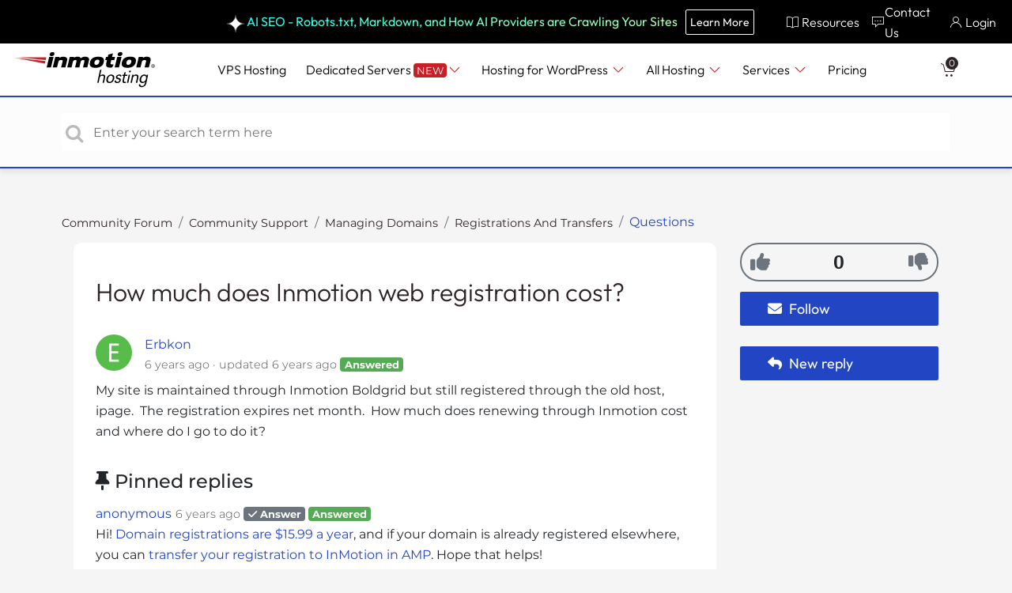

--- FILE ---
content_type: text/html; charset=utf-8
request_url: https://www.inmotionhosting.com/support/questions/communities/1/topics/15822-how-much-does-inmotion-web-registration-cost
body_size: 16649
content:
<!doctype html>
<html lang="en" dir="ltr" class="view-community page-item " data-view="community" data-page="item" data-forum="1" data-topic="15822" >
    <head>
        
        <meta charset="utf-8">
        <meta http-equiv="X-UA-Compatible" content="IE=edge">
        <link rel="canonical" href="https://www.inmotionhosting.com/support/questions/communities/1/topics/15822-how-much-does-inmotion-web-registration-cost"/>
        
        
        
        <meta name="viewport" content="width=device-width, initial-scale=1.0" />
        
        <link rel="shortcut icon" href="/s/attachments/27542/0/63537/ef7f6911cfd9fd1ad520e3ca2612181f.png" />

        
<link href="/s/libs/bootstrap/4.3.1/bootstrap.min.css" rel="preload" as="style" onload="this.onload=null;this.rel='stylesheet'" />
<noscript><link href="/s/libs/bootstrap/4.3.1/bootstrap.min.css" rel="stylesheet" type="text/css" /></noscript>

        
<link href="/s/libs/fontawesome/6.5.2/css/all.min.swap.css" rel="preload" as="style" onload="this.onload=null;this.rel='stylesheet'" />
<noscript><link href="/s/libs/fontawesome/6.5.2/css/all.min.swap.css" rel="stylesheet" type="text/css" /></noscript>


        <link rel="stylesheet" href="/s/compress/css/output.a616977998b2.css" type="text/css">

        
            <!-- Custom PROD CSS for portal -->
            
<link href="/s/css/portal/27542.1.css?version=1766066516" rel="preload" as="style" onload="this.onload=null;this.rel='stylesheet'" />
<noscript><link href="/s/css/portal/27542.1.css?version=1766066516" rel="stylesheet" type="text/css" /></noscript>

        

        

        <script>
        // GLOBAL VARS ON TOP ONLY
        // will move to global vars later
        var initqueue = [];
        if (typeof __subfolder == 'undefined') var __subfolder='/support/questions';
        var _ue_globals=[];
        _ue_globals['is_staff'] = false;
        _ue_globals['user_id'] = 'None';
        _ue_globals['lang_code'] = 'en';
        _ue_globals['lang_direction'] = 'ltr';
        _ue_globals['datepicker_lang_code'] = 'en';
        _ue_globals['forum_selected'] = '1';
        _ue_globals['redactor_file_upload'] = false;
        _ue_globals['ue_version'] = 3;
        _ue_globals['max_image_upload_size'] = 5242880;
        _ue_globals['max_file_upload_size'] = 20971520;


        
        

        
        
        var _str_delete_confirmation_ = "Are you sure you want to delete this object?";
        
        function _checkYT(img){
            if(img.naturalHeight <= 90){
                var path = img.src;
                var altpath = path.replace('/maxresdefault.webp','/hqdefault.jpg').replace('/vi_webp/','/vi/');
                if (altpath != path){
                    img.src = altpath;
                }
            }
        }
        </script>

        <!-- Title for the page -->
<title>How much does Inmotion web registration cost? / InMotion Hosting Community Support | InMotion Hosting</title>

	<meta name="description" content="My site is maintained through Inmotion Boldgrid but still registered through the old host, ipage.&amp;nbsp; The registration expires net month.&amp;nbsp; How much does ">

<link rel="stylesheet" onload="this.onload=null;this.removeAttribute('media' );" id="flag-icons-css" href="https://www.inmotionhosting.com/wp-content/themes/imh-responsive/assets/flags/css/flag-icons.min.css?x55081&amp;ver=5.0.60" media="print">
<!--
<link href="https://fonts.googleapis.com/css?family=Roboto:400,500,600,700" rel="stylesheet">
<link href="https://fonts.googleapis.com/css?family=Roboto+Condensed:700" rel="stylesheet">
-->
 
<!-- facebook share https://developers.facebook.com/docs/plugins/share-button/ -->
<meta property="og:url"           content="https://www.inmotionhosting.com/support/questions/communities/1/topics/15822-how-much-does-inmotion-web-registration-cost" />
<meta property="og:type"          content="website" />
<meta property="og:title"         content="How much does Inmotion web registration cost? / InMotion Hosting Community Support / InMotion Hosting Community Support" />
<meta property="og:description"   content="My site is maintained through Inmotion Boldgrid but still registered through the old host, ipage.&amp;nbsp; The registration expires net month.&amp;nbsp; How much does " />
<meta property="og:image"         content="" />


        
            <link rel="preconnect" href="https://fonts.googleapis.com">
<link rel="preconnect" href="https://fonts.gstatic.com" crossorigin>

<link href="https://www.inmotionhosting.com/wp-content/themes/imh-responsive/fonts/font-awesome/css/font-awesome.min.css" rel="preload" as="style">
<link href="https://www.inmotionhosting.com/wp-content/plugins/imh-helper/assets/imh-styles.css?ver=1.0.11" rel="preload" as="style">
<link href="https://www.inmotionhosting.com/wp-content/themes/imh-responsive/css/critical.css?ver=5" rel="preload" as="style">

<link href="https://www.inmotionhosting.com/wp-content/themes/imh-responsive/fonts/font-awesome/css/font-awesome.min.css" rel="stylesheet">
<link href="https://www.inmotionhosting.com/wp-content/plugins/imh-helper/assets/imh-styles.css?ver=1.0.15" rel="stylesheet">
<link href="https://www.inmotionhosting.com/wp-content/themes/imh-responsive/css/critical.css?ver=9" rel="stylesheet">
<link id="google-fonts" href="https://fonts.googleapis.com/css2?family=Montserrat:ital,wght@0,100..900;1,100..900&family=Outfit:wght@100..900&display=swap" rel="stylesheet">

<script>
function preloadMatchingCSSResources(srcString) {
  const matchingUrls = new Set();

  // Loop through all stylesheets on the page
  for (const stylesheet of document.styleSheets) {
    try {
      // Loop through each CSS rule
      for (const rule of stylesheet.cssRules) {
        // Check for background-image URLs
        if (rule.style && rule.style.backgroundImage && rule.style.backgroundImage.includes(srcString)) {
          const url = rule.style.backgroundImage.match(/url\(["']?(.*?)["']?\)/)?.[1];
          if (url) {
            matchingUrls.add(url);
          }
        }
        // Check for font-face src URLs
        if (rule instanceof CSSFontFaceRule && rule.style.src.includes(srcString)) {
          const urlMatches = rule.style.src.match(/url\(["']?(.*?)["']?\)/g);
          urlMatches?.forEach(match => {
            const url = match.match(/url\(["']?(.*?)["']?\)/)?.[1];
            if (url) {
              matchingUrls.add(url);
            }
          });
        }
      }
    } catch (e) {
      console.warn("Could not access stylesheet:", stylesheet, e);
    }
  }

  // Preload each matching URL
  matchingUrls.forEach(url => {
    const link = document.createElement("link");
    link.rel = "preload";
    link.as = "image"; // or "font" depending on the type of resource
    link.href = url;
    document.head.appendChild(link);
  });
}
  
// Usage: Pass the part of the src string you want to match
preloadMatchingCSSResources("/s/CACHE/css/");

document.addEventListener('DOMContentLoaded', () => {
  const headScripts = document.querySelectorAll('head script[href]');  
  headScripts.forEach((script) => {
    script.async = true;
  });
  
  const bodyScripts = document.querySelectorAll('body script[href]');  
  bodyScripts.forEach((script) => {
    script.defer = true;
  });
  
  <!--const pageTitle = document.querySelector('title');-->
  <!--if(pageTitle) {-->
  <!--  const newTitle = pageTitle.innerHTML.replace('/ InMotion Hosting Community Support ', '');-->
  <!--  pageTitle.innerHTML = newTitle;-->
  <!--}-->
});

window.addEventListener('load', (loadEvent) => {
	if (document.querySelector('.chat-btn-header, .chat-btn-popup')) {
		document.querySelectorAll('.chat-btn-header, .chat-btn-popup').forEach((el) => {
			el.addEventListener('click', (e) => {
				e.preventDefault();
				openChatPopup();
			});
		});
	}
	
	const body = document.querySelector('body');
	if(body){
	  body.classList.add('no-sticky');
	}
});
</script>


<!-- Matomo Tag Manager -->
<script>
  var _mtm = window._mtm = window._mtm || [];
  _mtm.push({'mtm.startTime': (new Date().getTime()), 'event': 'mtm.Start'});
  (function() {
    var d=document, g=d.createElement('script'), s=d.getElementsByTagName('script')[0];
    g.async=true; g.src='https://analytics.inmotionhosting.com/js/container_KdvpBPJd.js'; s.parentNode.insertBefore(g,s);
  })();
</script>
<!-- End Matomo Tag Manager -->
        
    
      
<!-- Google Tag Manager -->
<script>(function(w,d,s,l,i){w[l]=w[l]||[];w[l].push({'gtm.start':
new Date().getTime(),event:'gtm.js'});var f=d.getElementsByTagName(s)[0],
j=d.createElement(s),dl=l!='dataLayer'?'&l='+l:'';j.async=true;j.src=
'https://www.googletagmanager.com/gtm.js?id='+i+dl;f.parentNode.insertBefore(j,f);
})(window,document,'script','dataLayer','GTM-TM4QS2');</script>
<!-- End Google Tag Manager -->
    
    </head>

    <body class="d-flex flex-column h-100">
        
          <!-- Google Tag Manager (noscript) -->
<noscript><iframe src="https://www.googletagmanager.com/ns.html?id=GTM-TM4QS2"
height="0" width="0" style="display:none;visibility:hidden"></iframe></noscript>
<!-- End Google Tag Manager (noscript) -->
        
        
        
        

        <div class="tmpl-layout">
  
  <imh-critical-css></imh-critical-css>
<header class="background-type-gradient">
	<!-- UE Navbar block -->
	<!--<imh-header-navigation-v2 display-simple="true" chat-destination=""></imh-header-navigation-v2>-->
	<div id="imh-main-menu" class="imh-header-nav " style="">
	<div class="container remove-padding-tb">
		<nav role="navigation" aria-label="InMotion Hosting Main Menu">
			<div class="menu-container">
				<div class="mobile-overlay"></div>
				<div class="upper-menu-section" style="">
					<div class="container"> <button class="btn-toggle open " type="button"> <span class="sr-only">Open
								Menu</span> <span class="imh-ds-icon"><i class="fa fa-imh-menu-red"></i></span>
						</button> <a tabindex="0" href="https://www.inmotionhosting.com/" class="imh-logo imh-logo-nav mobile-logo"> <img
								fetchpriority="high"
								src="https://www.inmotionhosting.com/dslib/assets/logos/corporate/logo-imh.svg"
								alt="InMotion Hosting Logo" width="143" height="46"> <span class="sr-only">InMotion
								Hosting Home</span> </a>
						<div class="nav-promo-section "> <div class="nav-promo-text-section" style="opacity: 1; height: auto;"> <span class="nav-promo-text"><img src="https://www.inmotionhosting.com/wp-content/uploads/2025/08/glare-star-icon.png" alt="icon" class="nav-promo-icon" width="22" height="22"> AI SEO - Robots.txt, Markdown, and How AI Providers are Crawling Your Sites</span> <a href="https://www.inmotionhosting.com/resources/ai-seo-crawlers" class="btn-secondary" title="Learn More" aria-label="Learn More">Learn More</a></div><div class="nav-promo-text-section" style="opacity: 0; height: 0;"> <span class="nav-promo-text">Give your site extra power and speed with our Dedicated Servers!</span> <a href="https://www.inmotionhosting.com/dedicated-servers" class="btn-secondary" title="Learn More" aria-label="Learn More">Learn More</a></div> </div>
						<ul role="menubar" class="desktop-icon-menu">
							<li role="menuitem" class="nav-item dropdown resources-desktop" tabindex="0"> <a
									href="javascript:void(0)" title="Resources" data-text="Resources" tabindex="-1"
									class="nav-link top-level" id="resourcesDropDown" role="button" aria-haspopup="true"
									data-toggle="dropdown" aria-expanded="false"> <i class="fa fa-imh-guide-book"></i>
									Resources <span class="imh-ds-icon arrow-right"> <i
											class="fa fa-imh-arrow-right"></i> </span> </a>
								<div class="dropdown-menu resources-submenu" aria-labelledby="resourcesDropDown"
									aria-hidden="true"> <span class="imh-ds-icon triangle"> <i
											class="fa fa-imh-triangle-up"></i> </span>
									<div role="menu" class="dropdown-nav">
										<div class="row">
											<div class="subnav-column"> <span class="subnav-heading">Learn</span>
												<div role="menuitem" class="subnav-item" tabindex="-1"> <a
														title="Compare Us" class="nav-link"
														href="https://www.inmotionhosting.com/compare" role="button"
														data-property="mktg" data-action="ext-link"
														aria-label="Compare Us" tabindex="-1"> <span
															class="subnav-title">Compare InMotion Hosting <span
																class="imh-ds-icon arrow-right"> <i
																	class="fa fa-imh-arrow-right"></i> </span></span>
													</a> </div>
												<div role="menuitem" class="subnav-item" tabindex="-1"> <a
														title="IMH Resource Center" class="nav-link" href="https://www.inmotionhosting.com/resources"
														role="button" data-property="mktg" data-action="ext-link"
														aria-label="IMH Resource Center" tabindex="-1"> <span
															class="subnav-title">Resource Center <span
																class="imh-ds-icon arrow-right"> <i
																	class="fa fa-imh-arrow-right"></i> </span></span>
													</a> </div>
												<div role="menuitem" class="subnav-item" tabindex="-1"> <a
														title="IMH Blog" class="nav-link" href="https://www.inmotionhosting.com/blog/" role="button"
														data-property="mktg" data-action="ext-link"
														aria-label="IMH Blog" tabindex="-1"> <span
															class="subnav-title">Blog <span
																class="imh-ds-icon arrow-right"> <i
																	class="fa fa-imh-arrow-right"></i> </span></span>
													</a> </div>
												<div role="menuitem" class="subnav-item" tabindex="-1"> <a
														title="IMH Support Center" class="nav-link" href="https://www.inmotionhosting.com/support/"
														role="button" data-property="mktg" data-action="ext-link"
														aria-label="IMH Support Center" tabindex="-1"> <span
															class="subnav-title">Support Center <span
																class="imh-ds-icon arrow-right"> <i
																	class="fa fa-imh-arrow-right"></i> </span></span>
													</a> </div>
											</div>
											<div class="subnav-column"> <span class="subnav-heading">Join Us</span>
												<div role="menuitem" class="subnav-item" tabindex="-1"> <a
														title="IMH Careers" class="nav-link" href="https://www.inmotionhosting.com/employment/"
														role="button" data-property="mktg" data-action="ext-link"
														aria-label="IMH Careers" tabindex="-1"> <span
															class="subnav-title">Careers <span
																class="imh-ds-icon arrow-right"> <i
																	class="fa fa-imh-arrow-right"></i> </span></span>
													</a> </div>
												<div role="menuitem" class="subnav-item" tabindex="-1"> <a
														title="IMH Affiliates Program" class="nav-link"
														href="https://www.inmotionhosting.com/affiliates" role="button" data-property="mktg"
														data-action="ext-link" aria-label="IMH Affiliates Program"
														tabindex="-1"> <span class="subnav-title">Affiliates Program
															<span class="imh-ds-icon arrow-right"> <i
																	class="fa fa-imh-arrow-right"></i> </span></span>
													</a> </div>
												<div role="menuitem" class="subnav-item" tabindex="-1"> <a
														title="IMH Agency Program" class="nav-link"
														href="https://www.inmotionhosting.com/wordpress-hosting/agency" role="button"
														data-property="mktg" data-action="ext-link"
														aria-label="IMH Agency Program" tabindex="-1"> <span
															class="subnav-title">Agency Program <span
																class="imh-ds-icon arrow-right"> <i
																	class="fa fa-imh-arrow-right"></i> </span></span>
													</a> </div>
												<div role="menuitem" class="subnav-item" tabindex="-1"> <a
														title="Refer Friends" class="nav-link" href="https://www.inmotionhosting.com/refer-a-friend"
														role="button" data-property="mktg" data-action="ext-link"
														aria-label="Refer Friends" tabindex="-1"> <span
															class="subnav-title">Refer Friends <span
																class="imh-ds-icon arrow-right"> <i
																	class="fa fa-imh-arrow-right"></i> </span></span>
													</a> </div>
											</div>
										</div>
									</div>
								</div>
							</li>
							<li role="menuitem" class="nav-item dropdown phone-desktop" tabindex="0"> <a
									href="javascript:void(0)" title="Contact Us" data-text="Contact Us" tabindex="-1"
									class="nav-link top-level" id="phoneDropDown" role="button" aria-haspopup="true"
									data-toggle="dropdown" aria-expanded="false"> <i
										class="fa fa-imh-commenting-red"></i> Contact Us <span
										class="imh-ds-icon arrow-right"> <i class="fa fa-imh-arrow-right"></i> </span>
								</a>
								<div class="dropdown-menu phone-numbers-submenu" aria-labelledby="phoneNumbersDropDown"
									aria-hidden="true"> <span class="imh-ds-icon triangle"> <i
											class="fa fa-imh-triangle-up"></i> </span>
									<div role="menu" class="dropdown-nav">
										<div class="row">
											<div class="subnav-column">
												<div role="menuitem" class="subnav-item" tabindex="-1"> <a
														title="Call +1 757 416 6575" class="nav-link"
														href="tel:+17574166575" role="button" data-property="mktg"
														data-click="phone" data-action="ext-link" aria-label="Call"
														tabindex="-1"> <span class="imh-ds-icon"> <span
																class="fi fi-us"></span> </span> <span
															class="subnav-title"> +1 757 416 6575</span> </a> </div>
												<div role="menuitem" class="subnav-item" tabindex="-1"> <a
														title="Call +44 2045 763722" class="nav-link"
														href="tel:+442045763722" role="button" data-property="mktg"
														data-click="phone" data-action="ext-link" aria-label="Call"
														tabindex="-1"> <span class="imh-ds-icon"> <span
																class="fi fi-gb"></span> </span> <span
															class="subnav-title"> +44 2045 763722</span> </a> </div>
												<div role="menuitem" class="subnav-item" tabindex="-1"> <a
														class="chat-btn-header chat-btn-popup chat-icon"
														title="Chat Now" href="javascript:void(0)"
														rel="noopener noreferrer" aria-label="Live Chat"
														tabindex="-1"><span class="subnav-title imh-ds-icon"><i
																class="fa fa-imh-commenting-red"></i> Chat Now</span>
														<span class="subnav-title mobile">Start a Live Chat</span></a>
												</div>
												<div role="menuitem" class="subnav-item" tabindex="-1"> <a title="Affiliate Partner Program Contact" href="/cdn-cgi/l/email-protection#543532323d383d35203127143d3a393b203d3b3a3c3b27203d3a337a373b39" rel="noopener noreferrer" aria-label="Affiliate Partner Program Contact" tabindex="-1"><span class="subnav-title imh-ds-icon"><i
																class="fa fa-imh-mail"></i> Affiliate Partner
															Program</span></a> </div>
												<div role="menuitem" class="subnav-item" tabindex="-1"> <a title="Business Partners Program Contact" href="/cdn-cgi/l/email-protection#aedecfdcdac0cbdcddeec7c0c3c1dac7c1c0c6c1dddac7c0c980cdc1c3" rel="noopener noreferrer" aria-label="Business Partners Program Contact" tabindex="-1"><span class="subnav-title imh-ds-icon"><i
																class="fa fa-imh-mail"></i> Business Partners
															Program</span></a> </div>
												<div role="menuitem" class="subnav-item" tabindex="-1"> <a
														title="Contact Us" href="https://www.inmotionhosting.com/contact" aria-label="Contact Us"
														tabindex="-1"><span class="subnav-title imh-ds-icon"><i
																class="fa fa-imh-file-edit"></i> Contact Us</span></a>
												</div>
												<div role="menuitem" class="subnav-item" tabindex="-1"> <a
														title="System Status" href="https://status.inmotionhosting.com/"
														aria-label="System Status" tabindex="-1"><span
															class="subnav-title imh-ds-icon"><i
																class="fa fa-imh-world"></i> System Status</span></a>
												</div>
											</div>
										</div>
									</div>
								</div>
							</li>
							<li role="menuitem" class="nav-item lifesaver-mobile"> <a title="Support" class="nav-link"
									href="https://www.inmotionhosting.com/support/" rel="noopener noreferrer" data-property="mktg"
									data-click="nav-link" data-action="int-link" aria-label="Support Center"> <span
										class="imh-ds-icon"> <i class="fa fa-imh-lifesaver-red"></i> </span> <span
										class="subnav-title mobile">Support Center</span> </a> </li>
							<li role="menuitem" class="nav-item"> <a title="AMP Login" class="nav-link btn-login"
									href="https://secure1.inmotionhosting.com/" aria-label="Login"><i
										class="fa fa-imh-user"></i> Login</a> </li>
						</ul>
						<ul role="menubar" class="mobile-icon-menu">
							<li role="menuitem" class="imh-ds-icon imh-comment"> <a
									class="chat-btn-header chat-btn-popup imh-ds-icon" title="Sales Chat"
									href="javascript:void(0)" rel="noopener noreferrer" aria-label="Start a Live Chat">
									<span class="imh-ds-icon"> <i class="fa fa-imh-commenting-red"></i> <span
											class="sr-only">Live Chat</span> </span> </a> </li>
							<li role="menuitem" class="nav-item imh-ds-icon "> <a class="nav-link" title="AMP Login"
									href="https://secure1.inmotionhosting.com/index/login" aria-label="Login to AMP">
									<span class="imh-ds-icon"> <i class="fa fa-imh-user"></i> <span class="sr-only">AMP
											Login</span> </span> </a> </li>
							<li role="menuitem" class="nav-item imh-ds-icon "> <a class="nav-link"
									title="Support Center" href="https://www.inmotionhosting.com/support/" aria-label="Visit Support Center"> <span
										class="imh-ds-icon"> <i class="fa fa-imh-lifesaver-red"></i> <span
											class="sr-only">Support Center</span> </span> </a> </li>
							<li role="menuitem" class="nav-item imh-ds-icon "> <a
									class="nav-link go-to-cart cursor-default cart-empty" title="Shopping Cart"
									href="https://central.inmotionhosting.com/amp/checkout" aria-label="Shopping Cart">
									<span class="imh-ds-icon cart"> <i class="fa fa-imh-cart"></i> <span
											class="cartitems">0</span></span> </a> </li>
						</ul>
					</div>
				</div>
				<div role="menu" id="navbarNavDropdown" class="side-drawer">
					<div class="btn-close-container"> <button class="btn-toggle close" type="button"> <span
								class="sr-only">Close Menu</span> <span class="imh-ds-icon"> <i
									class="fa fa-imh-close"></i> </span> </button> <a id="mainMenuBtn"
							class="btn btn-toggle nav-link" aria-label="arrow left icon"> <span
								class="imh-ds-icon arrow-left"> <i class="fa fa-imh-arrow-left"></i> </span> Main Menu
						</a> </div>
					<ul role="menubar" class="nav1"> <a tabindex="0" href="https://www.inmotionhosting.com/"
							class="imh-logo imh-logo-nav desktop-logo"> <img fetchpriority="high"
								src="https://www.inmotionhosting.com/dslib/assets/logos/corporate/logo-imh.svg"
								alt="InMotion Hosting Logo" width="178" height="46"> <span class="sr-only">InMotion
								Hosting Home</span> </a>
						<li role="menuitem" class="nav-item " tabindex="0"> <a tabindex="-1" class="nav-link"
								title="VPS Hosting" href="https://www.inmotionhosting.com/vps-hosting" aria-label="VPS Hosting"> VPS&nbsp;<span
									class="dnt">Hosting</span> <span class="imh-ds-icon arrow-right"> <i
										class="fa fa-imh-arrow-right"></i> </span> </a> </li>
						<li role="menuitem" class="nav-item dropdown" tabindex="0"> <a title="Dedicated Servers"
								data-text="Dedicated Servers" tabindex="-1" class="nav-link top-level"
								href="https://www.inmotionhosting.com/dedicated-servers" id="dedicatedServersDropDown" role="button"
								data-toggle="dropdown" aria-haspopup="true" aria-expanded="false"
								aria-label="Dedicated Servers"> Dedicated Servers <span
									class="new-flourish">NEW</span><span class="imh-ds-icon chevron down"><i
										class="fa fa-imh-chevron-down"></i></span><span class="imh-ds-icon arrow-right">
									<i class="fa fa-imh-arrow-right"></i> </span> </a>
							<div class="dropdown-menu dedi-submenu" aria-labelledby="dediDropDown" aria-hidden="true">
								<span class="imh-ds-icon triangle"> <i class="fa fa-imh-triangle-up"></i> </span>
								<div role="menu" class="dropdown-nav">
									<div class="row">
										<div class="subnav-column">
											<div role="menuitem" class="subnav-item" tabindex="0"> <a tabindex="-1"
													title="Managed Dedicated Servers" href="https://www.inmotionhosting.com/dedicated-servers"
													data-property="mktg" data-click="nav-link"
													data-action="int-prod-link" aria-label="Managed Dedicated Servers">
													<div class="nav-icon-and-text">
														<div class="imh-ds-icon nav-icon navDediIcon"> <i
																class="fa fa-imh-dedi-product-icon"></i> </div>
														<div class="nav-text-container"> <span
																class="subnav-title"><span class="dnt">Managed Dedicated
																	Servers<span class="imh-ds-icon arrow-right"> <i
																			class="fa fa-imh-arrow-right"></i> </span>
																</span> <span class="subnav-tag">Protect Your Business
																	with Secure,<br>Scalable Infrastructure </span>
															</span></div>
													</div>
												</a> </div>
											<div role="menuitem" class="subnav-item" tabindex="0"> <a tabindex="-1"
													title="Bare Metal Servers"
													href="https://www.inmotionhosting.com/bare-metal-servers" data-property="mktg"
													data-click="nav-link" data-action="int-prod-link"
													aria-label="Bare Metal Servers">
													<div class="nav-icon-and-text">
														<div class="imh-ds-icon nav-icon navEnterpriseIcon"> <i
																class="fa fa-imh-bare_metal_servers-crop"></i> </div>
														<div class="nav-text-container"> <span
																class="subnav-title">Bare Metal Servers<span
																	class="imh-ds-icon arrow-right"> <i
																		class="fa fa-imh-arrow-right"></i> </span>
															</span> <span class="subnav-tag">Custom Bare Metal Solutions
																for Your<br>Unique Workloads</span> </div>
													</div>
												</a> </div>
											<div role="menuitem" class="subnav-item" tabindex="0"> <a tabindex="-1"
													title="Eco-Friendly Dedicated Servers"
													href="https://www.inmotionhosting.com/dedicated-servers/eco-friendly-servers" data-property="mktg"
													data-click="nav-link" data-action="int-prod-link"
													aria-label="Eco-Friendly Dedicated Servers">
													<div class="nav-icon-and-text">
														<div class="imh-ds-icon nav-icon navGreenIcon"> <i
																class="fa fa-imh-high-performance-dedi"></i> </div>
														<div class="nav-text-container"> <span
																class="subnav-title">Eco-Friendly Dedicated Servers
																<span class="new-flourish">NEW</span> <span
																	class="imh-ds-icon arrow-right"> <i
																		class="fa fa-imh-arrow-right"></i> </span>
															</span> <span class="subnav-tag">Sustainable Servers at
																Competitive<br>Prices</span> </div>
													</div>
												</a> </div>
										</div>
									</div>
								</div>
							</div>
						</li>
						<li role="menuitem" class="nav-item dropdown" tabindex="0"> <a title="Hosting for WordPress"
								data-text="Hosting for WordPress" tabindex="-1" class="nav-link top-level"
								href="https://www.inmotionhosting.com/wordpress-hosting" id="wordpressDropDown" role="button" data-toggle="dropdown"
								aria-haspopup="true" aria-expanded="false" aria-label="Hosting for WordPress"> <span
									class="dnt">Hosting</span>&nbsp;for WordPress <span
									class="imh-ds-icon chevron down"><i class="fa fa-imh-chevron-down"></i></span><span
									class="imh-ds-icon arrow-right"> <i class="fa fa-imh-arrow-right"></i> </span> </a>
							<div class="dropdown-menu wordpress-submenu" aria-labelledby="wordpressDropDown"
								aria-hidden="true"> <span class="imh-ds-icon triangle"> <i
										class="fa fa-imh-triangle-up"></i> </span>
								<div role="menu" class="dropdown-nav">
									<div class="row">
										<div class="subnav-column">
											<div role="menuitem" class="subnav-item" tabindex="0"> <a tabindex="-1"
													title="Shared Hosting for WordPress"
													href="https://www.inmotionhosting.com/shared-hosting/wordpress" data-property="mktg"
													data-click="nav-link" data-action="int-prod-link"
													aria-label="Hosting for WordPress">
													<div class="nav-icon-and-text">
														<div class="imh-ds-icon nav-icon navWpIcon"> <i
																class="fa fa-imh-shared-product-icon"></i> </div>
														<div class="nav-text-container"> <span
																class="subnav-title">Shared <span
																	class="dnt">Hosting</span> for WordPress<span
																	class="imh-ds-icon arrow-right"> <i
																		class="fa fa-imh-arrow-right"></i> </span>
															</span> <span class="subnav-tag">Classic <span
																	class="dnt">Hosting</span> with Email and cPanel
																Included </span> </div>
													</div>
												</a> </div>
											<div role="menuitem" class="subnav-item" tabindex="0"> <a tabindex="-1"
													title="UltraStack ONE for WordPress"
													href="https://www.inmotionhosting.com/ultrastack-one-for-wordpress" data-property="mktg"
													data-click="nav-link" data-action="int-prod-link"
													aria-label="UltraStack ONE for WordPress">
													<div class="nav-icon-and-text">
														<div class="imh-ds-icon nav-icon navWpIcon"> <i
																class="fa fa-imh-vps-product-icon"></i> </div>
														<div class="nav-text-container"> <span
																class="subnav-title">UltraStack ONE for WordPress<span
																	class="imh-ds-icon arrow-right"> <i
																		class="fa fa-imh-arrow-right"></i> </span>
															</span> <span class="subnav-tag">Superior Speed for
																Mission-Critical Sites </span> </div>
													</div>
												</a> </div>
											<div role="menuitem" class="subnav-item" tabindex="0"> <a tabindex="-1"
													title="VPS Hosting for WordPress" href="https://www.inmotionhosting.com/vps-hosting/wordpress"
													data-property="mktg" data-click="nav-link"
													data-action="int-prod-link" aria-label="VPS Hosting for WordPress">
													<div class="nav-icon-and-text">
														<div class="imh-ds-icon nav-icon navWpIcon"> <i
																class="fa fa-imh-vps-product-icon"></i> </div>
														<div class="nav-text-container"> <span class="subnav-title">VPS
																<span class="dnt">Hosting</span> for WordPress<span
																	class="imh-ds-icon arrow-right"> <i
																		class="fa fa-imh-arrow-right"></i> </span>
															</span> <span class="subnav-tag">Optimized Servers with
																Flexible Control </span> </div>
													</div>
												</a> </div>
											<div role="menuitem" class="subnav-item" tabindex="0"> <a tabindex="-1"
													title="View All WordPress Solutions" href="https://www.inmotionhosting.com/wordpress-hosting"
													data-property="mktg" data-click="nav-link"
													data-action="int-prod-link"
													aria-label="View All WordPress Solutions">
													<div class="nav-icon-and-text">
														<div class="nav-text-container"> <span class="subnav-title">View
																All WordPress Solutions<span
																	class="imh-ds-icon arrow-right"> <i
																		class="fa fa-imh-arrow-right"></i> </span>
															</span> </div>
													</div>
												</a> </div>
										</div>
									</div>
								</div>
							</div>
						</li>
						<li role="menuitem" class="nav-item dropdown" tabindex="0"> <a title="All Hosting"
								data-text="All Hosting" tabindex="-1" class="nav-link top-level" href="https://www.inmotionhosting.com/"
								id="allHostingDropDown" role="button" data-toggle="dropdown" aria-haspopup="true"
								aria-expanded="false" aria-label="All Hosting"> All&nbsp;<span
									class="dnt">Hosting</span> <span class="imh-ds-icon chevron down"><i
										class="fa fa-imh-chevron-down"></i></span><span class="imh-ds-icon arrow-right">
									<i class="fa fa-imh-arrow-right"></i> </span> </a>
							<div class="dropdown-menu all-hosting-submenu" aria-labelledby="allHostingDropDown"
								aria-hidden="true"> <span class="imh-ds-icon triangle"> <i
										class="fa fa-imh-triangle-up"></i> </span>
								<div role="menu" class="dropdown-nav">
									<div class="nav-heading-container"> <span class="subnav-heading">Hosting for
											Any-Size Websites</span> </div>
									<div class="row">
										<div class="subnav-column">
											<div role="menuitem" class="subnav-item" tabindex="0"> <a tabindex="-1"
													title="Shared Hosting" href="https://www.inmotionhosting.com/shared-hosting" data-click="nav-link"
													data-action="int-prod-link" aria-label="Shared Hosting">
													<div class="nav-icon-and-text">
														<div class="nav-text-container"> <span
																class="subnav-title">Shared <span
																	class="dnt">Hosting</span> <span
																	class="imh-ds-icon arrow-right"> <i
																		class="fa fa-imh-arrow-right"></i> </span>
															</span> <span class="subnav-tag">Start Strong With Reliable
																Hosting, Real Support, and a Platform That Scales With
																You</span> </div>
													</div>
												</a> </div>
											<div role="menuitem" class="subnav-item" tabindex="0"> <a tabindex="-1"
													title="Shared Hosting for WordPress" href="https://www.inmotionhosting.com/wordpress-hosting"
													data-click="nav-link" data-action="int-prod-link"
													aria-label="Shared Hosting for WordPress">
													<div class="nav-icon-and-text">
														<div class="nav-text-container"> <span
																class="subnav-title"><span class="dnt">Hosting</span>
																for WordPress <span class="imh-ds-icon arrow-right"> <i
																		class="fa fa-imh-arrow-right"></i> </span>
															</span> <span class="subnav-tag">Optimized Hosting for
																WordPress with Email and cPanel Included</span> </div>
													</div>
												</a> </div>
											<div role="menuitem" class="subnav-item" tabindex="0"> <a tabindex="-1"
													title="VPS Hosting" href="https://www.inmotionhosting.com/vps-hosting" data-click="nav-link"
													data-action="int-prod-link" aria-label="VPS Hosting">
													<div class="nav-icon-and-text">
														<div class="nav-text-container"> <span class="subnav-title">VPS
																<span class="dnt">Hosting</span> <span
																	class="imh-ds-icon arrow-right"> <i
																		class="fa fa-imh-arrow-right"></i> </span>
															</span> <span class="subnav-tag">Flexible, High-Performance
																Hosting With Full Control</span> </div>
													</div>
												</a> </div>
										</div>
										<div class="subnav-column">
											<div role="menuitem" class="subnav-item" tabindex="0"> <a tabindex="-1"
													title="Dedicated Server Hosting" href="https://www.inmotionhosting.com/dedicated-servers"
													data-click="nav-link" data-action="int-prod-link"
													aria-label="Dedicated Server Hosting">
													<div class="nav-icon-and-text">
														<div class="nav-text-container"> <span
																class="subnav-title">Dedicated Server <span
																	class="dnt">Hosting</span> <span
																	class="imh-ds-icon arrow-right"> <i
																		class="fa fa-imh-arrow-right"></i> </span>
															</span> <span class="subnav-tag">Protect Your Business with
																Secure, Scalable Infrastructure</span> </div>
													</div>
												</a> </div>
											<div role="menuitem" class="subnav-item" tabindex="0"> <a tabindex="-1"
													title="Reseller Hosting" href="https://www.inmotionhosting.com/reseller-hosting"
													data-click="nav-link" data-action="int-prod-link"
													aria-label="Reseller Hosting">
													<div class="nav-icon-and-text">
														<div class="nav-text-container"> <span
																class="subnav-title">Reseller <span
																	class="dnt">Hosting</span> <span
																	class="imh-ds-icon arrow-right"> <i
																		class="fa fa-imh-arrow-right"></i> </span>
															</span> <span class="subnav-tag">White-label cPanel/WHM for
																Resellers</span> </div>
													</div>
												</a> </div>
											<div role="menuitem" class="subnav-item" tabindex="0"> <a tabindex="-1"
													title="View All Web Hosting" href="https://www.inmotionhosting.com/web-hosting"
													data-click="nav-link" data-action="int-prod-link"
													aria-label="View All Web Hosting">
													<div class="nav-icon-and-text">
														<div class="nav-text-container"> <span class="subnav-title">View
																All Web <span class="dnt">Hosting</span> <span
																	class="imh-ds-icon arrow-right"> <i
																		class="fa fa-imh-arrow-right"></i> </span>
															</span> </div>
													</div>
												</a> </div>
										</div>
									</div>
								</div>
							</div>
						</li>
						<li role="menuitem" class="nav-item dropdown" tabindex="0"> <a title="Website Services"
								data-text="Website Services" tabindex="-1" class="nav-link top-level" href="https://www.inmotionhosting.com/services"
								id="servicesDropDown" role="button" data-toggle="dropdown" aria-haspopup="true"
								aria-expanded="false" aria-label="Website Services"> Services <span
									class="imh-ds-icon chevron down"><i class="fa fa-imh-chevron-down"></i></span><span
									class="imh-ds-icon arrow-right"> <i class="fa fa-imh-arrow-right"></i> </span> </a>
							<div class="dropdown-menu services-submenu" aria-labelledby="servicesDropDown"
								aria-hidden="true"> <span class="imh-ds-icon triangle"> <i
										class="fa fa-imh-triangle-up"></i> </span>
								<div role="menu" class="dropdown-nav">
									<div class="row">
										<div class="subnav-column subnav-column-one">
											<div class="nav-heading-container"> <span class="subnav-heading">Managed
													Hosting </span> </div>
											<div role="menuitem" class="subnav-item" tabindex="0"> <a tabindex="-1"
													title="Server Management" href="https://www.inmotionhosting.com/solutions" data-property="mktg"
													data-click="nav-link" data-action="int-prod-link"
													aria-label="Server Management">
													<div class="nav-icon-and-text">
														<div class="nav-text-container"> <span
																class="subnav-title">Server Management<span
																	class="imh-ds-icon arrow-right"> <i
																		class="fa fa-imh-arrow-right"></i> </span>
															</span> <span class="subnav-tag">Strategic SysAdmin Support
																&amp; Custom Solutions </span> </div>
													</div>
												</a> </div>
										</div>
										<div class="subnav-column subnav-column-two">
											<div class="nav-heading-container"> <span class="subnav-heading">Web Design
													Services </span> </div>
											<div role="menuitem" class="subnav-item" tabindex="0"> <a tabindex="-1"
													title="Custom Website Design"
													href="https://www.inmotionhosting.com/services/wordpress-website-design" data-property="mktg"
													data-click="nav-link" data-action="int-prod-link"
													aria-label="Custom Website Design">
													<div class="nav-icon-and-text">
														<div class="nav-text-container"> <span
																class="subnav-title">Custom Website Design<span
																	class="imh-ds-icon arrow-right"> <i
																		class="fa fa-imh-arrow-right"></i> </span>
															</span> <span class="subnav-tag">Stand Out with a Custom
																Design for Your Brand </span> </div>
													</div>
												</a> </div>
											<div role="menuitem" class="subnav-item" tabindex="0"> <a tabindex="-1"
													title="QuickSite" href="https://www.inmotionhosting.com/services/quicksite" data-property="mktg"
													data-click="nav-link" data-action="int-prod-link"
													aria-label="QuickSite">
													<div class="nav-icon-and-text">
														<div class="nav-text-container"> <span
																class="subnav-title">QuickSite<span
																	class="imh-ds-icon arrow-right"> <i
																		class="fa fa-imh-arrow-right"></i> </span>
															</span> <span class="subnav-tag">Quality Websites Designed
																from Premium Templates </span> </div>
													</div>
												</a> </div>
											<div role="menuitem" class="subnav-item" tabindex="0"> <a tabindex="-1"
													title="Website Rebuild" href="https://www.inmotionhosting.com/services/site-rebuild"
													data-property="mktg" data-click="nav-link"
													data-action="int-prod-link" aria-label="Website Rebuild">
													<div class="nav-icon-and-text">
														<div class="nav-text-container"> <span
																class="subnav-title">Website Rebuild<span
																	class="imh-ds-icon arrow-right"> <i
																		class="fa fa-imh-arrow-right"></i> </span>
															</span> <span class="subnav-tag">Modernize Your Legacy Site
																for Performance and Growth </span> </div>
													</div>
												</a> </div>
											<div role="menuitem" class="subnav-item" tabindex="0"> <a tabindex="-1"
													title="All Website Services" href="https://www.inmotionhosting.com/services" data-property="mktg"
													data-click="nav-link" data-action="int-link"
													aria-label="All Website Services">
													<div class="nav-icon-and-text">
														<div class="nav-text-container"> <span class="subnav-title">View
																All Website Services<span
																	class="imh-ds-icon arrow-right"> <i
																		class="fa fa-imh-arrow-right"></i> </span>
															</span></div>
													</div>
												</a> </div>
										</div>
										<div class="subnav-column subnav-column-three">
											<div class="nav-heading-container"> <span class="subnav-heading">Maintenance
													Services </span> </div>
											<div role="menuitem" class="subnav-item" tabindex="0"> <a tabindex="-1"
													title="Maintenance Plans"
													href="https://www.inmotionhosting.com/services/wordpress-site-maintenance" data-property="mktg"
													data-click="nav-link" data-action="int-prod-link"
													aria-label="Maintenance Plans for WordPress">
													<div class="nav-icon-and-text">
														<div class="nav-text-container"> <span
																class="subnav-title">Maintenance Plans<span
																	class="imh-ds-icon arrow-right"> <i
																		class="fa fa-imh-arrow-right"></i> </span>
															</span> <span class="subnav-tag">Keep Your WordPress Site
																Running Smoothly </span> </div>
													</div>
												</a> </div>
											<div role="menuitem" class="subnav-item" tabindex="0"> <a tabindex="-1"
													title="SEO Services" href="https://www.inmotionhosting.com/services/wordpress-seo"
													data-property="mktg" data-click="nav-link"
													data-action="int-prod-link" aria-label="SEO Services">
													<div class="nav-icon-and-text">
														<div class="nav-text-container"> <span class="subnav-title">SEO
																Services<span class="imh-ds-icon arrow-right"> <i
																		class="fa fa-imh-arrow-right"></i> </span>
															</span> <span class="subnav-tag">Get Found, Grow Traffic,
																Rank Better </span> </div>
													</div>
												</a> </div>
											<div role="menuitem" class="subnav-item" tabindex="0"> <a tabindex="-1"
													title="Speed Optimization" href="https://www.inmotionhosting.com/services/optimize-wordpress-site"
													data-property="mktg" data-click="nav-link"
													data-action="int-prod-link" aria-label="Speed Optimization">
													<div class="nav-icon-and-text">
														<div class="nav-text-container"> <span
																class="subnav-title">Speed Optimization<span
																	class="imh-ds-icon arrow-right"> <i
																		class="fa fa-imh-arrow-right"></i> </span>
															</span> <span class="subnav-tag">Improve Load Time and
																Performance </span> </div>
													</div>
												</a> </div>
											<div role="menuitem" class="subnav-item" tabindex="0"> <a tabindex="-1"
													title="Hacked Site Repair" href="https://www.inmotionhosting.com/services/hacked-website-repair"
													data-property="mktg" data-click="nav-link"
													data-action="int-prod-link" aria-label="Hacked Website Repair">
													<div class="nav-icon-and-text">
														<div class="nav-text-container"> <span
																class="subnav-title">Hacked Site Repair<span
																	class="imh-ds-icon arrow-right"> <i
																		class="fa fa-imh-arrow-right"></i> </span>
															</span> <span class="subnav-tag">Expert Malware Removal and
																Website Restoration </span> </div>
													</div>
												</a> </div>
										</div>
									</div>
								</div>
							</div>
						</li>
						<li role="menuitem" class="nav-item " tabindex="0"> <a tabindex="-1" class="nav-link"
								title="Pricing" href="https://www.inmotionhosting.com/pricing" data-property="mktg" data-click="nav-link"
								data-action="int-prod-link" aria-label="Pricing"> Pricing <span
									class="imh-ds-icon arrow-right"> <i class="fa fa-imh-arrow-right"></i> </span> </a>
						</li>
						<div role="menuitem" class="nav-item cart-container "> <a title="Go to Cart"
								class="nav-link go-to-cart cursor-default cart-empty"
								href="https://central.inmotionhosting.com/amp/checkout" aria-label="Shopping Cart">
								<span class="imh-ds-icon cart"> <i class="fa fa-imh-cart"></i> <span
										class="cartitems">0</span></span> <span class="subnav-title mobile">Cart</span>
							</a> </div>
					</ul>
					<ul role="menubar" class="nav2">
						<li role="menuitem" class="imh-comment"> <a class="chat-btn-header chat-btn-popup chat-icon"
								title="Sales Chat" href="javascript:void(0)" rel="noopener noreferrer"
								aria-label="Live Chat"> <span class="imh-ds-icon"> <i
										class="fa fa-imh-commenting-red"></i> </span> <span
									class="subnav-title mobile">Start a Live Chat</span> </a> </li>
						<li role="menuitem" class="nav-item phone-mobile"> <a title="Call +1 757 416 657"
								class="nav-link" href="tel:+17574166575" id="phoneMobile" role="button"
								data-property="mktg" data-click="phone" data-action="ext-link"
								aria-label="Call 757-416-6575"> <span class="imh-ds-icon"> <span
										class="fi fi-us"></span> </span> <span class="subnav-title mobile">+1 757 416
									6575</span> </a> </li>
						<li role="menuitem" class="nav-item phone-mobile"> <a title="Call +44 2045 763722"
								class="nav-link" href="tel:+442045763722" id="phoneMobile" role="button"
								data-property="mktg" data-click="phone" data-action="ext-link" aria-label="Call"> <span
									class="imh-ds-icon"> <span class="fi fi-gb"></span> </span> <span
									class="subnav-title mobile">+44 2045 763722</span> </a> </li>
						<li role="menuitem" class="nav-item dropdown phone-dropdown" tabindex="0"> <a
								href="javascript:void(0)" title="Call Us" data-text="Call Us" tabindex="-1"
								class="nav-link top-level" id="phoneDropDown2" role="button" aria-haspopup="true"
								data-toggle="dropdown" aria-expanded="false"> <i class="fa fa-imh-receiver-red"></i>
								<span class="imh-ds-icon arrow-right"> <i class="fa fa-imh-arrow-right"></i> </span>
							</a>
							<div class="dropdown-menu phone-numbers-submenu" aria-labelledby="phoneNumbersDropDown"
								aria-hidden="true"> <span class="imh-ds-icon triangle"> <i
										class="fa fa-imh-triangle-up"></i> </span>
								<div role="menu" class="dropdown-nav">
									<div class="row">
										<div class="subnav-column">
											<div role="menuitem" class="subnav-item" tabindex="-1"> <a
													title="Call +1 757 416 657" class="nav-link" href="tel:+17574166575"
													role="button" data-property="mktg" data-click="phone"
													data-action="ext-link" aria-label="Call"> <span class="imh-ds-icon">
														<span class="fi fi-us"></span> </span> <span
														class="subnav-title">+1 757 416 6575</span> </a> </div>
											<div role="menuitem" class="subnav-item" tabindex="-1"> <a
													title="Call +44 2045 763722" class="nav-link"
													href="tel:+442045763722" role="button" data-property="mktg"
													data-click="phone" data-action="ext-link" aria-label="Call"> <span
														class="imh-ds-icon"> <span class="fi fi-gb"></span> </span>
													<span class="subnav-title">+44 2045 763722</span> </a> </div>
										</div>
									</div>
								</div>
							</div>
						</li>
						<li role="menuitem" class="nav-item lifesaver-mobile" tabindex="0"> <a tabindex="-1"
								title="Support" class="nav-link" href="https://www.inmotionhosting.com/support/" rel="noopener noreferrer"
								data-property="mktg" data-click="nav-link" data-action="int-link"
								aria-label="Support Center"> <span class="imh-ds-icon"> <i
										class="fa fa-imh-lifesaver-red"></i> </span> <span
									class="subnav-title mobile">Support Center</span> </a> </li>
						<li role="menuitem" class="nav-item"> <a title="Go to Cart"
								class="nav-link go-to-cart cursor-default cart-empty"
								href="https://central.inmotionhosting.com/amp/checkout" aria-label="Open Shopping Cart">
								<span class="imh-ds-icon cart"> <i class="fa fa-imh-cart"></i> <span
										class="cartitems">0</span></span> <span class="subnav-title mobile">Cart</span>
							</a> </li>
						<li role="menuitem" class="nav-item btn-login-container "> <a title="AMP Login"
								class="btn-primary btn-login" href="https://secure1.inmotionhosting.com/"
								aria-label="Login">Login</a> </li>
					</ul>
				</div>
			</div>
		</nav>
	</div>
</div>

	<!-- /UE Navbar block -->

	

	<div class="tmpl-main-search ue-section-search">
  <div class="container">
    
<div id="ue_search" class="ue-module ue-module-search">
    <form action="/support/questions/search" class="ue-module-search-form" autocomplete="off" id="ue-module-search-form" method="get">
        <input type="hidden" name="csrfmiddlewaretoken" value="1ZU0AL6JVqZIPz38A3Fy2mzLF9aYPGhDS6wrjLupfOmA7j0kr04vqyIQ0Wt4wId9">
        <input type="hidden" name="forum_id" value="1"/>
        
        <input placeholder="Enter your search term here" type="text" name="search" class="input-search" value="" autocomplete="off" data-action="ue-search" data-forum-id="1" data-result-limit="10" data-category-id="0">
    	<div class="ue-module-search-results"></div>
    </form>
</div>

  </div>
</div>
</header>
  <div class="ue-page mb-auto pt-4 pb-4">
  	<div class="container">
  		<div class="tmpl-community-topic">
  <nav aria-label="breadcrumb">
<ol class="breadcrumb">
  
    
    <li class="breadcrumb-item"><a href="/support/questions/">Community Forum</a></li>
    
  
    
    <li class="breadcrumb-item"><a href="/support/questions/communities/1-community-support">Community Support</a></li>
    
  
    
    <li class="breadcrumb-item"><a href="/support/questions/communities/1-community-support/categories/132-managing-domains/topics">Managing Domains</a></li>
    
  
    
    <li class="breadcrumb-item"><a href="/support/questions/communities/1-community-support/categories/77-registrations-and-transfers/topics">Registrations And Transfers</a></li>
    
  
    
    <li class="breadcrumb-item active" aria-current="page">Questions</li>
    
  
</ol>
</nav>


  <div class="row">
    <div class="col-md-9 col-xs-12">
      <div class="ue-module-panel-lg">
        <article>

          <h1 class="ue-title">How much does Inmotion web registration cost?</h1>
          <div class="ue-item-body">
            <div class="ue-item-details">
              <div class="ue-icon"><img class="avatar" style="height:46px;width:46px;background-color:#58BC4A;" src="https://cdn.userecho.com/characters/69.png?1" alt="Avatar"/>
</div>
              <div class="ue-info">
                <div class="ue-author-name"><strong><a class="portal-user-link"href="/support/questions/users/62973-erbkon">Erbkon</a> </strong></div>
                <ul class="ue-meta-group">
                  <li><time datetime="2020-06-04 15:56:57" title="June 4, 2020 3:56 p.m.">6 years ago</time></li>
                  
                    <li>updated <time datetime="2020-06-05 10:09:37" title="June 5, 2020 10:09 a.m.">6 years ago</time></li>
                  
                  <li><span class="badge badge-secondary ue-badge-status" style="background-color:#55ab55">Answered</span></li>
                </ul>
              </div>
            </div>

            <div class="ue-item-content ue-content">
              <p>My site is maintained through Inmotion Boldgrid but still registered through the old host, ipage.&nbsp; The registration expires net month.&nbsp; How much does renewing through Inmotion cost and where do I go to do it?&nbsp;&nbsp;</p>
            </div>
        
            
<div class="custom-fields">
  
</div>


            <div class="tmpl-tags-in-item ue-item-tags">
  
</div>

            

            

          </div>

        </article>
        

        
        <div class="ue-list ue-comments ue-comments-pinned">
          <div class="ue-comments-header-placeholder">
              <div class="ue-comments-header"><i class="fas fa-thumbtack"></i> Pinned replies</div>
          </div>
          
            <div class="tmpl-comment-item ue-comment" id="comment-15569" data-comment-id="15569" data-user-id="1805">
  <div class="ue-avatar"><img class="avatar" style="height:46px;width:46px;background-color:#6199FF;" src="https://cdn.userecho.com/characters/97.png?1" alt="Avatar"/>
</div>
  <div>
    <div class="float-right">
      	<div class="ue-voter ue-voting-comment" data-comment-id="15569">
	
		<a class="ue-vote-btn ue-vote-btn-positive" data-action="vote-comment" data-vote-value="1" href="#" aria-label="+1">
	    	<i class="fas fa-thumbs-up"></i>
	  	</a>
		<div class="ue-votes vote-value" data-action="vote" data-vote-value="0"><span class="vote-value-count">0</span></div>

		
			<a class="ue-vote-btn ue-vote-btn-negative" data-action="vote-comment"  data-vote-value="-1" href="#" aria-label="-1">
	    		<i class="fas fa-thumbs-down"></i>
	  		</a>
		
	
	</div>


    </div>
    <div class="ue-comment-details">
      <strong><a class="portal-user-link"href="/support/questions/users/1805-ronnie-h">anonymous</a> </strong>
      <ul class="ue-meta-group">
        <!-- leave li.ue-meta-data in one line to hide if content is emply! -->
        <li><time datetime="2020-06-05 10:09:37" title="June 5, 2020 10:09 a.m.">6 years ago</time></li>

        
        
          <li><span class="badge badge-secondary"><i class="fas fa-check"></i> Answer</span></li>
        
        <li></li>
        <li></li>
        <li><span class="badge badge-secondary ue-badge-status" style="background-color:#55ab55">Answered</span></li>
      </ul>
    </div>
    <div class="comment-text ue-content"><p>Hi! <a href="https://www.inmotionhosting.com/support/domain-names/registering-a-new-domain-name/" target="_blank">Domain registrations are $15.99 a year</a>, and if your domain is already registered elsewhere, you can <a href="https://www.inmotionhosting.com/support/domain-names/transfer-domain-name-to-inmotion-hosting/" target="_blank">transfer your registration to InMotion in AMP</a>. Hope that helps!</p></div>
    <div class="ue-comment-actions">
      
<div data-comment-id="15569">
  
 	<a data-action="ue-reply-to" href="#" rel="nofollow"><i class="fas fa-reply"></i><span class="hidden-xs"> Reply</span></a>
  

  

  

  

  <a data-action="ue-show-copy-link" href="/support/questions/communities/1/topics/15822-how-much-does-inmotion-web-registration-cost?redirect_to_reply=15569#comment-15569"><i class="fas fa-link"></i><span class="hidden-xs"> Link</span></a>
</div>
    </div>
  </div>
</div>
          
        </div>
        
      </div>

    </div>

    <div class="col-md-3 col-xs-12">
      <div class="ue-side-panel">
        <aside>
          
  <div class="ue-voter ue-voting-topic voting-view-v3 voting-single" data-topic-id="15822" >

    <div class="ue-vote-positive">
      <a class="ue-vote-btn ue-vote-btn-positive" data-action="vote" data-vote-value="1" href="#" aria-label="+1">
          <i class="fas fa-thumbs-up"></i>
        </a>
        
    </div>

    <div class="vote-value" data-action="vote" data-vote-value="0"><span class="vote-value-plus-count">0</span></div>


    
    <div class="ue-vote-negative">
      <a class="ue-vote-btn ue-vote-btn-negative" data-action="vote" data-vote-value="-1" href="#" aria-label="-1">
          <i class="fas fa-thumbs-down"></i>
        </a>
        
    </div>
    
  </div>



          <div class="ue-item-actions">
            
<div data-item-id="15822">
    
      
    

    
      <div class="ue-item-action">
        
<button class="btn btn-primary btn-follow" data-toggle="tooltip" data-follow-text="Follow" data-following-text="Following" data-loading-text="<i class='fas fa-sync fa-spin'></i>" data-object-type="topic" data-object-id="15822" data-action="ue-follow-object"><i class="fas fa-envelope"></i> <span>Follow</span></button>

      </div>
    

    

    

    
      <div class="ue-item-action">
        <button class="btn btn-primary ue-btn-new-reply" data-action="ue-reply-new"><i class="fas fa-reply"></i> New reply</button>
      </div>
    
</div>
          </div>
        </aside>
      </div>
    </div>
  </div>

  <div class="tmpl-comments ue-list ue-comments ue-comments-panel">
  
  <div class="row">
    <div class="col-md-9 col-xs-12">
      <div class="ue-module-panel-lg">

      
      <div class="ue-comments-header-placeholder">
          <div class="ue-comments-header">Replies <span class="badge badge-secondary">1</span></div>
          <div>
<ul class="nav nav-pills ue-list-filter">
    
    <li class="nav-item dropdown filter-order">
        <a class="nav-link dropdown-toggle" href="#" id="dropdownMenuButton_order" data-toggle="dropdown" aria-haspopup="true" aria-expanded="false">
            Newest first
        </a>
        <div class="dropdown-menu" aria-labelledby="dropdownMenuButton_order">
            
                <a class="dropdown-item d-flex justify-content-between align-items-center active" href="?comment_filter_order=newest">
                    Newest first
                    <span class="badge badge-primary badge-pill"></span>
                </a>
            
                <a class="dropdown-item d-flex justify-content-between align-items-center" href="?comment_filter_order=oldest">
                    Oldest first
                    <span class="badge badge-primary badge-pill"></span>
                </a>
            
        </div>
    </li>
    
</ul></div>
      </div>
      

      
        
          <div class="tmpl-comment-item ue-comment" id="comment-15569" data-comment-id="15569" data-user-id="1805">
  <div class="ue-avatar"><img class="avatar" style="height:46px;width:46px;background-color:#6199FF;" src="https://cdn.userecho.com/characters/97.png?1" alt="Avatar"/>
</div>
  <div>
    <div class="float-right">
      	<div class="ue-voter ue-voting-comment" data-comment-id="15569">
	
		<a class="ue-vote-btn ue-vote-btn-positive" data-action="vote-comment" data-vote-value="1" href="#" aria-label="+1">
	    	<i class="fas fa-thumbs-up"></i>
	  	</a>
		<div class="ue-votes vote-value" data-action="vote" data-vote-value="0"><span class="vote-value-count">0</span></div>

		
			<a class="ue-vote-btn ue-vote-btn-negative" data-action="vote-comment"  data-vote-value="-1" href="#" aria-label="-1">
	    		<i class="fas fa-thumbs-down"></i>
	  		</a>
		
	
	</div>


    </div>
    <div class="ue-comment-details">
      <strong><a class="portal-user-link"href="/support/questions/users/1805-ronnie-h">anonymous</a> </strong>
      <ul class="ue-meta-group">
        <!-- leave li.ue-meta-data in one line to hide if content is emply! -->
        <li><time datetime="2020-06-05 10:09:37" title="June 5, 2020 10:09 a.m.">6 years ago</time></li>

        
        
          <li><span class="badge badge-secondary"><i class="fas fa-check"></i> Answer</span></li>
        
        <li></li>
        <li></li>
        <li><span class="badge badge-secondary ue-badge-status" style="background-color:#55ab55">Answered</span></li>
      </ul>
    </div>
    <div class="comment-text ue-content"><p>Hi! <a href="https://www.inmotionhosting.com/support/domain-names/registering-a-new-domain-name/" target="_blank">Domain registrations are $15.99 a year</a>, and if your domain is already registered elsewhere, you can <a href="https://www.inmotionhosting.com/support/domain-names/transfer-domain-name-to-inmotion-hosting/" target="_blank">transfer your registration to InMotion in AMP</a>. Hope that helps!</p></div>
    <div class="ue-comment-actions">
      
<div data-comment-id="15569">
  
 	<a data-action="ue-reply-to" href="#" rel="nofollow"><i class="fas fa-reply"></i><span class="hidden-xs"> Reply</span></a>
  

  

  

  

  <a data-action="ue-show-copy-link" href="/support/questions/communities/1/topics/15822-how-much-does-inmotion-web-registration-cost?redirect_to_reply=15569#comment-15569"><i class="fas fa-link"></i><span class="hidden-xs"> Link</span></a>
</div>
    </div>
  </div>
</div>
        
        ﻿
      

      
        
        <div><a class="btn btn-primary btn-sign-in" href="/support/questions/user/login?next=%2Fsupport%2Fquestions%2Fcommunities%2F1%2Ftopics%2F15822-how-much-does-inmotion-web-registration-cost" rel="nofollow"><i class="fas fa-sign-in-alt"></i> <span>Sign in to leave a comment</span></a></div>
      
      </div>
    </div>
  </div>
</div>
</div>
  	</div>
  </div>
  <footer class="tmpl-imh-footer site-footer">
<div id="imh-footer-navigation" class="block">
	<div class="custom-element">
		<div class="container imh-footer">
			<div class="row">
				<div class="imh-5-col"> <a href="https://www.inmotionhosting.com" class="imh-logo imh-logo-nav"> <img
							class="lazy loaded" fetchpriority="high" src="/img/logo-imh.svg" alt="InMotion Hosting Logo"
							width="143" height="46" data-was-processed="true"> </a>
					<p class="imh-footer-description"> <strong>InMotionHosting.com</strong> provides web hosting,
						cloud-based solutions and managed services to businesses and entrepreneurs across the globe.
					</p>
					<div class="imh-social">
						<p class="imh-families-heading">Follow Us</p> <a href="https://www.facebook.com/inmotionhosting"
							target="_blank" rel="noopener noreferrer" aria-label="facebook"> <span
								class="fa fa-facebook"></span> </a> <a href="https://github.com/inmotionhosting"
							target="_blank" rel="noopener noreferrer" aria-label="github"> <span
								class="fa fa-github"></span> </a> <a
							href="https://www.linkedin.com/company/inmotion-hosting/" target="_blank"
							rel="noopener noreferrer" aria-label="linkedin"> <span class="fa fa-linkedin"></span> </a>
						<a href="https://twitter.com/inmotionhosting" target="_blank" rel="noopener noreferrer"
							aria-label="twitter"> <span role="img" aria-labelledby="icon-twitter"> <span
									class="x-twitter"> <svg xmlns="http://www.w3.org/2000/svg" viewBox="0 0 512 512"
										fill="currentColor" width="30" height="30">
										<path
											d="M389.2 48h70.6L305.6 224.2 487 464H345L233.7 318.6 106.5 464H35.8L200.7 275.5 26.8 48H172.4L272.9 180.9 389.2 48zM364.4 421.8h39.1L151.1 88h-42L364.4 421.8z">
										</path>
									</svg> </span> </span> </a> <a href="https://www.youtube.com/@inmotionhosting"
							target="_blank" rel="noopener noreferrer" aria-label="youtube"> <span
								class="fa fa-youtube-play"></span> </a>
							<a href="https://www.reddit.com/r/inmotionhosting/" target="_blank" rel="noopener noreferrer" aria-label="reddit">
								<span class="fa fa-reddit"></span>
							</a>
					</div>
				</div>
				<div class="imh-5-col"> <span class="footer-main-heading"><a class="footer-heading-link"
							href="https://www.inmotionhosting.com/web-hosting">Web Hosting</a><a href=""
							class="imh-ds-icon chevron-down drop-down-toggle"><i
								class="fa fa-imh-chevron-down"></i></a></span>
					<ul role="menu" class="imh-list products-footer-menu">
						<li role="menuitem"><a href="https://www.inmotionhosting.com/shared-hosting">Shared Hosting</a>
						</li>
						<li role="menuitem"><a href="https://www.inmotionhosting.com/shared-hosting/wordpress">Hosting for WordPress</a></li>
						<li role="menuitem"><a
								href="https://www.inmotionhosting.com/wordpress-hosting/managed-wordpress">Managed WordPress</a></li>
						<li itemprop="name" role="menuitem"><a itemprop="url" href="/ultrastack-one-for-wordpress">UltraStack ONE for WordPress</a></li>
						<li role="menuitem"><a href="https://www.inmotionhosting.com/vps-hosting">VPS Hosting</a></li>
						<li role="menuitem"><a href="https://www.inmotionhosting.com/cloud-vps">Cloud VPS</a></li>
						<li role="menuitem"><a href="https://www.inmotionhosting.com/dedicated-servers">Dedicated Server Hosting</a></li>
						<li role="menuitem"><a href="https://www.inmotionhosting.com/bare-metal-servers">Bare Metal Servers</a></li>
						<li role="menuitem"><a
								href="https://www.inmotionhosting.com/enterprise-hosting-solutions">Enterprise Hosting Solutions</a></li>
						<li role="menuitem"><a href="https://www.openmetal.io" target="_blank">OpenMetal Cloud IaaS</a>
						</li>
						<li role="menuitem"><a href="https://www.inmotionhosting.com/reseller-hosting">Reseller Hosting</a></li>
						<li role="menuitem"><a href="https://www.inmotionhosting.com/vps-reseller">Reseller VPS</a></li>
						<li role="menuitem"><a href="https://www.inmotionhosting.com/minecraft-server-hosting">Minecraft Server Hosting</a></li>
						<li role="menuitem"><a href="https://www.inmotionhosting.com/ecommerce-hosting">eCommerce Hosting</a></li>
						<li itemprop="name" role="menuitem"><a itemprop="url" href="https://ramnode.com/" target="_blank">RamNode Cloud</a></li>
					</ul>
				</div>
				<div class="imh-5-col"> <span class="footer-main-heading">Hosting Tools<a href=""
							class="imh-ds-icon chevron-down drop-down-toggle"><i
								class="fa fa-imh-chevron-down"></i></a></span>
					<ul role="menu" class="imh-list hosting-tools-footer-menu">
						<li role="menuitem"><a href="https://www.inmotionhosting.com/wordpress-hosting">WordPress</a>
						</li>
						<li role="menuitem"><a
								href="https://www.inmotionhosting.com/wordpress-hosting/woocommerce">WooCommerce
								Hosting</a></li>
						<li role="menuitem"><a href="https://www.inmotionhosting.com/drupal-hosting">Drupal Hosting</a>
						</li>
						<li role="menuitem"><a href="https://www.inmotionhosting.com/joomla-hosting">Joomla Hosting</a>
						</li>
						<li role="menuitem"><a href="https://www.inmotionhosting.com/cpanel-hosting">cPanel Hosting</a>
						</li>
						<li role="menuitem"><a href="https://www.inmotionhosting.com/php-hosting">PHP Hosting</a></li>
						<li role="menuitem"><a href="https://www.inmotionhosting.com/magento-hosting">Magento
								Hosting</a></li>
						<li role="menuitem"><a href="https://www.inmotionhosting.com/prestashop-hosting">PrestaShop
								Hosting</a></li>
						<li role="menuitem"><a href="https://www.inmotionhosting.com/laravel-hosting">Laravel
								Hosting</a></li>
						<li itemprop="name" role="menuitem"><a itemprop="url"
								href="https://www.inmotionhosting.com/web-hosting/ubuntu">Ubuntu Hosting</a></li>
						<li itemprop="name" role="menuitem"><a itemprop="url"
								href="https://www.inmotionhosting.com/web-hosting/linux">Linux Hosting</a></li>
						<li role="menuitem"><a href="https://www.inmotionhosting.com/webpro">WebPro Dashboard</a></li>
						<li role="menuitem"><a
								href="https://www.inmotionhosting.com/wordpress-website-builder">WordPress Website
								Builder</a></li>
						<li role="menuitem"><a href="https://www.inmotionhosting.com/domains">Domain Names</a></li>
						<li role="menuitem"><a href="/addons/email">Professional Email</a></li>
					</ul>
				</div>
				<div class="imh-5-col"> <span class="footer-main-heading">Support<a href=""
							class="imh-ds-icon chevron-down drop-down-toggle"><i
								class="fa fa-imh-chevron-down"></i></a></span>
					<ul role="menu" class="imh-list support-footer-menu">
						<li role="menuitem"><a href="" class="chat-cta chat-open chat-btn-popup imh-footer-nav-chat"
								target="_blank" rel="noopener noreferrer">Live Chat</a></li>
						<li role="menuitem"><a href="tel:+17574166575" class="phone-number-cta"><span
									class="fi fi-us"></span> +1 757 416 6575</a></li>
						<li role="menuitem"><a href="tel:+442045763722" class="phone-number-cta"><span
									class="fi fi-gb"></span> +44 2045 763722</a></li>
						<li role="menuitem"><a href="https://www.inmotionhosting.com/support/">Support Center</a></li>
						<li itemprop="name" role="menuitem"><a itemprop="url"
								href="https://www.inmotionhosting.com/resources">Resources</a></li>
						<li role="menuitem"><a href="https://www.inmotionhosting.com/support/questions/">Community
								Support</a></li>
						<li role="menuitem"><a href="https://www.inmotionhosting.com/support/edu/wordpress/">WordPress
								Tutorials</a></li>
						<li role="menuitem"><a href="https://www.inmotionhosting.com/solutions">InMotion Solutions</a>
						</li>
						<li role="menuitem"><a href="https://www.inmotionhosting.com/managed-hosting">Managed
								Hosting</a></li>
						<li role="menuitem"><a
								href="https://www.inmotionhosting.com/services/website-migrations">Website
								Migrations</a></li>
						<li role="menuitem"><a href="https://www.inmotionhosting.com/about-us/data-centers">Data Center
								Locations</a></li>
						<li role="menuitem"><a
								href="https://www.inmotionhosting.com/about-us/data-centers/los-angeles-california">Los
								Angeles Data Center</a></li>
						<li role="menuitem"><a
								href="https://www.inmotionhosting.com/about-us/data-centers/ashburn-virginia">Ashburn
								Data Center</a></li>
						<li role="menuitem"><a
								href="https://www.inmotionhosting.com/about-us/data-centers/amsterdam-netherlands">Amsterdam
								Data Center</a></li>
					</ul>
				</div>
				<div class="imh-5-col"> <span class="footer-main-heading">About Us<a href=""
							class="imh-ds-icon chevron-down drop-down-toggle"><i
								class="fa fa-imh-chevron-down"></i></a></span>
					<ul role="menu" class="imh-list about-us-footer-menu">
						<li role="menuitem"><a href="https://www.inmotionhosting.com/contact">Contact Us</a></li>
						<li role="menuitem"><a href="https://www.inmotionhosting.com/about-us">About Us</a></li>
						<li role="menuitem"><a href="https://www.inmotionhosting.com/blog/">Blog</a></li>
						<li role="menuitem"><a href="https://www.inmotionhosting.com/press">News</a></li>
						<li role="menuitem"><a href="https://www.inmotionhosting.com/employment/">Careers</a></li>
						<li role="menuitem"><a href="https://www.inmotionhosting.com/affiliates">Affiliate Program</a></li>
						<li role="menuitem"><a href="https://www.inmotionhosting.com/refer-a-friend">Refer a Friend</a>
						</li>
						<li role="menuitem"><a
								href="https://www.inmotionhosting.com/edu/web-hosting-for-schools">Student Web
								Hosting</a></li>
						<li role="menuitem"><a href="https://www.inmotionhosting.com/sitemap">Sitemap</a></li>
					</ul>
				</div>
			</div>
		</div>
	</div>
</div>
<div id="imh-bottom-footer" class="block">
	<div class="imh-footer-bottom">
		<div class="container">
			<div class="address-copyright">
				<div class="imh-copyright">
					<p>Copyright © 2002-<span class="imh-copyright-year" itemprop="copyrightYear">2025</span>
						<span itemprop="copyrightHolder">InMotion Hosting, Inc.</span> All Rights Reserved. InMotion&nbsp;Hosting<sup>®</sup> is a registered trademark of InMotion Hosting, Inc.</span>
					</p>
				</div>
				<div class="imh-legal">
					<p> <a href="https://www.inmotionhosting.com/legal/universal-terms-of-service/">Terms of Service</a>
						| <a href="https://www.inmotionhosting.com/legal/privacy-policy/">Privacy Policy</a> | <a
							href="https://www.inmotionhosting.com/legal/dpa/">DPA</a> | <a
							href="https://www.inmotionhosting.com/legal/accessibility-statement/">Accessibility
							Statement</a> | <a href="https://www.inmotionhosting.com/legal/legal-inquiries/">Legal
							Inquiries</a><br> <a
							href="https://www.inmotionhosting.com/legal/do-not-sell-my-personal-information/">Do Not
							Sell My Personal Information</a> | <a
							href="https://www.inmotionhosting.com/legal/limit-use-and-disclosure-of-sensitive-personal-information/">Limit
							Use of My Sensitive Personal Information</a> </p>
				</div>
			</div>
			<p class="text-center">By continuing to visit any webpage within this website, each visitor agrees to the use of cookies and tracking technologies, and further agrees to abide by our <a href="https://www.inmotionhosting.com/legal/universal-terms-of-service/">Universal Terms of Service</a>, <a href="https://www.inmotionhosting.com/legal/privacy-policy/">Privacy Policy</a>, <a href="https://www.inmotionhosting.com/legal/cookie-policy/">Cookie Policy</a>, and any other terms and policies posted on this website.</p>
		</div>
	</div>
</div>
<script data-cfasync="false" src="/cdn-cgi/scripts/5c5dd728/cloudflare-static/email-decode.min.js"></script><script>
	function footerNavControls() {
		const footerNav = document.getElementById('imh-footer-navigation');
		if (footerNav) {
			const footerMenuDropDownBtns = footerNav.getElementsByClassName('drop-down-toggle');
			if(window.innerWidth > 959.98) {
				for (let i = 0; i < footerMenuDropDownBtns.length; i++) {
					footerMenuDropDownBtns[i].addEventListener('click', footerNavToggleClickLargeScr, false);
				}
			} else if(window.innerWidth < 960) {
				for (let i = 0; i < footerMenuDropDownBtns.length; i++) {
					footerMenuDropDownBtns[i].addEventListener('click', footerNavToggleClickSmallScr, false);
				}
			}
		}
	}
	function footerNavToggleClickLargeScr(e) {
		e.preventDefault();
	}

	function footerNavToggleClickSmallScr(e) {
		e.preventDefault();
		const dropDownMenu = this.parentNode.parentNode.getElementsByClassName('imh-list');
		if(this.classList.contains('chevron-down')) {
			this.classList.remove('chevron-down');
			this.classList.add('chevron-up');
			dropDownMenu[0].classList.add('show');
		} else {
			this.classList.remove('chevron-up');
			this.classList.add('chevron-down');
			dropDownMenu[0].classList.remove('show');
		}
	}

	footerNavControls();

	window.onresize = () => {
		footerNavControls();
	}
	document.addEventListener('click', function (e) {/* chat buttons */
		if (e.target.classList.contains('chat-btn-popup') || e.target.parentElement.classList.contains('chat-btn-popup') || e.target.parentElement.parentElement.classList.contains('chat-btn-popup')) {
			e.preventDefault();
			let el = (e.target.classList.contains('chat-btn-popup')) ? e.target : e.target.parentElement;
			el = (el.classList.contains('chat-btn-popup')) ? el : e.target.parentElement.parentElement;
			openChatPopup(el);
		}
	});
</script>
</footer>

<script async defer src="https://design.inmotionhosting.com/js/global.js.php?cb=110000"></script>
<script async src="https://www.inmotionhosting.com/wp-content/themes/imh-responsive/js/inc/header-navigation.js?ver=3"></script>

<!-- Accessibility Code for "www.inmotionhosting.com" -->
<script>
  window.interdeal = { "sitekey": "e0239b393a871ad3bbc413f95091895c", "Position": "Left", "Menulang": "EN", "domains":
{ "js": "https://cdn.equalweb.com/", "acc": "https://access.equalweb.com/" }
, "btnStyle": { "vPosition": [ "80%", null ], "scale": [ "0.6", "0.6" ], "color":
{ "main": "#2245c4" }
, "icon": { "type": 11, "shape": "semicircle", "outline": false } } }; (function(doc, head, body){ var coreCall = doc.createElement('script'); coreCall.async = true; coreCall.src = 'https://cdn.equalweb.com/core/4.4.0/accessibility.js'; coreCall.defer = true; coreCall.integrity = 'sha512-3lGJBcuai1J0rGJHJj4e4lYOzm7K08oEHsg1Llt7x24OOsa/Ca0wwbSi9HhWUn92FKN3fylaq9xmIKVZnUsT3Q=='; coreCall.crossOrigin = 'anonymous'; coreCall.setAttribute('data-cfasync', true ); body? body.appendChild(coreCall) : head.appendChild(coreCall); })(document, document.head, document.body);
</script>

<script>
	document.addEventListener("DOMContentLoaded", (dclEvent) => {
	  let nofollows = document.querySelectorAll('.user-menu .nav-link, .filter-type .dropdown-item, .filter-status .dropdown-item, .filter-order .dropdown-item');
		if (nofollows) {
			nofollows.forEach((link) => {
			  if(link.getAttribute('rel') === 'nofollow') {
				  link.removeAttribute('rel');
			  }
	    });
		}
	});
  window.addEventListener('load', (loadEvent) => {
    setTimeout(() => {
      let images = document.querySelectorAll('img');
      if(images) {
        images.forEach((img,index) => {
          if(!img.getAttribute('alt')) {
            img.setAttribute('alt', '');
          }
        });
      }
    }, 2000);
  });
</script>
  <!-- ue-section-footer - DO NOT REMOVE IF YOUR PLAN HAS NO WHITE-LABEL OPTION! -->
  
<footer class="ue-section-footer py-2 footer text-center">
  <div class="container">
    Customer support portal powered by <a href="https://userecho.com?pcode=pwbue_label_imhcc&amp;utm_source=pblv5&amp;utm_medium=cportal&amp;utm_campaign=pbue" target="_blank" rel="noopener noreferrer">UserEcho</a>
  </div>
</footer>

</div>

        
        <script src="/s/libs/jquery/3.6.0/jquery.min.js"></script>
        
        <script src="/s/libs/popper.js/1.15.0/popper.min.js"></script>
        <script src="/s/libs/bootstrap/4.3.1/bootstrap.min.js"></script>

        <script src="/s/compress/js/output.9899ffc8b2e5.js"></script>

        <script>
            
            Sentry.init({ dsn: 'https://d6e663a43b37aa5393452888c008fea9@sentry.userecho.com/7' });
            Sentry.configureScope(function(scope){
                scope.setUser({"id": "None","username": ""});
                scope.setExtra("project_id", "27542");
            });
        </script>
  
        
          
        

        

        
<script>
$(document).ready(function() {
    


    
});


</script>


        
        <input type="hidden" name="csrfmiddlewaretoken" value="vWJCxsfZZphuyHCgBdi8mmtLzdDViXzkm3l3gsDFjNEmQrzssaH5KyCQU0W1ZZvQ">

        
        <!-- JSI18N START -->
<script>
'use strict';
{
  const globals = this;
  const django = globals.django || (globals.django = {});

  
  django.pluralidx = function(count) { return (count == 1) ? 0 : 1; };
  

  /* gettext library */

  django.catalog = django.catalog || {};
  

  if (!django.jsi18n_initialized) {
    django.gettext = function(msgid) {
      const value = django.catalog[msgid];
      if (typeof value === 'undefined') {
        return msgid;
      } else {
        return (typeof value === 'string') ? value : value[0];
      }
    };

    django.ngettext = function(singular, plural, count) {
      const value = django.catalog[singular];
      if (typeof value === 'undefined') {
        return (count == 1) ? singular : plural;
      } else {
        return value.constructor === Array ? value[django.pluralidx(count)] : value;
      }
    };

    django.gettext_noop = function(msgid) { return msgid; };

    django.pgettext = function(context, msgid) {
      let value = django.gettext(context + '\x04' + msgid);
      if (value.includes('\x04')) {
        value = msgid;
      }
      return value;
    };

    django.npgettext = function(context, singular, plural, count) {
      let value = django.ngettext(context + '\x04' + singular, context + '\x04' + plural, count);
      if (value.includes('\x04')) {
        value = django.ngettext(singular, plural, count);
      }
      return value;
    };

    django.interpolate = function(fmt, obj, named) {
      if (named) {
        return fmt.replace(/%\(\w+\)s/g, function(match){return String(obj[match.slice(2,-2)])});
      } else {
        return fmt.replace(/%s/g, function(match){return String(obj.shift())});
      }
    };


    /* formatting library */

    django.formats = {
    "DATETIME_FORMAT": "N j, Y, P",
    "DATETIME_INPUT_FORMATS": [
      "%Y-%m-%d %H:%M:%S",
      "%Y-%m-%d %H:%M:%S.%f",
      "%Y-%m-%d %H:%M",
      "%m/%d/%Y %H:%M:%S",
      "%m/%d/%Y %H:%M:%S.%f",
      "%m/%d/%Y %H:%M",
      "%m/%d/%y %H:%M:%S",
      "%m/%d/%y %H:%M:%S.%f",
      "%m/%d/%y %H:%M",
      "%Y-%m-%d"
    ],
    "DATE_FORMAT": "N j, Y",
    "DATE_INPUT_FORMATS": [
      "%Y-%m-%d",
      "%m/%d/%Y",
      "%m/%d/%y",
      "%b %d %Y",
      "%b %d, %Y",
      "%d %b %Y",
      "%d %b, %Y",
      "%B %d %Y",
      "%B %d, %Y",
      "%d %B %Y",
      "%d %B, %Y"
    ],
    "DECIMAL_SEPARATOR": ".",
    "FIRST_DAY_OF_WEEK": 0,
    "MONTH_DAY_FORMAT": "F j",
    "NUMBER_GROUPING": 3,
    "SHORT_DATETIME_FORMAT": "m/d/Y P",
    "SHORT_DATE_FORMAT": "m/d/Y",
    "THOUSAND_SEPARATOR": ",",
    "TIME_FORMAT": "P",
    "TIME_INPUT_FORMATS": [
      "%H:%M:%S",
      "%H:%M:%S.%f",
      "%H:%M"
    ],
    "YEAR_MONTH_FORMAT": "F Y"
  };

    django.get_format = function(format_type) {
      const value = django.formats[format_type];
      if (typeof value === 'undefined') {
        return format_type;
      } else {
        return value;
      }
    };

    /* add to global namespace */
    globals.pluralidx = django.pluralidx;
    globals.gettext = django.gettext;
    globals.ngettext = django.ngettext;
    globals.gettext_noop = django.gettext_noop;
    globals.pgettext = django.pgettext;
    globals.npgettext = django.npgettext;
    globals.interpolate = django.interpolate;
    globals.get_format = django.get_format;

    django.jsi18n_initialized = true;
  }
};

</script>
<!-- JSI18N END -->

        <!-- add chat support to the portal -->

        
        <script>
            $(document).ready(function() {
                try{
                    if (window.location !== window.parent.location){
                        window.parent.postMessage(['ue_widget_loaded',''], '*');
                    }
                } catch (e) {}

                
                if ($.inArray( $("html").attr("data-page"), [ 'topic', 'article', 'ticket', 'item']) != -1){
                    initImageZoom($('.ue-content img'));
                }

                // tmp: will move to the form later
                if ($("html[data-page='new'][data-view='helpdesk']").length > 0){
                    $('textarea#id_description').closest('.form-group').append($("<div class=\"field-actions\"><button class=\"btn btn-file-upload\" onclick=\"$(this).closest('.form-group').find('.redactor-toolbar a[data-re-name=file]')[0].click();return false;\"><i class=\"fas fa-upload\"></i> Upload file</button></div>"));
                }

            });


            

        
        $(document).ready(function(){
            $( "#id_topic_form[data-mode='new']" ).submit(function( event ) {
                try{
                    var user_env_json = getUserEnv();
                    
                    
                    $(this).find('#id_user_env').val(JSON.stringify(user_env_json));
                } catch (e) {}
            })
        });

        </script>



        

  <!-- USERECHO GA4 Google tag (gtag.js) -->
  
  
  <script async src="https://www.googletagmanager.com/gtag/js?id=G-KV4LQFT7ZN&l=dataLayerUE"></script>
  <script>
    window.dataLayerUE = window.dataLayerUE || []
    function ue_gtag_ga4() {
      dataLayerUE.push(arguments)
    }
    ue_gtag_ga4('js', new Date())
    ue_gtag_ga4('config', 'G-KV4LQFT7ZN', {
      ue_server_name: 'us4',
      ue_project_id: '27542'
    })
  </script>

  <script>
    function uegtagSend(action, params) {
      ue_gtag_ga4('send', action, params)
    }
    function trackEvent(category, action, label) {
      uegtagSend('event', { eventCategory: category, eventAction: action, eventLabel: label })
    }
    function gaTrackSearch(forum_id, search_path, search_text) {
      if (!search_text) return
      uegtagSend('search', search_text.toLowerCase())
    }
    function gaTrackSearchV3(search_text) {
      // uses for ue v3
      if (!search_text) return
      uegtagSend('search', search_text.toLowerCase())
    }
  </script>


        
        
        <div id="confirm_dialog" class="modal fade" tabindex="-1" role="dialog">
  <div class="modal-dialog" role="document">
    <div class="modal-content">
      <div class="modal-header">
        <h5 class="modal-title">Confirm</h5>
        <button type="button" class="close" data-dismiss="modal" aria-label="Close"></button>
      </div>
      <div class="modal-body confirm-dialog-message">
      </div>
      <div class="modal-footer">
        <button type="button" class="btn btn-primary confirm-dialog-btn-yes">Yes</button>
        <button type="button" class="btn confirm-dialog-btn-no" data-dismiss="modal">No</button>
      </div>
    </div>
  </div>
</div>

        
    <script defer src="https://static.cloudflareinsights.com/beacon.min.js/vcd15cbe7772f49c399c6a5babf22c1241717689176015" integrity="sha512-ZpsOmlRQV6y907TI0dKBHq9Md29nnaEIPlkf84rnaERnq6zvWvPUqr2ft8M1aS28oN72PdrCzSjY4U6VaAw1EQ==" data-cf-beacon='{"version":"2024.11.0","token":"8ae800e7c56b442980f558e2c8195b81","server_timing":{"name":{"cfCacheStatus":true,"cfEdge":true,"cfExtPri":true,"cfL4":true,"cfOrigin":true,"cfSpeedBrain":true},"location_startswith":null}}' crossorigin="anonymous"></script>
</body>
</html>


--- FILE ---
content_type: text/css
request_url: https://www.inmotionhosting.com/wp-content/plugins/imh-helper/assets/imh-styles.css?ver=1.0.11
body_size: 3095
content:
@font-face{font-family:"imh-icons";src:url("fonts/imh-icons.woff2?bk26s6") format("woff2"),url("fonts/imh-icons.ttf?bk26s6") format("truetype"),url("fonts/imh-icons.woff?bk26s6") format("woff"),url("fonts/imh-icons.svg?bk26s6#imh-icons") format("svg");font-weight:normal;font-style:normal;font-display:block}[class^=fa-imh-],[class*=" fa-imh-"]{font-family:"imh-icons" !important;speak:never;font-style:normal;font-weight:normal;font-variant:normal;text-transform:none;line-height:1;-webkit-font-smoothing:antialiased;-moz-osx-font-smoothing:grayscale}.imh-red{color:#c52228}.thunder{color:#2c2227}.persian-blue{color:#2245c4}.white{color:#fff}.old-brick{color:#961b1e}.cloud-burst{color:#1d2855}.imh-black{color:#2c2227}.dark-tan{color:#5e1013}.jacksons-purple{color:#193391}.hurricane{color:#857a7a}.ebb{color:#e5dcdc}.hint-of-red{color:#f4efef}.amp-bg{color:#fffcfc}.wild-sand{color:#f5f5f5}.alto{color:#e1dede}.gray{color:#817c7c}.emperor{color:#544f51}.imh-gradient{background:linear-gradient(135deg, rgba(197, 34, 40, 0.85) 0%, rgba(38, 9, 51, 0.85) 50%, rgba(34, 69, 196, 0.85) 100%)}.imh-gradient-reverse{background:linear-gradient(135deg, rgba(34, 69, 196, 0.85) 0%, rgba(38, 9, 51, 0.85) 50%, rgba(197, 34, 40, 0.85) 100%)}.note-blue{color:#c8d3fa}.success-green{color:#bcebbc}.green-house{color:#161}.error-red{color:#fcc5c6}.warning-yellow{color:#ffdc96}.california{color:#f09902}.bg-white{background-color:#fff}.bg-light-gray{background:#f5f5f5}.bg-imh-gradient{background:linear-gradient(135deg, rgba(197, 34, 40, 0.85) 0%, rgba(38, 9, 51, 0.85) 50%, rgba(34, 69, 196, 0.85) 100%)}.bg-imh-gradient-reverse{background:linear-gradient(135deg, rgba(34, 69, 196, 0.85) 0%, rgba(38, 9, 51, 0.85) 50%, rgba(197, 34, 40, 0.85) 100%)}.bg-thunder{background:#2c2227}.fa-imh-platform-i-woocommerce:before{content:""}.fa-imh-platform-i-wordpress:before{content:""}.fa-imh-laurel-right:before{content:""}.fa-imh-laurel-left:before{content:""}.fa-imh-Green-Speed-Final:before{content:""}.fa-imh-Redis-Mark:before{content:""}.fa-imh-cpanel:before{content:""}.fa-imh-centos:before{content:""}.fa-imh-discount-star-badge:before{content:""}.fa-imh-billing-dollar:before{content:""}.fa-imh-dev-playground-environment:before{content:""}.fa-imh-firewall:before{content:""}.fa-imh-mysql:before{content:""}.fa-imh-research_magnify:before{content:""}.fa-imh-on-brand-cms-brandable:before{content:""}.fa-imh-linux-penguin:before{content:""}.fa-imh-cpanel-whm-logo:before{content:""}.fa-imh-whm:before{content:""}.fa-imh-cp-logo:before{content:""}.fa-imh-WordPress_logo:before{content:""}.fa-imh-wp-VPS:before{content:""}.fa-imh-wp-vps:before{content:""}.fa-imh-wp-hosting:before{content:""}.fa-imh-wp-dedi:before{content:""}.fa-imh-white-label:before{content:""}.fa-imh-welcome_create_password:before{content:""}.fa-imh-website-transfer:before{content:""}.fa-imh-website-speed:before{content:""}.fa-imh-website-domains-unlimited:before{content:""}.fa-imh-website-app-migration-transfer:before{content:""}.fa-imh-vps-product-icon:before{content:""}.fa-imh-upgrades-rebootless:before{content:""}.fa-imh-upgrade-hardware-server:before{content:""}.fa-imh-unlock-cpu:before{content:""}.fa-imh-unlimited-email:before{content:""}.fa-imh-unlimited-bandwidth:before{content:""}.fa-imh-unique-brandable:before{content:""}.fa-imh-ultrastack-infrastructure:before{content:""}.fa-imh-trust-agencies-handshake:before{content:""}.fa-imh-trophy-award:before{content:""}.fa-imh-tier-1-network:before{content:""}.fa-imh-tech-backbone:before{content:""}.fa-imh-ssh-key:before{content:""}.fa-imh-speed-saves-money:before{content:""}.fa-imh-special-discount-offer-white:before{content:""}.fa-imh-social-media-accounts:before{content:""}.fa-imh-small-biz:before{content:""}.fa-imh-short-sweet-domain:before{content:""}.fa-imh-shipping-and-tax:before{content:""}.fa-imh-shared-product-icon:before{content:""}.fa-imh-server_security:before{content:""}.fa-imh-seo:before{content:""}.fa-imh-security:before{content:""}.fa-imh-scale-up-storage:before{content:""}.fa-imh-scale-up-or-down-white:before{content:""}.fa-imh-scale-down-storage:before{content:""}.fa-imh-scale-down-server-compute:before{content:""}.fa-imh-scale-down-compute:before{content:""}.fa-imh-scalability:before{content:""}.fa-imh-save-time-backups:before{content:""}.fa-imh-safe-secure-restore:before{content:""}.fa-imh-root-access:before{content:""}.fa-imh-resource-monitoring:before{content:""}.fa-imh-reseller:before{content:""}.fa-imh-reseller-product-icon:before{content:""}.fa-imh-reseller-hosting:before{content:""}.fa-imh-relax:before{content:""}.fa-imh-quick-launch-rocket:before{content:""}.fa-imh-protect-your-data:before{content:""}.fa-imh-projects-all-sizes-scale:before{content:""}.fa-imh-projects-all-size-scale:before{content:""}.fa-imh-power-users:before{content:""}.fa-imh-plugin-themes:before{content:""}.fa-imh-performance-experts:before{content:""}.fa-imh-pci-compliance:before{content:""}.fa-imh-openmetal-logo-icon:before{content:""}.fa-imh-one-click-installs:before{content:""}.fa-imh-onboard-quickly:before{content:""}.fa-imh-no-commitment:before{content:""}.fa-imh-multiple-websites:before{content:""}.fa-imh-multiple-data-centers:before{content:""}.fa-imh-money-back:before{content:""}.fa-imh-modern-design-easel:before{content:""}.fa-imh-mobile-friendly-responsive:before{content:""}.fa-imh-max-speed-zone:before{content:""}.fa-imh-managed_hosting:before{content:""}.fa-imh-live-state-snapshot:before{content:""}.fa-imh-likes-testimonials-customer-compliments:before{content:""}.fa-imh-leaf:before{content:""}.fa-imh-IP-blocks:before{content:""}.fa-imh-iaas-spin-up:before{content:""}.fa-imh-high-performance-dedi:before{content:""}.fa-imh-highest-grade-security:before{content:""}.fa-imh-high-availability_servers:before{content:""}.fa-imh-guide-step-by-step-how-to:before{content:""}.fa-imh-google-apps:before{content:""}.fa-imh-global-ips:before{content:""}.fa-imh-fully-managed-services:before{content:""}.fa-imh-free-ssd:before{content:""}.fa-imh-free-domain:before{content:""}.fa-imh-free-dedi-ip:before{content:""}.fa-imh-flex-metal-public-cloud:before{content:""}.fa-imh-flex-metal-infrastructure-as-a-service:before{content:""}.fa-imh-flex-hosted-private-cloud:before{content:""}.fa-imh-flex-ceph-object-storage:before{content:""}.fa-imh-flex-bare-metal-as-a-service:before{content:""}.fa-imh-file-manager:before{content:""}.fa-imh-fast-web-hosting:before{content:""}.fa-imh-email-any-device:before{content:""}.fa-imh-ecommerce-optimized:before{content:""}.fa-imh-easy-workflow:before{content:""}.fa-imh-earnings-money-cost-dollar:before{content:""}.fa-imh-drag-and-drop:before{content:""}.fa-imh-domain-reseller:before{content:""}.fa-imh-dedi-product-icon:before{content:""}.fa-imh-cx-service-support:before{content:""}.fa-imh-custom-website:before{content:""}.fa-imh-custom-built-server:before{content:""}.fa-imh-coupons:before{content:""}.fa-imh-core:before{content:""}.fa-imh-control-node:before{content:""}.fa-imh-content-rich-multimedia:before{content:""}.fa-imh-container-based-cloud:before{content:""}.fa-imh-contact-form-phone-email:before{content:""}.fa-imh-commisions-sales-money:before{content:""}.fa-imh-open-hand:before{content:""}.fa-imh-cloud-infrastructure:before{content:""}.fa-imh-choose-os:before{content:""}.fa-imh-cache-advanced:before{content:""}.fa-imh-built-wordpress:before{content:""}.fa-imh-build-website-design:before{content:""}.fa-imh-billing-software:before{content:""}.fa-imh-bare_metal_servers:before{content:""}.fa-imh-bare_metal_servers-crop:before{content:""}.fa-imh-available-ultra-stack:before{content:""}.fa-imh-assisted-setup-migration-support:before{content:""}.fa-imh-ansible-open-source:before{content:""}.fa-imh-agency-freelancer:before{content:""}.fa-imh-activate-power-on:before{content:""}.fa-imh-percent-uptime:before{content:""}.fa-imh-percent:before{content:""}.fa-imh-world:before{content:""}.fa-imh-warning:before{content:""}.fa-imh-video-camera:before{content:""}.fa-imh-user:before{content:""}.fa-imh-users:before{content:""}.fa-imh-upload:before{content:""}.fa-imh-unlock:before{content:""}.fa-imh-tv:before{content:""}.fa-imh-triangle-up:before{content:""}.fa-imh-triangle-right:before{content:""}.fa-imh-triangle-left:before{content:""}.fa-imh-triangle-down:before{content:""}.fa-imh-trash:before{content:""}.fa-imh-thumbnails:before{content:""}.fa-imh-tag:before{content:""}.fa-imh-tablet:before{content:""}.fa-imh-tablet-landscape:before{content:""}.fa-imh-table:before{content:""}.fa-imh-strikethrough:before{content:""}.fa-imh-star:before{content:""}.fa-imh-star-half-fill:before{content:""}.fa-imh-star-fill:before{content:""}.fa-imh-social:before{content:""}.fa-imh-sign-out:before{content:""}.fa-imh-sign-in:before{content:""}.fa-imh-shrink:before{content:""}.fa-imh-show:before{content:""}.fa-imh-settings:before{content:""}.fa-imh-server:before{content:""}.fa-imh-search:before{content:""}.fa-imh-rss:before{content:""}.fa-imh-right-arrow-red:before{content:""}.fa-imh-reply:before{content:""}.fa-imh-refresh:before{content:""}.fa-imh-red-user:before{content:""}.fa-imh-red-support:before{content:""}.fa-imh-red-paint-bucket:before{content:""}.fa-imh-red-letter-1:before{content:""}.fa-imh-receiver:before{content:""}.fa-imh-receiver-red:before{content:""}.fa-imh-quote-right:before{content:""}.fa-imh-question:before{content:""}.fa-imh-push:before{content:""}.fa-imh-pull:before{content:""}.fa-imh-print:before{content:""}.fa-imh-plus:before{content:""}.fa-imh-plus-circle:before{content:""}.fa-imh-play:before{content:""}.fa-imh-play-circle:before{content:""}.fa-imh-play-button:before{content:""}.fa-imh-phone:before{content:""}.fa-imh-phone-landscape:before{content:""}.fa-imh-phone-blue:before{content:""}.fa-imh-pencil:before{content:""}.fa-imh-paint-bucket:before{content:""}.fa-imh-oval:before{content:""}.fa-imh-nut:before{content:""}.fa-imh-move:before{content:""}.fa-imh-more-vertical:before{content:""}.fa-imh-more:before{content:""}.fa-imh-minus:before{content:""}.fa-imh-minus-circle:before{content:""}.fa-imh-microphone:before{content:""}.fa-imh-menu-red:before{content:""}.fa-imh-map:before{content:""}.fa-imh-mail:before{content:""}.fa-imh-lock:before{content:""}.fa-imh-location-red:before{content:""}.fa-imh-list:before{content:""}.fa-imh-link:before{content:""}.fa-imh-lifesaver-red:before{content:""}.fa-imh-laptop:before{content:""}.fa-imh-italic:before{content:""}.fa-imh-info:before{content:""}.fa-imh-image:before{content:""}.fa-imh-home:before{content:""}.fa-imh-history:before{content:""}.fa-imh-heart:before{content:""}.fa-imh-hashtag:before{content:""}.fa-imh-happy:before{content:""}.fa-imh-guide-book:before{content:""}.fa-imh-grid:before{content:""}.fa-imh-git-fork:before{content:""}.fa-imh-git-branch:before{content:""}.fa-imh-future:before{content:""}.fa-imh-forward:before{content:""}.fa-imh-folder:before{content:""}.fa-imh-file-text:before{content:""}.fa-imh-file:before{content:""}.fa-imh-file-pdf:before{content:""}.fa-imh-file-edit:before{content:""}.fa-imh-expand:before{content:""}.fa-imh-download:before{content:""}.fa-imh-desktop:before{content:""}.fa-imh-database:before{content:""}.fa-imh-credit-card:before{content:""}.fa-imh-copy:before{content:""}.fa-imh-comment:before{content:""}.fa-imh-comments:before{content:""}.fa-imh-commenting-red:before{content:""}.fa-imh-cog:before{content:""}.fa-imh-code:before{content:""}.fa-imh-cloud-white:before{content:""}.fa-imh-cloud-upload:before{content:""}.fa-imh-cloud-download:before{content:""}.fa-imh-close:before{content:""}.fa-imh-clock:before{content:""}.fa-imh-chevron-up:before{content:""}.fa-imh-chevron-right:before{content:""}.fa-imh-chevron-left:before{content:""}.fa-imh-chevron-down:before{content:""}.fa-imh-chevron-double-right:before{content:""}.fa-imh-chevron-double-left:before{content:""}.fa-imh-check-white:before{content:""}.fa-imh-cart-white:before{content:""}.fa-imh-cart:before{content:""}.fa-imh-camera-white:before{content:""}.fa-imh-camera:before{content:""}.fa-imh-calendar-white:before{content:""}.fa-imh-calendar:before{content:""}.fa-imh-bookmark:before{content:""}.fa-imh-bolt:before{content:""}.fa-imh-bold:before{content:""}.fa-imh-blue-clock:before{content:""}.fa-imh-bell:before{content:""}.fa-imh-ban:before{content:""}.fa-imh-arrow-up:before{content:""}.fa-imh-arrow-right:before{content:""}.fa-imh-arrow-left:before{content:""}.fa-imh-arrow-down:before{content:""}.fa-imh-album:before{content:""}body.webkit.boldgrid-ppb strong{font-weight:bolder !important}.ppb-clickable-card{cursor:pointer;transition:all ease .5s}.ppb-clickable-card:hover{border:1px solid #2245c4 !important}.ppb-clickable-card:hover .btn-tertiary,.ppb-clickable-card:hover .btn-secondary,.ppb-clickable-card:hover .btn-secondary-alt{background:#2245c4;color:#fff}.ppb-clickable-card:hover .btn-primary{background:#193391}


--- FILE ---
content_type: text/css
request_url: https://www.inmotionhosting.com/wp-content/themes/imh-responsive/css/critical.css?ver=5
body_size: 15163
content:
@font-face{font-family:Outfit;font-style:normal;font-weight:200;font-display:swap;src:url("/wp-content/themes/imh-responsive/fonts/outfit/outfit-latin-200-normal.woff2") format("woff2");unicode-range:U+0000-00FF,U+0131,U+0152-0153,U+02BB-02BC,U+02C6,U+02DA,U+02DC,U+0304,U+0308,U+0329,U+2000-206F,U+2074,U+20AC,U+2122,U+2191,U+2193,U+2212,U+2215,U+FEFF,U+FFFD}@font-face{font-family:Outfit;font-style:normal;font-weight:300;font-display:swap;src:url("/wp-content/themes/imh-responsive/fonts/outfit/outfit-latin-300-normal.woff2") format("woff2");unicode-range:U+0000-00FF,U+0131,U+0152-0153,U+02BB-02BC,U+02C6,U+02DA,U+02DC,U+0304,U+0308,U+0329,U+2000-206F,U+2074,U+20AC,U+2122,U+2191,U+2193,U+2212,U+2215,U+FEFF,U+FFFD}@font-face{font-family:Outfit;font-style:normal;font-weight:400;font-display:swap;src:url("/wp-content/themes/imh-responsive/fonts/outfit/outfit-latin-400-normal.woff2") format("woff2");unicode-range:U+0000-00FF,U+0131,U+0152-0153,U+02BB-02BC,U+02C6,U+02DA,U+02DC,U+0304,U+0308,U+0329,U+2000-206F,U+2074,U+20AC,U+2122,U+2191,U+2193,U+2212,U+2215,U+FEFF,U+FFFD}@font-face{font-family:Outfit;font-style:normal;font-weight:500;font-display:swap;src:url("/wp-content/themes/imh-responsive/fonts/outfit/outfit-latin-500-normal.woff2") format("woff2");unicode-range:U+0000-00FF,U+0131,U+0152-0153,U+02BB-02BC,U+02C6,U+02DA,U+02DC,U+0304,U+0308,U+0329,U+2000-206F,U+2074,U+20AC,U+2122,U+2191,U+2193,U+2212,U+2215,U+FEFF,U+FFFD}@font-face{font-family:Outfit;font-style:normal;font-weight:600;font-display:swap;src:url("/wp-content/themes/imh-responsive/fonts/outfit/outfit-latin-600-normal.woff2") format("woff2");unicode-range:U+0000-00FF,U+0131,U+0152-0153,U+02BB-02BC,U+02C6,U+02DA,U+02DC,U+0304,U+0308,U+0329,U+2000-206F,U+2074,U+20AC,U+2122,U+2191,U+2193,U+2212,U+2215,U+FEFF,U+FFFD}@font-face{font-family:Outfit;font-style:normal;font-weight:700;font-display:swap;src:url("/wp-content/themes/imh-responsive/fonts/outfit/outfit-latin-700-normal.woff2") format("woff2");unicode-range:U+0000-00FF,U+0131,U+0152-0153,U+02BB-02BC,U+02C6,U+02DA,U+02DC,U+0304,U+0308,U+0329,U+2000-206F,U+2074,U+20AC,U+2122,U+2191,U+2193,U+2212,U+2215,U+FEFF,U+FFFD}@font-face{font-family:Outfit;font-style:normal;font-weight:800;font-display:swap;src:url("/wp-content/themes/imh-responsive/fonts/outfit/outfit-latin-800-normal.woff2") format("woff2");unicode-range:U+0000-00FF,U+0131,U+0152-0153,U+02BB-02BC,U+02C6,U+02DA,U+02DC,U+0304,U+0308,U+0329,U+2000-206F,U+2074,U+20AC,U+2122,U+2191,U+2193,U+2212,U+2215,U+FEFF,U+FFFD}@font-face{font-family:Montserrat;font-style:normal;font-weight:200;font-display:swap;src:url("/wp-content/themes/imh-responsive/fonts/montserrat/montserrat-latin-200-normal.woff2") format("woff2");unicode-range:U+0000-00FF,U+0131,U+0152-0153,U+02BB-02BC,U+02C6,U+02DA,U+02DC,U+0304,U+0308,U+0329,U+2000-206F,U+2074,U+20AC,U+2122,U+2191,U+2193,U+2212,U+2215,U+FEFF,U+FFFD}@font-face{font-family:Montserrat;font-style:normal;font-weight:300;font-display:swap;src:url("/wp-content/themes/imh-responsive/fonts/montserrat/montserrat-latin-300-normal.woff2") format("woff2");unicode-range:U+0000-00FF,U+0131,U+0152-0153,U+02BB-02BC,U+02C6,U+02DA,U+02DC,U+0304,U+0308,U+0329,U+2000-206F,U+2074,U+20AC,U+2122,U+2191,U+2193,U+2212,U+2215,U+FEFF,U+FFFD}@font-face{font-family:Montserrat;font-style:normal;font-weight:400;font-display:swap;src:url("/wp-content/themes/imh-responsive/fonts/montserrat/montserrat-latin-400-normal.woff2") format("woff2");unicode-range:U+0000-00FF,U+0131,U+0152-0153,U+02BB-02BC,U+02C6,U+02DA,U+02DC,U+0304,U+0308,U+0329,U+2000-206F,U+2074,U+20AC,U+2122,U+2191,U+2193,U+2212,U+2215,U+FEFF,U+FFFD}@font-face{font-family:Montserrat;font-style:normal;font-weight:500;font-display:swap;src:url("/wp-content/themes/imh-responsive/fonts/montserrat/montserrat-latin-500-normal.woff2") format("woff2");unicode-range:U+0000-00FF,U+0131,U+0152-0153,U+02BB-02BC,U+02C6,U+02DA,U+02DC,U+0304,U+0308,U+0329,U+2000-206F,U+2074,U+20AC,U+2122,U+2191,U+2193,U+2212,U+2215,U+FEFF,U+FFFD}@font-face{font-family:Montserrat;font-style:normal;font-weight:600;font-display:swap;src:url("/wp-content/themes/imh-responsive/fonts/montserrat/montserrat-latin-600-normal.woff2") format("woff2");unicode-range:U+0000-00FF,U+0131,U+0152-0153,U+02BB-02BC,U+02C6,U+02DA,U+02DC,U+0304,U+0308,U+0329,U+2000-206F,U+2074,U+20AC,U+2122,U+2191,U+2193,U+2212,U+2215,U+FEFF,U+FFFD}@font-face{font-family:Montserrat;font-style:normal;font-weight:700;font-display:swap;src:url("/wp-content/themes/imh-responsive/fonts/montserrat/montserrat-latin-700-normal.woff2") format("woff2");unicode-range:U+0000-00FF,U+0131,U+0152-0153,U+02BB-02BC,U+02C6,U+02DA,U+02DC,U+0304,U+0308,U+0329,U+2000-206F,U+2074,U+20AC,U+2122,U+2191,U+2193,U+2212,U+2215,U+FEFF,U+FFFD}@font-face{font-family:Montserrat;font-style:normal;font-weight:800;font-display:swap;src:url("/wp-content/themes/imh-responsive/fonts/montserrat/montserrat-latin-800-normal.woff2") format("woff2");unicode-range:U+0000-00FF,U+0131,U+0152-0153,U+02BB-02BC,U+02C6,U+02DA,U+02DC,U+0304,U+0308,U+0329,U+2000-206F,U+2074,U+20AC,U+2122,U+2191,U+2193,U+2212,U+2215,U+FEFF,U+FFFD}#imh-main-menu{height:66px;background:#fff;box-shadow:0 1px 5px #909090;z-index:99}#imh-main-menu .desktop-logo{display:none}#imh-main-menu .dropdown-backdrop{display:none}#imh-main-menu .row{flex-direction:column;justify-content:normal}#imh-main-menu .btn-primary.btn-login{padding:10px 0;width:100%;display:block}#imh-main-menu .new-flourish{font-family:montserrat,arial,sans-serif;color:#fff;background-color:#c52228;border:0;padding:0 4px;border-radius:4px;font-size:13px;margin:0 0 0 5px;font-weight:400;height:20px;line-height:20px}#imh-main-menu #mainMenuBtn.btn-toggle{display:none;padding:5px 10px;margin:auto 0;text-decoration:none;cursor:pointer;font-family:outfit,sans-serif;color:#666;font-weight:300;font-size:16px;height:40px}#imh-main-menu .side-drawer{display:block;justify-content:space-between;flex-basis:available;flex-basis:100%;padding:0 1%;position:fixed;opacity:0;border-left:2px solid #c52228;box-shadow:0 1px 5px #909090;top:0;bottom:0;left:0;width:273px;background:#fff;transform:translateX(-1000px);transition:all 500ms ease-in-out;overflow:scroll;padding-bottom:30px;align-items:center}#imh-main-menu .side-drawer.show{opacity:1;transform:translateX(0);z-index:9999999}#imh-main-menu .side-drawer.show .nav-link{display:flex;justify-content:space-between}#imh-main-menu .side-drawer ul{flex-direction:column;justify-content:normal;gap:25px;padding:10px 0}#imh-main-menu .side-drawer ul.nav2 li{padding:0;display:inline-block}#imh-main-menu .side-drawer ul.nav2 li.phone-dropdown{display:none}#imh-main-menu .side-drawer ul.nav2 li .imh-ds-icon{padding-right:10px}#imh-main-menu .side-drawer ul.nav2 .cartitems{right:2px}#imh-main-menu .side-drawer ul.nav2 a,#imh-main-menu .side-drawer ul.nav2 .subnav-title{color:#000}#imh-main-menu .side-drawer li{margin-left:15px}#imh-main-menu .side-drawer li .chevron{display:none}#imh-main-menu .side-drawer li .subnav-title.mobile{overflow-wrap:anywhere;text-wrap:wrap}#imh-main-menu .dropdown-nav{padding:0 10px}#imh-main-menu.trust-center-nav{display:none}#imh-main-menu.trust-center-nav .upper-menu-section{width:100%;height:100%;align-items:center;background:#fff}#imh-main-menu.trust-center-nav .upper-menu-section .container{display:flex;max-width:1280px !important;margin:0 auto;height:66px;align-items:center}#imh-main-menu.trust-center-nav .upper-menu-section .container::before{display:none}#imh-main-menu.trust-center-nav .side-drawer{display:none}#imh-main-menu.trust-center-nav .imh-logo{margin:0 auto}#imh-main-menu.trust-center-nav .imh-logo-nav.mobile-logo{display:block}#imh-main-menu.trust-center-nav .imh-logo-nav img{width:auto;height:25px;padding:11px 10px}#imh-main-menu.trust-center-nav .imh-logo{width:auto}#imh-main-menu.trust-center-nav .imh-logo .mobile-logo{margin:0}#imh-main-menu.trust-center-nav .imh-logo .mobile-logo img{width:auto;height:25px;padding:11px 10px}#imh-main-menu.trust-center-nav .desktop-icon-menu{display:none}#imh-main-menu .imh-support,#imh-main-menu .desktop-icon-menu{display:none}#imh-main-menu .upper-menu-section{display:flex;width:100%;background:#fff;color:#fff;position:relative;height:55px}#imh-main-menu .upper-menu-section .dropdown-menu .arrow-right{display:inline-block}#imh-main-menu .upper-menu-section .dropdown-menu .arrow-right .fa-imh-arrow-right::before{font-size:initial !important;top:0 !important}#imh-main-menu .upper-menu-section .container{display:flex}#imh-main-menu .upper-menu-section a.nav-link{color:#fff;display:flex;align-items:center;font-size:16px}#imh-main-menu .upper-menu-section .btn-secondary{margin:0 0 0 10px;padding:0 5px;width:auto;font-size:14px;height:30px}#imh-main-menu .upper-menu-section .fa::before{top:2px;font-size:inherit}#imh-main-menu .upper-menu-section .fa.fa-imh-triangle-up::before{color:#c52228;font-size:30px}#imh-main-menu .upper-menu-section .fa.fa-imh-menu-red{margin-right:10px}#imh-main-menu .upper-menu-section .fa.fa-imh-menu-red::before{color:#c52228;width:auto;height:auto;font-size:25px}#imh-main-menu .nav-promo-section{display:none}#imh-main-menu .nav-promo-text{color:#19fff4;background-image:linear-gradient(90deg, #19FFF4 0%, #ADFFAD 100%);background-clip:text;-webkit-background-clip:text;-webkit-text-fill-color:rgba(0,0,0,0);font-family:outfit,sans-serif;font-size:16px;font-weight:400}#imh-main-menu .subnav-column{margin-top:10px}#imh-main-menu .subnav-column.featured-column .cta-container{margin-bottom:10px}#imh-main-menu *,#imh-main-menu ::after,#imh-main-menu ::before{box-sizing:initial}#imh-main-menu .container{max-width:100% !important;width:100% !important;margin:0;padding:0;position:relative;height:100%}#imh-main-menu .container nav{height:100%;width:100%}#imh-main-menu .fa,#imh-main-menu .fi{width:20px;height:20px}#imh-main-menu .fa::before,#imh-main-menu .fi::before{top:3px;position:relative;font-size:20px;color:#c52228}#imh-main-menu .fa.fa-imh-lifesaver-red::before,#imh-main-menu .fi.fa-imh-lifesaver-red::before{top:3px}#imh-main-menu .nav-link .subnav-title{color:#2245c4;font-family:montserrat,arial,sans-serif;font-weight:400;font-size:18px}#imh-main-menu .nav-link .subnav-title.mobile{display:none}#imh-main-menu .nav-item{position:relative}#imh-main-menu .dropdown-menu{position:absolute;opacity:0;background:#fff;border-top:2px solid #c52228;transition:all 500ms ease-in-out;width:max-content;max-width:1180px;height:0;overflow:hidden;box-shadow:0 1px 5px #909090;margin:0;border-left:none;border-right:none;border-bottom:none;border-radius:0}#imh-main-menu ul{list-style:none;display:flex;justify-content:space-between;padding-left:0;height:auto;margin:0 20px 0 0}#imh-main-menu ul.nav1{flex-basis:100%;margin-left:10px}#imh-main-menu ul.nav2{flex-basis:15%}#imh-main-menu ul.nav2 li{padding:0 5%}#imh-main-menu li{position:relative}#imh-main-menu li a:hover,#imh-main-menu li a:active,#imh-main-menu li a:focus{text-decoration:none;color:#193391;border:none}#imh-main-menu li a.nav-link{font-family:outfit,sans-serif;font-size:18px;text-decoration:#fff;height:100%;text-transform:none;font-weight:300;padding:0;display:block;color:#000}#imh-main-menu li a.chat-btn-popup{font-size:18px;text-decoration:#fff;height:100%;display:block;text-transform:none;font-weight:400;padding:0;color:#2245c4}#imh-main-menu li .dropdown-menu.phone-numbers-submenu{left:auto;right:-90px}#imh-main-menu li .dropdown-menu.phone-numbers-submenu .row{margin:0}#imh-main-menu li .dropdown-menu.phone-numbers-submenu .triangle{left:140px}#imh-main-menu li .dropdown-menu.phone-numbers-submenu .dropdown-nav .fa::before{color:#c52228;font-size:25px;top:5px}#imh-main-menu li .dropdown-menu.resources-submenu{left:auto;right:-175px}#imh-main-menu li .dropdown-menu.resources-submenu .row{margin:0}#imh-main-menu li .dropdown-menu.resources-submenu .triangle{left:300px}#imh-main-menu li .dropdown-menu.resources-submenu .subnav-column{margin-right:10px}#imh-main-menu li .dropdown-menu.resources-submenu .subnav-heading{margin-left:10px}#imh-main-menu li .dropdown-menu.resources-submenu .subnav-item:first-child{padding:10px 0 5px 0}#imh-main-menu li .dropdown-menu.resources-submenu .subnav-item{padding:10px}#imh-main-menu li .dropdown-menu.dedi-submenu .triangle{left:50px}#imh-main-menu li .dropdown-menu.wordpress-submenu .triangle{left:75px}#imh-main-menu li .dropdown-menu.all-hosting-submenu .triangle{left:360px}#imh-main-menu li .dropdown-menu.all-hosting-submenu .nav-heading-container{margin-left:0px}#imh-main-menu li .dropdown-menu.services-submenu .triangle{left:865px}#imh-main-menu li .dropdown-menu .row{flex-wrap:nowrap}#imh-main-menu li .dropdown-menu .row .subnav-column{width:auto}#imh-main-menu .subnav-item{padding:5px 10px;white-space:nowrap}#imh-main-menu .subnav-item a{font-size:16px}#imh-main-menu .subnav-item .subnav-title .arrow-right{opacity:0;transform:translateX(-20px);transition:all 200ms ease-in-out}#imh-main-menu .subnav-item .nav-icon-and-text{margin-bottom:5px;display:flex}#imh-main-menu .subnav-item .nav-icon-and-text .nav-text-container{padding-right:10px;display:flex;align-items:center}#imh-main-menu .subnav-item .nav-icon-and-text .nav-text-container .subnav-title{font-family:montserrat,arial,sans-serif;font-size:15px;font-weight:400;margin-left:5px;display:block;text-align:left;width:100%;overflow-wrap:anywhere;text-wrap:wrap}#imh-main-menu .subnav-item .nav-icon-and-text .nav-text-container .subnav-tag{display:none;width:100%;font-size:14px;font-weight:400;color:#000}#imh-main-menu .subnav-item .nav-icon-and-text .fa:not(.fa-imh-arrow-right)::before{font-size:50px}#imh-main-menu .subnav-item:hover,#imh-main-menu .subnav-item:focus,#imh-main-menu .subnav-item:active{background:#f5f5f5;border:none}#imh-main-menu .subnav-item:hover .subnav-title .arrow-right,#imh-main-menu .subnav-item:focus .subnav-title .arrow-right,#imh-main-menu .subnav-item:active .subnav-title .arrow-right{opacity:1;transform:translateX(0)}#imh-main-menu .nav-heading-container{margin-left:15px;padding-top:10px}#imh-main-menu .subnav-heading{font-size:18px;font-weight:500;color:#000;margin-bottom:15px}#imh-main-menu .imh-ds-icon{position:relative}#imh-main-menu .imh-ds-icon.triangle{position:absolute;top:-18px;height:0}#imh-main-menu .imh-ds-icon.nav-icon{width:66px;flex-shrink:0;position:relative;padding-left:10px;padding-right:5px}#imh-main-menu a.chat-icon{overflow-wrap:anywhere;text-wrap:wrap}#imh-main-menu .menu-container{display:flex;justify-content:space-between;height:100%}#imh-main-menu .btn-close-container{display:flex;flex-direction:row-reverse;justify-content:space-between;height:68px;margin:auto 0;position:relative}#imh-main-menu .btn-close-container .close{opacity:1}#imh-main-menu .btn-toggle{background:none;border:none;padding:0;margin-left:15px}#imh-main-menu .mobile-icon-menu{display:flex;align-items:center;margin-left:auto;margin-right:20px}#imh-main-menu .mobile-icon-menu .nav-link{display:flex;justify-content:space-between}#imh-main-menu .mobile-icon-menu li{padding:0 5px}#imh-main-menu .mobile-icon-menu .fa::before{font-size:25px;color:#c52228}#imh-main-menu .imh-logo{margin-right:auto;padding:12px 0;width:180px}#imh-main-menu .imh-logo.mobile-logo img{width:140px;height:auto}#imh-main-menu .imh-logo img{width:auto;height:46px;margin-right:auto;color:#000}#imh-main-menu .affiliate-logo-link{margin:10px auto 10px 10px}#imh-main-menu .affiliate-logo-link .affiliate-logo-img{max-height:50px;width:auto}#imh-main-menu .cart-text{margin-left:10px}#imh-main-menu .cartitems{position:absolute;top:-2px;right:-3px;color:#fff;background-color:#c52228;border-radius:50%;height:16px;width:16px;margin:0;padding:0;font-size:12px;font-weight:400;display:flex;align-items:center;justify-content:center}#imh-main-menu .cart-empty .imh-ds-icon .fa-imh-cart::before{color:#2c2227}#imh-main-menu .cart-empty .imh-ds-icon .cartitems{background:#2c2227}#imh-main-menu .mobile-overlay{position:fixed;inset:0;background:rgba(0,0,0,.2);opacity:0;transform:translateX(-10000px)}#imh-main-menu .mobile-overlay.show{opacity:1;transform:translateX(0);z-index:9999999}#imh-main-menu .cart-container{display:flex;align-items:center;display:none}.new-flourish{font-family:montserrat,arial,sans-serif;color:#fff;background-color:#c52228;border:0;padding:1px 4px;border-radius:4px;font-size:13px;margin:0;font-weight:400}html:not([lang=en-US]) .new-flourish{display:none}.country-selector .weglot-flags a::before,.country-selector .weglot-flags span::before{box-shadow:0px 1px 6px rgba(44,34,39,.2)}.no-sticky.logged-in,.no-sticky.admin-bar{padding-top:32px}.logged-in:not(.no-sticky),.admin-bar:not(.no-sticky){padding-top:169px}.logged-in:not(.no-sticky) #imh-main-menu,.admin-bar:not(.no-sticky) #imh-main-menu{top:32px !important}html:not([lang=en-US]) #imh-main-menu .dnt-right-foreign{margin-right:4px}@media screen and (width <= 762px){.logged-in,.admin-bar{padding-top:112px}.logged-in #imh-main-menu,.admin-bar #imh-main-menu{top:46px !important}}@media screen and (width <= 600px){.logged-in #wpadminbar,.admin-bar #wpadminbar{position:fixed}}@media screen and (min-width: 960px){#imh-main-menu .fi{margin-right:5px}}@media screen and (min-width: 1280px){#imh-main-menu{height:auto}#imh-main-menu .new-flourish{padding:1px 4px;margin:0;height:revert;line-height:normal}#imh-main-menu .desktop-logo{display:block}#imh-main-menu .desktop-usd-text{display:inline}#imh-main-menu .mobile-logo{display:none}#imh-main-menu .cart-container{display:flex;margin:0 3% 0 auto}#imh-main-menu .row{flex-direction:row;justify-content:space-between;gap:10px;margin:0}#imh-main-menu .subnav-column{margin-top:0px}#imh-main-menu .cartitems{top:-7px}#imh-main-menu ul{height:100%}#imh-main-menu .btn-close-container{display:none}#imh-main-menu li .dropdown-menu.all-hosting-submenu .subnav-heading{margin-left:20px}#imh-main-menu li a.chat-btn-popup{font-size:16px}#imh-main-menu .upper-menu-section{background:#000}#imh-main-menu .upper-menu-section .container{max-width:2500px !important;width:100%;margin:0 auto;display:grid;grid-template-columns:1fr auto 1fr;padding:0 20px;position:relative}#imh-main-menu .upper-menu-section .fa::before{color:#fff}#imh-main-menu .upper-menu-section .fa-imh-arrow-right::before{color:#c52228}#imh-main-menu .upper-menu-section .dropdown-menu .subnav-title{font-size:16px !important}#imh-main-menu .upper-menu-section li a.nav-link{text-wrap:nowrap}#imh-main-menu .nav-promo-section{display:block;padding:12px 0;grid-column:2;justify-self:center;margin-right:40px}#imh-main-menu .nav-promo-text-section{display:flex;align-items:center;transition:all linear .5s}#imh-main-menu .side-drawer{opacity:1;border-left:none;box-shadow:none;display:flex;position:relative;width:auto;transform:none;overflow:visible;padding-bottom:0px;background:rgba(0,0,0,0);transition:none;min-height:66px}#imh-main-menu .side-drawer li{margin-left:2%;padding:20px 0}#imh-main-menu .side-drawer li:first-of-type{margin-left:0}#imh-main-menu .side-drawer li .chevron{display:inline}#imh-main-menu .side-drawer li a.nav-link{font-size:16px}#imh-main-menu .side-drawer ul{flex-direction:row;justify-content:space-between;gap:0;padding:0 5px;height:100%;align-items:center}#imh-main-menu .side-drawer ul.nav2{display:none}#imh-main-menu .side-drawer .nav1 li.chat-btn-popup,#imh-main-menu .side-drawer .nav1 a.chat-btn-popup{justify-content:center;padding:10px 0;width:auto}#imh-main-menu .subnav-item .nav-icon-and-text{margin-bottom:0px}#imh-main-menu .subnav-item .nav-icon-and-text .nav-text-container{display:inline;line-height:normal}#imh-main-menu .subnav-item .nav-icon-and-text .nav-text-container .subnav-title{font-size:18px;margin-left:0px;overflow-wrap:break-word;text-wrap:nowrap}#imh-main-menu .subnav-item .nav-icon-and-text .nav-text-container .subnav-tag{display:block}#imh-main-menu.trust-center-nav{display:block}#imh-main-menu.collapsed{height:66px;display:block}#imh-main-menu.collapsed li a.nav-link{font-size:16px}#imh-main-menu.collapsed .menu-container{flex-direction:row}#imh-main-menu.collapsed .menu-container .upper-menu-section{border-bottom:none}#imh-main-menu.collapsed .imh-support.help-icon{display:none}#imh-main-menu.collapsed .nav2,#imh-main-menu.collapsed .lifesaver-mobile{display:inherit}#imh-main-menu .menu-container{flex-direction:column}#imh-main-menu .side-drawer li a.nav-link{font-size:16px}#imh-main-menu .dropdown-nav{padding:20px 10px}#imh-main-menu .dropdown-nav a.nav-link{color:#2245c4}#imh-main-menu .chevron.down svg{transform:rotate(180deg)}#imh-main-menu .nav-heading-container{margin-left:10px;padding-top:0px}#imh-main-menu .dropdown-menu.all-hosting-submenu{left:-330px}#imh-main-menu .dropdown-menu.all-hosting-submenu .subnav-column{max-width:360px}#imh-main-menu .dropdown-menu.all-hosting-submenu .subnav-item .subnav-title,#imh-main-menu .dropdown-menu.all-hosting-submenu .subnav-item .subnav-tag{white-space:wrap}#imh-main-menu .dropdown-menu.dedi-submenu .subnav-tag{line-height:normal;white-space:wrap}#imh-main-menu .dropdown-menu.services-submenu{left:-842px}#imh-main-menu .dropdown-menu.services-submenu .subnav-column-one{max-width:360px}#imh-main-menu .dropdown-menu.services-submenu .subnav-column-two{max-width:350px}#imh-main-menu .dropdown-menu.services-submenu .subnav-column-three{max-width:350px}#imh-main-menu .dropdown-menu.services-submenu .subnav-tag{white-space:wrap}#imh-main-menu .dropdown-menu.services-submenu .subnav-item .nav-icon-and-text .nav-text-container .subnav-title{white-space:wrap;text-wrap:wrap}#imh-main-menu .dropdown-menu .subnav-title{margin-left:0;font-size:18px;overflow-wrap:break-word}#imh-main-menu .dropdown-menu.show{display:block;opacity:1;height:auto;overflow:visible}#imh-main-menu li a.nav-link .arrow-right{display:none}#imh-main-menu li.phone-mobile,#imh-main-menu li.lifesaver-mobile{display:none}#imh-main-menu .desktop-icon-menu{display:flex;align-items:center;margin-right:0;margin-left:auto;grid-column:3;justify-self:end;height:55px}#imh-main-menu .desktop-icon-menu li{margin-right:15px;height:100%}#imh-main-menu .desktop-icon-menu li:last-of-type{margin-right:0}#imh-main-menu .desktop-icon-menu .imh-ds-icon.triangle{top:-22px}#imh-main-menu .desktop-icon-menu .dropdown-nav .fa{margin-right:5px}#imh-main-menu .phone-numbers-submenu .nav-link .subnav-title{font-weight:400}#imh-main-menu .imh-support{display:flex;margin:auto 15px auto auto}#imh-main-menu .imh-logo{padding:0}#imh-main-menu .btn-toggle,#imh-main-menu .mobile-overlay,#imh-main-menu .nav2,#imh-main-menu .mobile-icon-menu{display:none}#imh-main-menu ul.nav1{max-width:2500px;margin:0 auto}.main-nav-placeholder{height:137px}.main-nav-placeholder.collapsed{height:66px}.dropdown-menu .subnav-title.mobile{display:none}}@media screen and (min-width: 1400px){#imh-main-menu .cart-container{margin:0 12% 0 auto}}@media screen and (max-width: 1279.98px){#imh-main-menu li .dropdown-menu{border-top:none;display:block;position:fixed;top:67px;bottom:0;left:0 !important;width:100% !important;background:#fff;transform:translateX(-1000px);transition:all 500ms ease-in-out;height:100vh;opacity:0;padding:0 7.5px;z-index:999;padding-bottom:30px}#imh-main-menu li .dropdown-menu.show{opacity:1;transform:translateX(0)}#imh-main-menu li a.nav-link .subnav-title.mobile{display:inline}#imh-main-menu .side-drawer.show .nav-link{justify-content:flex-start}#imh-main-menu .dnt-right{margin-right:4px}#imh-main-menu .dnt-left{margin-left:4px}#imh-main-menu .imh-ds-icon.nav-icon{width:30px}#imh-main-menu .imh-ds-icon.nav-icon .fa::before,#imh-main-menu .imh-ds-icon.nav-icon .fi::before{font-size:30px !important}#imh-main-menu .btn-close-container,#imh-main-menu .nav1{position:relative}#imh-main-menu .btn-close-container::after,#imh-main-menu .nav1::after{content:no-open-quote;color:#fff;height:1px;width:80%;margin:0 auto;border-bottom:1px solid #e1dede;position:absolute;bottom:0;left:0;right:0}#imh-main-menu .subnav-item .subnav-title .arrow-right{display:none !important;opacity:0;transform:translateX(-20px);transition:all 200ms ease-in-out}}@media(width <= 1199.98px){.side-drawer .nav-item a{justify-content:flex-start}.side-drawer .nav-item .arrow-right{margin-left:auto}}.no-sticky #imh-main-menu-legacy{position:relative}#imh-main-menu-legacy{height:66px;background:#fff;position:fixed;top:0;left:0;right:0;box-shadow:0 1px 5px #909090;z-index:99}#imh-main-menu-legacy .row{flex-direction:column;justify-content:normal}#imh-main-menu-legacy #mainMenuBtn.btn-toggle{display:none;padding:5px 10px;margin:auto 0;text-decoration:none;cursor:pointer;font-family:outfit,sans-serif;color:#666;font-weight:300;font-size:16px;line-height:40px;height:40px}#imh-main-menu-legacy .side-drawer{display:block;justify-content:space-between;flex-basis:available;flex-basis:100%;padding:0 1%;position:fixed;opacity:0;border-left:2px solid #c52228;box-shadow:0 1px 5px #909090;top:0;bottom:0;left:0;width:273px;background:#fff;transform:translateX(-1000px);transition:all 500ms ease-in-out;overflow:scroll;padding-bottom:30px}#imh-main-menu-legacy .side-drawer ul{flex-direction:column;justify-content:normal}#imh-main-menu-legacy .side-drawer ul.nav2{display:inline-block}#imh-main-menu-legacy .side-drawer ul.nav2 li{padding:0;display:inline-block}#imh-main-menu-legacy .side-drawer ul.nav2 li.phone-dropdown{display:none}#imh-main-menu-legacy .side-drawer ul.nav2 li .imh-ds-icon{padding-right:10px}#imh-main-menu-legacy .side-drawer li{line-height:52px;margin-left:15px}#imh-main-menu-legacy .side-drawer li .chevron{display:none}#imh-main-menu-legacy .side-drawer li .subnav-title.mobile{overflow-wrap:anywhere;text-wrap:wrap;line-height:52px}#imh-main-menu-legacy .side-drawer.show{opacity:1;transform:translateX(0)}#imh-main-menu-legacy .side-drawer.show .nav-link{display:flex;justify-content:space-between}#imh-main-menu-legacy.trust-center-nav{display:none}#imh-main-menu-legacy.trust-center-nav .upper-menu-section{width:100%}#imh-main-menu-legacy.trust-center-nav .imh-logo-nav img{width:auto;height:25px;padding:11px 10px}#imh-main-menu-legacy.trust-center-nav .desktop-icon-menu{display:none}#imh-main-menu-legacy .imh-support,#imh-main-menu-legacy .desktop-icon-menu{display:none}#imh-main-menu-legacy .upper-menu-section{display:flex;width:100%}#imh-main-menu-legacy .subnav-column{margin-top:10px}#imh-main-menu-legacy *,#imh-main-menu-legacy ::after,#imh-main-menu-legacy ::before{box-sizing:initial}#imh-main-menu-legacy .container{max-width:1280px;width:94%;margin:0 auto;padding:0;position:relative;height:100%}#imh-main-menu-legacy .container nav{height:100%}#imh-main-menu-legacy .imh-language-switcher{margin:10px 0 0 15px}#imh-main-menu-legacy .country-selector{margin:auto 0;z-index:inherit}#imh-main-menu-legacy .country-selector.weglot-dropdown a,#imh-main-menu-legacy .country-selector.weglot-dropdown span{white-space:nowrap}#imh-main-menu-legacy .country-selector .wglanguage-name{font-family:outfit,sans-serif;font-size:18px;font-weight:300}#imh-main-menu-legacy .country-selector .wgcurrent{border:none}#imh-main-menu-legacy .country-selector .wgcurrent:after{display:none}#imh-main-menu-legacy .country-selector .wgcurrent span{padding-right:10px}#imh-main-menu-legacy .country-selector.closed ul{display:none}#imh-main-menu-legacy .country-selector ul{display:block;height:auto}#imh-main-menu-legacy .fa,#imh-main-menu-legacy .fi{width:20px;height:20px}#imh-main-menu-legacy .fa::before,#imh-main-menu-legacy .fi::before{top:3px;position:relative;font-size:20px;color:#c52228}#imh-main-menu-legacy .nav-link .subnav-title{color:#2c2227;font-family:outfit,sans-serif;font-weight:300;font-size:18px}#imh-main-menu-legacy .nav-link:hover{text-decoration:none}#imh-main-menu-legacy .nav-item{position:relative}#imh-main-menu-legacy .nav-item:focus{box-shadow:0 1px 5px #909090}#imh-main-menu-legacy .dropdown-menu{position:absolute;opacity:0;top:66px;background:#fff;border-top:2px solid #c52228;transition:all 500ms ease-in-out;width:max-content;max-width:1180px;height:0;overflow:hidden;box-shadow:0 1px 5px #909090;margin:0;border-left:none;border-right:none;border-bottom:none;border-radius:0}#imh-main-menu-legacy ul{list-style:none;display:flex;justify-content:space-between;padding-left:0;height:auto;margin:0 2% 0 0}#imh-main-menu-legacy ul.nav1{flex-basis:100%;margin-left:10px}#imh-main-menu-legacy ul.nav2{flex-basis:15%}#imh-main-menu-legacy ul.nav2 li{padding:0 5%}#imh-main-menu-legacy li{line-height:66px;position:relative}#imh-main-menu-legacy li a:hover,#imh-main-menu-legacy li a:active,#imh-main-menu-legacy li a:focus{text-decoration:none;color:#193391}#imh-main-menu-legacy li a.nav-link{font-family:outfit,sans-serif;font-size:18px;line-height:52px;text-decoration:#fff;height:100%;text-transform:none;font-weight:300;color:#2c2227;padding:0;display:block}#imh-main-menu-legacy li a.chat-btn-popup{font-family:outfit,sans-serif;font-size:18px;line-height:30px;text-decoration:#fff;height:100%;display:block;text-transform:none;font-weight:300;color:#2c2227;padding:0}#imh-main-menu-legacy li .dropdown-menu.phone-numbers-submenu{left:-85px}#imh-main-menu-legacy li .dropdown-menu.phone-numbers-submenu .row{margin:0}#imh-main-menu-legacy li .dropdown-menu.phone-numbers-submenu .triangle{left:100px}#imh-main-menu-legacy li .dropdown-menu.phone-numbers-submenu .subnav-item{padding:0}#imh-main-menu-legacy li .dropdown-menu.phone-numbers-submenu .subnav-item a{line-height:45px}#imh-main-menu-legacy li .dropdown-menu.web-hosting-submenu,#imh-main-menu-legacy li .dropdown-menu.wordpress-submenu{padding-left:0;padding-right:0}#imh-main-menu-legacy li .dropdown-menu.why-us-submenu .triangle{left:25px}#imh-main-menu-legacy li .dropdown-menu.web-hosting-submenu .triangle{left:35px}#imh-main-menu-legacy li .dropdown-menu.wordpress-submenu .triangle{left:30px}#imh-main-menu-legacy li .dropdown-menu.dedi-submenu .triangle{left:65px}#imh-main-menu-legacy li .dropdown-menu.services-submenu .triangle{left:50%}#imh-main-menu-legacy li .dropdown-menu .row{flex-wrap:nowrap}#imh-main-menu-legacy li .dropdown-menu .row .subnav-column{width:auto;padding:0 10px}#imh-main-menu-legacy li .dropdown-menu .row .subnav-column:last-of-type{border-right:none}#imh-main-menu-legacy .subnav-item{line-height:28px;padding:5px 10px;white-space:nowrap}#imh-main-menu-legacy .subnav-item:focus{box-shadow:0 1px 5px #909090}#imh-main-menu-legacy .subnav-item a{font-size:16px}#imh-main-menu-legacy .subnav-item .subnav-title .arrow-right{opacity:0;transform:translateX(-20px);transition:all 200ms ease-in-out}#imh-main-menu-legacy .subnav-item .nav-icon-and-text{margin-bottom:5px;display:flex}#imh-main-menu-legacy .subnav-item .nav-icon-and-text .nav-text-container{padding-right:10px;display:flex;align-items:center}#imh-main-menu-legacy .subnav-item .nav-icon-and-text .nav-text-container .subnav-title{font-family:montserrat,arial,sans-serif;font-size:15px;font-weight:400;margin-left:5px;display:block;text-align:left;width:100%;overflow-wrap:anywhere;text-wrap:wrap}#imh-main-menu-legacy .subnav-item .nav-icon-and-text .nav-text-container .subnav-tag{display:none;width:100%;font-size:16px;font-weight:400;color:#2c2227}#imh-main-menu-legacy .subnav-item .nav-icon-and-text .fa:not(.fa-imh-arrow-right)::before{font-size:50px}#imh-main-menu-legacy .subnav-item:hover,#imh-main-menu-legacy .subnav-item:focus,#imh-main-menu-legacy .subnav-item:active{background:#f5f5f5}#imh-main-menu-legacy .subnav-item:hover .subnav-title .arrow-right,#imh-main-menu-legacy .subnav-item:focus .subnav-title .arrow-right,#imh-main-menu-legacy .subnav-item:active .subnav-title .arrow-right{opacity:1;transform:translateX(0)}#imh-main-menu-legacy .nav-heading-container{margin-left:15px;padding-top:10px;line-height:25px}#imh-main-menu-legacy .nav-heading-container .subnav-heading{font-size:18px;font-weight:500}#imh-main-menu-legacy .imh-ds-icon{position:relative}#imh-main-menu-legacy .imh-ds-icon svg{width:25px;height:25px;position:relative;display:inline;vertical-align:middle}#imh-main-menu-legacy .imh-ds-icon.triangle{position:absolute;top:-39px;height:0}#imh-main-menu-legacy .imh-ds-icon.nav-icon{width:66px;flex-shrink:0;position:relative;padding-left:10px;padding-right:5px}#imh-main-menu-legacy a.chat-icon{overflow-wrap:anywhere;text-wrap:wrap}#imh-main-menu-legacy a.chat-icon svg circle{display:none}#imh-main-menu-legacy a.chat-icon:hover svg circle{display:inherit}#imh-main-menu-legacy .menu-container{display:flex;justify-content:space-between;height:100%}#imh-main-menu-legacy .btn-close-container{display:flex;flex-direction:row-reverse;justify-content:space-between;height:68px;margin:auto 0;position:relative}#imh-main-menu-legacy .btn-close-container .close{opacity:1}#imh-main-menu-legacy .btn-close-container .close svg{color:#2c2227}#imh-main-menu-legacy .btn-toggle{background:none;border:none;padding:0;margin-right:2%}#imh-main-menu-legacy .mobile-icon-menu{display:flex;align-items:center;margin-right:20px}#imh-main-menu-legacy .mobile-icon-menu .nav-link{line-height:30px;display:flex;justify-content:space-between}#imh-main-menu-legacy .mobile-icon-menu li{padding:0 5px}#imh-main-menu-legacy .imh-logo{margin-right:auto;padding:12px 0}#imh-main-menu-legacy .imh-logo img{width:auto;height:46px;margin-right:auto;color:#2c2227}#imh-main-menu-legacy .affiliate-logo-link{margin:10px auto 10px 10px}#imh-main-menu-legacy .affiliate-logo-link .affiliate-logo-img{max-height:50px;width:auto}#imh-main-menu-legacy .btn-login-container{margin:10px 0 0 15px;display:inherit}#imh-main-menu-legacy .btn-login-container .btn-secondary-alt{width:65%;margin:auto 0;background:#2245c4 !important;color:#fff !important}#imh-main-menu-legacy .btn-login-container .btn-secondary-alt:hover{background:#fff !important;color:#2245c4 !important}#imh-main-menu-legacy .cartitems{position:absolute;top:-2px;right:-3px;color:#fff;background-color:#c52228;border-radius:50%;height:16px;width:16px;margin:0;padding:0;font-size:12px;font-weight:400;display:flex;align-items:center;justify-content:center}#imh-main-menu-legacy .cart-empty .imh-ds-icon .fa-imh-cart::before{color:#2c2227}#imh-main-menu-legacy .cart-empty .imh-ds-icon .cartitems{background:#2c2227}#imh-main-menu-legacy .mobile-overlay{position:fixed;inset:0;background:rgba(0,0,0,.2);opacity:0;transform:translateX(-10000px)}#imh-main-menu-legacy .mobile-overlay.show{opacity:1;transform:translateX(0)}.new-flourish{font-family:outfit,sans-serif;color:#fff;background-color:#c52228;border:0;padding:0 4px;font-size:16px;margin:0;font-weight:300}html:not([lang=en-US]) .new-flourish{display:none}.country-selector .weglot-flags a::before,.country-selector .weglot-flags span::before{box-shadow:0px 1px 6px rgba(44,34,39,.2)}.no-sticky.logged-in,.no-sticky.admin-bar{padding-top:32px}.logged-in:not(.no-sticky),.admin-bar:not(.no-sticky){padding-top:169px}.logged-in:not(.no-sticky) #imh-main-menu-legacy,.admin-bar:not(.no-sticky) #imh-main-menu-legacy{top:32px !important}@media screen and (width <= 762px){.logged-in,.admin-bar{padding-top:112px}.logged-in #imh-main-menu-legacy,.admin-bar #imh-main-menu-legacy{top:46px !important}}@media screen and (width <= 600px){.logged-in #wpadminbar,.admin-bar #wpadminbar{position:fixed}}@media screen and (min-width: 960px){#imh-main-menu-legacy .fi{margin-right:5px}#imh-main-menu-legacy .imh-ds-icon.nav-icon svg{width:50px;height:50px}}@media screen and (min-width: 1200px){#imh-main-menu-legacy{height:137px}#imh-main-menu-legacy .container{padding:40px}#imh-main-menu-legacy .row{flex-direction:row;justify-content:space-between}#imh-main-menu-legacy .subnav-column{margin-top:0px}#imh-main-menu-legacy .cartitems{top:-7px}#imh-main-menu-legacy ul{height:100%}#imh-main-menu-legacy .side-drawer{opacity:1;border-left:none;box-shadow:none;display:flex;position:relative;width:auto;transform:none;overflow:visible;padding-bottom:0px;background:rgba(0,0,0,0);transition:none}#imh-main-menu-legacy .side-drawer li{margin-left:0;line-height:66px}#imh-main-menu-legacy .side-drawer li a.nav-link{line-height:66px}#imh-main-menu-legacy .side-drawer li .chevron{display:inline}#imh-main-menu-legacy .side-drawer ul{flex-direction:row;justify-content:space-between;height:100%}#imh-main-menu-legacy .side-drawer ul.nav2{display:none}#imh-main-menu-legacy .side-drawer .dnt{margin-left:0px}#imh-main-menu-legacy .side-drawer .imh-language-switcher{display:none}#imh-main-menu-legacy .subnav-item .nav-icon-and-text{margin-bottom:0px}#imh-main-menu-legacy .subnav-item .nav-icon-and-text .nav-text-container{display:inline}#imh-main-menu-legacy .subnav-item .nav-icon-and-text .nav-text-container .subnav-title{font-size:18px;margin-left:0px;overflow-wrap:break-word;text-wrap:nowrap}#imh-main-menu-legacy .subnav-item .nav-icon-and-text .nav-text-container .subnav-tag{display:block}#imh-main-menu-legacy.trust-center-nav{display:block}#imh-main-menu-legacy.collapsed{height:66px;display:block}#imh-main-menu-legacy.collapsed li a.nav-link{font-size:16px}#imh-main-menu-legacy.collapsed .menu-container{flex-direction:row}#imh-main-menu-legacy.collapsed .menu-container .upper-menu-section{border-bottom:none}#imh-main-menu-legacy.collapsed .imh-support.help-icon{display:none}#imh-main-menu-legacy.collapsed .nav1{margin-left:0;margin-right:0}#imh-main-menu-legacy.collapsed .nav2,#imh-main-menu-legacy.collapsed .lifesaver-mobile{display:inherit}#imh-main-menu-legacy .imh-language-switcher{margin:0px}#imh-main-menu-legacy .menu-container{flex-direction:column}#imh-main-menu-legacy .menu-container .upper-menu-section{border-bottom:1px solid #e1dede;display:flex}#imh-main-menu-legacy .dropdown-nav{padding:20px}#imh-main-menu-legacy .dedi-subnav .dropdown-nav{padding:20px 0px 20px 20px}#imh-main-menu-legacy .chevron.down svg{transform:rotate(180deg)}#imh-main-menu-legacy .nav-heading-container{margin-left:10px;padding-top:0px}#imh-main-menu-legacy .dropdown-menu.dedi-submenu{max-width:500px}#imh-main-menu-legacy .dropdown-menu.dedi-submenu .subnav-item .subnav-title,#imh-main-menu-legacy .dropdown-menu.dedi-submenu .subnav-item .subnav-tag{white-space:wrap;line-height:normal}#imh-main-menu-legacy .dropdown-menu.subnav-item .subnav-tag{line-height:normal}#imh-main-menu-legacy .dropdown-menu.services-submenu{margin-left:-500px}#imh-main-menu-legacy .dropdown-menu.services-submenu .subnav-tag{line-height:normal;white-space:wrap}#imh-main-menu-legacy .dropdown-menu.services-submenu .subnav-item .nav-icon-and-text .nav-text-container .subnav-title{white-space:wrap;text-wrap:wrap}#imh-main-menu-legacy .dropdown-menu.services-submenu .subnav-column-first{width:330px;padding-left:20px}#imh-main-menu-legacy .dropdown-menu.services-submenu .subnav-column-second{width:320px;padding-left:20px}#imh-main-menu-legacy .dropdown-menu.services-submenu .subnav-column-third{width:290px}#imh-main-menu-legacy .dropdown-menu .subnav-title{margin-left:0;font-size:18px;overflow-wrap:break-word}#imh-main-menu-legacy .dropdown-menu.support-submenu{top:65px;right:0;left:auto}#imh-main-menu-legacy .dropdown-menu.support-submenu .triangle{top:-17px;right:25px;left:auto}#imh-main-menu-legacy .dropdown-menu.support-submenu .nav-link{display:flex;padding-left:20px}#imh-main-menu-legacy .dropdown-menu.support-submenu .subnav-title{padding-left:5px}#imh-main-menu-legacy .dropdown-menu.show{display:inline;opacity:1;height:auto;overflow:visible}#imh-main-menu-legacy ul{margin-left:auto}#imh-main-menu-legacy ul.nav1{flex-basis:85%;margin-right:auto;margin-left:0}#imh-main-menu-legacy li a.nav-link .arrow-right{display:none}#imh-main-menu-legacy li a.nav-link,#imh-main-menu-legacy li a.chat-btn-popup{line-height:66px}#imh-main-menu-legacy li .subnav-title.mobile{display:none}#imh-main-menu-legacy li.phone-mobile,#imh-main-menu-legacy li.lifesaver-mobile{display:none}#imh-main-menu-legacy .desktop-icon-menu{display:flex}#imh-main-menu-legacy .desktop-icon-menu li{margin-right:15px}#imh-main-menu-legacy .desktop-icon-menu li:last-of-type{margin-right:0}#imh-main-menu-legacy .phone-numbers-submenu .nav-link .subnav-title{font-weight:400}#imh-main-menu-legacy .imh-support{display:flex;margin:auto 15px auto auto}#imh-main-menu-legacy .imh-logo{margin:10px 0;padding:0}#imh-main-menu-legacy .btn-login-container{margin:0}#imh-main-menu-legacy .btn-login-container .btn-secondary-alt{width:auto;margin:auto 0;background:#fff !important;color:#2245c4 !important}#imh-main-menu-legacy .btn-login-container .btn-secondary-alt:hover{background:#2245c4 !important;color:#fff !important}#imh-main-menu-legacy .btn-toggle,#imh-main-menu-legacy .mobile-overlay,#imh-main-menu-legacy .nav2,#imh-main-menu-legacy .mobile-icon-menu{display:none}#imh-main-menu-legacy .desktop-icon-menu{display:flex}.main-nav-placeholder{height:137px}.main-nav-placeholder.collapsed{height:66px}.company-dropdown-desktop{display:none}}@media screen and (min-width: 1400px){#imh-main-menu-legacy .dropdown-menu.services-submenu .subnav-column-first{width:370px}#imh-main-menu-legacy .dropdown-menu.services-submenu .subnav-column-second{width:342px}#imh-main-menu-legacy .dropdown-menu.services-submenu .subnav-column-third{width:350px}#imh-main-menu-legacy ul.nav1{flex-basis:85%}}@media screen and (max-width: 1199.98px){#imh-main-menu-legacy li .dropdown-menu{border-top:none;display:block;position:fixed;top:67px;bottom:0;left:0 !important;width:100% !important;background:#fff;transform:translateX(-1000px);transition:all 500ms ease-in-out;height:100vh;opacity:0;padding:0 7.5px;z-index:999;padding-bottom:30px}#imh-main-menu-legacy li .dropdown-menu.show{opacity:1;transform:translateX(0)}#imh-main-menu-legacy .imh-ds-icon.nav-icon{width:30px}#imh-main-menu-legacy .imh-ds-icon.nav-icon .fa::before,#imh-main-menu-legacy .imh-ds-icon.nav-icon .fi::before{font-size:30px !important}#imh-main-menu-legacy .btn-close-container,#imh-main-menu-legacy .nav1{position:relative}#imh-main-menu-legacy .btn-close-container::after,#imh-main-menu-legacy .nav1::after{content:no-open-quote;color:#fff;height:1px;width:80%;margin:0 auto;border-bottom:1px solid #e1dede;position:absolute;bottom:0;left:0;right:0}#imh-main-menu-legacy .subnav-item .subnav-title .arrow-right{display:none !important;opacity:0;transform:translateX(-20px);transition:all 200ms ease-in-out}}@media(width <= 1199.98px){.side-drawer .nav-item a{justify-content:flex-start}.side-drawer .nav-item .arrow-right{margin-left:auto}}@-moz-document url-prefix(){body{font-weight:normal}}*{-moz-osx-font-smoothing:grayscale;-webkit-font-smoothing:antialiased}*:focus{outline:none}html{-moz-osx-font-smoothing:grayscale;-webkit-font-smoothing:antialiased;font-weight:400;margin-top:0 !important}html,body{margin:0;padding:0;font-family:montserrat,arial,sans-serif;font-size:16px}html,body,main{overflow-x:hidden}html.modal-open,body.modal-open,main.modal-open{overflow:hidden}body:not(.no-sticky){padding-top:66px}@media screen and (min-width: 1200px){body:not(.no-sticky){padding-top:137px}}ul{list-style:none}button{cursor:pointer;font-family:outfit,sans-serif;border-radius:2px !important}strong{font-weight:bolder}small{font-size:20px}blockquote{font-style:normal}.hr-dashed-blue{border-top:1px dashed #e8e8e8;margin:2px auto;padding:0;color:#fff}.skip-to-content-link{display:none}#INDmenu-btn{display:none !important}.accessibility-btn{cursor:pointer}.sr-only{position:absolute;left:-10000px;top:auto;width:1px;height:1px;overflow:hidden}.container{margin:0 auto;position:relative;padding:10px 0}.row{display:flex;justify-content:space-between;flex-grow:0;width:100%;flex-wrap:nowrap}.row .imh-1-col{width:100%}.row .imh-2-col{width:50%}.row .imh-3-col{width:33%}.row .imh-4-col{width:25%}.imh-ds-icon svg{color:#c52228}.imh-ds-icon.chevron-up svg,.imh-ds-icon.chevron-down svg,.imh-ds-icon.chevron-left svg,.imh-ds-icon.chevron-right svg{transition:all .2s ease-in-out}.imh-ds-icon.chevron-down svg{transform:rotate(180deg)}.imh-ds-icon.chevron-left svg{transform:rotate(90deg)}.imh-ds-icon.chevron-right svg{transform:rotate(-90deg)}.hide{display:none !important}.show{display:block !important}.remove-padding{padding:0 !important}.remove-padding-tb{padding-top:0 !important;padding-bottom:0 !important}.cursor-default{cursor:default}.imh-accordion-container .imh-accordion{display:flex}.imh-accordion-container .imh-accordion:hover{text-decoration:none}.imh-accordion-container .imh-accordion .imh-ds-icon{width:20px;height:20px;margin-left:auto;display:inline-block}.imh-accordion-container .imh-accordion .imh-ds-icon.chevron.rotate svg{transform:rotateX(180deg)}.imh-accordion-container .imh-accordion-content{height:0;transition:all linear .1s;overflow:hidden}.imh-accordion-container .imh-accordion-content.show{height:max-content}.imh-accordion-container .imh-accordion-content ul{padding:0}a{text-decoration:none}a .chat-bubble svg{color:#fff}a:hover{text-decoration:none}a:hover .chat-bubble svg{color:#fff !important}.edu-mini-nav a.active{color:#961b1e;border-bottom:2px solid #961b1e !important}.business-underline{border-bottom:1px #2245c4 dashed}.cover{width:100%;position:absolute;z-index:1}.pop-up{position:fixed;margin:0 auto;left:0;right:0;z-index:5000;bottom:0;background:#fff;box-shadow:0 -4px 10px rgba(44,34,39,.4);display:none}.pop-up p{font-size:16px;font-family:montserrat,arial,sans-serif;color:#2c2227}.box{position:relative;padding:50px 0;margin:0 auto}.cookie-accept{transition:all .5s ease-in-out;white-space:nowrap}div#cookies{box-shadow:0 -5px 5px 0 rgba(0,0,0,.4);text-align:center;z-index:1}.slideUp{animation-name:slideUp;animation-duration:3s;animation-timing-function:ease;visibility:visible}.imh-modal-open{cursor:pointer;display:inline;width:fit-content}.imh-modal-container{position:fixed;display:flex;justify-content:center;inset:0;background:rgba(0,0,0,.4);z-index:9999999999;overflow-x:hidden;margin:0 !important}.imh-modal{position:relative;max-width:90%;width:100%;background:#fff;margin:auto;border:1px solid rgba(0,0,0,.2);border-radius:6px;-webkit-box-shadow:0 5px 15px rgba(0,0,0,.5);box-shadow:0 5px 15px rgba(0,0,0,.5);overflow-x:hidden;overflow-y:auto}.imh-modal .imh-modal-body,.imh-modal .imh-modal-header{padding:30px}.imh-modal .imh-modal-header{border-bottom:1px solid #ccc}.imh-modal.gradient-bg .imh-modal-header{background:linear-gradient(90deg, black 30%, #2245c4 100%);color:#fff !important;border-bottom:none}.imh-modal.gradient-bg .close-icon{color:#fff !important}.imh-modal-title.center{text-align:center}.imh-modal-title.right{text-align:right}.imh-modal-title img{margin-right:10px}.imh-modal-title h2{margin:0;font-size:2em}.modal-content,#managed-wordpress .modal-content{width:auto;margin-top:400px}.imh-modal-close{display:block;width:fit-content;position:absolute;top:5px;left:10px;color:gray;font-size:24px}.imh-modal-close.center{position:relative;margin-left:auto;margin-right:auto}.imh-modal-close.right{right:10px;left:auto}html:not([lang=en-US]) body{overflow-wrap:break-word;hyphens:auto}html:not([lang=en-US]) .imh-spec-table-container thead.desktop-view .btn-primary{padding:8px auto}html:not([lang=en-US]) .ppb-button{text-wrap:wrap;display:inline-block}.video{position:relative;width:100%;padding-top:56.25%}.video iframe{position:absolute;top:0;left:0;bottom:0;right:0;width:100%;height:100%}#onetrust-consent-sdk #onetrust-banner-sdk #onetrust-button-group{display:inline-flex;flex-direction:column-reverse}#onetrust-consent-sdk #onetrust-accept-btn-handler,#onetrust-consent-sdk #onetrust-reject-all-handler,#onetrust-consent-sdk #onetrust-pc-btn-handler{width:100%}@media screen and (min-width: 480px){#onetrust-banner-sdk #onetrust-accept-btn-handler,#onetrust-banner-sdk #onetrust-reject-all-handler,#onetrust-banner-sdk #onetrust-pc-btn-handler{width:auto}}@media(min-width: 550px){#onetrust-consent-sdk #onetrust-banner-sdk .ot-sdk-three.ot-sdk-columns,#onetrust-consent-sdk #onetrust-banner-sdk .ot-sdk-eight.ot-sdk-columns,#onetrust-consent-sdk #onetrust-pc-sdk .ot-sdk-three.ot-sdk-columns,#onetrust-consent-sdk #onetrust-pc-sdk .ot-sdk-eight.ot-sdk-columns,#onetrust-consent-sdk #ot-sdk-cookie-policy .ot-sdk-three.ot-sdk-columns,#onetrust-consent-sdk #ot-sdk-cookie-policy .ot-sdk-eight.ot-sdk-columns{width:95%}}@media screen and (min-width: 768px){#onetrust-consent-sdk #onetrust-banner-sdk #onetrust-button-group{margin-right:auto}#managed-wordpress .modal-content,.modal-content{width:600px;margin-top:0px}.container{padding:10px}}@media screen and (min-width: 960px){#onetrust-consent-sdk #onetrust-banner-sdk.vertical-align-content #onetrust-button-group-parent{position:relative;top:unset;left:unset;transform:unset}#onetrust-consent-sdk #onetrust-banner-sdk #onetrust-button-group{display:inline-block;flex-direction:row}.imh-modal{max-width:60%}.container{width:94% !important;max-width:1280px !important;padding:20px}}@media screen and (min-width: 1200px){.container{padding:20px 40px}#onetrust-consent-sdk #onetrust-banner-sdk:not(.ot-iab-2) #onetrust-group-container,#onetrust-consent-sdk #onetrust-banner-sdk:not(.ot-iab-2) #onetrust-button-group-parent{width:50%}}.imh-red{color:#c52228}.thunder{color:#2c2227}.persian-blue{color:#2245c4}.white{color:#fff}.old-brick{color:#961b1e}.cloud-burst{color:#1d2855}.imh-black{color:#2c2227}.dark-tan{color:#5e1013}.jacksons-purple{color:#193391}.hurricane{color:#857a7a}.ebb{color:#e5dcdc}.hint-of-red{color:#f4efef}.amp-bg{color:#fffcfc}.wild-sand{color:#f5f5f5}.alto{color:#e1dede}.gray{color:#817c7c}.emperor{color:#544f51}.imh-gradient{background:linear-gradient(135deg, rgba(197, 34, 40, 0.85) 0%, rgba(38, 9, 51, 0.85) 50%, rgba(34, 69, 196, 0.85) 100%)}.imh-gradient-reverse{background:linear-gradient(135deg, rgba(34, 69, 196, 0.85) 0%, rgba(38, 9, 51, 0.85) 50%, rgba(197, 34, 40, 0.85) 100%)}.note-blue{color:#c8d3fa}.success-green{color:#bcebbc}.green-house{color:#161}.error-red{color:#fcc5c6}.warning-yellow{color:#ffdc96}.california{color:#f09902}.bg-white{background-color:#fff}.bg-light-gray{background:#f5f5f5}.bg-imh-gradient{background:linear-gradient(135deg, rgba(197, 34, 40, 0.85) 0%, rgba(38, 9, 51, 0.85) 50%, rgba(34, 69, 196, 0.85) 100%)}.bg-imh-gradient-reverse{background:linear-gradient(135deg, rgba(34, 69, 196, 0.85) 0%, rgba(38, 9, 51, 0.85) 50%, rgba(197, 34, 40, 0.85) 100%)}.bg-thunder{background:#2c2227}.kanit{font-family:outfit,sans-serif !important}.montserrat{font-family:montserrat,arial,sans-serif !important}.outfit{font-family:outfit,sans-serif !important}.super-bold{font-weight:700}.extra-bold{font-weight:600}.bold{font-weight:500}.normal{font-weight:400}.light{font-weight:300}.extra-light{font-weight:200}h1{font-family:outfit,sans-serif;font-size:4em;font-weight:200;line-height:68px}h2{font-family:outfit,sans-serif;font-size:2.6em;font-weight:300;line-height:48px}h3{font-family:outfit,sans-serif;font-size:1.5em;font-weight:300;line-height:32px}h4{font-family:outfit,sans-serif;font-size:1.1em;font-weight:300;line-height:30px}p{font-family:montserrat,arial,sans-serif;font-size:1em;font-weight:400;line-height:26px}a{font-family:montserrat,arial,sans-serif;font-size:1em;color:#2245c4;line-height:26px}a:hover,a:focus,a:active{color:#193391;text-decoration:none}caption{font-family:montserrat,arial,sans-serif;font-size:.9em;color:#2c2227;font-weight:300;line-height:22px}#imh-footer-navigation{padding-top:20px}#imh-footer-navigation .container{width:94%;margin:0 auto;position:relative;padding:10px;flex-direction:column}#imh-footer-navigation .row{flex-direction:column}#imh-footer-navigation .row .imh-5-col{width:94%;margin:0 auto}#imh-footer-navigation .imh-list{padding-left:15px;list-style-type:none !important;padding-top:15px;height:0;overflow:hidden;transition:all .5s ease-in-out}#imh-footer-navigation .imh-list.show{height:auto}#imh-footer-navigation li{color:#2245c4;font-family:Montserrat,arial,sans-serif;font-weight:400;font-size:14px;padding:5px 0;line-height:18px}#imh-footer-navigation li a{font-size:14px;position:relative}#imh-footer-navigation li #ot-sdk-btn.ot-sdk-show-settings{color:#2245c4;background:none;border:none;padding:0;transition:none;font-size:14px}#imh-footer-navigation li #ot-sdk-btn.ot-sdk-show-settings:hover{color:#2245c4}#imh-footer-navigation .imh-social{margin-bottom:20px}#imh-footer-navigation .imh-social a{font-size:28px;margin-right:4%}#imh-footer-navigation .imh-social .x-twitter{display:inline-block;position:relative}#imh-footer-navigation .imh-social .x-twitter svg{position:relative;width:27px;vertical-align:middle}#imh-footer-navigation p{margin:0 0 10px}#imh-footer-navigation p.imh-footer-description{font-size:14px;padding:10px 10px 10px 0;margin:0 0 10px}#imh-footer-navigation .imh-ds-icon{display:inline-block}#imh-footer-navigation .imh-ds-icon svg{width:23px;height:23px;color:#2245c4}#imh-footer-navigation .footer-main-heading{color:#2c2227;font-family:outfit,sans-serif;font-weight:500;font-size:16px;text-transform:uppercase;letter-spacing:1px;display:flex;justify-content:space-between}#imh-footer-navigation a.footer-heading-link{color:#2c2227;font-family:outfit,sans-serif;font-weight:500;font-size:16px;text-transform:uppercase;letter-spacing:1px}#imh-footer-navigation a.footer-heading-link:hover{color:#544f51}#imh-footer-navigation .country-selector{margin-top:10px}#imh-footer-navigation .weglot-dropdown a,#imh-footer-navigation .weglot-dropdown span{white-space:nowrap}#imh-footer-navigation .wgcurrent a,#imh-footer-navigation .wgcurrent span{padding-right:30px}@media screen and (min-width: 960px){#imh-footer-navigation .container{padding:20px;flex-direction:row}#imh-footer-navigation .imh-ds-icon{display:none}#imh-footer-navigation .imh-social{margin-bottom:0px}#imh-footer-navigation .row{flex-direction:row}#imh-footer-navigation .row .imh-5-col{width:20%}#imh-footer-navigation .imh-list{height:auto;overflow:visible}}@media screen and (min-width: 1200px){#imh-footer-navigation .container{padding:40px 0}}#imh-bottom-footer .imh-families{display:flex;padding:20px 0;flex-direction:column-reverse}#imh-bottom-footer .imh-families>*{flex-grow:0;width:100%}#imh-bottom-footer .imh-brands{text-align:center}#imh-bottom-footer .imh-brands a{display:inline-block;width:25%;margin-right:7%}#imh-bottom-footer .imh-brands img{width:100%;height:auto}#imh-bottom-footer .imh-social{text-align:center;margin-bottom:20px}#imh-bottom-footer .imh-social a{font-size:32px;margin-left:0;margin-right:7%}#imh-bottom-footer .imh-social .x-twitter{display:inline-block;position:relative}#imh-bottom-footer .imh-social .x-twitter svg{position:relative;width:27px;vertical-align:middle}#imh-bottom-footer .imh-footer-description{font-size:14px;padding:10px 10px 0 0;margin:0}.imh-footer-bottom{background:#2245c4;color:#fff;font-size:14px;padding-bottom:50px}.imh-footer-bottom a{color:#fff;text-decoration:underline}.imh-footer-bottom a:hover{color:#fff}.imh-footer-bottom .address-copyright{display:flex;flex-direction:column;margin-bottom:20px}.imh-footer-bottom .address-copyright>*{flex-grow:0;width:100%}.imh-footer-bottom .address-copyright p{margin:0;color:#fff}.imh-footer-bottom .address-copyright .imh-legal,.imh-footer-bottom .address-copyright .imh-copyright{text-align:center}.imh-footer-bottom #ot-sdk-btn.ot-sdk-show-settings{color:#fff;background:none;border:none;padding:0;transition:none;font-size:1em}.imh-footer-bottom #ot-sdk-btn.ot-sdk-show-settings:hover{color:#fff}.imh-footer-bottom p{color:#fff !important}@media screen and (min-width: 960px){#imh-bottom-footer .imh-families{flex-direction:row}#imh-bottom-footer .imh-families>*{width:50%}#imh-bottom-footer .imh-brands{text-align:left}#imh-bottom-footer .imh-social{text-align:right}#imh-bottom-footer .imh-social a{margin-left:7%;margin-right:0}.imh-footer-bottom{padding-bottom:0}.imh-footer-bottom .address-copyright{flex-direction:row}.imh-footer-bottom .address-copyright>*{width:50%}.imh-footer-bottom .address-copyright .imh-legal{text-align:right}.imh-footer-bottom .address-copyright .imh-copyright{text-align:left}}@media screen and (min-width: 1200px){#imh-bottom-footer .imh-footer-bottom .address-copyright{column-gap:60px}}.tooltips-page-icon{margin-left:0}.tooltips-page-icon .icon{display:inline-flex;position:relative;width:16px;height:16px;margin-left:5px;vertical-align:middle}.tooltips-light-icons .tooltips-page-icon .icon{color:#fff}.tooltip{position:relative;display:inline;cursor:default;color:#2245c4 !important;z-index:inherit;font-size:inherit;line-height:inherit;opacity:1}.tooltip:hover{color:#c52228 !important}.imhtooltip{display:inline-block;height:max-content;min-height:100px;position:fixed;transition:all 500ms ease-in-out;font-weight:normal;z-index:999999;padding-top:15px}.imhtooltip ul{display:block;position:relative}.imhtooltip ul li{list-style-type:disc}.imhtooltip .triangle{position:absolute;top:0;height:15px;left:105px;overflow:hidden;z-index:1}.imhtooltip .triangle svg{color:#fff;width:30px;height:30px}.tip-text{position:relative;color:#2c2227 !important;font-size:13px;line-height:18px;background:#fff;padding:10px;display:block !important;width:max-content;max-width:240px;text-align:left;box-shadow:1px 1px 5px #909090;margin:0}.tip-text ul{margin-top:10px}.ppb-button{text-align:center;display:initial;padding:10px 30px;text-decoration:none}.ppb-button.btn-primary-call::before{content:url("https://www.inmotionhosting.com/dslib/assets/icons/standard/receiver-white.svg");display:inline-block;width:25px;height:25px;transform:translate(-10px, 6px)}.ppb-button.btn-secondary-call::before,.ppb-button.btn-secondary-alt-call::before,.ppb-button.btn-tertiary-call::before,.ppb-button.btn-text-call::before{content:url("https://www.inmotionhosting.com/dslib/assets/icons/standard/receiver-red.svg");display:inline-block;width:25px;height:25px;transform:translate(-10px, 6px)}.ppb-button.btn-secondary-chat::before{content:url("https://www.inmotionhosting.com/dslib/assets/icons/standard/commenting-red.svg");display:inline-block;transform:translate(-10px, 8px)}.ppb-button.btn-primary-chat::before{content:url("https://www.inmotionhosting.com/dslib/assets/icons/standard/commenting-white.svg");display:inline-block;transform:translate(-10px, 8px)}.ppb-button.btn-secondary-alt-call:hover::before,.ppb-button.btn-secondary-alt-call:focus::before,.ppb-button.btn-secondary-alt-call:active::before,.ppb-button.btn-tertiary-call:hover::before,.ppb-button.btn-tertiary-call:focus::before,.ppb-button.btn-tertiary-call:active::before{content:url("https://www.inmotionhosting.com/dslib/assets/icons/standard/receiver-white.svg")}.ppb-button.btn-tertiary-chat::before,.ppb-button.btn-secondary-alt-chat::before{display:inline-block;content:url("https://www.inmotionhosting.com/dslib/assets/icons/standard/commenting-red.svg");transform:translate(-10px, 8px)}.ppb-button.btn-tertiary-chat:hover::before,.ppb-button.btn-tertiary-chat:focus::before,.ppb-button.btn-tertiary-chat:active::before,.ppb-button.btn-secondary-alt-chat:hover::before,.ppb-button.btn-secondary-alt-chat:focus::before,.ppb-button.btn-secondary-alt-chat:active::before{content:url("https://www.inmotionhosting.com/dslib/assets/icons/standard/commenting-white.svg")}.ppb-button.btn-tertiary,.ppb-button.btn-tertiary-chat,.ppb-button.btn-tertiary-call{background:#e1dede;border:none}.ppb-button.btn-tertiary:hover,.ppb-button.btn-tertiary:focus,.ppb-button.btn-tertiary:active,.ppb-button.btn-tertiary-chat:hover,.ppb-button.btn-tertiary-chat:focus,.ppb-button.btn-tertiary-chat:active,.ppb-button.btn-tertiary-call:hover,.ppb-button.btn-tertiary-call:focus,.ppb-button.btn-tertiary-call:active{background:#2245c4;color:#fff !important}.ppb-button.btn-text-only{padding:0 20px 0 3px;font-family:montserrat,arial,sans-serif;color:#2245c4}.ppb-button.btn-text-only.atc{background:rgba(0,0,0,0);border:none}.ppb-button.btn-text-only::after{content:url("https://www.inmotionhosting.com/dslib/assets/icons/standard/right-arrow-red.svg");transform:translate(10px, 2px);display:inline-block;transition:all ease .5s}.ppb-button.btn-text-only:hover,.ppb-button.btn-text-only:focus,.ppb-button.btn-text-only:active{color:#2245c4}.ppb-button.btn-text-only:hover::after,.ppb-button.btn-text-only:focus::after,.ppb-button.btn-text-only:active::after{transform:translate(20px, 2px)}.ppb-button.btn-text-no-arrow{padding:0;font-family:montserrat,arial,sans-serif;color:#2245c4}.ppb-button.btn-text-no-arrow:hover,.ppb-button.btn-text-no-arrow:focus,.ppb-button.btn-text-no-arrow:active{color:#2245c4}.ppb-button.btn-text-call{font-family:montserrat,arial,sans-serif;color:#2245c4}.ppb-button.btn-text-call:hover,.ppb-button.btn-text-call:focus,.ppb-button.btn-text-call:active{color:#2245c4}.ppb-button.btn-quarternary-chat::before{content:url("https://www.inmotionhosting.com/dslib/assets/icons/standard/commenting-red.svg");display:inline-block;transform:translate(-10px, 8px)}.ppb-button.btn-quarternary-chat:hover::before,.ppb-button.btn-quarternary-chat:focus::before,.ppb-button.btn-quarternary-chat:active::before{content:url("https://www.inmotionhosting.com/dslib/assets/icons/standard/commenting-white.svg")}.ppb-button.btn-quarternary-call::before{content:url("https://www.inmotionhosting.com/dslib/assets/icons/standard/receiver-red.svg");display:inline-block;width:25px;height:25px;transform:translate(-10px, 6px)}.ppb-button.btn-quarternary-call:hover::before,.ppb-button.btn-quarternary-call:focus::before,.ppb-button.btn-quarternary-call:active::before{content:url("https://www.inmotionhosting.com/dslib/assets/icons/standard/receiver-white.svg")}.btn-quarternary,.btn-quarternary-chat,.btn-quarternary-call{font-family:outfit,sans-serif;font-size:18px;font-weight:500;background:#fff;border:1px solid #000;color:#2245c4;border-radius:2px !important;position:relative;text-decoration:none;white-space:nowrap;border-radius:2px !important;text-align:center}.btn-quarternary:hover,.btn-quarternary:focus,.btn-quarternary:active,.btn-quarternary-chat:hover,.btn-quarternary-chat:focus,.btn-quarternary-chat:active,.btn-quarternary-call:hover,.btn-quarternary-call:focus,.btn-quarternary-call:active{background:#000;border:1px solid #fff;color:#fff !important}.btn-white{font-family:outfit,sans-serif;font-size:18px;font-weight:400;background:#fff;border:1px solid #fff;color:#2245c4;box-shadow:0 5px 15px rgba(255,255,255,.4);border-radius:2px !important;position:relative;text-decoration:none;white-space:nowrap;text-align:center}.btn-white:hover,.btn-white:focus,.btn-white:active{background:#2245c4;border:1px solid #2245c4;color:#fff !important}.btn-primary,.btn-primary-arrow,.btn-primary-chat,.btn-primary-call{font-family:outfit,sans-serif;position:relative;color:#fff !important;font-size:18px;font-weight:500;border:none;background-color:#2245c4;margin:0 auto;padding:6px 12px;transition:all ease .5s;text-decoration:none;white-space:nowrap;border-radius:2px !important;padding:8px 35px;width:100%;max-width:280px;text-align:center}.btn-primary .business-arrow-right,.btn-primary-arrow .business-arrow-right,.btn-primary-chat .business-arrow-right,.btn-primary-call .business-arrow-right{transition:all linear .1s;color:#fff !important;opacity:0;visibility:hidden;position:absolute;right:26px;top:1px;height:100%}.btn-primary .business-arrow-right svg,.btn-primary-arrow .business-arrow-right svg,.btn-primary-chat .business-arrow-right svg,.btn-primary-call .business-arrow-right svg{width:22px;height:100%}.btn-primary:hover .business-arrow-right,.btn-primary-arrow:hover .business-arrow-right,.btn-primary-chat:hover .business-arrow-right,.btn-primary-call:hover .business-arrow-right{transform:translateX(10px);opacity:1;visibility:visible;right:22px}.btn-primary:hover,.btn-primary-arrow:hover,.btn-primary-chat:hover,.btn-primary-call:hover{background-color:#193391}.btn-primary:hover,.btn-primary:visited,.btn-primary:active,.btn-primary:focus,.btn-primary-arrow:hover,.btn-primary-arrow:visited,.btn-primary-arrow:active,.btn-primary-arrow:focus,.btn-primary-chat:hover,.btn-primary-chat:visited,.btn-primary-chat:active,.btn-primary-chat:focus,.btn-primary-call:hover,.btn-primary-call:visited,.btn-primary-call:active,.btn-primary-call:focus{color:#fff !important;text-decoration:none}.btn-primary:hover,.btn-primary-arrow:hover,.btn-primary-chat:hover,.btn-primary-call:hover{color:#fff !important;text-decoration:none}.btn-primary-flex{font-family:outfit,sans-serif;position:relative;color:#fff !important;font-size:18px;font-weight:500;border:none;background-color:#2245c4;margin:0 auto;padding:6px 12px;transition:all ease .5s;text-decoration:none;white-space:nowrap;border-radius:2px !important;width:auto;display:flex;align-items:center;justify-content:center}.btn-primary-flex .business-arrow-right{transition:all linear .1s;color:#fff !important;opacity:0;visibility:hidden;position:absolute;right:26px;top:1px;height:100%}.btn-primary-flex .business-arrow-right svg{width:22px;height:100%}.btn-primary-flex:hover .business-arrow-right{transform:translateX(10px);opacity:1;visibility:visible;right:22px}.btn-primary-flex:hover{background-color:#193391}.btn-primary-flex:hover,.btn-primary-flex:visited,.btn-primary-flex:active,.btn-primary-flex:focus{color:#fff !important;text-decoration:none}.btn-secondary,.btn-secondary-arrow,.btn-secondary-chat,.btn-secondary-call{font-family:outfit,sans-serif;display:flex;align-items:center;justify-content:center;font-weight:400;background-color:rgba(0,0,0,0);border:1px solid #fff;padding:0;color:#fff !important;margin:0 auto;font-size:18px;transition:all ease .5s;height:40px;width:294px;line-height:1;border-radius:2px !important;margin-top:25px;max-width:280px}.btn-secondary:hover,.btn-secondary-arrow:hover,.btn-secondary-chat:hover,.btn-secondary-call:hover{background-color:#fff;color:#2245c4 !important;text-decoration:none}.btn-secondary:hover,.btn-secondary-arrow:hover,.btn-secondary-chat:hover,.btn-secondary-call:hover{text-decoration:none}.btn-secondary.faqs,.btn-secondary-arrow.faqs,.btn-secondary-chat.faqs,.btn-secondary-call.faqs{width:100px}.btn-secondary-flex{font-family:outfit,sans-serif;display:flex;align-items:center;justify-content:center;font-weight:400;background-color:rgba(0,0,0,0);border:1px solid #fff;padding:0;color:#fff !important;margin:0 auto;font-size:18px;transition:all ease .5s;height:40px;width:294px;line-height:1;border-radius:2px !important;width:auto;display:flex;align-items:center;justify-content:center}.btn-secondary-flex:hover{background-color:#fff;color:#2245c4 !important;text-decoration:none}.btn-secondary-alt,.btn-secondary-alt-arrow,.btn-secondary-alt-chat,.btn-secondary-alt-call{display:flex;align-items:center;justify-content:center;padding:6px 18px;background-color:rgba(0,0,0,0);border:1px solid #2245c4;color:#2245c4 !important;margin:0 auto;font-family:outfit,sans-serif;font-weight:400;font-size:18px;transition:all ease .5s;text-decoration:none;border-radius:2px !important;max-width:280px}.btn-secondary-alt:hover,.btn-secondary-alt-arrow:hover,.btn-secondary-alt-chat:hover,.btn-secondary-alt-call:hover{background-color:#2245c4;color:#fff !important;text-decoration:none}.btn-secondary-alt:active,.btn-secondary-alt:focus,.btn-secondary-alt:visited,.btn-secondary-alt-arrow:active,.btn-secondary-alt-arrow:focus,.btn-secondary-alt-arrow:visited,.btn-secondary-alt-chat:active,.btn-secondary-alt-chat:focus,.btn-secondary-alt-chat:visited,.btn-secondary-alt-call:active,.btn-secondary-alt-call:focus,.btn-secondary-alt-call:visited{text-decoration:none;outline:none}.btn-secondary-alt:hover,.btn-secondary-alt-arrow:hover,.btn-secondary-alt-chat:hover,.btn-secondary-alt-call:hover{text-decoration:none}.btn-secondary-alt-flex{display:flex;align-items:center;justify-content:center;padding:6px 18px;background-color:rgba(0,0,0,0);border:1px solid #2245c4;color:#2245c4 !important;margin:0 auto;font-family:outfit,sans-serif;font-weight:400;font-size:18px;transition:all ease .5s;text-decoration:none;border-radius:2px !important;width:auto;display:flex;align-items:center;justify-content:center}.btn-secondary-alt-flex:hover{background-color:#2245c4;color:#fff !important;text-decoration:none}.btn-secondary-alt-flex:active,.btn-secondary-alt-flex:focus,.btn-secondary-alt-flex:visited{text-decoration:none;outline:none}.btn-tertiary,.btn-tertiary-arrow,.btn-tertiary-chat,.btn-tertiary-call{display:flex;align-items:center;justify-content:center;padding:6px 18px;background-color:rgba(0,0,0,0);border:1px solid #2245c4;color:#2245c4 !important;font-family:outfit,sans-serif;font-weight:400;font-size:18px;transition:all ease .5s;border-radius:2px !important;max-width:280px;border:none}.btn-tertiary:hover,.btn-tertiary-arrow:hover,.btn-tertiary-chat:hover,.btn-tertiary-call:hover{background-color:#2245c4;color:#fff !important}.btn-tertiary:hover,.btn-tertiary-arrow:hover,.btn-tertiary-chat:hover,.btn-tertiary-call:hover{text-decoration:none}.secondary-cta-link{position:relative}.secondary-cta-link a{font-family:outfit,sans-serif;font-weight:400;color:#fff !important;font-size:1.1em;text-decoration:none}.secondary-cta-link a:hover,.secondary-cta-link a:focus,.secondary-cta-link a:active{color:#2245c4 !important}@keyframes spinner{0%{transform:translate3d(-50%, -50%, 0) rotate(0deg)}100%{transform:translate3d(-50%, -50%, 0) rotate(360deg)}}.imh-spinner{text-align:center}.imh-spinner::before{animation:1.5s linear infinite spinner;animation-play-state:inherit;border:solid 5px #cfd0d1;border-bottom-color:#1c87c9;border-radius:50%;content:"";min-width:20px;min-height:20px;position:relative;display:inline-block;transform:translate3d(-50%, -50%, 0);will-change:transform;margin:0 auto;top:13px;left:9px}@supports(-webkit-appearance: none) or (-moz-appearance: none){input[type=checkbox].ds-checkbox,input[type=radio].ds-radio{--active: #fff;--active-inner: #2245c4;--focus: 2px rgb(39 94 254 / 30%);--border: #2245c4;--border-hover: #275efe;--background: #fff;--disabled: #f6f8ff;--disabled-inner: #e1e6f9;appearance:none;height:21px;outline:none;display:inline-block;vertical-align:top;position:relative;margin:0;cursor:pointer;border:1px solid #2245c4;background:#fff;transition:background .3s,border-color .3s,box-shadow .2s}input[type=checkbox].ds-checkbox::after,input[type=radio].ds-radio::after{content:"";display:block;left:0;top:0;position:absolute;transition:transform var(--d-t, 0.3s) var(--d-t-e, ease),opacity var(--d-o, 0.2s)}input[type=checkbox].ds-checkbox:checked,input[type=radio].ds-radio:checked{--b: var(--active);--bc: var(--active);--d-o: 0.3s;--d-t: 0.6s;--d-t-e: cubic-bezier(0.2, 0.85, 0.32, 1.2)}input[type=checkbox].ds-checkbox:hover:not(:checked):not(:disabled),input[type=radio].ds-radio:hover:not(:checked):not(:disabled){--bc: var(--border-hover)}input[type=checkbox].ds-checkbox:disabled,input[type=radio].ds-radio:disabled{--b: var(--disabled);cursor:not-allowed;opacity:.9}input[type=checkbox].ds-checkbox:disabled:checked,input[type=radio].ds-radio:disabled:checked{--b: var(--disabled-inner);--bc: var(--border)}input[type=checkbox].ds-checkbox:disabled+label,input[type=radio].ds-radio:disabled+label{cursor:not-allowed}input[type=checkbox].ds-checkbox:focus,input[type=radio].ds-radio:focus{box-shadow:0 0 0 var(--focus)}input[type=checkbox].ds-checkbox:not(.switch),input[type=radio].ds-radio:not(.switch){width:23px;height:23px}input[type=checkbox].ds-checkbox:not(.switch)::after,input[type=radio].ds-radio:not(.switch)::after{opacity:var(--o, 0)}input[type=checkbox].ds-checkbox:not(.switch):checked,input[type=radio].ds-radio:not(.switch):checked{--o: 1}input[type=checkbox].ds-checkbox+label,input[type=radio].ds-radio+label{font-size:14px;line-height:21px;display:inline-block;vertical-align:top;cursor:pointer;margin-left:4px}input[type=checkbox]:not(.switch)::after{width:5px;height:9px;border:2px solid var(--active-inner);border-top:0;border-left:0;left:7px;top:4px;transform:rotate(20deg)}input[type=checkbox].switch{width:38px}input[type=checkbox].switch::after{left:2px;top:2px;width:15px;height:15px;background:var(--ab, var(--border));transform:translateX(0)}input[type=checkbox].switch:checked{--ab: var(--active-inner);--x: 17px}input[type=checkbox].switch:disabled:not(:checked)::after{opacity:.6}input[type=radio]{border-radius:50%}input[type=radio]::after{width:19px;height:19px;border-radius:50%;background:var(--active-inner);opacity:0;transform:scale(var(--s, 0.7))}input[type=radio]:checked{--s: 0.7;border:2px solid #2245c4}}.ds-switch{position:relative;display:inline-block;width:60px;height:34px}.ds-switch input{display:none}.ds-slider{height:15px;width:32px;position:absolute;cursor:pointer;inset:0;background-color:#e1dede;transition:.4s}.ds-slider::before{position:absolute;content:"";height:20px;width:20px;left:-2px;bottom:-2px;background-color:#2245c4;transition:.4s}input:checked+.ds-slider{background-color:rgba(25,51,145,.4)}input:focus+.ds-slider{box-shadow:0 0 1px #2196f3}input:checked+.ds-slider::before{transform:translateX(15px)}.ds-slider.round{border-radius:34px}.ds-slider.round::before{border-radius:50%}input[type=text].ds-text,input[type=password].ds-text{height:30px;border:1px solid #e1dede;padding:2px 10px}.ds-text{font-family:Montserrat,arial,sans-serif;font-size:16px;color:#2c2227;font-weight:300;margin:8px 0}label.ds-text{font-family:Montserrat,arial,sans-serif;font-size:16px;color:#2c2227;line-height:26px;font-weight:400}.ds-form-icon{bottom:20px}input[type=text].ds-phone{width:60px}#multiselect,.ds-textarea{width:300px}#multiselect option{width:300px;font-family:Montserrat,arial,sans-serif;font-size:16px;color:#2c2227;line-height:26px;font-weight:400}.selectlist{width:430px;font-family:Montserrat,arial,sans-serif;font-size:16px;color:#2c2227;line-height:26px;font-weight:400}input:required,.selectlist:required{border-width:1px;box-shadow:none}.ds-error,.ds-required{font-family:Montserrat,arial,sans-serif;font-size:14px;color:#c52228;font-weight:300}h1,h2,h3,h4,h5,h6{margin-bottom:20px}.sub-heading{font-family:outfit,sans-serif;font-size:24px;color:#2c2227;text-decoration:none solid #2c2227;line-height:34px;text-align:center}.feature-box-heading{margin:8px auto;font-family:outfit,sans-serif;color:#2c2227;font-size:1.1em;display:block}.footer-contact-heading{box-sizing:border-box;color:#2c2227;display:block;font-family:outfit,sans-serif;font-weight:300;font-size:42px;padding:24px 12px 0;text-align:center;margin:0 auto;width:100%}.four-block-solutions-heading{font-weight:400;color:#193391;line-height:32px;margin-top:10px;text-align:center;display:block}a .nav-arrow-right{background-image:url("/assets/icons/standard/right-arrow.svg");transition:all linear .1s;color:#2245c4;opacity:0;visibility:hidden;height:15px;width:15px;margin-top:-1px;margin-left:-8px}a:hover .nav-arrow-right{transform:translateX(10px);opacity:1;visibility:visible}.imh-blue .nav-child-heading{color:#2245c4}.imh-footer .footer-main-heading{color:#2c2227;font-family:outfit,sans-serif;font-weight:400;font-size:1em;text-transform:uppercase;letter-spacing:1px}.small-text{font-size:14px;font-weight:500}.unavailable{font-size:16px;line-height:20px}.sub-unavailable{font-size:25px;line-height:34px;padding-bottom:25px;display:block}.imh-faq{border-radius:2px;padding:0 12px;margin:10px 8px;transition:all ease .5s;background:rgba(0,0,0,0)}.imh-faq a{cursor:pointer}.imh-faq .component-title{font-size:20px;line-height:28px;padding:5px 0 15px;text-transform:none;font-family:outfit,sans-serif;font-weight:500;color:#2c2227;text-align:left;margin:0}.imh-faq .faq-question .chevron{margin-right:10px;display:inline-block}.imh-faq .faq-question .chevron.rotate{transform:rotate(90deg)}.imh-faq .faq-question .chevron::before{font-weight:bold;top:3px;position:relative}.imh-faq .faq-answer.show{padding-bottom:15px}@media screen and (min-width: 768px){.imh-faq .component-title{font-size:28px;line-height:36px;padding:15px 0}}.boldgrid-section h1,.boldgrid-section h2,.boldgrid-section h3,.boldgrid-section h4{font-weight:400}.boldgrid-section h4{font-size:20px}.boldgrid-section .h1,.boldgrid-section .h2,.boldgrid-section .h3,.boldgrid-section .h4,.boldgrid-section h3.h2,.boldgrid-section h2.h3,.boldgrid-section h3.h4{font-family:outfit,sans-serif !important}.boldgrid-section .row{justify-content:flex-start;width:initial;flex-wrap:wrap;position:relative}p{margin:0 0 10px}.list-bullet-black li::before,.list-bullet-white li::before,.list-bullet-red li::before{display:inline-block;content:"●";margin-right:10px}.list-circle-black li::before,.list-circle-white li::before,.list-circle-red li::before{display:inline-block;content:"○";margin-right:10px}.list-check-red li::before,.list-check-blue li::before,.list-check-green li::before,.list-check-white li::before,.list-arrow-red li::before,.list-arrow-white li::before{display:inline-block;margin-right:10px;top:5px;position:relative;min-width:24px}.list-bullet-black li::before,.list-circle-black li::before{color:#2c2227}.list-bullet-white li::before,.list-circle-white li::before{color:#fff}.list-bullet-red li::before,.list-circle-red li::before{color:#c52228}.list-check-red li::before{content:url("https://www.inmotionhosting.com/dslib/assets/icons/standard/check-red.svg")}.list-check-blue li::before{content:url("https://www.inmotionhosting.com/dslib/assets/icons/standard/check-blue.svg")}.list-check-green li::before{content:url("https://www.inmotionhosting.com/dslib/assets/icons/standard/check-green.svg")}.list-check-white li::before{content:url("https://www.inmotionhosting.com/dslib/assets/icons/standard/check-white.svg")}.list-arrow-red li::before{content:url("https://www.inmotionhosting.com/dslib/assets/icons/standard/right-arrow-red.svg")}.list-arrow-white li::before{content:url("https://www.inmotionhosting.com/dslib/assets/icons/standard/right-arrow-white.svg")}.weforms-8728 .wpuf-form label{padding:0 10px 0 0;font-weight:unset}.weforms-8728 ul.wpuf-form li label.wpuf-form-sub-label{display:block;float:left;width:100%;font-size:15px}.weforms-8728 input.button{font-family:outfit,sans-serif;color:#fff !important;font-size:18px;font-weight:500;border:none;background-color:#2245c4;transition:all ease .5s;text-decoration:none;white-space:nowrap;border-radius:2px !important;padding:8px 35px}p.component-title,.boldgrid-section h2,p.h2,.text-right-lg,.features-v5,.features-v6 .left-column,h3.features-v7-heading,p.features-v7-heading,.here-to-help .link,.here-to-help .link2,.large-cta-v1 p.button,.text-center-sm,.center-xs-right-sm{text-align:center}p.h2,p.component-title,p.h3,.features-v3 p.component-sub-title-light,p.features-v7-heading{font-family:Outfit,arial,sans-serif}p.h2,p.h3,.boldgrid-section .h3{font-weight:400 !important}.boldgrid-section h3.h4{font-size:20px}.boldgrid-section p.h2{font-weight:300;line-height:48px}.card-three-column-v1 .rostrum-heading,.features-v3 p{font-weight:300 !important;font-family:Outfit,arial,sans-serif;font-size:20px}.features-v3 p.h2{font-size:1.9em;font-weight:300}.boldgrid-section h2,.boldgrid-section h3.h2,p.h2,p.component-title{font-size:1.9em;line-height:38px}.boldgrid-section h3,.boldgrid-section .h3{font-size:1.3em;margin-bottom:10px}.basic-three-column h3,.features-v2 h3.heading,.features-v2 p.heading,.features-v6-heading,h3.features-v7-heading,p.features-v7-heading,.faq-block-v2 p.description,.feature-box-v1 h3,.features-v2 .component-sub-title-light,.features-v3 p.component-sub-title-light,h3.features-v6-sub-title{font-size:1.2em}h4.features-v6-heading{font-size:1.4em}.trust-builder-v2 h3{margin:0}h3.component-sub-title-light,p.component-sub-title-light{font-family:Montserrat,arial,sans-serif !important;font-size:1.2em;font-weight:300;text-align:center;line-height:1.5em}.features-v24 h3{margin-bottom:10px}.features-v24 p.mod-reset{padding-top:20px}.bg-box a:focus{outline:none}.boldgrid-section .bg-table h2{margin-top:-5px;font-size:1.3em;margin-bottom:0px;line-height:30px;text-align:right}.boldgrid-section .bg-table.table>tbody>tr>td{padding:8px 20px}.boldgrid-section ul{padding-inline-start:30px}.boldgrid-section li{padding-bottom:10px}.custom-block ul:is(.list-check-red,.list-check-blue,.list-check-green,.list-check-white,.list-arrow-red)>li{position:relative}.custom-block ul:is(.list-check-red,.list-check-blue,.list-check-green,.list-check-white,.list-arrow-red)>li::before{position:absolute !important;left:-30px;top:0}.boldgrid-section li>ul{margin-top:10px;padding-inline-start:30px}.block-with-tabs-v2 h3{color:#c52228 !important}.blue-gradient-background{color:#fff;background:linear-gradient(180deg, rgb(30, 55, 128) 0%, rgb(0, 1, 2) 100%)}.blue-synapse{background-image:url("https://www.inmotionhosting.com/wp-content/uploads/2022/06/gray-synapse4.svg");background-size:cover;background-position:50% 50%;color:#fff}.card-three-column-v1 p.created-for{margin:30px 0 40px}.card-three-column-v1 p.button{padding:30px 0 20px}.card-three-column-v1 h3.rostrum-heading{padding-bottom:20px}.card-three-column-v1 a:focus{box-shadow:none}.card-two-column-v1 h3,.checklist-v2 li{margin-top:5px}.card-two-column-v1 p.button{text-align:center;margin-top:-10px}.checklist-v1 li,.large-cta-v1 p.button{margin-top:10px}.custom-block img{height:auto}.faq-block-v2 p.sub-heading{text-transform:uppercase;text-align:left}.non-faq-block-v2 h2.component-title,.faq-block-v2 h2.component-title{text-align:left;font-weight:600;margin-top:0}.faq-page h2,.feature-box-v1 h3,.img-left-text-right-cta-v1 h2{text-align:left}.faq-block-v2 p.description{padding-bottom:30px;line-height:1.4em}.faq-block-v2 .row.bg-editor-hr-wrap p{display:none !important}.feature-box-v1{background-image:url("https://www.inmotionhosting.com/wp-content/uploads/2022/04/gray-synapse3.svg");background-size:cover;background-position:50% 0%}.features-v2 h3.heading,.features-v2 p.heading{font-family:Outfit,arial,sans-serif !important;margin-top:5px;line-height:1.4}.features-v2 p.icon{margin:20px auto 0}.features-v2 p.icon>i{font-size:50px !important}.features-v2 p.button{margin-top:1em}.features-v2 .component-sub-title-light,.features-v2 h2,.features-v6-heading{margin-top:0}.features-v3 .fa{margin-right:10px;margin-bottom:20px}.features-v3 h2.component-title,.features-v5 h3,.side-by-side h3{margin-bottom:0 !important}.features-v5 p.button{margin-top:40px}.large-cta-v2 p.component-title{margin-top:20px}.features-v6 p.description1{margin-bottom:25px}.features-v6 p.button{margin:40px 0}.features-v7 p{color:#333;text-align:center}.gray-background-outside-container{background:#2c2227;background:linear-gradient(180deg, rgb(44, 34, 39) 0%, rgb(223, 220, 220) 100%);padding-bottom:30px}.gray-background-outside-container .bg-box{height:100%}.gray-sidebar .container{padding-top:0 !important;padding-bottom:0 !important}.gray-sidebar .bg-box{background:#fff;text-align:center;box-shadow:0px 2px 10px rgba(44,34,39,.1);border:1px solid rgba(0,0,0,0)}.gray-sidebar p.recommended,.gray-sidebar h3.recommended{background:#fff;color:#c52228;border:1px solid #c52228}.gray-sidebar p.button{margin-top:15px;margin-bottom:15px}.gray-sidebar p.reviews{margin-top:5px;margin-bottom:5px}.gray-sidebar .gray-sidebar-row{padding-top:20px}.gray-sidebar .list-arrow-red li:before{margin-right:0px}.boldgrid-section.here-to-help .container{padding-bottom:0px}.here-to-help p.component-sub-title-light{font-size:18px;margin-bottom:25px;font-family:Outfit,arial,sans-serif !important}.icon-headings h3{margin:4px 0}.boldgrid-section.imh-vs-quote h2{font-size:24px;font-weight:400;color:#c52228 !important;line-height:30px;margin-top:30px;margin-bottom:30px}.img-left-text-right-cta-v1 p.button{margin-top:2em}.large-cta-v1{background-image:linear-gradient(to left, rgba(255, 255, 255, 0.83), rgba(255, 255, 255, 0.83)),url("https://www.inmotionhosting.com/wp-content/uploads/2022/03/footer-cover.jpg");background-size:cover;background-position:50% 50%;padding:50px 0}.large-cta-v2{background-image:linear-gradient(to left, rgba(255, 255, 255, 0.75), rgba(255, 255, 255, 0.75)),url("https://www.inmotionhosting.com/wp-content/uploads/2022/05/finalcta.jpeg");background-size:cover;background-position:50% 50%}.large-cta-v2 p.button{margin:1em 0 2em;text-align:center}.large-cta-v2 .component-sub-title-light{line-height:1.5;font-family:Outfit,arial,sans-serif !important}.rostrum-product-badge.wp-page{color:#2245c4 !important;background-color:#fff;border:1px solid #2245c4;border-radius:2px;display:flex;align-items:center;justify-content:center;width:254px;padding:0 4px;font-size:16px;position:absolute;top:8px;left:0;right:0;margin:0 auto;font-family:Outfit,sans-serif;font-weight:400}.side-by-side{background-image:linear-gradient(to left, rgba(255, 255, 255, 0.85), rgba(255, 255, 255, 0.85)),url("https://www.inmotionhosting.com/wp-content/uploads/2022/05/laptop-notepad.jpg");background-size:cover;background-position:50% 50%;padding-bottom:40px;text-align:center}.side-by-side p.component-sub-title-light{margin-bottom:2em;font-weight:400}.side-by-side p.text{margin-top:1.5em}.side-by-side p.button{margin-top:2.5em}.stats-v2 .metric{font-size:3em;margin:30px}.steps-process-v1{background-image:linear-gradient(0deg, #e1dede 10%, rgba(245, 245, 245, 0.25) 100%),url("https://www.inmotionhosting.com/wp-content/uploads/2022/04/gray-synapse2.svg");background-size:cover;background-position:50% 50%}.steps-process-v1 p.button1,.steps-process-v1 p.button2{margin-top:20px;text-align:center}.swirl-background{background:#f5f5f5}.synapse-background{background-image:url(https://www.inmotionhosting.com/wp-content/uploads/2022/05/gray-synapse2.svg),linear-gradient(180deg, rgb(255, 255, 255) 0%, rgb(245, 245, 245) 100%);background-size:cover;background-position:50% 0%}.synapse-background ul{padding-inline-start:0px}.testimonial-v2 p.quote,.testimonial-no-image p.quote{font-family:Outfit,arial,sans-serif;font-size:18px;font-weight:300;font-style:italic}.testimonial-v2 .container{padding:0}.value-props-v2 h3.value-props-heading,.value-props-v2 p.value-props-heading{font-size:17px;margin-bottom:0;margin-top:0;font-family:Outfit,arial,sans-serif !important}.value-props-v2 p.value-props-text{font-size:15px;font-weight:300;margin-bottom:30px}.value-props-v3{background-image:linear-gradient(#f5f5f5, #e1dede)}.value-props-v3 .bg-box{background-color:#f5f5f5;border-radius:2px;box-shadow:0 -5px 10px #d8d8d8;color:#000;padding:7px;text-align:center;margin-top:20px}p.value-props-v3-icon{margin-top:5px;margin-bottom:0}.value-props-v3 p.value-props-heading{font-family:Outfit,arial,sans-serif;font-size:17px}.value-props-v3 p.value-props-text{margin-bottom:5px;font-weight:300}.value-props-v24{background-image:linear-gradient(#f5f5f5, #e1dede)}.web-hosting-rotator-rostrum.bg-box{height:100%}.web-hosting-rotator-rostrum.bg-box{box-shadow:0 2px 10px rgba(44,34,39,.15)}.web-hosting-page-section{background:#f5f5f5}.what-type-hosting .bg-box h3{margin-bottom:10px;color:#2245c4;font-weight:500}.what-type-hosting .bg-box{background:#fff;background:linear-gradient(180deg, rgb(44, 34, 39) 0%, rgb(222, 219, 219) 20%, rgb(255, 255, 255) 20%);box-shadow:0px 2px 10px rgba(44,34,39,.1);margin-top:20px}.wp-caption img{width:100% !important}.ppb-clickable-card{border:1px solid rgba(0,0,0,0)}.block-with-tabs-v2 .bg-box,.cards-four-column .bg-box,.card-two-column-v1 .bg-box,.card-three-column-v1 .bg-box,.compare-hosting .bg-box,.feature-box-v1 .bg-box{background-color:#fff;box-shadow:0px 2px 10px rgba(44,34,39,.1);color:#000;display:flex;flex-direction:column}.cards-four-column-v24 .bg-box{height:auto;background:#fff;text-align:center;box-shadow:0 2px 10px rgba(44,34,39,.1);padding:2em;display:flex;flex-direction:column}.block-with-tabs-v2 .bg-box{padding:1em 2.5em;margin-top:20px}.card-two-column-v1 .bg-box{padding:30px;margin-top:20px}.card-three-column-v1 .bg-box,.compare-hosting .bg-box{padding:20px;text-align:center;margin-top:20px}.cards-v24 .bg-box{border-radius:20px;box-shadow:0px 2px 10px rgba(44,34,39,.15)}.five-star-reviews .bg-box{margin-bottom:20px;border-radius:20px;box-shadow:0px 2px 10px rgba(44,34,39,.1);display:flex;flex-direction:column}.five-star-reviews .bg-box p:first-child{margin-top:10px}.compare-hosting .bg-box p:last-child,.five-star-reviews .stars-row,.cards-four-column .bg-box p:last-child,.card-three-column-v1 .bg-box p:last-child,.block-with-tabs-v2 .bg-box p.button,.cards-four-column-v24 .bg-box p:last-child{margin-top:auto}.value-props-v24 .bg-box{background-color:#fff;color:#666;box-shadow:0 5px 15px rgba(0,0,0,.08);padding:15px 10px 10px}.bfcm-deals .bg-box{height:100%;display:flex;flex-direction:column;border-radius:15px;z-index:0;position:relative}.bfcm-deals .bg-box p:last-child{margin-top:auto}.bfcm-deals .imh-rostrum-sub-title{padding:10px 0}.bfcm-deals .mod-reset.text-center{margin-bottom:-15px}.dedicated-servers-tabs .imh-tabbed-switcher{background-color:#ededed;padding-left:20px;padding-right:20px}.dedicated-servers-tabs .imh-tabbed-switcher .p1{padding-top:1em}.domain-tld-boxes .rostrum-per-price,.domain-tld-boxes .rostrum-price{color:#217021}.embiggen{font-size:18px;line-height:30px}.full-width-button{width:100%;display:inline-block !important;max-width:none}.grayscale-images img{filter:grayscale(100%);-webkit-filter:grayscale(100%)}#green-server-inventory .ppb-button{font-size:14px;padding:10px}#green-server-inventory .bg-table{font-size:14px}#green-server-inventory .percent-off{background:#c52228;color:#fff;padding:1px 4px;font-family:outfit;font-weight:500;margin:4px 0;display:inline-block}#green-server-inventory td:first-child,#green-server-inventory td:nth-child(7){font-weight:600}.hs-button{padding:12px 24px 24px}.imh-rounded-shadow{border-radius:20px;box-shadow:0 2px 10px rgba(44,34,39,.1)}.imh-rounded-corners{border-radius:20px}.imh-box-shadow{box-shadow:0 2px 10px rgba(44,34,39,.1)}.left-xs-center-md{text-align:left}.mobile-zero-margin{margin:0}ul.inline-buttons{padding-inline-start:0px}ul.inline-buttons li{padding-bottom:30px}@media screen and (min-width: 768px){.trust-builder-v2 h3{margin:20px 0}.cta-pricing{font-size:x-large;padding:12px 34px}.cta-link.cta-pricing{padding:8px 35px;font-size:18px}.imh-faq .component-title{font-size:28px;line-height:36px;padding:15px 0}.boldgrid-section h2,.boldgrid-section h3.h2,p.h2,p.component-title{font-size:2.5em;line-height:48px}.boldgrid-section h3,h3.component-sub-title-light,p.component-sub-title-light,.boldgrid-section .h3{font-size:1.5em}.boldgrid-section h2.h3{line-height:32px}.boldgrid-section h3,.boldgrid-section .h3{margin-bottom:20px}.features-v3 p.h2{font-size:2.5em}.feature-box-v1 h3{font-size:1.75em}.basic-three-column h3,.features-v2 h3.heading,.features-v2 p.heading,.features-v6-heading,h3.features-v7-heading,p.features-v7-heading,.faq-block-v2 p.description{font-size:1.4em}.boldgrid-section .bg-table h2{font-size:2em;line-height:48px;text-align:left}.card-two-column-v1 p.component-sub-title-light{padding-bottom:1em}.cards-v24 .bg-box,.cards-four-column .bg-box,.value-props-v24 .bg-box{height:100%}.faq-block-v2 .row.bg-editor-hr-wrap p{display:block !important}.features-v2 p.icon{margin:30px auto 0}.features-v2 p.icon>i{font-size:80px !important}.center-xs-right-sm,.here-to-help .link{text-align:right}.text-center-sm,.here-to-help .link2{text-align:left}.left-xs-center-md{text-align:center}.large-cta-v2 p.button{margin:2em 0 3em}.stats-v2 .metric{font-size:4em}.stats-v2 .border-column{border-right:2px solid #c52228;border-left:2px solid #c52228}ul.mobile-inline{padding-inline-start:0px}ul.mobile-inline li{display:inline-block;margin-right:20px;line-height:2}ul.mobile-inline li:last-child{margin-right:0px}ul.mobile-inline.list-check-red li::before,ul.mobile-inline.list-check-white li::before,ul.mobile-inline.list-check-blue li::before{position:relative !important;left:0;top:5px}.shared-migration ul{text-align:center}.mobile-zero-margin{margin-right:-15px;margin-left:-15px}.what-type-hosting .bg-box{height:100%;padding-bottom:0}.full-width-button{width:auto;display:inline}}@media screen and (min-width: 992px){.card-two-column-v1.ansible p.content{padding:0 80px}.card-two-column-v1 .bg-box,.card-three-column-v1 .bg-box,.block-with-tabs-v2 .bg-box,.feature-box-v1 .bg-box{height:100%}.card-two-column-v1 .bg-box{padding:44px}.card-two-column-v1 p.button{margin-top:-15px}.features-v5 .bg-box,.reliable .bg-box{padding:1em 3em}.five-star-reviews .bg-box{height:100%;margin-bottom:auto}.large-cta-v1 p.button,.steps-process-v1 p.button1,.steps-process-v1 p.button2{text-align:left}.side-by-side .bg-box{padding:2em 3em}.side-by-side .border-column{border-right:1px solid #000}.trust-builder-v2 .bg-box{padding:1em 2.5em}.value-props-v2 p.value-props-text{margin-bottom:0}.value-props-v3 .bg-box{height:100%;margin-top:0}.boldgrid-section.value-props-v3 .container{padding-bottom:0px}.text-right-lg{text-align:right !important}.modal-dialog.pro-services{width:auto}.modal-content.pro-services{width:970px}.features-v24 p:last-child{padding-bottom:40px}.features-v24 p.mod-reset{padding-top:0px}}@media screen and (min-width: 1080px){.cards-four-column-v24 .bg-box{height:100%}.features-v6 .left-column{text-align:left}.features-v6 h2.component-title{text-align:left;margin-top:0}.features-v7 .bg-box{padding:1em 1em 0em}.gray-background-outside-container{background:#2c2227;background:linear-gradient(180deg, rgb(44, 34, 39) 0%, rgb(223, 220, 220) 100%);margin-left:50px;margin-right:50px;border-radius:20px}.web-hosting-page-section{background-image:url("https://www.inmotionhosting.com/wp-content/uploads/2024/11/web-hosting-swirl.jpg");background-size:cover;background-position:50% 100%}.web-hosting-spacer-heading{padding-top:100px}}@media screen and (min-width: 1360px){.dedicated-servers-tabs .imh-tabbed-switcher{margin-left:15px;margin-right:15px;padding-right:0}}@media screen and (min-width: 1200px){.compare-hosting .bg-box{height:100%}.gray-background-outside-container{margin-left:100px;margin-right:100px}.swirl-background{background-image:url("https://www.inmotionhosting.com/wp-content/uploads/2025/01/background-swirl.jpg");background-size:cover;background-position:50% 33%}.web-hosting-spacer-heading{padding-top:175px}}.imh-hero{background-size:100% 100%;background-position:top}.imh-hero.dark-overlay{background-color:#525252;background-blend-mode:multiply;filter:saturate(60%)}.imh-hero .container{padding:0 15px;width:94%}.imh-hero .hero-small-heading,.imh-hero .hero-title,.imh-hero .hero-sub-title,.imh-hero .hero-description{font-family:outfit,sans-serif;color:#fff;text-align:left}.imh-hero .hero-small-heading{font-size:20px;text-transform:uppercase;line-height:30px;font-weight:400;margin-bottom:5px}.imh-hero .hero-title{font-size:2.5em;font-weight:500;line-height:40px;padding-top:0;margin-top:10px;margin-bottom:20px}.imh-hero .hero-sub-title{font-size:32px;font-weight:300;line-height:32px;padding:0 0 12px 0;margin:0}.imh-hero .hero-description{margin:0 0 20px 0;padding:0;font-size:1.3em;font-weight:300;line-height:34px}.imh-hero .hero-offer-list{padding-left:0}.imh-hero .hero-offer-list li{color:#fff;font-size:18px;line-height:32px;padding:0;margin:8px 0 0}.imh-hero .hero-offer-list i{vertical-align:bottom}.imh-hero a,.imh-hero button{cursor:pointer}.imh-hero.offer .hero-content-width-left .hero-pricing-text{display:flex;flex-direction:column;color:#fff;font-size:24px;font-weight:300;padding-bottom:15px}.imh-hero.offer .hero-content-width-left .hero-pricing-text span{line-height:36px}.imh-hero.offer .hero-content-width-left .hero-pricing-text.discount-price,.imh-hero.offer .hero-content-width-left .hero-pricing-text .discount-price{font-size:42px;padding-bottom:20px;font-weight:400}.imh-hero.offer h1.hero-title{margin-top:0;margin-bottom:10px}.imh-hero.full-width-hero .hero-title,.imh-hero.offer .hero-title{margin-top:10px;margin-bottom:20px}.imh-hero.special-hero h1{font-size:2.3em;line-height:30px;margin-top:50px}.imh-hero-container{height:100%;display:flex;flex-flow:column nowrap;list-style:none;justify-content:center}.imh-hero-container .hero-content-width-left{width:100%;max-width:100%;padding-left:0}.imh-hero-container .hero-content-width-left .hero-title{margin-top:20px;margin-bottom:20px}.imh-hero-container .hero-content-width-left .hero-description{margin-bottom:0}.imh-hero-container .hero-content-width-left .hero-pricing-text{font-family:outfit,sans-serif;color:#fff;font-size:24px;font-weight:300;padding-bottom:15px}.imh-hero-container .hero-content-width-left .hero-pricing-text span{line-height:36px}.imh-hero-container .hero-content-width-left .hero-pricing-text.discount-price,.imh-hero-container .hero-content-width-left .hero-pricing-text .discount-price{font-size:42px;padding-bottom:20px;font-weight:400}.imh-hero-container .hero-content-width-right{width:100%;max-width:100%;padding-left:0;text-align:left;display:flex;flex-direction:column;justify-content:center}.imh-hero-container .hero-content-width-right img{margin-left:auto;margin-right:auto;display:none !important}.imh-hero-container .hero-content-width-right i{display:none}.imh-hero-container .hero-content-width-right .hero-pricing-text{color:#fff;font-size:24px;font-weight:300;font-family:outfit,sans-serif;padding-bottom:20px}.imh-hero-container .hero-content-width-right .discount-price{font-size:42px;padding-bottom:20px}.imh-hero-container .pricing-container{text-align:center;margin-top:0;padding-top:0;display:flex;flex-direction:column}.imh-hero-container .pricing-container span:not(.dnt){font-size:1.5em;line-height:36px}.imh-hero-container .hero-cta-title{font-size:30px;color:#fff;margin:0 0 10px 0;padding-top:0}.imh-hero-container .hero-cta-sub-title{color:#fff;margin:0;padding:0 0 10px 0}@media screen and (min-width: 960px){.imh-hero .hero-offer-list{padding-left:30px}.imh-hero .hero-title{font-size:3em;line-height:48px;margin-top:20px;margin-bottom:20px}.imh-hero .hero-description{font-size:1.5em}.imh-hero .hero-sub-title{font-size:2em;line-height:32px}.imh-hero .container{width:100%}.imh-hero.special-hero h1{font-size:2.5em;line-height:48px}.imh-hero-container{max-width:1280px;min-height:300px;margin:0 auto}.imh-hero-container .hero-content-width-left{width:75%;margin-right:auto}.imh-hero-container .hero-content-width-left .hero-title{margin-bottom:10px}.imh-hero-container .hero-content-width-right{text-align:center;max-width:25%;height:100%}.imh-hero-container .hero-content-width-right .hero-description{text-align:center}.imh-hero-container .hero-content-width-right img,.imh-hero-container .hero-content-width-right i{display:block !important}.imh-hero-container .pricing-container{text-align:left;flex-direction:unset}}@media screen and (min-width: 1200px){.imh-hero-container .hero-title{width:80%}.imh-hero-container .hero-description{width:90%}}@media screen and (max-width: 959.98px){.imh-hero.linear-gradient{background:linear-gradient(270deg, rgb(29, 54, 125) 0%, rgb(16, 25, 59) 100%) !important;background-image:linear-gradient(270deg, rgb(29, 54, 125) 0%, rgb(16, 25, 59) 100%) !important;background-color:#10193b}.imh-hero.radial-gradient{background:radial-gradient(circle, rgb(25, 51, 145) 0%, rgb(16, 25, 59) 100%) !important;background-image:radial-gradient(circle, rgb(25, 51, 145) 0%, rgb(16, 25, 59) 100%) !important;background-color:#10193b}}


--- FILE ---
content_type: text/css
request_url: https://www.inmotionhosting.com/wp-content/plugins/imh-helper/assets/imh-styles.css?ver=1.0.15
body_size: 3174
content:
@font-face{font-family:"imh-icons";src:url("fonts/imh-icons.woff2?bk26s6") format("woff2"),url("fonts/imh-icons.ttf?bk26s6") format("truetype"),url("fonts/imh-icons.woff?bk26s6") format("woff"),url("fonts/imh-icons.svg?bk26s6#imh-icons") format("svg");font-weight:normal;font-style:normal;font-display:block}[class^=fa-imh-],[class*=" fa-imh-"]{font-family:"imh-icons" !important;speak:never;font-style:normal;font-weight:normal;font-variant:normal;text-transform:none;line-height:1;-webkit-font-smoothing:antialiased;-moz-osx-font-smoothing:grayscale}.imh-red{color:#c52228}.thunder{color:#2c2227}.persian-blue{color:#2245c4}.white{color:#fff}.old-brick{color:#961b1e}.cloud-burst{color:#1d2855}.imh-black{color:#2c2227}.dark-tan{color:#5e1013}.jacksons-purple{color:#193391}.hurricane{color:#857a7a}.ebb{color:#e5dcdc}.hint-of-red{color:#f4efef}.amp-bg{color:#fffcfc}.wild-sand{color:#f5f5f5}.alto{color:#e1dede}.gray{color:#817c7c}.emperor{color:#544f51}.imh-gradient{background:linear-gradient(135deg, rgba(197, 34, 40, 0.85) 0%, rgba(38, 9, 51, 0.85) 50%, rgba(34, 69, 196, 0.85) 100%)}.imh-gradient-reverse{background:linear-gradient(135deg, rgba(34, 69, 196, 0.85) 0%, rgba(38, 9, 51, 0.85) 50%, rgba(197, 34, 40, 0.85) 100%)}.note-blue{color:#c8d3fa}.success-green{color:#bcebbc}.green-house{color:#161}.error-red{color:#fcc5c6}.warning-yellow{color:#ffdc96}.california{color:#f09902}.bg-white{background-color:#fff}.bg-light-gray{background:#f5f5f5}.bg-imh-gradient{background:linear-gradient(135deg, rgba(197, 34, 40, 0.85) 0%, rgba(38, 9, 51, 0.85) 50%, rgba(34, 69, 196, 0.85) 100%)}.bg-imh-gradient-reverse{background:linear-gradient(135deg, rgba(34, 69, 196, 0.85) 0%, rgba(38, 9, 51, 0.85) 50%, rgba(197, 34, 40, 0.85) 100%)}.bg-thunder{background:#2c2227}.fa-imh-platform-i-woocommerce:before{content:""}.fa-imh-platform-i-wordpress:before{content:""}.fa-imh-laurel-right:before{content:""}.fa-imh-laurel-left:before{content:""}.fa-imh-Green-Speed-Final:before{content:""}.fa-imh-Redis-Mark:before{content:""}.fa-imh-cpanel:before{content:""}.fa-imh-centos:before{content:""}.fa-imh-discount-star-badge:before{content:""}.fa-imh-billing-dollar:before{content:""}.fa-imh-dev-playground-environment:before{content:""}.fa-imh-firewall:before{content:""}.fa-imh-mysql:before{content:""}.fa-imh-research_magnify:before{content:""}.fa-imh-on-brand-cms-brandable:before{content:""}.fa-imh-linux-penguin:before{content:""}.fa-imh-cpanel-whm-logo:before{content:""}.fa-imh-whm:before{content:""}.fa-imh-cp-logo:before{content:""}.fa-imh-WordPress_logo:before{content:""}.fa-imh-wp-VPS:before{content:""}.fa-imh-wp-vps:before{content:""}.fa-imh-wp-hosting:before{content:""}.fa-imh-wp-dedi:before{content:""}.fa-imh-white-label:before{content:""}.fa-imh-welcome_create_password:before{content:""}.fa-imh-website-transfer:before{content:""}.fa-imh-website-speed:before{content:""}.fa-imh-website-domains-unlimited:before{content:""}.fa-imh-website-app-migration-transfer:before{content:""}.fa-imh-vps-product-icon:before{content:""}.fa-imh-upgrades-rebootless:before{content:""}.fa-imh-upgrade-hardware-server:before{content:""}.fa-imh-unlock-cpu:before{content:""}.fa-imh-unlimited-email:before{content:""}.fa-imh-unlimited-bandwidth:before{content:""}.fa-imh-unique-brandable:before{content:""}.fa-imh-ultrastack-infrastructure:before{content:""}.fa-imh-trust-agencies-handshake:before{content:""}.fa-imh-trophy-award:before{content:""}.fa-imh-tier-1-network:before{content:""}.fa-imh-tech-backbone:before{content:""}.fa-imh-ssh-key:before{content:""}.fa-imh-speed-saves-money:before{content:""}.fa-imh-special-discount-offer-white:before{content:""}.fa-imh-social-media-accounts:before{content:""}.fa-imh-small-biz:before{content:""}.fa-imh-short-sweet-domain:before{content:""}.fa-imh-shipping-and-tax:before{content:""}.fa-imh-shared-product-icon:before{content:""}.fa-imh-server_security:before{content:""}.fa-imh-seo:before{content:""}.fa-imh-security:before{content:""}.fa-imh-scale-up-storage:before{content:""}.fa-imh-scale-up-or-down-white:before{content:""}.fa-imh-scale-down-storage:before{content:""}.fa-imh-scale-down-server-compute:before{content:""}.fa-imh-scale-down-compute:before{content:""}.fa-imh-scalability:before{content:""}.fa-imh-save-time-backups:before{content:""}.fa-imh-safe-secure-restore:before{content:""}.fa-imh-root-access:before{content:""}.fa-imh-resource-monitoring:before{content:""}.fa-imh-reseller:before{content:""}.fa-imh-reseller-product-icon:before{content:""}.fa-imh-reseller-hosting:before{content:""}.fa-imh-relax:before{content:""}.fa-imh-quick-launch-rocket:before{content:""}.fa-imh-protect-your-data:before{content:""}.fa-imh-projects-all-sizes-scale:before{content:""}.fa-imh-projects-all-size-scale:before{content:""}.fa-imh-power-users:before{content:""}.fa-imh-plugin-themes:before{content:""}.fa-imh-performance-experts:before{content:""}.fa-imh-pci-compliance:before{content:""}.fa-imh-openmetal-logo-icon:before{content:""}.fa-imh-one-click-installs:before{content:""}.fa-imh-onboard-quickly:before{content:""}.fa-imh-no-commitment:before{content:""}.fa-imh-multiple-websites:before{content:""}.fa-imh-multiple-data-centers:before{content:""}.fa-imh-money-back:before{content:""}.fa-imh-modern-design-easel:before{content:""}.fa-imh-mobile-friendly-responsive:before{content:""}.fa-imh-max-speed-zone:before{content:""}.fa-imh-managed_hosting:before{content:""}.fa-imh-live-state-snapshot:before{content:""}.fa-imh-likes-testimonials-customer-compliments:before{content:""}.fa-imh-leaf:before{content:""}.fa-imh-IP-blocks:before{content:""}.fa-imh-iaas-spin-up:before{content:""}.fa-imh-high-performance-dedi:before{content:""}.fa-imh-highest-grade-security:before{content:""}.fa-imh-high-availability_servers:before{content:""}.fa-imh-guide-step-by-step-how-to:before{content:""}.fa-imh-google-apps:before{content:""}.fa-imh-global-ips:before{content:""}.fa-imh-fully-managed-services:before{content:""}.fa-imh-free-ssd:before{content:""}.fa-imh-free-domain:before{content:""}.fa-imh-free-dedi-ip:before{content:""}.fa-imh-flex-metal-public-cloud:before{content:""}.fa-imh-flex-metal-infrastructure-as-a-service:before{content:""}.fa-imh-flex-hosted-private-cloud:before{content:""}.fa-imh-flex-ceph-object-storage:before{content:""}.fa-imh-flex-bare-metal-as-a-service:before{content:""}.fa-imh-file-manager:before{content:""}.fa-imh-fast-web-hosting:before{content:""}.fa-imh-email-any-device:before{content:""}.fa-imh-ecommerce-optimized:before{content:""}.fa-imh-easy-workflow:before{content:""}.fa-imh-earnings-money-cost-dollar:before{content:""}.fa-imh-drag-and-drop:before{content:""}.fa-imh-domain-reseller:before{content:""}.fa-imh-dedi-product-icon:before{content:""}.fa-imh-cx-service-support:before{content:""}.fa-imh-custom-website:before{content:""}.fa-imh-custom-built-server:before{content:""}.fa-imh-coupons:before{content:""}.fa-imh-core:before{content:""}.fa-imh-control-node:before{content:""}.fa-imh-content-rich-multimedia:before{content:""}.fa-imh-container-based-cloud:before{content:""}.fa-imh-contact-form-phone-email:before{content:""}.fa-imh-commisions-sales-money:before{content:""}.fa-imh-open-hand:before{content:""}.fa-imh-cloud-infrastructure:before{content:""}.fa-imh-choose-os:before{content:""}.fa-imh-cache-advanced:before{content:""}.fa-imh-built-wordpress:before{content:""}.fa-imh-build-website-design:before{content:""}.fa-imh-billing-software:before{content:""}.fa-imh-bare_metal_servers:before{content:""}.fa-imh-bare_metal_servers-crop:before{content:""}.fa-imh-available-ultra-stack:before{content:""}.fa-imh-assisted-setup-migration-support:before{content:""}.fa-imh-ansible-open-source:before{content:""}.fa-imh-agency-freelancer:before{content:""}.fa-imh-activate-power-on:before{content:""}.fa-imh-percent-uptime:before{content:""}.fa-imh-percent:before{content:""}.fa-imh-world:before{content:""}.fa-imh-warning:before{content:""}.fa-imh-video-camera:before{content:""}.fa-imh-user:before{content:""}.fa-imh-users:before{content:""}.fa-imh-upload:before{content:""}.fa-imh-unlock:before{content:""}.fa-imh-tv:before{content:""}.fa-imh-triangle-up:before{content:""}.fa-imh-triangle-right:before{content:""}.fa-imh-triangle-left:before{content:""}.fa-imh-triangle-down:before{content:""}.fa-imh-trash:before{content:""}.fa-imh-thumbnails:before{content:""}.fa-imh-tag:before{content:""}.fa-imh-tablet:before{content:""}.fa-imh-tablet-landscape:before{content:""}.fa-imh-table:before{content:""}.fa-imh-strikethrough:before{content:""}.fa-imh-star:before{content:""}.fa-imh-star-half-fill:before{content:""}.fa-imh-star-fill:before{content:""}.fa-imh-social:before{content:""}.fa-imh-sign-out:before{content:""}.fa-imh-sign-in:before{content:""}.fa-imh-shrink:before{content:""}.fa-imh-show:before{content:""}.fa-imh-settings:before{content:""}.fa-imh-server:before{content:""}.fa-imh-search:before{content:""}.fa-imh-rss:before{content:""}.fa-imh-right-arrow-red:before{content:""}.fa-imh-reply:before{content:""}.fa-imh-refresh:before{content:""}.fa-imh-red-user:before{content:""}.fa-imh-red-support:before{content:""}.fa-imh-red-paint-bucket:before{content:""}.fa-imh-red-letter-1:before{content:""}.fa-imh-receiver:before{content:""}.fa-imh-receiver-red:before{content:""}.fa-imh-quote-right:before{content:""}.fa-imh-question:before{content:""}.fa-imh-push:before{content:""}.fa-imh-pull:before{content:""}.fa-imh-print:before{content:""}.fa-imh-plus:before{content:""}.fa-imh-plus-circle:before{content:""}.fa-imh-play:before{content:""}.fa-imh-play-circle:before{content:""}.fa-imh-play-button:before{content:""}.fa-imh-phone:before{content:""}.fa-imh-phone-landscape:before{content:""}.fa-imh-phone-blue:before{content:""}.fa-imh-pencil:before{content:""}.fa-imh-paint-bucket:before{content:""}.fa-imh-oval:before{content:""}.fa-imh-nut:before{content:""}.fa-imh-move:before{content:""}.fa-imh-more-vertical:before{content:""}.fa-imh-more:before{content:""}.fa-imh-minus:before{content:""}.fa-imh-minus-circle:before{content:""}.fa-imh-microphone:before{content:""}.fa-imh-menu-red:before{content:""}.fa-imh-map:before{content:""}.fa-imh-mail:before{content:""}.fa-imh-lock:before{content:""}.fa-imh-location-red:before{content:""}.fa-imh-list:before{content:""}.fa-imh-link:before{content:""}.fa-imh-lifesaver-red:before{content:""}.fa-imh-laptop:before{content:""}.fa-imh-italic:before{content:""}.fa-imh-info:before{content:""}.fa-imh-image:before{content:""}.fa-imh-home:before{content:""}.fa-imh-history:before{content:""}.fa-imh-heart:before{content:""}.fa-imh-hashtag:before{content:""}.fa-imh-happy:before{content:""}.fa-imh-guide-book:before{content:""}.fa-imh-grid:before{content:""}.fa-imh-git-fork:before{content:""}.fa-imh-git-branch:before{content:""}.fa-imh-future:before{content:""}.fa-imh-forward:before{content:""}.fa-imh-folder:before{content:""}.fa-imh-file-text:before{content:""}.fa-imh-file:before{content:""}.fa-imh-file-pdf:before{content:""}.fa-imh-file-edit:before{content:""}.fa-imh-expand:before{content:""}.fa-imh-download:before{content:""}.fa-imh-desktop:before{content:""}.fa-imh-database:before{content:""}.fa-imh-credit-card:before{content:""}.fa-imh-copy:before{content:""}.fa-imh-comment:before{content:""}.fa-imh-comments:before{content:""}.fa-imh-commenting-red:before{content:""}.fa-imh-cog:before{content:""}.fa-imh-code:before{content:""}.fa-imh-cloud-white:before{content:""}.fa-imh-cloud-upload:before{content:""}.fa-imh-cloud-download:before{content:""}.fa-imh-close:before{content:""}.fa-imh-clock:before{content:""}.fa-imh-chevron-up:before{content:""}.fa-imh-chevron-right:before{content:""}.fa-imh-chevron-left:before{content:""}.fa-imh-chevron-down:before{content:""}.fa-imh-chevron-double-right:before{content:""}.fa-imh-chevron-double-left:before{content:""}.fa-imh-check-white:before{content:""}.fa-imh-cart-white:before{content:""}.fa-imh-cart:before{content:""}.fa-imh-camera-white:before{content:""}.fa-imh-camera:before{content:""}.fa-imh-calendar-white:before{content:""}.fa-imh-calendar:before{content:""}.fa-imh-bookmark:before{content:""}.fa-imh-bolt:before{content:""}.fa-imh-bold:before{content:""}.fa-imh-blue-clock:before{content:""}.fa-imh-bell:before{content:""}.fa-imh-ban:before{content:""}.fa-imh-arrow-up:before{content:""}.fa-imh-arrow-right:before{content:""}.fa-imh-arrow-left:before{content:""}.fa-imh-arrow-down:before{content:""}.fa-imh-album:before{content:""}body.webkit.boldgrid-ppb strong{font-weight:bolder !important}.ppb-clickable-card{cursor:pointer;transition:all ease .5s}.ppb-clickable-card:hover{border:1px solid #2245c4 !important}.ppb-clickable-card:hover .btn-tertiary,.ppb-clickable-card:hover .btn-secondary,.ppb-clickable-card:hover .btn-secondary-alt{background:#2245c4;color:#fff}.ppb-clickable-card:hover .btn-primary{background:#193391}


--- FILE ---
content_type: text/css
request_url: https://tags.srv.stackadapt.com/sa.css
body_size: -11
content:
:root {
    --sa-uid: '0-628bd02f-2613-5c6e-7c55-887b091c7b39';
}

--- FILE ---
content_type: application/javascript
request_url: https://design.inmotionhosting.com/js/global.js.php?cb=110000
body_size: 123951
content:
 !function(e,t){"object"==typeof exports&&"undefined"!=typeof module?module.exports=t():"function"==typeof define&&define.amd?define(t):(e=e||self,function(){var n=e.Cookies,o=e.Cookies=t();o.noConflict=function(){return e.Cookies=n,o}}())}(this,(function(){"use strict";function e(e){for(var t=1;t<arguments.length;t++){var n=arguments[t];for(var o in n)e[o]=n[o]}return e}return function t(n,o){function r(t,r,i){if("undefined"!=typeof document){"number"==typeof(i=e({},o,i)).expires&&(i.expires=new Date(Date.now()+864e5*i.expires)),i.expires&&(i.expires=i.expires.toUTCString()),t=encodeURIComponent(t).replace(/%(2[346B]|5E|60|7C)/g,decodeURIComponent).replace(/[()]/g,escape);var c="";for(var u in i)i[u]&&(c+=";"+u,!0!==i[u]&&(c+="="+i[u].split(";")[0]));return document.cookie=t+"="+n.write(r,t)+c}}return Object.create({set:r,get:function(e){if("undefined"!=typeof document&&(!arguments.length||e)){for(var t=document.cookie?document.cookie.split(";"):[],o={},r=0;r<t.length;r++){var i=t[r].split("="),c=i.slice(1).join("=");try{var u=decodeURIComponent(i[0]);if(o[u]=n.read(c,u),e===u)break}catch(e){}}return e?o[e]:o}},remove:function(t,n){r(t,"",e({},n,{expires:-1}))},withAttributes:function(n){return t(this.converter,e({},this.attributes,n))},withConverter:function(n){return t(e({},this.converter,n),this.attributes)}},{attributes:{value:Object.freeze(o)},converter:{value:Object.freeze(n)}})}({read:function(e){return'"'===e[0]&&(e=e.slice(1,-1)),e.replace(/(%[\dA-F]{2})+/gi,decodeURIComponent)},write:function(e){return encodeURIComponent(e).replace(/%(2[346BF]|3[AC-F]|40|5[BDE]|60|7[BCD])/g,decodeURIComponent)}},{path:"/"})}));if(typeof imhGradient=='undefined') {const imhGradient='linear-gradient(135deg, rgba(197, 34, 40, 0.85) 0%, rgba(38, 9, 51, 0.85) 50%, rgba(34, 69, 196, 0.85) 100%)'} if(typeof globalCartUrl=='undefined') {var globalCartUrl='https://secureorder.inmotionhosting.com'} if(typeof prodUrls=='undefined') {const prodUrls=['www.inmotionhosting.com', 'release.inmotionhosting.com', 'release.webdev.inmotionhosting.com'];if(!prodUrls.includes(location.hostname)) {globalCartUrl='https://testorder.inmotionhosting.com'}} function getHostName(url) {var match=url.match(/:\/\/(www[0-9]?\.)?(.[^/:]+)/i);if(match!==null && match.length> 2 && typeof match[2]=='string' && match[2].length> 0) {return match[2]}else {return null}} function getDomain(url) {var hostName=getHostName(url);var domain=hostName;if(hostName!==null) {var parts=hostName.split('.').reverse();if(parts!==null && parts.length> 1) {domain=parts[1]+'.'+parts[0]}} return domain} function deleteAllCookies() {const cookies=document.cookie.split(";");for (let i=0;i < cookies.length;i++) {const cookie=cookies[i];const eqPos=cookie.indexOf("=");const name=eqPos> -1 ? cookie.substr(0, eqPos) :cookie;document.cookie=name+"=;expires=Thu, 01 Jan 1970 00:00:00 GMT"}} function isInViewport(element) {var rect=element.getBoundingClientRect();var isVisible=((rect.top - window.innerHeight) < 500 && (rect.bottom)> -50) ? true :false ;return isVisible} function isMobileDevice() {if(navigator.userAgent.match(/iPhone/i) || navigator.userAgent.match(/webOS/i) || navigator.userAgent.match(/Android/i) || navigator.userAgent.match(/iPad/i) || navigator.userAgent.match(/iPod/i) || navigator.userAgent.match(/BlackBerry/i) || navigator.userAgent.match(/Windows Phone/i)) {return true}else {return false}} function getAffiliate() {var urlParams=new URLSearchParams(window.location.search);var affiliate;if(urlParams.get('utm_content') && !urlParams.get('affiliates')) {affiliate=urlParams.get('utm_content')}else if(urlParams.get('affiliates')) {affiliate=urlParams.get('affiliates')}else if(Cookies.get('irid')) {affiliate=Cookies.get('irid')}else if(Cookies.get(' irid')) {affiliate=Cookies.get(' irid')}else if(Cookies.get('affiliates')) {affiliate=Cookies.get('affiliates')}else if(Cookies.get(' affiliates')) {affiliate=Cookies.get(' affiliates')} return affiliate} function openCpanelDemo() {url=window.location.host+'/cpanel-demo';window.location.assign(url)} function animateScroll(offset) {window.scroll({behavior:'smooth', left:0, top:offset})} function openChatPopup(element) {var attach='none';var origUrl='https://secure1.inmotionhosting.com/amp/chat/survey';var url="";if(element) {attach=element.getAttribute('data-value')} if(typeof fbq!=='undefined') {fbq('trackCustom', 'SalesChat')} if(attach=='none'){url=origUrl}else {url=origUrl+'?option='+attach} if(element) {if((element.hasAttribute('data-value')) && (element.hasAttribute('data-prodvalue')) && attach=='sales'){var product=element.getAttribute('data-prodvalue');if(url.match(/\?/)) {url+='&hosting='+product}else {url+='?hosting='+product}}} var page=escape(document.location.href);page=page.replace("%3A", ":");if(url.match(/\?/)) {url+="&url="+page}else {url+="?url="+page} if(element) {if(element.hasAttribute('data-recomendation')){url+='#'+element.getAttribute('data-recomendation')}} var screenWidth=screen.width;var screenWidthPercent=0.25 * screenWidth;var minWidth=520;var width;var screenHeight=0.78 * screen.availHeight;var height;if(screenWidthPercent < minWidth){width=minWidth}else {width=screenWidthPercent} if(screenHeight> 850){height=850}else {height=screenHeight} window.open(url, 'Amp Chat','toolbar=0,scrollbars=1,location=0,status=0,menubar=0,resizable=1,width='+width+',height='+height)} function addToCartFB() {if(typeof fbq!=='undefined') {fbq('track', 'AddToCart')}} function gtag_report_conversion(url) {var callback=function () {if(typeof(url) != 'undefined') {window.location=url}};gtag('event', 'conversion', {'send_to':'AW-1071887445/N9zpCKuqvKgBENXojv8D', 'event_callback':callback});return false} async function getRequest(rUrl, rMethod, rBody=null) {var result=false;if(rBody!==null) {var response=await fetch(rUrl, {method:rMethod, headers:{'Content-Type':'application/json'}, body:rBody})}else {var response=await fetch(rUrl, {method:rMethod})} result=await response;if(!result.ok) {const message=`An error has occured:${response.status}`;return message} return result} function placeCartItemNumber(cartItemNum) {document.querySelectorAll('.cartitems').forEach((cartItem)=> {cartItem.innerHTML=cartItemNum});if(cartItemNum==0) {document.querySelectorAll('.go-to-cart').forEach((cartBtn)=> {if(!cartBtn.classList.contains('cursor-default')) {cartBtn.classList.add('cursor-default')} if(!cartBtn.classList.contains('cart-empty')) {cartBtn.classList.add('cart-empty')}})}else {document.querySelectorAll('.go-to-cart').forEach((cartBtn)=> {if(cartBtn.classList.contains('cursor-default')) {cartBtn.classList.remove('cursor-default')} if(cartBtn.classList.contains('cart-empty')) {cartBtn.classList.remove('cart-empty')}})}} function generateCartItemNumber() {var cartItemNum=0;var cartId='';if(typeof Cookies.get('refid')!=='undefined') {cartId+='/'+Cookies.get('refid')}else {placeCartItemNumber(cartItemNum);return} var requestUrl=globalCartUrl+'/api/cart'+cartId;document.querySelector('.go-to-cart').addEventListener('click', (e)=> {if(cartItemNum==0 || cartItemNum=='0') {e.preventDefault()}else {window.location.assign(globalCartUrl+'/order-process#hosting')}});fetch(requestUrl) .then(response=> response.json()) .then(result=> {if(!("Items" in result)) {Cookies.remove('refid', {path:'/', domain:getDomain(window.location.href)});Cookies.remove('csk', {path:'/', domain:getDomain(window.location.href)});cartItemNum=0;placeCartItemNumber(cartItemNum)}else {Cookies.set("csk", result.CustomerSessionKey, {expires :90, path :'/', domain:getDomain(window.location.href)});cartItemNum=result.Items.length;placeCartItemNumber(cartItemNum)}}) .then(error=> (er)=> {placeCartItemNumber(0)})} function disableDomainBtn(btn) {if(btn.classList.contains('add-all-domains')) {var newBtn=document.createElement('a');newBtn.setAttribute('href', globalCartUrl+'/order-process#billing');newBtn.setAttribute('alt', 'Domain Checkout');newBtn.innerHTML='<i class="fa fa-imh-cart imh-ds-icon"></i> Checkout';btn.replaceWith(newBtn)}else {btn.classList.add('disabled');btn.classList.remove('atc');btn.setAttribute('disabled', 'disabled');btn.innerHTML='<i class="fa fa-imh-check-white imh-ds-icon"></i> Added to Cart'} generateCartItemNumber()} function openCheckout(atc) {let currentUrl=window.location.href;addToCartFB();gtag_report_conversion(currentUrl);if(typeof rdt=='function') {rdt('track', 'AddToCart')} if(typeof gtag=='function') {gtag('event', 'conversion', {'send_to':'AW-1071887445/N9zpCKuqvKgBENXojv8D'})} if(atc.classList.contains('add-all-domains')) {var btnData={};btnData.Items=[];var domains=document.querySelectorAll('.available-domains-table .atc:not(.add-all-domains)');if(domains) {domains.forEach((domain, index)=> {var domainData=JSON.parse(domain.getAttribute('data-button'));btnData.Items[index]={};btnData.Items[index].ProductId=domainData.productid;btnData.Items[index].PackageId=domainData.packageid;btnData.Items[index].Domain=domainData.domain;btnData.Items[index].CampaignHandle=domainData.campaignhandle;btnData.Items[index].ImpactRadiusId=domainData.irid;btnData.Items[index].Affiliate=domainData.affiliate;btnData.Items[index].AdminUsername=domainData.sirid})} if((typeof Cookies.get('refid')=='undefined')) {createCartAndRedirect('', '', '', '', '', '', btnData, atc)}else {redirectToExistingCart('', '', '', '', '', '', btnData, atc)}}else {var button=JSON.parse(atc.getAttribute('data-button'));if(typeof button.domain=='undefined') {button.domain=''} if((typeof Cookies.get('refid')=='undefined')) {createCartAndRedirect(button.campaignhandle, button.productid, button.packageid, button.irid, button.affiliate, button.sirid, button.domain, atc)}else {redirectToExistingCart(button.campaignhandle, button.productid, button.packageid, button.irid, button.affiliate, button.sirid, button.domain, atc)}} return} function createCartAndRedirect(campaignHandle, productId, packageId, impactRadiusId, affiliate, intRef, domain, atc) {history.pushState({'page_id':1}, window.title, window.location.pathname);var postData={};postData.Items=[];if(typeof domain=='object') {postData.Items=domain.Items}else {postData.Items[0]={};postData.Items[0].ProductId=productId;postData.Items[0].PackageId=packageId;if(domain != '') {postData.Items[0].Domain=domain} if(campaignHandle!==0) {postData.Items[0].CampaignHandle=campaignHandle;postData.CampaignHandle=campaignHandle} if(domain!==0) {postData.Items[0].Domain=domain} if(impactRadiusId!==0) {postData.ImpactRadiusId=impactRadiusId} if(affiliate!==0) {postData.Affiliate=affiliate} if(intRef!==0) {postData.AdminUsername=intRef}} if(document.cookie.match(/^(.*;)?\s*order_voucher\s*=\s*[^;]+(.*)?$/)) {postData.OrderVoucher=Cookies.get('order_voucher')} if(window.location.pathname=="/webpro") {postData.WebProRegister=true} var page=escape(document.location.href);page=page.replace("%3A", ":");if(page.indexOf("%23")) {page=page.replace("%23", "#")} postData.Referrer=page;var fetchUrl=globalCartUrl+'/api/cart';var data=JSON.stringify(postData);getRequest(fetchUrl, "post", data).then((res)=> {res.json().then((result)=> {var tempUrl=getDomain(window.location.href);Cookies.set("refid", result.RefId, {expires:90, path:'/', domain:tempUrl});Cookies.set("cid", result.Id, {expires:90, path:'/', domain:tempUrl});Cookies.set("csk", result.CustomerSessionKey, {expires:90, path:'/', domain:tempUrl});if(domain==0) {window.location.assign(globalCartUrl+"/order-process#hosting")}else {disableDomainBtn(atc);var domains=document.querySelectorAll('.available-domains-table .atc:not(.add-all-domains)');if(typeof domain=='object') {domains.forEach((d, index)=> {disableDomainBtn(d)})}}})});return} function redirectToExistingCart(campaignHandle, productId, packageId, impactRadiusId, affiliate, intRef, domain, atc) {var cartId='';if(typeof Cookies.get('refid')!=='undefined') {cartId=Cookies.get('refid')}else if(Cookies.get(' refid')!=='undefined') {cartId=Cookies.get(' refid')}else {createCartAndRedirect(campaignHandle, productId, packageId, impactRadiusId, affiliate, intRef, domain);return true} history.pushState({'page_id':1}, window.title, window.location.pathname);var postData={};postData.Items=[];if(typeof domain=='object') {postData.Items=domain.Items}else {postData.Items[0]={};postData.Items[0].ProductId=productId;postData.Items[0].PackageId=packageId;if(domain != '') {postData.Items[0].Domain=domain} if(campaignHandle!==0) {postData.Items[0].CampaignHandle=campaignHandle;postData.CampaignHandle=campaignHandle} if(domain!==0) {postData.Items[0].Domain=domain} if(impactRadiusId!==0) {postData.ImpactRadiusId=impactRadiusId} if(affiliate!==0) {postData.Affiliate=affiliate} if(intRef!==0) {postData.AdminUsername=intRef}} if(window.location.pathname=="/webpro") {postData.WebProRegister=true} var page=escape(document.location.href);page=page.replace("%3A", ":");if(page.indexOf("%23")) {page=page.replace("%23", "#")} postData.Referrer=page;var fetchUrl=globalCartUrl+'/api/cart/'+cartId;getRequest(fetchUrl, 'PATCH', JSON.stringify(postData)).then((res)=> {res.json().then((result)=> {if(typeof result.Items!=='undefined' && result.Items.length==1) {if(typeof Cookies.get(' refid')!=='undefined' && typeof Cookies.get(' cid')!=='undefined') {var tempUrl=getDomain(window.location.href);Cookies.remove("refid", {path:'/', domain:tempUrl});Cookies.remove("cid", {path:'/', domain:tempUrl})}else if(typeof Cookies.get('refid')!=='undefined' && typeof Cookies.get('cid')!=='undefined') {Cookies.remove("refid", {path:'/', domain:tempUrl});Cookies.remove("cid", {path:'/', domain:tempUrl})}} if(domain==0) {window.location.assign(globalCartUrl+"/order-process#hosting")}else {disableDomainBtn(atc);var domains=document.querySelectorAll('.available-domains-table .atc:not(.add-all-domains)');if(typeof domain=='object') {domains.forEach((d, index)=> {disableDomainBtn(d)})}}})});return} function redirectFromCartIcon() {var cartId='';if(typeof Cookies.get('refid')!=='undefined') {cartId=Cookies.get('refid')}else if(typeof Cookies.get(' refid')!=='undefined') {cartId=Cookies.get(' refid')} var fetchUrl=globalCartUrl+'/api/cart/'+cartId;getRequest(fetchUrl, 'get').then((res)=> {res.json().then((result)=> {return result})});return} document.addEventListener("DOMContentLoaded", function(event) {var htmlBody=document.querySelector('body');if(htmlBody.querySelector('p')) {htmlBody.querySelectorAll('p').forEach((el, index)=> {if(!el.innerHTML || !el.innerHTML.trim()) {el.remove()}})} if(document.querySelectorAll('img')) {document.querySelectorAll('img').forEach((img)=> {if(isInViewport(img)==false) {if(!img.getAttribute('loading')) {img.setAttribute('loading','lazy')} if(!img.getAttribute('decoding')) {img.setAttribute('decoding','async')}}})} if(document.querySelectorAll('.reserved')) {document.querySelectorAll('.reserved').forEach(e=> {e.remove()})} if(document.querySelectorAll('.atc')) {document.querySelectorAll('.atc').forEach(atc=> {atc.addEventListener('click', (e)=> {e.preventDefault();if(atc.classList.contains('disabled')) {return} if(atc.querySelector('label')) {atc.querySelector('label').hide()} atc.innerHTML='<span class="imh-spinner"></span>';atc.disabled=true;openCheckout(atc)})})} if(document.querySelectorAll('.edu-mini-nav a')) {document.querySelectorAll('.edu-mini-nav a').forEach((link)=> {if(link.href.includes(window.location.pathname)) {link.classList.add('active')}})} if(document.querySelectorAll('.imh-modal-open')) {document.querySelectorAll('.imh-modal-open').forEach(mo=> {mo.addEventListener('click', (e)=> {e.preventDefault();var id=mo.getAttribute('imh-modal-id');document.querySelector('#'+id).classList.remove('hide');document.querySelector('body').classList.add('modal-open');document.querySelector('html').classList.add('modal-open');document.querySelector('main').classList.add('modal-open')})})} if(document.querySelectorAll('.imh-modal-close')) {document.querySelectorAll('.imh-modal-close').forEach(mc=> {var id=mc.getAttribute('imh-modal-id');mc.addEventListener('click', (e)=> {e.preventDefault();document.querySelector('#'+id).classList.add('hide');document.querySelector('body').classList.remove('modal-open');document.querySelector('html').classList.remove('modal-open');document.querySelector('main').classList.remove('modal-open')})})} if(document.querySelectorAll('.chat-btn-popup')) {document.querySelectorAll('.chat-btn-popup').forEach((el)=> {el.addEventListener('click', (e)=> {e.preventDefault();openChatPopup()})})} setTimeout(()=> {}, 2000);if(document.querySelectorAll('.chat-btn-popup:not(.chat-btn-header):not(.imh-footer-nav-chat)')) {var prod='business-hosting';if(document.querySelector('imh-hero-v4') && document.querySelector('imh-hero-v4').getAttribute('pricing-product-class')) {prod=document.querySelector('imh-hero-v4').getAttribute('pricing-product-class').toLowerCase().replaceAll(' ', '-')}else if(document.querySelector('imh-product-rostrum-v3') && document.querySelector('imh-product-rostrum-v3').getAttribute('product-class-1')) {prod=document.querySelector('imh-product-rostrum-v3').getAttribute('product-class-1').toLowerCase().replaceAll(' ', '-')}else if(document.querySelector('imh-product-spec-table-v1') && document.querySelector('imh-product-spec-table-v1').getAttribute('product-class-1')) {prod=document.querySelector('imh-product-spec-table-v1').getAttribute('spec-table-product-class-1').toLowerCase().replaceAll(' ', '-')} document.querySelectorAll('.chat-btn-popup:not(.chat-btn-header):not(.imh-footer-nav-chat)').forEach((btn, index)=> {if(!btn.getAttribute('data-value')) {btn.setAttribute(`data-value`,`sales`)} if(!btn.getAttribute('data-prodvalue')) {btn.setAttribute(`data-prodvalue`,`${prod}-hosting`)} if(!btn.getAttribute('aria-label')) {btn.setAttribute(`aria-label`,`Chat with us ${index+ 1}`)}})} if(document.querySelectorAll('a[href^="#"]:not(#accordion a)')) {var path=window.location.pathname;var currentPath;if(path.indexOf("#")>= 0) {var pathArray=path.split('#');currentPath=pathArray[0]}else {currentPath=path} document.querySelectorAll('a[href^="#"]:not(#accordion a)').forEach(a=> {var link=a.getAttribute('href');a.addEventListener('click', (e)=> {e.preventDefault();var href;var offset;var linkArray=link.split('#');if(link!=='#') {if(linkArray.length> 1 && linkArray[0]==currentPath) {href='#'+linkArray[1];var el=document.querySelector(href);offset=el.offsetTop;animateScroll(offset)}else if(linkArray.length> 1 && !linkArray[0]) {href=link;var el=document.querySelector(href);offset=el.offsetTop;animateScroll(offset)}else {href=link;window.location.href=href}}})})} setTimeout(()=> {if(document.querySelectorAll('.imh-accordion-container:not(.no-click)')) {document.querySelectorAll('.imh-accordion-container:not(.no-click)').forEach((accordion, index)=> {var toggle=accordion.querySelector('.imh-accordion');var chevron=accordion.querySelector('.chevron');var acContent=accordion.querySelector('.imh-accordion-content');if(toggle) {toggle.addEventListener('click', (e)=> {e.preventDefault();if(acContent) {if(acContent.classList.contains('show')) {acContent.classList.remove('show');if(toggle.querySelector('.chevron')) {toggle.querySelector('.chevron').classList.remove('rotate')}else {toggle.classList.add('rotate');accordion.classList.remove('open')}}else {acContent.classList.add('show');if(toggle.querySelector('.chevron')) {toggle.querySelector('.chevron').classList.add('rotate')}else {toggle.classList.remove('rotate');accordion.classList.add('open')}}} if(chevron) {if(chevron.classList.contains('up')) {chevron.classList.remove('up');chevron.classList.add('down')}else {chevron.classList.remove('down');chevron.classList.add('up')}}})}})}}, '2000')});window.onpageshow=function(event) {if(event.persisted) {window.location.reload()}};const imhCriticalCssStyle= document.createElement('style');imhCriticalCssStyle.textContent=`@font-face{font-family:"Outfit";font-style:normal;font-weight:100;font-display:swap;src:url(https://fonts.gstatic.com/s/outfit/v11/QGYvz_MVcBeNP4NJuktqQ4E.woff2) format("woff2");unicode-range:U+0100-02AF,U+0304,U+0308,U+0329,U+1E00-1E9F,U+1EF2-1EFF,U+2020,U+20A0-20AB,U+20AD-20CF,U+2113,U+2C60-2C7F,U+A720-A7FF}@font-face{font-family:"Outfit";font-style:normal;font-weight:100;font-display:swap;src:url(https://fonts.gstatic.com/s/outfit/v11/QGYvz_MVcBeNP4NJtEtq.woff2) format("woff2");unicode-range:U+0000-00FF,U+0131,U+0152-0153,U+02BB-02BC,U+02C6,U+02DA,U+02DC,U+0304,U+0308,U+0329,U+2000-206F,U+2074,U+20AC,U+2122,U+2191,U+2193,U+2212,U+2215,U+FEFF,U+FFFD}@font-face{font-family:"Outfit";font-style:normal;font-weight:200;font-display:swap;src:url(https://fonts.gstatic.com/s/outfit/v11/QGYvz_MVcBeNP4NJuktqQ4E.woff2) format("woff2");unicode-range:U+0100-02AF,U+0304,U+0308,U+0329,U+1E00-1E9F,U+1EF2-1EFF,U+2020,U+20A0-20AB,U+20AD-20CF,U+2113,U+2C60-2C7F,U+A720-A7FF}@font-face{font-family:"Outfit";font-style:normal;font-weight:200;font-display:swap;src:url(https://fonts.gstatic.com/s/outfit/v11/QGYvz_MVcBeNP4NJtEtq.woff2) format("woff2");unicode-range:U+0000-00FF,U+0131,U+0152-0153,U+02BB-02BC,U+02C6,U+02DA,U+02DC,U+0304,U+0308,U+0329,U+2000-206F,U+2074,U+20AC,U+2122,U+2191,U+2193,U+2212,U+2215,U+FEFF,U+FFFD}@font-face{font-family:"Outfit";font-style:normal;font-weight:300;font-display:swap;src:url(https://fonts.gstatic.com/s/outfit/v11/QGYvz_MVcBeNP4NJuktqQ4E.woff2) format("woff2");unicode-range:U+0100-02AF,U+0304,U+0308,U+0329,U+1E00-1E9F,U+1EF2-1EFF,U+2020,U+20A0-20AB,U+20AD-20CF,U+2113,U+2C60-2C7F,U+A720-A7FF}@font-face{font-family:"Outfit";font-style:normal;font-weight:300;font-display:swap;src:url(https://fonts.gstatic.com/s/outfit/v11/QGYvz_MVcBeNP4NJtEtq.woff2) format("woff2");unicode-range:U+0000-00FF,U+0131,U+0152-0153,U+02BB-02BC,U+02C6,U+02DA,U+02DC,U+0304,U+0308,U+0329,U+2000-206F,U+2074,U+20AC,U+2122,U+2191,U+2193,U+2212,U+2215,U+FEFF,U+FFFD}@font-face{font-family:"Outfit";font-style:normal;font-weight:400;font-display:swap;src:url(https://fonts.gstatic.com/s/outfit/v11/QGYvz_MVcBeNP4NJuktqQ4E.woff2) format("woff2");unicode-range:U+0100-02AF,U+0304,U+0308,U+0329,U+1E00-1E9F,U+1EF2-1EFF,U+2020,U+20A0-20AB,U+20AD-20CF,U+2113,U+2C60-2C7F,U+A720-A7FF}@font-face{font-family:"Outfit";font-style:normal;font-weight:400;font-display:swap;src:url(https://fonts.gstatic.com/s/outfit/v11/QGYvz_MVcBeNP4NJtEtq.woff2) format("woff2");unicode-range:U+0000-00FF,U+0131,U+0152-0153,U+02BB-02BC,U+02C6,U+02DA,U+02DC,U+0304,U+0308,U+0329,U+2000-206F,U+2074,U+20AC,U+2122,U+2191,U+2193,U+2212,U+2215,U+FEFF,U+FFFD}@font-face{font-family:"Outfit";font-style:normal;font-weight:500;font-display:swap;src:url(https://fonts.gstatic.com/s/outfit/v11/QGYvz_MVcBeNP4NJuktqQ4E.woff2) format("woff2");unicode-range:U+0100-02AF,U+0304,U+0308,U+0329,U+1E00-1E9F,U+1EF2-1EFF,U+2020,U+20A0-20AB,U+20AD-20CF,U+2113,U+2C60-2C7F,U+A720-A7FF}@font-face{font-family:"Outfit";font-style:normal;font-weight:500;font-display:swap;src:url(https://fonts.gstatic.com/s/outfit/v11/QGYvz_MVcBeNP4NJtEtq.woff2) format("woff2");unicode-range:U+0000-00FF,U+0131,U+0152-0153,U+02BB-02BC,U+02C6,U+02DA,U+02DC,U+0304,U+0308,U+0329,U+2000-206F,U+2074,U+20AC,U+2122,U+2191,U+2193,U+2212,U+2215,U+FEFF,U+FFFD}@font-face{font-family:"Outfit";font-style:normal;font-weight:600;font-display:swap;src:url(https://fonts.gstatic.com/s/outfit/v11/QGYvz_MVcBeNP4NJuktqQ4E.woff2) format("woff2");unicode-range:U+0100-02AF,U+0304,U+0308,U+0329,U+1E00-1E9F,U+1EF2-1EFF,U+2020,U+20A0-20AB,U+20AD-20CF,U+2113,U+2C60-2C7F,U+A720-A7FF}@font-face{font-family:"Outfit";font-style:normal;font-weight:600;font-display:swap;src:url(https://fonts.gstatic.com/s/outfit/v11/QGYvz_MVcBeNP4NJtEtq.woff2) format("woff2");unicode-range:U+0000-00FF,U+0131,U+0152-0153,U+02BB-02BC,U+02C6,U+02DA,U+02DC,U+0304,U+0308,U+0329,U+2000-206F,U+2074,U+20AC,U+2122,U+2191,U+2193,U+2212,U+2215,U+FEFF,U+FFFD}@font-face{font-family:"Outfit";font-style:normal;font-weight:700;font-display:swap;src:url(https://fonts.gstatic.com/s/outfit/v11/QGYvz_MVcBeNP4NJuktqQ4E.woff2) format("woff2");unicode-range:U+0100-02AF,U+0304,U+0308,U+0329,U+1E00-1E9F,U+1EF2-1EFF,U+2020,U+20A0-20AB,U+20AD-20CF,U+2113,U+2C60-2C7F,U+A720-A7FF}@font-face{font-family:"Outfit";font-style:normal;font-weight:700;font-display:swap;src:url(https://fonts.gstatic.com/s/outfit/v11/QGYvz_MVcBeNP4NJtEtq.woff2) format("woff2");unicode-range:U+0000-00FF,U+0131,U+0152-0153,U+02BB-02BC,U+02C6,U+02DA,U+02DC,U+0304,U+0308,U+0329,U+2000-206F,U+2074,U+20AC,U+2122,U+2191,U+2193,U+2212,U+2215,U+FEFF,U+FFFD}@font-face{font-family:"Outfit";font-style:normal;font-weight:800;font-display:swap;src:url(https://fonts.gstatic.com/s/outfit/v11/QGYvz_MVcBeNP4NJuktqQ4E.woff2) format("woff2");unicode-range:U+0100-02AF,U+0304,U+0308,U+0329,U+1E00-1E9F,U+1EF2-1EFF,U+2020,U+20A0-20AB,U+20AD-20CF,U+2113,U+2C60-2C7F,U+A720-A7FF}@font-face{font-family:"Outfit";font-style:normal;font-weight:800;font-display:swap;src:url(https://fonts.gstatic.com/s/outfit/v11/QGYvz_MVcBeNP4NJtEtq.woff2) format("woff2");unicode-range:U+0000-00FF,U+0131,U+0152-0153,U+02BB-02BC,U+02C6,U+02DA,U+02DC,U+0304,U+0308,U+0329,U+2000-206F,U+2074,U+20AC,U+2122,U+2191,U+2193,U+2212,U+2215,U+FEFF,U+FFFD}@font-face{font-family:"Montserrat";font-style:normal;font-weight:200;src:local(Montserrat ExtraLight),local(Montserrat-ExtraLight),url(https://fonts.gstatic.com/s/montserrat/v14/JTURjIg1_i6t8kCHKm45_aZA3gnD_vx3rCs.woff2) format("woff2");font-display:swap}@font-face{font-family:"Montserrat";font-style:normal;font-weight:300;src:local(Montserrat Light),local(Montserrat-Light),url(https://fonts.gstatic.com/s/montserrat/v14/JTURjIg1_i6t8kCHKm45_cJD3gnD_vx3rCs.woff2) format("woff2");font-display:swap}@font-face{font-family:"Montserrat";font-style:normal;font-weight:400;font-display:swap;src:local("Montserrat Regular"),local("Montserrat-Regular"),url(https://fonts.gstatic.com/s/montserrat/v14/JTUSjIg1_i6t8kCHKm459WlhyyTh89Y.woff2) format("woff2");unicode-range:U+0000-00FF,U+0131,U+0152-0153,U+02BB-02BC,U+02C6,U+02DA,U+02DC,U+2000-206F,U+2074,U+20AC,U+2122,U+2191,U+2193,U+2212,U+2215,U+FEFF,U+FFFD;font-display:swap}@font-face{font-family:"Montserrat";font-style:normal;font-weight:500;src:local(Montserrat Medium),local(Montserrat-Medium),url(https://fonts.gstatic.com/s/montserrat/v14/JTURjIg1_i6t8kCHKm45_ZpC3gnD_vx3rCs.woff2) format("woff2");font-display:swap}@font-face{font-family:"Montserrat";font-style:normal;font-weight:600;src:local(Montserrat SemiBold),local(Montserrat-SemiBold),url(https://fonts.gstatic.com/s/montserrat/v14/JTURjIg1_i6t8kCHKm45_bZF3gnD_vx3rCs.woff2) format("woff2");font-display:swap}@font-face{font-family:"Montserrat";font-style:normal;font-weight:700;src:local(Montserrat Bold),local(Montserrat-Bold),url(https://fonts.gstatic.com/s/montserrat/v14/JTURjIg1_i6t8kCHKm45_dJE3gnD_vx3rCs.woff2) format("woff2");font-display:swap}@-moz-document url-prefix(){body{font-weight:normal}}*{-moz-osx-font-smoothing:grayscale;-webkit-font-smoothing:antialiased}*:focus{outline:none}html{-moz-osx-font-smoothing:grayscale;-webkit-font-smoothing:antialiased;font-weight:400}html,body{margin:0;padding:0;font-family:Montserrat,arial,sans-serif}html,body,main{overflow-x:hidden}html.modal-open,body.modal-open,main.modal-open{overflow:hidden}ul{list-style:none}button{cursor:pointer;font-family:Outfit,sans-serif;border-radius:2px !important;-webkit-border-radius:2px !important;-moz-border-radius:2px !important;-ms-border-radius:2px !important}strong{font-weight:bolder}small{font-size:20px}blockquote{font-style:normal}.hr-dashed-blue{border-top:1px dashed #e8e8e8;margin:2px auto;padding:0;color:#fff}.skip-to-content-link{display:none}.sr-only{position:absolute;left:-10000px;top:auto;width:1px;height:1px;overflow:hidden}.container{max-width:1280px;width:94%;margin:0 auto;position:relative}.row{display:flex;justify-content:space-between;flex-grow:0;width:100%;margin:0;flex-wrap:nowrap}.row .imh-1-col{width:100%}.row .imh-2-col{width:50%}.row .imh-3-col{width:33%}.row .imh-4-col{width:25%}.imh-ds-icon svg{color:#c52228}.imh-ds-icon.chevron-up svg,.imh-ds-icon.chevron-down svg,.imh-ds-icon.chevron-left svg,.imh-ds-icon.chevron-right svg{transition:all .2s ease-in-out}.imh-ds-icon.chevron-down svg{transform:rotate(180deg)}.imh-ds-icon.chevron-left svg{transform:rotate(90deg)}.imh-ds-icon.chevron-right svg{transform:rotate(-90deg)}.hide{display:none !important}.show{display:block !important}.remove-padding{padding:0 !important}.remove-padding-tb{padding-top:0 !important;padding-bottom:0 !important}.cursor-default{cursor:default}.imh-accordion-container .imh-accordion{display:flex}.imh-accordion-container .imh-accordion:hover{text-decoration:none}.imh-accordion-container .imh-accordion .imh-ds-icon{width:20px;height:20px;margin-left:auto;display:inline-block}.imh-accordion-container .imh-accordion .imh-ds-icon.chevron.rotate svg{transform:rotateX(180deg)}.imh-accordion-container .imh-accordion-content{height:0;transition:all linear .1s;overflow:hidden}.imh-accordion-container .imh-accordion-content.show{height:max-content}.imh-accordion-container .imh-accordion-content ul{padding:0}a{text-decoration:none}a .chat-bubble svg{color:#fff}a:hover{text-decoration:none}a:hover .chat-bubble svg{color:#fff !important}a:focus{box-shadow:0 1px 5px #909090}.edu-mini-nav a.active{color:#961b1e;border-bottom:2px solid #961b1e !important}.business-underline{border-bottom:1px #2245c4 dashed}.cover{width:100%;position:absolute;z-index:1}.pop-up{position:fixed;margin:0 auto;left:0;right:0;z-index:5000;bottom:0;background:#fff;box-shadow:0px -4px 10px rgba(44,34,39,.4);display:none}.pop-up p{font-size:16px;font-family:Montserrat,arial,sans-serif;color:#2c2227}.box{position:relative;padding:50px 0;margin:0 auto}.cookie-accept{transition:all .5s ease-in-out;white-space:nowrap}div#cookies{box-shadow:0px -5px 5px 0px rgba(0,0,0,.4);text-align:center;z-index:1}button.close.modalCookieHeading{display:none}.modalCookie{top:85%;max-width:initial;margin:0;padding:0;border-radius:0;border:none;color:#2c2227;background:#fff;bottom:0;position:fixed;display:block;width:100%}.modalCookieHeading{color:#fff;font-weight:800}.modalCookieHeading:hover{color:#fff;font-weight:800}.slideUp{animation-name:slideUp;-webkit-animation-name:slideUp;animation-duration:3s;-webkit-animation-duration:3s;animation-timing-function:ease;-webkit-animation-timing-function:ease;visibility:visible}.imh-modal-open{cursor:pointer;display:inline-block;width:fit-content}.imh-modal-container{position:fixed;display:flex;justify-content:center;top:0;bottom:0;left:0;right:0;background:rgba(0,0,0,.4);z-index:9999999999;overflow-x:hidden;overflow-y:auto}.imh-modal-container .imh-modal{position:relative;max-width:60%;min-height:60%;background:#fff;margin:auto;padding:10px}.imh-modal-container .imh-modal-close{display:block;width:fit-content}.imh-modal-container .imh-modal-close svg{color:#000}.imh-modal-container .imh-modal-close.center{margin-left:auto;margin-right:auto}.imh-modal-container .imh-modal-close.right{margin-left:auto}@media screen and (min-width:1200px){.container{padding:20px 40px}}@media screen and (max-width:1199.98px){.container{padding:20px}}@media screen and (max-width:959.98px){.container{padding:10px}}@media screen and (max-width:767.98px){.container{padding:10px 0}}.imh-red{color:#c52228}.thunder{color:#2c2227}.persian-blue{color:#2245c4}.white{color:#fff}.old-brick{color:#961b1e}.cloud-burst{color:#1d2855}.imh-black{color:#2c2227}.dark-tan{color:#5e1013}.jacksons-purple{color:#193391}.hurricane{color:#857a7a}.ebb{color:#e5dcdc}.hint-of-red{color:#f4efef}.amp-bg{color:#fffcfc}.wild-sand{color:#f5f5f5}.alto{color:#e1dede}.gray{color:#817c7c}.emperor{color:#544f51}.imh-gradient{background:linear-gradient(135deg, rgba(197, 34, 40, 0.85) 0%, rgba(38, 9, 51, 0.85) 50%, rgba(34, 69, 196, 0.85) 100%)}.imh-gradient-reverse{background:linear-gradient(135deg, rgba(34, 69, 196, 0.85) 0%, rgba(38, 9, 51, 0.85) 50%, rgba(197, 34, 40, 0.85) 100%)}.note-blue{color:#c8d3fa}.success-green{color:#bcebbc}.green-house{color:#161}.error-red{color:#fcc5c6}.warning-yellow{color:#ffdc96}.california{color:#f09902}.bg-white{background-color:#fff}.bg-light-gray{background:#f5f5f5}.bg-imh-gradient{background:linear-gradient(135deg, rgba(197, 34, 40, 0.85) 0%, rgba(38, 9, 51, 0.85) 50%, rgba(34, 69, 196, 0.85) 100%)}.bg-imh-gradient-reverse{background:linear-gradient(135deg, rgba(34, 69, 196, 0.85) 0%, rgba(38, 9, 51, 0.85) 50%, rgba(197, 34, 40, 0.85) 100%)}.bg-thunder{background:#2c2227}.kanit{font-family:Outfit,sans-serif}.montserrat{font-family:Montserrat,arial,sans-serif}.extra-bold{font-weight:600}.bold{font-weight:500}.normal{font-weight:400}.light{font-weight:300}.extra-light{font-weight:200}h1{font-family:Outfit,sans-serif;font-size:4em;font-weight:200;line-height:68px}h2{font-family:Outfit,sans-serif;font-size:2.6em;font-weight:300;line-height:48px}h3{font-family:Outfit,sans-serif;font-size:1.5em;font-weight:300;line-height:32px}h4{font-family:Outfit,sans-serif;font-size:1.1em;font-weight:300;line-height:30px}p{font-family:Montserrat,arial,sans-serif;font-size:1em;font-weight:400;line-height:26px}a{font-family:Montserrat,arial,sans-serif;font-size:1em;color:#2245c4;font-weight:400;line-height:26px}a:hover,a:focus,a:active{color:#193391;text-decoration:none}caption{font-family:Montserrat,arial,sans-serif;font-size:.9em;color:#2c2227;font-weight:300;line-height:22px}h1.amp-h1{font-family:Outfit,sans-serif;font-size:2.3em;font-weight:300;line-height:40px}h2.amp-h2{font-family:Outfit,sans-serif;font-size:1.9em;font-weight:300;line-height:32px}h3.amp-h3{font-family:Outfit,sans-serif;font-size:1.5em;color:#2c2227;font-weight:400;line-height:30px}.btn-primary,.btn-primary-arrow,.btn-primary-chat{font-family:Outfit,sans-serif;position:relative;color:#fff !important;font-size:18px;font-weight:400;border:none;background-color:#2245c4;margin:0 auto;padding:6px 12px;transition:all ease .5s;text-decoration:none;white-space:nowrap;border-radius:2px !important;-webkit-border-radius:2px !important;-moz-border-radius:2px !important;-ms-border-radius:2px !important;padding:8px 35px;width:100%;max-width:280px;text-align:center}.btn-primary .business-arrow-right,.btn-primary-arrow .business-arrow-right,.btn-primary-chat .business-arrow-right{transition:all linear .1s;color:#fff !important;opacity:0;visibility:hidden;position:absolute;right:26px;top:1px;height:100%}.btn-primary .business-arrow-right svg,.btn-primary-arrow .business-arrow-right svg,.btn-primary-chat .business-arrow-right svg{width:22px;height:100%}.btn-primary:hover .business-arrow-right,.btn-primary-arrow:hover .business-arrow-right,.btn-primary-chat:hover .business-arrow-right{transform:translateX(10px);opacity:1;visibility:visible;right:22px}.btn-primary:hover,.btn-primary-arrow:hover,.btn-primary-chat:hover{background-color:#193391}.btn-primary:hover,.btn-primary:visited,.btn-primary:active,.btn-primary:focus,.btn-primary-arrow:hover,.btn-primary-arrow:visited,.btn-primary-arrow:active,.btn-primary-arrow:focus,.btn-primary-chat:hover,.btn-primary-chat:visited,.btn-primary-chat:active,.btn-primary-chat:focus{color:#fff !important;text-decoration:none}.btn-primary:hover,.btn-primary-arrow:hover,.btn-primary-chat:hover{color:#fff !important;text-decoration:none}.btn-primary-flex{font-family:Outfit,sans-serif;position:relative;color:#fff !important;font-size:18px;font-weight:400;border:none;background-color:#2245c4;margin:0 auto;padding:6px 12px;transition:all ease .5s;text-decoration:none;white-space:nowrap;border-radius:2px !important;-webkit-border-radius:2px !important;-moz-border-radius:2px !important;-ms-border-radius:2px !important;width:auto;display:flex;align-items:center;justify-content:center}.btn-primary-flex .business-arrow-right{transition:all linear .1s;color:#fff !important;opacity:0;visibility:hidden;position:absolute;right:26px;top:1px;height:100%}.btn-primary-flex .business-arrow-right svg{width:22px;height:100%}.btn-primary-flex:hover .business-arrow-right{transform:translateX(10px);opacity:1;visibility:visible;right:22px}.btn-primary-flex:hover{background-color:#193391}.btn-primary-flex:hover,.btn-primary-flex:visited,.btn-primary-flex:active,.btn-primary-flex:focus{color:#fff !important;text-decoration:none}.btn-secondary,.btn-secondary-arrow,.btn-secondary-chat{font-family:Outfit,sans-serif;display:flex;align-items:center;justify-content:center;font-weight:400;background-color:rgba(0,0,0,0);border:1px solid #fff;padding:0;color:#fff !important;margin:0 auto;font-size:18px;transition:all ease .5s;height:40px;width:294px;line-height:1;border-radius:2px !important;-webkit-border-radius:2px !important;-moz-border-radius:2px !important;-ms-border-radius:2px !important;margin-top:25px;max-width:280px}.btn-secondary:hover,.btn-secondary-arrow:hover,.btn-secondary-chat:hover{background-color:#fff;color:#2245c4 !important;text-decoration:none}.btn-secondary:hover,.btn-secondary-arrow:hover,.btn-secondary-chat:hover{text-decoration:none}.btn-secondary.faqs,.btn-secondary-arrow.faqs,.btn-secondary-chat.faqs{width:100px}.btn-secondary-flex{font-family:Outfit,sans-serif;display:flex;align-items:center;justify-content:center;font-weight:400;background-color:rgba(0,0,0,0);border:1px solid #fff;padding:0;color:#fff !important;margin:0 auto;font-size:18px;transition:all ease .5s;height:40px;width:294px;line-height:1;border-radius:2px !important;-webkit-border-radius:2px !important;-moz-border-radius:2px !important;-ms-border-radius:2px !important;width:auto;display:flex;align-items:center;justify-content:center}.btn-secondary-flex:hover{background-color:#fff;color:#2245c4 !important;text-decoration:none}.btn-secondary-alt,.btn-secondary-alt-arrow,.btn-secondary-alt-chat{display:flex;align-items:center;justify-content:center;margin:0 auto;padding:6px 18px;background-color:rgba(0,0,0,0);border:1px solid #2245c4;color:#2245c4 !important;font-family:Outfit,sans-serif;font-weight:400;font-size:18px;transition:all ease .5s;text-decoration:none;border-radius:2px !important;-webkit-border-radius:2px !important;-moz-border-radius:2px !important;-ms-border-radius:2px !important;max-width:280px}.btn-secondary-alt:hover,.btn-secondary-alt-arrow:hover,.btn-secondary-alt-chat:hover{background-color:#2245c4;color:#fff !important;text-decoration:none}.btn-secondary-alt:active,.btn-secondary-alt:focus,.btn-secondary-alt:visited,.btn-secondary-alt-arrow:active,.btn-secondary-alt-arrow:focus,.btn-secondary-alt-arrow:visited,.btn-secondary-alt-chat:active,.btn-secondary-alt-chat:focus,.btn-secondary-alt-chat:visited{text-decoration:none;outline:none}.btn-secondary-alt:hover,.btn-secondary-alt-arrow:hover,.btn-secondary-alt-chat:hover{text-decoration:none}.btn-secondary-alt-flex{display:flex;align-items:center;justify-content:center;margin:0 auto;padding:6px 18px;background-color:rgba(0,0,0,0);border:1px solid #2245c4;color:#2245c4 !important;font-family:Outfit,sans-serif;font-weight:400;font-size:18px;transition:all ease .5s;text-decoration:none;border-radius:2px !important;-webkit-border-radius:2px !important;-moz-border-radius:2px !important;-ms-border-radius:2px !important;width:auto;display:flex;align-items:center;justify-content:center}.btn-secondary-alt-flex:hover{background-color:#2245c4;color:#fff !important;text-decoration:none}.btn-secondary-alt-flex:active,.btn-secondary-alt-flex:focus,.btn-secondary-alt-flex:visited{text-decoration:none;outline:none}.btn-tertiary,.btn-tertiary-arrow,.btn-tertiary-chat{display:flex;align-items:center;justify-content:center;margin:0 auto;padding:6px 18px;background-color:rgba(0,0,0,0);border:1px solid #2245c4;color:#2245c4 !important;font-family:Outfit,sans-serif;font-weight:400;font-size:18px;transition:all ease .5s;border-radius:2px !important;-webkit-border-radius:2px !important;-moz-border-radius:2px !important;-ms-border-radius:2px !important;max-width:280px;border:none}.btn-tertiary:hover,.btn-tertiary-arrow:hover,.btn-tertiary-chat:hover{background-color:#2245c4;color:#fff !important}.btn-tertiary:hover,.btn-tertiary-arrow:hover,.btn-tertiary-chat:hover{text-decoration:none}.cta-hero-home{font-family:Outfit,sans-serif;position:relative;color:#fff !important;font-size:18px;font-weight:400;border:none;background-color:#2245c4;margin:0 auto;padding:6px 12px;transition:all ease .5s;text-decoration:none;white-space:nowrap;border-radius:2px !important;-webkit-border-radius:2px !important;-moz-border-radius:2px !important;-ms-border-radius:2px !important;width:auto;max-width:300px;height:34px;margin:0;display:flex;align-items:center;justify-content:center}.cta-hero-home .business-arrow-right{transition:all linear .1s;color:#fff !important;opacity:0;visibility:hidden;position:absolute;right:26px;top:1px;height:100%}.cta-hero-home .business-arrow-right svg{width:22px;height:100%}.cta-hero-home:hover .business-arrow-right{transform:translateX(10px);opacity:1;visibility:visible;right:22px}.cta-hero-home:hover{background-color:#193391}.cta-hero-home:hover,.cta-hero-home:visited,.cta-hero-home:active,.cta-hero-home:focus{color:#fff !important;text-decoration:none}.read-link{position:relative}.read-link a{font-family:Outfit,sans-serif;font-weight:400;font-size:1.1em;text-decoration:none}.read-link a:hover,.read-link a:focus,.read-link a:active{color:#193391 !important}.read-link a::after{content:url("/assets/icons/standard/right-arrow-red.svg");opacity:1;transition:.5s;padding-left:5px;top:3px;position:absolute}.secondary-cta-link{position:relative}.secondary-cta-link a{font-family:Outfit,sans-serif;font-weight:400;color:#fff !important;font-size:1.1em;text-decoration:none}.secondary-cta-link a:hover,.secondary-cta-link a:focus,.secondary-cta-link a:active{color:#2245c4 !important}.customize-server{padding:34px 0 38px 0}.customize-server-alt{padding:30px 0 38px 0}.chat-popup{z-index:2;position:relative}.chat-popup a{background:#c52228;padding:15px;border-radius:50px;position:fixed;bottom:30px;right:50px;-webkit-box-shadow:3px 3px 5px 0px #afafaf;-moz-box-shadow:3px 3px 5px 0px #afafaf;box-shadow:3px 3px 5px 0px #afafaf}.chat-popup span.imh-ds-icon{color:#fff !important}.commenting.uk-hidden-hover.imh-ds-icon{display:none}.chat-sales{background-color:rgba(0,0,0,0);border:none;color:#2245c4 !important;font-size:18px;font-family:Outfit,sans-serif;font-weight:300;text-decoration:none;cursor:pointer}.chat-sales label{cursor:pointer}.chat-sales .uk-icon{color:#c52228 !important;transition:all linear .2s}.chat-sales:hover .uk-icon{transform:translateX(8px)}.call-imh{background-color:rgba(0,0,0,0);border:none;color:#2245c4 !important;font-size:18px;font-family:Outfit,sans-serif;font-weight:300;text-decoration:none;cursor:pointer}.call-imh label{cursor:pointer}#special-offer{z-index:99;position:relative;border-radius:2px;background:#2c2227;box-shadow:4px 0px 10px rgba(44,34,39,.4);border-bottom:2px solid #c52228;position:fixed;bottom:0px}#special-offer label{color:#fff !important}.chat-open svg circle{opacity:0}.chat-open:hover svg circle{opacity:1}@keyframes spinner{0%{transform:translate3d(-50%, -50%, 0) rotate(0deg)}100%{transform:translate3d(-50%, -50%, 0) rotate(360deg)}}.imh-spinner{text-align:center}.imh-spinner:before{animation:1.5s linear infinite spinner;animation-play-state:inherit;border:solid 5px #cfd0d1;border-bottom-color:#1c87c9;border-radius:50%;content:"";min-width:20px;min-height:20px;position:relative;display:inline-block;transform:translate3d(-50%, -50%, 0);will-change:transform;margin:0 auto;top:13px;left:9px}@media screen and (min-width:960px){.cta-hero-home{display:inline-flex;max-width:280px;height:26px;padding:8px 35px;margin:6px 0 0 20px !important;vertical-align:top}}@media screen and (min-width:1200px){.customize-server{padding:32px 0 2px 0}.customize-server-alt{padding:30px 0 2px 0}}@supports(-webkit-appearance:none) or (-moz-appearance:none){input[type=checkbox].ds-checkbox,input[type=radio].ds-radio{--active:#fff;--active-inner:#2245c4;--focus:2px rgba(39, 94, 254, .3);--border:#2245c4;--border-hover:#275EFE;--background:#fff;--disabled:#F6F8FF;--disabled-inner:#E1E6F9;-webkit-appearance:none;-moz-appearance:none;height:21px;outline:none;display:inline-block;vertical-align:top;position:relative;margin:0;cursor:pointer;border:1px solid #2245c4;background:#fff;transition:background .3s,border-color .3s,box-shadow .2s}input[type=checkbox].ds-checkbox:after,input[type=radio].ds-radio:after{content:"";display:block;left:0;top:0;position:absolute;transition:transform var(--d-t, 0.3s) var(--d-t-e, ease),opacity var(--d-o, 0.2s)}input[type=checkbox].ds-checkbox:checked,input[type=radio].ds-radio:checked{--b:var(--active);--bc:var(--active);--d-o:.3s;--d-t:.6s;--d-t-e:cubic-bezier(.2, .85, .32, 1.2)}input[type=checkbox].ds-checkbox:disabled,input[type=radio].ds-radio:disabled{--b:var(--disabled);cursor:not-allowed;opacity:.9}input[type=checkbox].ds-checkbox:disabled:checked,input[type=radio].ds-radio:disabled:checked{--b:var(--disabled-inner);--bc:var(--border)}input[type=checkbox].ds-checkbox:disabled+label,input[type=radio].ds-radio:disabled+label{cursor:not-allowed}input[type=checkbox].ds-checkbox:hover:not(:checked):not(:disabled),input[type=radio].ds-radio:hover:not(:checked):not(:disabled){--bc:var(--border-hover)}input[type=checkbox].ds-checkbox:focus,input[type=radio].ds-radio:focus{box-shadow:0 0 0 var(--focus)}input[type=checkbox].ds-checkbox:not(.switch),input[type=radio].ds-radio:not(.switch){width:23px;height:23px}input[type=checkbox].ds-checkbox:not(.switch):after,input[type=radio].ds-radio:not(.switch):after{opacity:var(--o, 0)}input[type=checkbox].ds-checkbox:not(.switch):checked,input[type=radio].ds-radio:not(.switch):checked{--o:1}input[type=checkbox].ds-checkbox+label,input[type=radio].ds-radio+label{font-size:14px;line-height:21px;display:inline-block;vertical-align:top;cursor:pointer;margin-left:4px}input[type=checkbox]:not(.switch):after{width:5px;height:9px;border:2px solid var(--active-inner);border-top:0;border-left:0;left:7px;top:4px;transform:rotate(20deg)}input[type=checkbox].switch{width:38px}input[type=checkbox].switch:after{left:2px;top:2px;width:15px;height:15px;background:var(--ab, var(--border));transform:translateX(0)}input[type=checkbox].switch:checked{--ab:var(--active-inner);--x:17px}input[type=checkbox].switch:disabled:not(:checked):after{opacity:.6}input[type=radio]{border-radius:50%}input[type=radio]:after{width:19px;height:19px;border-radius:50%;background:var(--active-inner);opacity:0;transform:scale(var(--s, 0.7))}input[type=radio]:checked{--s:.7;border:2px solid #2245c4}}.ds-switch{position:relative;display:inline-block;width:60px;height:34px}.ds-switch input{display:none}.ds-slider{height:15px;width:32px;position:absolute;cursor:pointer;top:0;left:0;right:0;bottom:0;background-color:#e1dede;-webkit-transition:.4s;transition:.4s}.ds-slider:before{position:absolute;content:"";height:20px;width:20px;left:-2px;bottom:-2px;background-color:#2245c4;-webkit-transition:.4s;transition:.4s}input:checked+.ds-slider{background-color:rgba(25,51,145,.4)}input:focus+.ds-slider{box-shadow:0 0 1px #2196f3}input:checked+.ds-slider:before{-webkit-transform:translateX(15x);-ms-transform:translateX(15px);transform:translateX(15px)}.ds-slider.round{border-radius:34px}.ds-slider.round:before{border-radius:50%}input[type=text].ds-text,input[type=password].ds-text{height:30px;border:1px solid #e1dede;padding:2px 10px}.ds-text{font-family:Montserrat,arial,sans-serif;font-size:16px;color:#2c2227;font-weight:300;margin:8px 0}label.ds-text{font-family:Montserrat,arial,sans-serif;font-size:16px;color:#2c2227;line-height:26px;font-weight:400}.ds-form-icon{bottom:20px}input[type=text].ds-phone{width:60px}#multiselect,.ds-textarea{width:300px}#multiselect option{width:300px;font-family:Montserrat,arial,sans-serif;font-size:16px;color:#2c2227;line-height:26px;font-weight:400}.selectlist{width:430px;font-family:Montserrat,arial,sans-serif;font-size:16px;color:#2c2227;line-height:26px;font-weight:400}input:required,.selectlist:required{border-width:1px;box-shadow:none}.ds-error,.ds-required{font-family:Montserrat,arial,sans-serif;font-size:14px;color:#c52228;font-weight:300}h1,h2,h3,h4,h5,h6{margin-bottom:20px}.rostrum-heading,.rostrum-heading-mobile{color:#2c2227;font-family:Outfit,sans-serif;font-size:20px;font-weight:300;margin:0;line-height:30px;text-transform:none;display:block;padding:0 0 10px 0}.sub-heading{font-family:Outfit,sans-serif;font-size:24px;color:#2c2227;text-decoration:none solid #2c2227;line-height:34px;text-align:center}.rostrum-heading-mobile{color:#2245c4}.rostrum-heading-secondary{color:#2c2227;font-size:14px;line-height:22px;text-align:center;font-family:Montserrat,arial,sans-serif;padding:12px}.feature-box-heading{margin:8px auto;font-family:Outfit,sans-serif;color:#2c2227;font-size:1.1em;display:block}.included-all-plans-heading{font-size:1.4em;font-family:Outfit,sans-serif;color:#2c2227;margin:4px 0;line-height:1.4;font-weight:400;text-transform:none;display:block}.fast-track-heading,.fast-track-heading-mobile{font-size:24px;font-weight:300;padding:12px 0 12px 8px;margin:0;font-family:Outfit,sans-serif;color:#2c2227;text-align:center;line-height:1.3;text-transform:none;display:block}.fast-track-heading-mobile{color:#2245c4}.switcher-tab-box-heading{padding:8px 0;font-size:1.4em;text-align:left;font-family:Outfit,sans-serif;font-weight:300;margin:0;line-height:1.4;color:#333;text-transform:none;display:block}.power-heading{font-size:22px;font-weight:400;color:#fff;font-family:Outfit,sans-serif;padding:0 12px;margin:0 auto;text-align:center;text-transform:none;display:block}.power-heading-top{color:#fff;display:block;font-family:Outfit,sans-serif;padding:40px 12px 0 12px;margin:0 auto;font-size:42px;font-weight:300;text-align:center}.footer-contact-heading{box-sizing:border-box;color:#2c2227;display:block;font-family:Outfit,sans-serif;font-weight:300;font-size:42px;padding:24px 12px 0 12px;text-align:center;margin:0 auto;width:100%}.four-block-solutions-heading{font-family:Outfit,sans-serif;font-size:24px;font-weight:400;color:#193391;line-height:32px;margin-top:10px;text-align:center;display:block}.growing-card-title{color:#2c2227;font-family:Outfit,sans-serif;font-size:24px;font-weight:300;text-decoration:none solid #2c2227;line-height:32px;margin:0;padding:10px 5px;text-align:center}.term-selector-title{font-family:Outfit,sans-serif;font-size:24px;font-weight:200;color:#2c2227;text-align:center}.rostrum-title{font-family:Outfit,sans-serif;font-size:1.5em;color:#2c2227;line-height:30px;font-weight:300;margin:0}.imh-navbar-nav>li>a.imh-top-level{font-family:Outfit,sans-serif;color:#2c2227;text-decoration:#fff;line-height:28px;text-transform:none;font-weight:300;padding:0 8px;padding-bottom:0px}.imh-navbar-nav>li>a{padding:0 5px}.nav-child-heading{color:#2245c4;font-family:Montserrat,arial,sans-serif;font-weight:400;font-size:.95em;margin:0;text-align:left;cursor:pointer;transition:.5s}.nav-child-sub-heading{color:#2245c4;font-family:Montserrat,arial,sans-serif;font-weight:300;font-size:.89em;margin-top:0;display:block}a .nav-arrow-right{background-image:url(/assets/icons/standard/right-arrow.svg);transition:all linear .1s;color:#2245c4;opacity:0;visibility:hidden;height:15px;width:15px;margin-top:-1px;margin-left:-8px}a:hover .nav-arrow-right{transform:translateX(10px);opacity:1;visibility:visible}.imh-blue .nav-child-heading{color:#2245c4}.help-me-choose .nav-child-heading:after{color:#2245c4;content:url("/assets/icons/standard/right-arrow.svg");opacity:0;transition:.5s;padding-left:5px;top:32px;position:absolute}.help-me-choose:hover .nav-child-heading:after{opacity:1;top:32px;padding-left:10px;position:absolute}.imh-footer .footer-main-heading{color:#2c2227;font-family:Outfit,sans-serif;font-weight:400;font-size:1em;text-transform:uppercase;letter-spacing:1px}.business-hero-container h2{font-family:Outfit,sans-serif;font-size:18px;color:#fff;font-weight:200;padding:8px 0 0 0;margin:0;text-align:left;width:100%}.small-text{font-size:14px;font-weight:500}.save-ribbon{position:absolute;left:-3px;background:#2245c4;padding:0 10px;min-width:70px;font-size:14px;font-family:Outfit,sans-serif;font-weight:300;color:#fff;margin:0}.unavailable{font-size:16px;line-height:20px}.sub-unavailable{font-size:25px;line-height:34px;padding-bottom:25px;display:block}@media screen and (min-width:640px){.business-hero-container h2{font-size:22px}}@media screen and (min-width:960px){.business-hero-container h2{font-size:26px;width:60%}}@media screen and (min-width:1200px){.rostrum-heading-secondary{padding:12px 6px;font-size:13px}}`;class ImhCriticalCss extends HTMLElement {static get observedAttributes() {return[]} constructor() {super();this.params= new URLSearchParams(window.location.search);this.page= window.location.href.split('?')[0].split('#')[0].split('/').pop();this.storage= window.localStorage;if(this.params.get('prototype')) {this.storage.setItem(this.page, window.location.search);this.getAttributeNames().forEach(name=> {if(this.params.get(`${this.tagName}.${name}`)) {this.setAttribute(name, this.params.get(`${this.tagName}.${name}`))}})}else if(this.storage.getItem(this.page)) {this.params=new URLSearchParams(this.storage.getItem(this.page));this.getAttributeNames().forEach(name=> {if(this.params.get(`${this.tagName}.${name}`)) {this.setAttribute(name, this.params.get(`${this.tagName}.${name}`))}})}} attributeChangedCallback(name, oldValue, newValue) {if(oldValue != null && oldValue != newValue) {document.querySelectorAll(this.tagName).forEach(el=> {if(el.getAttribute('position')==this.getAttribute('position')) {this.connectedCallback()}})}} connectedCallback() {document.querySelector('head').appendChild(imhCriticalCssStyle)}} window.customElements.define('imh-critical-css', ImhCriticalCss);const imhHeaderNavigationV2Style= document.createElement('style');const imhHeaderNavigationV2Template=document.createElement('template');imhHeaderNavigationV2Style.textContent=`#imh-main-menu{height:66px;background:#fff;position:fixed;top:0;left:0;right:0;box-shadow:0 1px 5px #909090;z-index:99}#imh-main-menu *,#imh-main-menu ::after,#imh-main-menu ::before{box-sizing:initial}#imh-main-menu .container{max-width:1280px;width:94%;margin:0 auto;padding:40px;position:relative}#imh-main-menu ul{list-style:none;display:flex;justify-content:space-between;padding-left:0;height:100%;margin:0 2% 0 auto}#imh-main-menu ul.nav1{flex-basis:100%;margin-left:10px}#imh-main-menu ul.nav2{flex-basis:15%}#imh-main-menu ul.nav2 li{padding:0 5%}#imh-main-menu ul li{line-height:66px;position:relative}#imh-main-menu ul li a:hover,#imh-main-menu ul li a:active,#imh-main-menu ul li a:focus{text-decoration:none;color:#193391}#imh-main-menu ul li a.nav-link{font-family:Outfit,sans-serif;font-size:18px;line-height:66px;text-decoration:#fff;height:100%;display:block;text-transform:none;font-weight:300;color:#2c2227;padding:0;white-space:nowrap}#imh-main-menu ul li .dropdown-menu{position:absolute;opacity:0;top:66px;background:#fff;border-top:2px solid #c52228;transition:all 500ms ease-in-out;width:max-content;max-width:1180px;height:0;overflow:hidden;box-shadow:0 1px 5px #909090;margin:0;border-left:none;border-right:none;border-bottom:none;border-radius:0}#imh-main-menu ul li .dropdown-menu.tools-submenu .row,#imh-main-menu ul li .dropdown-menu.server-solutions-submenu .row,#imh-main-menu ul li .dropdown-menu.infrastructure-submenu .row{justify-content:space-between}#imh-main-menu ul li .dropdown-menu.tools-submenu .row .imh-3-col,#imh-main-menu ul li .dropdown-menu.tools-submenu .row .imh-2-col,#imh-main-menu ul li .dropdown-menu.tools-submenu .row .imh-1-col,#imh-main-menu ul li .dropdown-menu.server-solutions-submenu .row .imh-3-col,#imh-main-menu ul li .dropdown-menu.server-solutions-submenu .row .imh-2-col,#imh-main-menu ul li .dropdown-menu.server-solutions-submenu .row .imh-1-col,#imh-main-menu ul li .dropdown-menu.infrastructure-submenu .row .imh-3-col,#imh-main-menu ul li .dropdown-menu.infrastructure-submenu .row .imh-2-col,#imh-main-menu ul li .dropdown-menu.infrastructure-submenu .row .imh-1-col{line-height:33px;flex-shrink:0}#imh-main-menu ul li .dropdown-menu.server-solutions-submenu .dropdown-title,#imh-main-menu ul li .dropdown-menu.infrastructure-submenu .dropdown-title,#imh-main-menu ul li .dropdown-menu.tools-submenu .dropdown-title{margin-left:10px;padding-right:15px}#imh-main-menu ul li .dropdown-menu.web-hosting-submenu,#imh-main-menu ul li .dropdown-menu.wordpress-submenu,#imh-main-menu ul li .dropdown-menu.help-submenu,#imh-main-menu ul li .dropdown-menu.phone-submenu{padding-left:0;padding-right:0}#imh-main-menu ul li .dropdown-menu.web-hosting-submenu .dropdown-title,#imh-main-menu ul li .dropdown-menu.wordpress-submenu .dropdown-title,#imh-main-menu ul li .dropdown-menu.help-submenu .dropdown-title,#imh-main-menu ul li .dropdown-menu.phone-submenu .dropdown-title{margin-left:20px}#imh-main-menu ul li .dropdown-menu.web-hosting-submenu{left:-185px;min-width:1100px}#imh-main-menu ul li .dropdown-menu.web-hosting-submenu .triangle{left:235px}#imh-main-menu ul li .dropdown-menu.server-solutions-submenu{left:-160px}#imh-main-menu ul li .dropdown-menu.server-solutions-submenu .triangle{left:220px}#imh-main-menu ul li .dropdown-menu.wordpress-submenu{left:-440px;min-width:1100px}#imh-main-menu ul li .dropdown-menu.wordpress-submenu .triangle{left:470px}#imh-main-menu ul li .dropdown-menu.wordpress-submenu .help-me-choose{margin-left:20px}#imh-main-menu ul li .dropdown-menu.infrastructure-submenu{left:-20px}#imh-main-menu ul li .dropdown-menu.infrastructure-submenu .triangle{left:60px}#imh-main-menu ul li .dropdown-menu.tools-submenu .triangle{left:40px}#imh-main-menu ul li .dropdown-menu.tools-submenu .subnav-item{margin-top:10px}#imh-main-menu ul li .dropdown-menu.help-submenu{left:-460px;min-width:650px}#imh-main-menu ul li .dropdown-menu.help-submenu .triangle{left:475px}#imh-main-menu ul li .dropdown-menu.help-submenu .nav-icon{width:30px;margin-left:20px}#imh-main-menu ul li .dropdown-menu.help-submenu .nav-icon svg{width:30px;height:30px;top:0;margin-right:5px}#imh-main-menu ul li .dropdown-menu.help-submenu .nav-icon-and-text{margin-bottom:0px}#imh-main-menu ul li .dropdown-menu.help-submenu .subnav-item{line-height:28px;padding-bottom:10px;padding-top:0px}#imh-main-menu ul li .dropdown-menu.phone-submenu{left:-170px;width:340px}#imh-main-menu ul li .dropdown-menu.phone-submenu .triangle{left:175px}#imh-main-menu ul li .dropdown-menu.phone-submenu .nav-icon{width:30px;margin-left:20px}#imh-main-menu ul li .dropdown-menu.phone-submenu .nav-icon svg{width:30px;height:30px;top:0;margin-right:5px;vertical-align:top}#imh-main-menu ul li .dropdown-menu.phone-submenu .nav-icon-and-text{margin-bottom:0px}#imh-main-menu ul li .dropdown-menu .dropdown-section-title{color:#2c2227;font-family:Outfit,sans-serif;font-weight:300;font-size:20px;padding:0 0 20px 20px}#imh-main-menu ul li .dropdown-menu .subnav-title{font-size:18px;font-weight:400}#imh-main-menu ul li .dropdown-menu .dropdown-title{color:#2c2227;font-family:Outfit,sans-serif;font-weight:300;font-size:18px;text-transform:uppercase;padding-bottom:15px;width:max-content;line-height:28px}#imh-main-menu ul li .dropdown-menu .dropdown-section-title{display:none}#imh-main-menu ul li .dropdown-menu .row{flex-wrap:nowrap}#imh-main-menu ul li .dropdown-menu .row .subnav-column{border-right:1px solid #e1dede;width:auto;padding:0 10px}#imh-main-menu ul li .dropdown-menu .row .subnav-column:last-of-type{border-right:none}#imh-main-menu #mainMenuBtn.btn-toggle{display:none;padding:5px 10px;margin:auto 0;text-decoration:none;cursor:pointer}#imh-main-menu .subnav-item a{font-size:16px}#imh-main-menu .subnav-item .subnav-title{margin-left:15px}#imh-main-menu .subnav-item .subnav-title .arrow-right svg{opacity:0;transform:translateX(-20px);transition:all 200ms ease-in-out}#imh-main-menu .subnav-item .nav-icon-and-text{display:flex;margin-bottom:15px;margin-left:10px}#imh-main-menu .subnav-item .nav-icon-and-text .nav-text-container{padding-right:10px}#imh-main-menu .subnav-item .nav-icon-and-text .nav-text-container .subnav-title,#imh-main-menu .subnav-item .nav-icon-and-text .nav-text-container .subnav-tag{display:block;width:100%}#imh-main-menu .subnav-item .nav-icon-and-text .nav-text-container .subnav-title{font-weight:400;margin-left:0px}#imh-main-menu .subnav-item .nav-icon-and-text .nav-text-container .subnav-tag{font-weight:400}#imh-main-menu .subnav-item:hover{background:#f5f5f5}#imh-main-menu .subnav-item:hover .subnav-title .arrow-right svg{opacity:1;transform:translateX(0)}#imh-main-menu .subnav-item .om-icon-and-text{display:flex;margin-bottom:15px;margin-left:0;padding:5px 0}#imh-main-menu p.om-p{font-size:14px;padding-left:10px;margin-top:0}#imh-main-menu .imh-ds-icon{position:relative}#imh-main-menu .imh-ds-icon svg{width:25px;height:25px;position:relative;display:inline;vertical-align:middle}#imh-main-menu .imh-ds-icon.triangle{position:absolute;top:-39px;height:0}#imh-main-menu .imh-ds-icon.nav-icon{width:66px;flex-shrink:0;position:relative}#imh-main-menu .imh-ds-icon.nav-icon svg{width:50px;height:50px}#imh-main-menu .imh-ds-icon.nav-icon.navSharedIcon svg{top:3px;width:25px;height:25px}#imh-main-menu .imh-ds-icon.nav-icon.navWpIcon svg{color:#444140}#imh-main-menu .imh-ds-icon.nav-icon.navCPanelIcon svg{width:44px;height:44px;top:0;left:5px}#imh-main-menu .imh-ds-icon.nav-icon.navWpDediIcon svg{top:7px;width:25px;height:25px}#imh-main-menu .imh-ds-icon.nav-icon.navDediIcon svg{top:3px;width:25px;height:25px}#imh-main-menu .imh-ds-icon.nav-icon.navWpVpsIcon svg{top:7px;width:25px;height:25px}#imh-main-menu .imh-ds-icon.nav-icon.navVpsIcon svg{top:3px;width:25px;height:25px}#imh-main-menu .imh-ds-icon.nav-icon.navWebDesignIcon svg{width:40px;height:40px;top:8px;left:8px}#imh-main-menu .imh-ds-icon.nav-icon.navOMIcon svg{width:40px;height:40px;top:0;left:0}#imh-main-menu a.chat-icon svg circle{display:none}#imh-main-menu a.chat-icon:hover svg circle{display:inherit}#imh-main-menu .menu-container{display:flex;justify-content:space-between}#imh-main-menu .side-drawer{display:flex;justify-content:space-between;flex-basis:-moz-available;flex-basis:100%;padding:0 1%;position:relative}#imh-main-menu .btn-close-container{display:flex;flex-direction:row-reverse;justify-content:space-between;height:68px;margin:auto 0;position:relative}#imh-main-menu .btn-close-container .close svg{color:#2c2227}#imh-main-menu .btn-toggle{background:none;border:none;padding:0;margin-right:2%}#imh-main-menu .mobile-icon-menu{display:none;margin-right:20px}#imh-main-menu .imh-logo{display:flex;flex-basis:143px;flex-shrink:0}#imh-main-menu .imh-logo svg{width:143px;height:40px;margin:auto;color:#2c2227}#imh-main-menu .btn-login-container{margin:0 !important;display:inherit}#imh-main-menu .btn-login-container .btn-secondary-alt{width:auto;margin:auto 0}#imh-main-menu .cartitems{position:absolute;top:-6px;right:-3px;color:#fff;background-color:#c52228;border-radius:50%;height:16px;width:16px;margin:0;padding:0;font-size:12px;font-weight:400;display:flex;align-items:center;justify-content:center}#imh-main-menu .cart-empty .imh-ds-icon svg{color:#2c2227}#imh-main-menu .cart-empty .imh-ds-icon .cartitems{background:#2c2227}#imh-main-menu .mobile-icon-menu ul li{padding:0 5px}#imh-main-menu .mobile-overlay{position:fixed;top:0;bottom:0;left:0;right:0;background:rgba(0,0,0,.2);opacity:0;transform:translateX(-10000px)}#imh-main-menu .mobile-overlay.show{opacity:1;transform:translateX(0)}.main-nav-placeholder{width:100%;height:66px}@media screen and (min-width:960px){#imh-main-menu .imh-ds-icon.nav-icon svg{width:50px;height:50px}#imh-main-menu .imh-ds-icon.nav-icon.navSharedIcon svg{top:7px;width:40px;height:40px}#imh-main-menu .imh-ds-icon.nav-icon.navWpDediIcon svg{top:7px;width:40px;height:40px}#imh-main-menu .imh-ds-icon.nav-icon.navDediIcon svg{top:7px;width:40px;height:40px}#imh-main-menu .imh-ds-icon.nav-icon.navWpVpsIcon svg{top:7px;width:40px;height:40px}#imh-main-menu .imh-ds-icon.nav-icon.navVpsIcon svg{top:7px;width:40px;height:40px}#imh-main-menu .imh-ds-icon.nav-icon.navOMIcon svg{width:40px;height:40px;top:0;left:8px}.om-icon-and-text .subnav-title{margin-top:5px}}@media screen and (min-width:1200px){#imh-main-menu ul li.nav-item:hover .dropdown-menu{display:inline;opacity:1;z-index:inherit;height:auto;overflow:visible}#imh-main-menu ul li.nav-item .dropdown-menu{z-index:-999999}#imh-main-menu ul li.nav-item .dropdown-menu .dropdown-nav{padding:20px}#imh-main-menu ul li.nav-item .dropdown-menu.tools-submenu .nav-icon.navWebDesignIcon svg,#imh-main-menu ul li.nav-item .dropdown-menu.tools-submenu .nav-icon.navDragAndDrop svg{width:40px;height:40px;margin-left:5px}#imh-main-menu ul li a.nav-link .arrow-right{display:none}#imh-main-menu ul li .subnav-title.mobile{display:none}#imh-main-menu ul li.phone-mobile,#imh-main-menu ul li.lifesaver-mobile{display:none}#imh-main-menu .btn-toggle{display:none}}@media screen and (max-width:1199.98px){#imh-main-menu ul{height:auto}#imh-main-menu ul li a.nav-link{display:flex;justify-content:space-between}#imh-main-menu ul li .dropdown-menu{border-top:none;display:block;position:fixed;top:70px;bottom:0;left:0 !important;width:100% !important;background:#fff;transform:translateX(-1000px);transition:all 500ms ease-in-out;height:auto;z-index:99999;opacity:0;width:285px;padding:0 7.5px}#imh-main-menu ul li .dropdown-menu.show{opacity:1;transform:translateX(0)}#imh-main-menu ul li .dropdown-menu.server-solutions-submenu,#imh-main-menu ul li .dropdown-menu.infrastructure-submenu,#imh-main-menu ul li .dropdown-menu.tools-submenu,#imh-main-menu ul li .dropdown-menu.phone-submenu{padding:0}#imh-main-menu ul li .dropdown-menu.web-hosting-submenu{min-width:273px}#imh-main-menu ul li .dropdown-menu.wordpress-submenu{min-width:273px}#imh-main-menu ul li .dropdown-menu.help-submenu{min-width:650px}#imh-main-menu ul li .dropdown-menu.help-submenu .subnav-item{padding-top:0px !important}#imh-main-menu ul li .dropdown-menu.help-submenu .subnav-column{margin-top:0px !important}#imh-main-menu ul li .dropdown-menu.help-submenu .subnav-title{margin-left:0px !important}#imh-main-menu ul li .dropdown-menu.help-submenu .nav-icon svg{top:0;width:20px;height:20px}#imh-main-menu ul li .dropdown-menu .dropdown-section-title{display:inline-block}#imh-main-menu ul li .dropdown-menu .subnav-tag{display:none !important}#imh-main-menu ul li .dropdown-menu .dropdown-title{margin-left:10px !important;font-size:16px;padding-bottom:5px !important}#imh-main-menu ul li .dropdown-menu .row .subnav-column{border-right:none}#imh-main-menu .container{padding:0}#imh-main-menu .row{flex-direction:column;justify-content:normal}#imh-main-menu .row .imh-2-col,#imh-main-menu .row .imh-3-col,#imh-main-menu .row .imh-4-col{padding:0;width:100%}#imh-main-menu .mobile-icon-menu{display:inline}#imh-main-menu .side-drawer{opacity:0;border-left:2px solid #c52228;box-shadow:0 1px 5px #909090;display:block;position:fixed;top:0;bottom:0;left:0;width:273px;background:#fff;transform:translateX(-1000px);transition:all 500ms ease-in-out;overflow:scroll;padding-bottom:30px}#imh-main-menu .side-drawer.show{opacity:1;transform:translateX(0)}#imh-main-menu .side-drawer ul{flex-direction:column;justify-content:normal}#imh-main-menu .side-drawer ul li{line-height:52px;margin-left:15px}#imh-main-menu .side-drawer ul li .nav-link{line-height:52px}#imh-main-menu .side-drawer ul.nav2{display:inline-block}#imh-main-menu .side-drawer ul.nav2 li{padding:0;display:inline-block}#imh-main-menu .side-drawer ul.nav2 li.phone-dropdown{display:none}#imh-main-menu .side-drawer ul.nav2 li .imh-ds-icon{padding-right:10px}#imh-main-menu .side-drawer ul.nav2 .cartitems{top:4px;right:4px}#imh-main-menu .imh-logo{margin-right:auto}#imh-main-menu .imh-ds-icon.nav-icon{width:30px;top:-2px !important}#imh-main-menu .imh-ds-icon.nav-icon svg{width:30px;height:30px !important}#imh-main-menu .imh-ds-icon.nav-icon.navCPanelIcon svg{left:0;width:28px}#imh-main-menu .imh-ds-icon.nav-icon.navWebDesignIcon svg{top:0;left:0;width:25px}#imh-main-menu .imh-ds-icon.nav-icon.navManagedHosting svg,#imh-main-menu .imh-ds-icon.nav-icon.navDragAndDrop svg{width:28px}#imh-main-menu .btn-close-container,#imh-main-menu .nav1{position:relative}#imh-main-menu .btn-close-container:after,#imh-main-menu .nav1:after{content:no-open-quote;color:#fff;height:1px;width:80%;margin:0 auto;border-bottom:1px solid #e1dede;position:absolute;bottom:0;left:0;right:0}#imh-main-menu .cartitems{top:14px}#imh-main-menu .btn-login-container{margin:10px 0 0 15px !important}#imh-main-menu .btn-login{width:65% !important;background:#2245c4;color:#fff}#imh-main-menu .subnav-column{margin-top:10px}#imh-main-menu .subnav-item .subnav-title{margin-left:10px !important;font-size:15px !important}#imh-main-menu .subnav-item .subnav-title .arrow-right svg{display:none !important;opacity:0;transform:translateX(-20px);transition:all 200ms ease-in-out}#imh-main-menu .subnav-item .nav-icon-and-text{margin-bottom:5px}#imh-main-menu .subnav-item .nav-icon-and-text .om{padding-top:5px}#imh-main-menu .subnav-item .nav-icon-and-text .nav-text-container .subnav-title{font-size:15px !important;margin-left:5px !important}#imh-main-menu .subnav-item .om-icon-and-text{padding:5px 10px}#imh-main-menu .subnav-item .om-icon-and-text .subnav-title{padding-left:10px;top:-5px;position:relative}}`;imhHeaderNavigationV2Template.innerHTML=`<div id="imh-main-menu" class="imh-header-nav"><div class="container remove-padding-tb"><div role="navigation" itemscope="" itemtype="https://schema.org/SiteNavigationElement"><div class="menu-container"><button class="btn-toggle open" type="button"><span class="sr-only">Open Menu</span><span class="imh-ds-icon"><svg version="1.1" xmlns="http://www.w3.org/2000/svg" xmlns:xlink="http://www.w3.org/1999/xlink" x="0px" y="0px" viewBox="0 0 20 20" xml:space="preserve" fill="currentColor" width="40" height="40"><title>Open Menu Icon</title><g><rect x="2" y="4.5" width="16" height="1"></rect><rect x="2" y="9.5" width="16" height="1"></rect><rect x="2" y="14.5" width="16" height="1"></rect></g></svg></span></button><a href="https://www.inmotionhosting.com/" class="imh-logo imh-logo-nav"><svg version="1.1" xmlns="http://www.w3.org/2000/svg" xmlns:xlink="http://www.w3.org/1999/xlink" x="0px" y="0px" width="418px" height="108px" viewBox="0 0 418 108" xml:space="preserve"><title>InMotion Hosting Logo</title><g><path d="M293.28,5.757l-2.64,10.895h8.851l-2.201,9.176h-8.891l-1.289,4.971c-0.282,1.26-0.527,2.179-0.669,2.902 c-0.25,1.486-0.968,3.265,1.558,4.523c1.254,0.625,4.851,0.522,7.598,0.187l-4.777,9.364l-4.066,0.162h-3.749 c-3.933,0-6.715-0.914-8.345-2.501c-1.262-1.216-1.891-3.14-1.891-5.77c0-1.477,0.271-3.499,0.814-6.062l1.988-7.776h-5.108 l2.159-9.176h5.232l1.646-7.089L293.28,5.757z"></path><path d="M249.614,15.847c3.499,0,5.851,0.249,8.034,0.751c2.186,0.498,3.939,1.292,5.266,2.377 c2.174,1.806,3.749,4.497,3.749,8.321c0,3.195-0.762,6.333-2.176,9.357c-2.297,4.906-5.745,7.627-9.854,9.582 c-3.216,1.522-9.312,2.617-13.495,2.461c-4.184-0.153-5.989-0.386-7.798-0.815c-1.808-0.43-3.721-1.298-5.065-2.298 c-2.369-1.715-3.925-4.151-3.925-7.954c0-3.434,0.471-6.1,1.905-9.469c1.325-3.085,3.756-5.987,6.057-7.726 c2.088-1.586,4.488-2.723,7.205-3.407C242.234,16.344,245.354,15.87,249.614,15.847z M247.454,24.51 c-2.955,0-5.582,1.395-7.146,3.611c-1.306,1.848-2.242,4.251-2.242,6.642c0,3.434,1.846,5.152,5.542,5.152 c2.91,0,5.528-1.437,7.115-3.654c1.303-1.846,2.282-4.363,2.282-6.73C253.006,26.118,251.128,24.553,247.454,24.51z"></path><g><path d="M116.732,16.669l-7.565,31.099H96.259l7.564-31.099H116.732z"></path><path d="M114.551,2.037c1.758,0.086,2.984,0.643,3.867,1.679c0.88,1.039,0.985,2.406,0.927,3.683 c-0.314,2.242-1.109,3.581-2.916,4.962c-2.029,1.388-3.652,1.914-6.405,1.661c-1.752-0.16-3.212-0.924-3.94-1.814 c-0.729-0.891-1.074-2.228-0.915-3.643c0.161-1.414,0.897-3.123,2.684-4.597C109.638,2.494,112.527,1.938,114.551,2.037z"></path></g><path d="M134.649,16.649l-0.592,2.705c2.69-1.709,4.547-2.473,6.465-2.965c2.098-0.538,3.744-0.662,6.373-0.578 c3.172,0.102,5.347,0.786,7.398,2.143c1.805,1.347,2.926,2.993,3.112,5.542c0.058,1.769-0.581,4.433-0.581,4.433l-4.773,19.839 h-12.707l3.787-15.61c0.37-1.782,0.597-2.692,0.677-3.488c0.254-2.508-1.706-3.171-4.378-3.171c-2.282,0-5.043,0.764-6.394,2.186 c-1.129,1.19-1.763,2.973-2.608,6.34l-3.304,13.743h-12.744l7.525-31.119H134.649z"></path><polygon fill="#C32227" points="13.774,17.743 95.23,17.699 93.501,26.108"></polygon><polygon fill="#C32227" points="1.433,18.898 92.656,28.902 91.037,36.276"></polygon><path d="M258.884,54.783L255.206,72.1c1.532-1.315,2.898-2.229,4.097-2.744c1.2-0.514,2.545-0.77,4.042-0.77 c2.146,0,3.839,0.543,5.083,1.635c1.243,1.09,1.867,2.581,1.867,4.473c0,0.831-0.164,1.993-0.488,3.489l-3.246,15.357h-4.08 l3.244-15.25c0.198-0.9,0.298-1.656,0.298-2.27c0-1.226-0.383-2.187-1.149-2.881c-0.766-0.692-1.825-1.04-3.178-1.04 c-1.046,0-2.1,0.217-3.163,0.649c-1.064,0.433-1.956,1.01-2.676,1.729c-0.974,0.974-1.641,2.28-2.001,3.921l-3.218,15.141h-4.055 l8.246-38.757H258.884z"></path><path d="M288.145,68.64c2.92,0,5.192,0.796,6.814,2.393c1.621,1.595,2.433,3.835,2.433,6.718c0,1.93-0.33,3.865-0.987,5.813 c-0.658,1.946-1.564,3.66-2.718,5.138c-2.811,3.586-6.444,5.38-10.895,5.38c-2.92,0-5.196-0.798-6.827-2.393 c-1.632-1.595-2.446-3.826-2.446-6.693c0-1.944,0.328-3.891,0.986-5.839c0.658-1.946,1.564-3.659,2.717-5.136 C279.979,70.505,283.619,68.711,288.145,68.64z M287.387,72.154c-3.226,0-5.757,1.729-7.596,5.189 c-1.19,2.218-1.785,4.524-1.785,6.923c0,2.054,0.513,3.639,1.541,4.758c0.956,1.028,2.271,1.541,3.946,1.541 c3.209,0,5.742-1.729,7.599-5.191c1.189-2.217,1.784-4.515,1.784-6.894c0-2.02-0.474-3.573-1.419-4.665 C290.511,72.727,289.153,72.171,287.387,72.154z"></path><path d="M319.001,72.911l-4.027,2.271c-0.055-1.116-0.379-1.932-0.976-2.448c-0.594-0.513-1.504-0.771-2.73-0.771 c-1.369,0-2.527,0.39-3.474,1.165c-0.947,0.773-1.419,1.729-1.419,2.865c0,0.739,0.315,1.32,0.947,1.743 c0.63,0.425,1.866,0.878,3.702,1.365c2.145,0.56,3.623,1.24,4.436,2.043c0.811,0.802,1.216,1.985,1.216,3.555 c0,2.216-0.955,4.254-2.865,6.11c-2.235,2.179-5.093,3.271-8.572,3.271c-2.288,0-4.031-0.515-5.231-1.541 c-1.196-1.027-2.004-2.703-2.418-5.029l4.217-1.648c0.179,3.244,1.703,4.865,4.569,4.865c1.893,0,3.425-0.621,4.596-1.864 c0.919-0.974,1.379-2.063,1.379-3.271c0-0.74-0.31-1.317-0.932-1.732c-0.622-0.413-1.87-0.9-3.747-1.46 c-1.53-0.433-2.62-0.832-3.27-1.201c-0.649-0.37-1.182-0.888-1.596-1.555c-0.506-0.792-0.756-1.696-0.756-2.704 c0-0.938,0.248-1.924,0.742-2.96c0.497-1.036,1.158-1.951,1.987-2.745c1.82-1.729,4.182-2.595,7.083-2.595 c1.965,0,3.502,0.333,4.61,1S318.424,71.396,319.001,72.911z"></path><path d="M331.363,61.286l-1.676,7.893h6.813l-0.731,3.517h-6.839l-2.489,11.707c-0.342,1.585-0.513,2.73-0.513,3.434 c0,1.838,1.189,2.756,3.567,2.756c0.776,0,1.759-0.196,2.947-0.594l-1.08,3.405c-1.586,0.452-2.893,0.677-3.921,0.677 c-1.856,0-3.268-0.415-4.23-1.244c-0.963-0.828-1.446-2.036-1.446-3.623c0-1.26,0.216-2.901,0.648-4.919l2.46-11.599h-3.947 l0.757-3.517h3.948l1.324-6.216L331.363,61.286z"></path><path d="M344.132,69.179l-5.19,24.361h-4.056l5.19-24.361H344.132z M344.51,56.771c0.65,0,1.181,0.206,1.595,0.621 c0.415,0.417,0.623,0.946,0.623,1.597c0,0.865-0.348,1.644-1.041,2.338c-0.695,0.692-1.482,1.042-2.365,1.042 c-0.631,0-1.155-0.208-1.567-0.621c-0.416-0.417-0.624-0.947-0.624-1.597c0-0.882,0.343-1.667,1.028-2.354 C342.842,57.111,343.627,56.771,344.51,56.771z"></path><path d="M354.683,69.179l-0.621,2.921c1.532-1.315,2.896-2.229,4.096-2.744c1.198-0.514,2.546-0.77,4.042-0.77 c2.145,0,3.838,0.543,5.083,1.635c1.243,1.09,1.865,2.581,1.865,4.473c0,0.831-0.163,1.993-0.486,3.489l-3.244,15.357h-4.083 l3.244-15.25c0.199-0.9,0.297-1.656,0.297-2.27c0-1.226-0.382-2.187-1.147-2.881c-0.768-0.692-1.825-1.04-3.179-1.04 c-1.044,0-2.099,0.217-3.162,0.649s-1.956,1.01-2.678,1.729c-0.972,0.974-1.639,2.28-1.999,3.921l-3.218,15.141h-4.056 l5.191-24.361H354.683z"></path><path d="M397.813,69.179L392.65,93.54c-0.704,3.279-1.93,5.93-3.678,7.949c-1.315,1.513-2.902,2.691-4.759,3.54 c-1.802,0.828-3.596,1.244-5.38,1.244c-2.415,0-4.497-0.685-6.245-2.055c-0.72-0.558-1.283-1.181-1.689-1.865 c-0.405-0.685-0.799-1.678-1.177-2.975l3.975-2.595c0.433,4.002,2.37,6.002,5.813,6.002c2.597,0,4.813-1.19,6.652-3.569 c1.115-1.423,1.973-3.56,2.567-6.407l0.487-2.244c-2.704,2.36-5.488,3.542-8.354,3.542c-2.073,0-3.911-0.657-5.516-1.975 c-1.982-1.656-2.975-4.054-2.975-7.191c0-1.928,0.329-3.861,0.988-5.8c0.657-1.937,1.563-3.646,2.716-5.122 c1.298-1.676,2.885-3.003,4.76-3.974c1.874-0.955,3.747-1.434,5.622-1.434c1.424,0,2.672,0.285,3.745,0.853 c1.072,0.567,2.05,1.465,2.934,2.689l0.621-2.976H397.813z M386.242,72.126c-3.227,0-5.758,1.731-7.597,5.191 c-1.19,2.217-1.785,4.534-1.785,6.949c0,2.071,0.504,3.668,1.515,4.784c0.955,1.027,2.279,1.541,3.974,1.541 c3.209,0,5.741-1.738,7.597-5.218c1.189-2.199,1.785-4.506,1.785-6.921c0-2.018-0.468-3.569-1.406-4.649 C389.389,72.723,388.026,72.164,386.242,72.126z"></path><path d="M164.904,16.655h12.744l-0.488,2.22c2.518-1.446,3.47-1.957,5.069-2.382c2.627-0.699,4.599-0.79,6.527-0.719 c2.498,0.089,3.879,0.491,5.563,1.241c1.241,0.727,2.243,1.384,3.414,3.056c3.102-2.038,5.211-2.988,7.284-3.583 c2.186-0.604,4.251-0.727,6.621-0.727c3.303,0,5.931,0.757,7.637,2.104c1.706,1.348,3.135,3.284,3.135,5.892 c0.072,1.328-0.517,3.749-0.517,3.749l-4.878,20.25h-12.744l3.889-16.413c0,0,0.429-1.906,0.549-2.771 c0.286-1.852-1.095-2.97-3.641-3.055c-2.408-0.042-4.496,0.434-5.939,2.182c-0.969,1.1-1.294,2.17-2.164,5.125l-3.544,14.951 h-12.72c0,0,3.688-15.273,3.929-16.483c0.122-0.61,0.413-1.782,0.535-2.705c0.308-1.946-1.234-3.04-3.496-3.13 c-2.127-0.023-3.934,0.766-5.194,1.875c-1.799,1.583-2.314,4.132-3.095,6.862l-3.271,13.581h-12.703L164.904,16.655z"></path><path d="M382.628,16.67l-0.592,2.704c2.688-1.708,4.546-2.473,6.464-2.965c2.1-0.539,3.744-0.663,6.373-0.577 c3.171,0.1,5.347,0.784,7.4,2.143c1.802,1.347,2.924,2.991,3.11,5.541c0.057,1.769-0.582,4.433-0.582,4.433l-4.772,19.84h-12.707 l3.788-15.61c0.368-1.783,0.596-2.692,0.677-3.49c0.253-2.508-1.708-3.169-4.38-3.169c-2.281,0-5.042,0.762-6.393,2.185 c-1.131,1.19-1.762,2.974-2.607,6.341l-3.305,13.744h-12.744l7.524-31.118H382.628z"></path><g><path d="M318.776,16.659l-7.565,31.099h-12.907l7.563-31.099H318.776z"></path><path d="M316.596,2.027c1.758,0.086,2.984,0.643,3.865,1.679c0.881,1.038,0.984,2.407,0.928,3.682 c-0.313,2.242-1.109,3.58-2.916,4.962c-2.028,1.387-3.651,1.915-6.403,1.662c-1.754-0.162-3.213-0.925-3.941-1.815 c-0.729-0.891-1.074-2.228-0.916-3.642c0.162-1.414,0.898-3.123,2.685-4.598C311.681,2.483,314.571,1.928,316.596,2.027z"></path></g><path d="M344.632,15.778c3.497,0,5.85,0.25,8.033,0.75s3.94,1.293,5.265,2.38c2.174,1.804,3.749,4.496,3.749,8.319 c0,3.196-0.76,6.335-2.176,9.357c-2.297,4.907-5.745,7.629-9.854,9.584c-3.216,1.521-9.311,2.616-13.494,2.46 c-4.183-0.153-5.989-0.387-7.797-0.816c-1.808-0.429-3.72-1.297-5.068-2.296c-2.369-1.715-3.922-4.15-3.922-7.954 c0-3.433,0.469-6.101,1.903-9.47c1.326-3.085,3.758-5.987,6.06-7.725c2.085-1.588,4.486-2.722,7.203-3.408 C337.25,16.275,340.372,15.801,344.632,15.778z M342.472,24.442c-2.955,0-5.582,1.393-7.147,3.609 c-1.304,1.848-2.241,4.251-2.241,6.642c0,3.434,1.847,5.15,5.541,5.15c2.913,0,5.528-1.433,7.116-3.652 c1.304-1.846,2.281-4.363,2.281-6.73C348.021,26.049,346.145,24.484,342.472,24.442z"></path><g><path fill="#231F20" d="M412.528,38.01c0.999,0,1.94,0.274,2.826,0.823c0.889,0.547,1.568,1.286,2.043,2.213 c0.4,0.798,0.603,1.643,0.603,2.537c0,1.042-0.271,2.01-0.813,2.902c-0.543,0.888-1.274,1.57-2.199,2.05 c-0.798,0.408-1.642,0.61-2.528,0.61c-1.037,0-2.001-0.27-2.896-0.813c-0.892-0.549-1.577-1.289-2.057-2.223 c-0.407-0.797-0.61-1.641-0.61-2.526c0-1.054,0.273-2.031,0.82-2.928c0.539-0.88,1.281-1.564,2.23-2.048 C410.73,38.209,411.593,38.01,412.528,38.01z M412.517,38.966c-1.279,0-2.358,0.443-3.241,1.331 c-0.427,0.433-0.759,0.936-0.992,1.508c-0.229,0.571-0.345,1.164-0.345,1.779c0,1.266,0.443,2.352,1.337,3.253 c0.883,0.898,1.94,1.346,3.178,1.346c1.239,0,2.303-0.451,3.186-1.352c0.88-0.898,1.32-1.983,1.32-3.257 c0-0.865-0.222-1.67-0.666-2.417c-0.425-0.726-1.023-1.289-1.79-1.69C413.902,39.153,413.239,38.987,412.517,38.966z M410.386,46.697v-6.245h1.935c0.668,0,1.146,0.065,1.433,0.196c0.274,0.131,0.493,0.329,0.651,0.596 c0.159,0.266,0.239,0.567,0.239,0.908c0,0.386-0.093,0.715-0.281,0.989c-0.19,0.272-0.491,0.52-0.907,0.739l1.643,2.817h-1.447 l-1.455-2.6h-0.525v2.6H410.386z M411.67,43.112h0.415h0.021c0.373,0.026,0.662-0.043,0.872-0.203 c0.209-0.163,0.311-0.397,0.311-0.705c0-0.375-0.158-0.607-0.476-0.695c-0.094-0.027-0.353-0.041-0.774-0.041h-0.368V43.112z"></path></g></g></svg><span class="sr-only">InMotion Hosting Home</span></a><div class="mobile-icon-menu"><ul role="menubar" class="ukicon-menu-mobile"><li itemprop="name" role="menuitem" class="nav-item imh-ds-icon imh-comment"><a class="nav-link chat-btn-header imh-ds-icon" title="Live Chat" href="" target="_blank" rel="noopener noreferrer" aria-label="Start a Live Chat"><span class="imh-ds-icon"><svg fill="currentColor" x="0px" y="0px" viewBox="0 0 20 20" xml:space="preserve" width="25" height="25"><title>Sales Chat</title><g><path d="M1,1.1v13h5v4.7l4.7-4.7H19v-13H1z M18,13.1h-7.7L7,16.4v-3.3H2v-11h16V13.1z"></path><circle cx="10" cy="8.1" r="1"></circle><circle cx="6" cy="8.1" r="1"></circle><circle cx="14" cy="8.1" r="1"></circle></g></svg><span class="sr-only">Live Chat</span></span></a></li><li itemprop="name" role="menuitem" class="nav-item imh-ds-icon phone-icon"><a class="nav-link" itemprop="url" title="Call" href="tel:757-416-6575" aria-label="Phone Call"><span class="imh-ds-icon"><svg version="1.1" xmlns="http://www.w3.org/2000/svg" xmlns:xlink="http://www.w3.org/1999/xlink" x="0px" y="0px" viewBox="0 0 20 20" style="enable-background:new 0 0 20 20;" xml:space="preserve" fill="currentColor" width="25" height="25"><title>Call Toll-Free Number</title><path d="M13.9,18.9L13.9,18.9c-2.8,0-5.7-2.4-8.1-4.8l0,0C3.6,11.9,1.1,9,1.2,6.1c0-2.8,2.1-4.6,2.2-4.7l0.4-0.3 l4.1,4.1l-1.1,3l4.9,4.9l3-1.1l4.2,4.2l-0.3,0.4C18.5,16.8,16.7,18.9,13.9,18.9z M6.5,13.4c1.4,1.3,4.6,4.5,7.3,4.5l0,0 c1.7,0,3-1,3.6-1.5l-3.1-3.1l-3,1.1L5.6,8.5l1.1-2.9l-3-3C3.2,3.2,2.2,4.5,2.2,6.2C2.2,8.6,4.5,11.3,6.5,13.4z"></path></svg><span class="sr-only">Call Us</span></span></a></li><li itemprop="name" role="menuitem" class="nav-item imh-ds-icon lifesaver-mobile"><a itemprop="url" title="Support" class="nav-link" href="https://www.inmotionhosting.com/support/" data-property="mktg" data-location="globalnav-parent-seventh" data-click="nav-link" data-action="int-link" aria-label="Support Center"><span class="imh-ds-icon"><svg fill="currentColor" version="1.1" xmlns="http://www.w3.org/2000/svg" xmlns:xlink="http://www.w3.org/1999/xlink" x="0px" y="0px" viewBox="0 0 20 20" style="enable-background:new 0 0 20 20;" xml:space="preserve"><title>Help</title><path d="M10,0.5c-5.2,0-9.5,4.3-9.5,9.5s4.3,9.5,9.5,9.5s9.5-4.3,9.5-9.5S15.2,0.5,10,0.5L10,0.5z M10,1.5 c1.5,0,2.9,0.4,4.1,1.1l-2.3,2.3c-0.6-0.2-1.2-0.3-1.9-0.3C9.2,4.5,8.5,4.7,7.8,5L5.6,2.8C6.9,2,8.4,1.5,10,1.5L10,1.5z M5,7.8 C4.7,8.5,4.5,9.2,4.5,10c0,0.6,0.1,1.3,0.3,1.9l-2.3,2.3c-0.7-1.2-1.1-2.6-1.1-4.1c0-1.6,0.5-3.1,1.3-4.4L5,7.8L5,7.8L5,7.8z M10,18.5c-1.8,0-3.4-0.5-4.7-1.4l2.2-2.2c0.8,0.4,1.6,0.6,2.5,0.6c0.8,0,1.5-0.2,2.2-0.5l2.2,2.2C13.1,18,11.6,18.5,10,18.5 L10,18.5z M10,14.5c-2.5,0-4.5-2-4.5-4.5s2-4.5,4.5-4.5s4.5,2,4.5,4.5S12.5,14.5,10,14.5L10,14.5z M15,12.2c0.3-0.7,0.5-1.4,0.5-2.2 c0-0.9-0.2-1.8-0.6-2.5l2.2-2.2c0.9,1.3,1.4,3,1.4,4.7c0,1.6-0.5,3.1-1.3,4.4L15,12.2L15,12.2z"></path></svg></span><span class="sr-only">Technical Support</span></a></li><li itemprop="name" role="menuitem" class="nav-item dropdown imh-ds-icon"><a class="nav-link" itemprop="url" title="AMP Login" href="https://secure1.inmotionhosting.com/index/login" aria-label="Login to AMP"><span class="imh-ds-icon"><svg version="1.1" xmlns="http://www.w3.org/2000/svg" xmlns:xlink="http://www.w3.org/1999/xlink" x="0px" y="0px" viewBox="0 0 20 20" xml:space="preserve" width="25" height="25" fill="currentColor"><title>AMP Login</title><path d="M11.8,10.5C13.5,9.7,14.7,8,14.7,6c0-2.7-2.2-4.9-4.9-4.9C7.1,1.1,4.9,3.3,4.9,6c0,2,1.2,3.8,3,4.5 c-3.5,0.9-6.2,4-7,8l1,0.2c0.8-4.3,4.1-7.3,8-7.3s7.2,3.2,8,7.5l1.1-0.2C18.3,14.5,15.4,11.4,11.8,10.5z M5.9,6 c0-2.1,1.7-3.9,3.9-3.9c2.1,0,3.9,1.7,3.9,3.9S12,9.9,9.8,9.9C7.8,9.9,5.9,8.1,5.9,6z"></path></svg><span class="sr-only">AMP Login</span></span></a></li><li itemprop="name" role="menuitem" class="nav-item imh-ds-icon"><a class="nav-link go-to-cart" itemprop="url" title="Go to Cart" href="https://secureorder.inmotionhosting.com/order-process" aria-label="Go to Cart"><span class="imh-ds-icon cart"><svg fill="currentColor" width="30" height="30" version="1.1" xmlns="http://www.w3.org/2000/svg" xmlns:xlink="http://www.w3.org/1999/xlink" x="0px" y="0px" viewBox="0 0 20 20" xml:space="preserve" data-property="mktg" data-location="globalnav-parent-nineth" data-click="cart-icon"><title>Shopping Cart Icon</title><g><path d="M8.1,15.8c-0.8,0-1.4,0.6-1.4,1.4s0.6,1.4,1.4,1.4c0.8,0,1.4-0.6,1.4-1.4S8.9,15.8,8.1,15.8z"></path><path d="M14.1,15.8c-0.8,0-1.4,0.6-1.4,1.4s0.6,1.4,1.4,1.4c0.8,0,1.4-0.6,1.4-1.4S14.9,15.8,14.1,15.8z"></path><polygon points="8.8,5.8 8.8,6.8 18.1,6.8 16.4,11.8 6.5,11.8 4.4,3.5 1.1,1.5 0.5,2.3 3.6,4.1 5.7,12.8 17.2,12.8 19.5,5.8"></polygon></g></svg><span class="sr-only">Shopping Cart</span><span class="cartitems">0</span></span></a></li></ul></div><div class="mobile-overlay"></div><div role="menu" id="navbarNavDropdown" class="side-drawer"><div class="btn-close-container"><button class="btn-toggle close" type="button"><span class="sr-only">Close Menu</span><span class="imh-ds-icon"><svg width="20" height="20" viewBox="0 0 20 20" xmlns="http://www.w3.org/2000/svg"><title>Close Icon</title><path fill="none" stroke="#000" stroke-width="1.06" d="M16,16 L4,4"></path><path fill="none" stroke="#000" stroke-width="1.06" d="M16,4 L4,16"></path></svg></span></button><a id="mainMenuBtn" class="btn btn-toggle nav-link" aria-label="arrow left icon"><span class="imh-ds-icon arrow-left"><svg version="1.1" width="20" height="20" xmlns="http://www.w3.org/2000/svg" xmlns:xlink="http://www.w3.org/1999/xlink" x="0px" y="0px" viewBox="0 0 20 20" style="enable-background:new 0 0 20 20;" xml:space="preserve" fill="currentColor"><title>Left Arrow Icon</title><polygon points="15.9,10.5 15.9,9.5 6.2,9.5 10.2,5.9 9.5,5.1 4.1,10 9.5,14.9 10.2,14.1 6.2,10.5 "></polygon></svg></span> Main Menu </a></div><ul role="menubar" class="nav1"><li role="menuitem" class="nav-item dropdown"><a title="Web Hosting" data-text="Web Hosting" class="nav-link" href="" id="webHostingDropDown" role="button"> Web Hosting <span class="imh-ds-icon arrow-right"><svg fill="currentColor" width="20" height="20" version="1.1" xmlns="http://www.w3.org/2000/svg" xmlns:xlink="http://www.w3.org/1999/xlink" x="0px" y="0px" viewBox="0 0 20 20" style="enable-background:new 0 0 20 20;" xml:space="preserve"><title>Right Arrow Icon</title><polygon points="10.5,5.1 9.8,5.9 13.8,9.5 4.1,9.5 4.1,10.5 13.8,10.5 9.8,14.1 10.5,14.9 15.9,10 "></polygon></svg></span></a><div class="dropdown-menu web-hosting-submenu" aria-labelledby="webHostingDropDown"><span class="imh-ds-icon triangle"><svg fill="currentColor" width="20" height="20" version="1.1" xmlns="http://www.w3.org/2000/svg" xmlns:xlink="http://www.w3.org/1999/xlink" x="0px" y="0px" viewBox="0 0 20 20" style="enable-background:new 0 0 20 20;" xml:space="preserve"><title>Triangle Icon Pointing Up</title><polygon points="5,12.5 10,7.5 15,12.5 "></polygon></svg></span><div role="menu" class="dropdown-nav"><div class="dropdown-section-title">Web Hosting</div><div class="row"><div class="imh-3-col subnav-column"><div class="dropdown-title">Essential Web Hosting</div><div itemprop="name" role="menuitem" class="subnav-item"><a itemprop="url" title="Shared Hosting" href="https://www.inmotionhosting.com/shared-hosting" data-location="globalnav-parent-first" data-click="nav-link" data-action="int-prod-link" aria-label="Shared Hosting"><div class="nav-icon-and-text"><div class="imh-ds-icon nav-icon navSharedIcon"><svg fill="currentColor" version="1.1" xmlns="http://www.w3.org/2000/svg" xmlns:xlink="http://www.w3.org/1999/xlink" x="0px" y="0px" viewBox="0 0 58.22 56.59" xml:space="preserve"><defs><style>.cls-1,.cls-2{fill:none}.cls-1{stroke:#c1272d;stroke-linecap:round;stroke-linejoin:round}.cls-2{stroke:#c52228;stroke-miterlimit:10}</style></defs><title>Shared Hosting Servers Icon</title><g><polygon class="cls-1" points="29.29 56.09 0.57 45.18 0.57 9.24 29.29 18.11 29.29 56.09"></polygon><polygon class="cls-1" points="57.42 43.24 29.29 56.09 29.29 18.11 57.73 9.3 57.42 43.24"></polygon><polygon class="cls-1" points="57.73 9.3 29.29 18.11 0.57 9.24 29.76 0.5 57.73 9.3"></polygon><line class="cls-1" x1="29.28" y1="37.38" x2="0.5" y2="27.38"></line><line class="cls-1" x1="15.21" y1="50.94" x2="15.1" y2="13.78"></line><line class="cls-1" x1="29.28" y1="37.38" x2="57.64" y2="26.32"></line><line class="cls-1" x1="44.54" y1="49.3" x2="44.28" y2="13.47"></line><line class="cls-1" x1="44.28" y1="13.47" x2="15.76" y2="4.77"></line><line class="cls-1" x1="15.1" y1="13.78" x2="42.07" y2="4.56"></line><circle class="cls-2" cx="24.3" cy="21.51" r="1.12"></circle><circle fill="currentColor" cx="20.89" cy="20.87" r="0.88"></circle></g></svg></div><div class="nav-text-container"><span class="subnav-title">Shared Hosting<span class="imh-ds-icon arrow-right"><svg fill="currentColor" width="20" height="20" version="1.1" xmlns="http://www.w3.org/2000/svg" xmlns:xlink="http://www.w3.org/1999/xlink" x="0px" y="0px" viewBox="0 0 20 20" style="enable-background:new 0 0 20 20;" xml:space="preserve"><title>Right Arrow Icon</title><polygon points="10.5,5.1 9.8,5.9 13.8,9.5 4.1,9.5 4.1,10.5 13.8,10.5 9.8,14.1 10.5,14.9 15.9,10 "></polygon></svg></span></span><span class="subnav-tag">Fast, Reliable &amp;Secure</span></div></div></a></div></div><div class="imh-3-col subnav-column"><div class="dropdown-title">WordPress Solutions</div><div itemprop="name" role="menuitem" class="subnav-item"><a itemprop="url" title="WordPress Hosting" href="https://www.inmotionhosting.com/wordpress-hosting" data-property="mktg" data-location="globalnav-parent-first" data-click="nav-link" data-action="int-prod-link" aria-label="WordPress Hosting"><div class="nav-icon-and-text"><div class="imh-ds-icon nav-icon navWpIcon"><svg fill="currentColor" id="Layer_1" data-name="Layer 1" xmlns="http://www.w3.org/2000/svg" viewBox="0 0 64 64"><title>WordPress Logo</title><g id="W_Mark" data-name="W Mark"><path d="M32,11.32a20.47,20.47,0,0,1,11.56,3.53,21,21,0,0,1,5.59,5.59,20.61,20.61,0,0,1,0,23.12,21,21,0,0,1-5.59,5.59,20.61,20.61,0,0,1-23.12,0,21,21,0,0,1-5.59-5.59,20.61,20.61,0,0,1,0-23.12,21,21,0,0,1,5.59-5.59A20.47,20.47,0,0,1,32,11.32M32,10A22,22,0,1,0,54,32,22,22,0,0,0,32,10Z"></path><path d="M13.67,32A18.32,18.32,0,0,0,24,48.5l-8.75-24A18.36,18.36,0,0,0,13.67,32Zm30.71-.93A9.72,9.72,0,0,0,42.87,26c-.93-1.51-1.81-2.79-1.81-4.3a3.17,3.17,0,0,1,3.08-3.25h.24a18.34,18.34,0,0,0-27.7,3.45l1.18,0c1.92,0,4.89-.23,4.89-.23a.76.76,0,0,1,.12,1.51s-1,.12-2.1.17l6.67,19.86,4-12L28.6,23.4c-1,0-1.92-.17-1.92-.17a.76.76,0,0,1,.11-1.51s3,.23,4.83.23,4.89-.23,4.89-.23a.76.76,0,0,1,.11,1.51s-1,.12-2.09.17l6.62,19.71,1.89-6A21.24,21.24,0,0,0,44.38,31.07ZM32.32,33.6l-5.5,16a18.42,18.42,0,0,0,11.27-.3A1,1,0,0,1,38,49ZM48.09,23.2a14,14,0,0,1,.12,1.89,17.44,17.44,0,0,1-1.39,6.57l-5.6,16.19A18.36,18.36,0,0,0,48.09,23.2Z"></path></g></svg></div><div class="nav-text-container"><span class="subnav-title">WordPress Hosting<span class="imh-ds-icon arrow-right"><svg fill="currentColor" width="20" height="20" version="1.1" xmlns="http://www.w3.org/2000/svg" xmlns:xlink="http://www.w3.org/1999/xlink" x="0px" y="0px" viewBox="0 0 20 20" style="enable-background:new 0 0 20 20;" xml:space="preserve"><title>Right Arrow Icon</title><polygon points="10.5,5.1 9.8,5.9 13.8,9.5 4.1,9.5 4.1,10.5 13.8,10.5 9.8,14.1 10.5,14.9 15.9,10 "></polygon></svg></span></span><span class="subnav-tag">WordPress Optimized Performance</span></div></div></a></div><div itemprop="name" role="menuitem" class="subnav-item"><a itemprop="url" title="Website Builder" href="https://www.inmotionhosting.com/wordpress-website-builder" data-property="mktg" data-location="globalnav-parent-first" data-click="nav-link" data-action="int-prod-link" aria-label="Website Builder"><div class="nav-icon-and-text"><div class="imh-ds-icon nav-icon navDragAndDrop"><svg data-name="Layer 1" xmlns="http://www.w3.org/2000/svg" xmlns:xlink="http://www.w3.org/1999/xlink" viewBox="0 0 64 64"><title>BoldGrid Website Builder Icon</title><image width="44" height="45" transform="translate(10 9.22)" xlink:href="[data-uri]"/></svg></div><div class="nav-text-container"><span class="subnav-title">Website Builder<span class="imh-ds-icon arrow-right"><svg fill="currentColor" width="20" height="20" version="1.1" xmlns="http://www.w3.org/2000/svg" xmlns:xlink="http://www.w3.org/1999/xlink" x="0px" y="0px" viewBox="0 0 20 20" style="enable-background:new 0 0 20 20;" xml:space="preserve"><title>Right Arrow Icon</title><polygon points="10.5,5.1 9.8,5.9 13.8,9.5 4.1,9.5 4.1,10.5 13.8,10.5 9.8,14.1 10.5,14.9 15.9,10 "></polygon></svg></span></span><span class="subnav-tag">Drag &amp;Drop Website Builder</span></div></div></a></div></div><div class="imh-3-col subnav-column"><div class="dropdown-title">Server Hosting</div><div itemprop="name" role="menuitem" class="subnav-item"><a itemprop="url" title="VPS Hosting" href="https://www.inmotionhosting.com/vps-hosting" data-property="mktg" data-location="globalnav-parent-first" data-click="nav-link" data-action="int-prod-link" aria-label="VPS Hosting"><div class="nav-icon-and-text"><div class="imh-ds-icon nav-icon navVpsIcon"><svg fill="currentColor" xmlns="http://www.w3.org/2000/svg" xmlns:xlink="http://www.w3.org/1999/xlink" x="0px" y="0px" viewBox="0 0 58.15 56.59" xml:space="preserve"><defs><style>.cls-1,.cls-2{fill:none}.cls-1{stroke:#c1272d;stroke-linecap:round;stroke-linejoin:round}.cls-2{stroke:#c52228;stroke-miterlimit:10}.cls-3{fill:#c1272d}</style></defs><title>VPS Hosting Servers Icon</title><g><polygon class="cls-1" points="29.21 56.09 0.5 45.18 0.5 9.24 29.21 18.11 29.21 56.09"></polygon><polygon class="cls-1" points="57.35 43.24 29.21 56.09 29.21 18.11 57.65 9.3 57.35 43.24"></polygon><polygon class="cls-1" points="57.65 9.3 29.21 18.11 0.5 9.24 29.68 0.5 57.65 9.3"></polygon><line class="cls-1" x1="28.44" y1="37.17" x2="1.12" y2="27.6"></line><line class="cls-1" x1="30.12" y1="37.17" x2="57.44" y2="26.6"></line><circle class="cls-2" cx="23.42" cy="21.51" r="1.12"></circle><circle class="cls-3" cx="20.01" cy="20.87" r="0.88"></circle></g></svg></div><div class="nav-text-container"><span class="subnav-title">VPS<span class="imh-ds-icon arrow-right"><svg fill="currentColor" width="20" height="20" version="1.1" xmlns="http://www.w3.org/2000/svg" xmlns:xlink="http://www.w3.org/1999/xlink" x="0px" y="0px" viewBox="0 0 20 20" style="enable-background:new 0 0 20 20;" xml:space="preserve"><title>Right Arrow Icon</title><polygon points="10.5,5.1 9.8,5.9 13.8,9.5 4.1,9.5 4.1,10.5 13.8,10.5 9.8,14.1 10.5,14.9 15.9,10 "></polygon></svg></span></span><span class="subnav-tag">Cloud-Based &amp;Managed</span></div></div></a></div><div itemprop="name" role="menuitem" class="subnav-item"><a itemprop="url" title="Dedicated Servers" href="https://www.inmotionhosting.com/dedicated-servers" data-property="mktg" data-location="globalnav-parent-first" data-click="nav-link" data-action="int-prod-link" aria-label="Dedicated Servers"><div class="nav-icon-and-text"><div class="imh-ds-icon nav-icon navDediIcon"><svg fill="currentColor" version="1.1" xmlns="http://www.w3.org/2000/svg" xmlns:xlink="http://www.w3.org/1999/xlink" x="0px" y="0px" viewBox="0 0 58.15 56.59" xml:space="preserve"><defs><style>.cls-1,.cls-2{fill:none}.cls-1{stroke:#c1272d;stroke-linecap:round;stroke-linejoin:round}.cls-2{stroke:#c52228;stroke-miterlimit:10}.cls-3{fill:#c1272d}</style></defs><title>Dedicated Hosting Servers Icon</title><g><polygon class="cls-1" points="29.21 56.09 0.5 45.18 0.5 9.24 29.21 18.11 29.21 56.09"></polygon><polygon class="cls-1" points="57.35 43.24 29.21 56.09 29.21 18.11 57.65 9.3 57.35 43.24"></polygon><polygon class="cls-1" points="57.65 9.3 29.21 18.11 0.5 9.24 29.68 0.5 57.65 9.3"></polygon><circle class="cls-2" cx="23.78" cy="21.25" r="1.12"></circle><circle class="cls-3" cx="20.37" cy="20.6" r="0.88"></circle></g></svg></div><div class="nav-text-container"><span class="subnav-title">Dedicated Servers<span class="imh-ds-icon arrow-right"><svg fill="currentColor" width="20" height="20" version="1.1" xmlns="http://www.w3.org/2000/svg" xmlns:xlink="http://www.w3.org/1999/xlink" x="0px" y="0px" viewBox="0 0 20 20" style="enable-background:new 0 0 20 20;" xml:space="preserve"><title>Right Arrow Icon</title><polygon points="10.5,5.1 9.8,5.9 13.8,9.5 4.1,9.5 4.1,10.5 13.8,10.5 9.8,14.1 10.5,14.9 15.9,10 "></polygon></svg></span></span><span class="subnav-tag">Designed For Performance</span></div></div></a></div></div></div></div></div></li><li role="menuitem" class="nav-item dropdown"><a title="Server Solutions" data-text="Server Solutions" class="nav-link" href="" id="serverSolutionsDropDown" role="button" data-toggle="dropdown" aria-haspopup="true" aria-expanded="false" aria-label="Server Solutions"> Server Solutions <span class="imh-ds-icon arrow-right"><svg fill="currentColor" width="20" height="20" version="1.1" xmlns="http://www.w3.org/2000/svg" xmlns:xlink="http://www.w3.org/1999/xlink" x="0px" y="0px" viewBox="0 0 20 20" style="enable-background:new 0 0 20 20;" xml:space="preserve"><title>Right Arrow Icon</title><polygon points="10.5,5.1 9.8,5.9 13.8,9.5 4.1,9.5 4.1,10.5 13.8,10.5 9.8,14.1 10.5,14.9 15.9,10 "></polygon></svg></span></a><div class="dropdown-menu server-solutions-submenu" aria-labelledby="serverSolutionsDropDown"><span class="imh-ds-icon triangle"><svg fill="currentColor" width="20" height="20" version="1.1" xmlns="http://www.w3.org/2000/svg" xmlns:xlink="http://www.w3.org/1999/xlink" x="0px" y="0px" viewBox="0 0 20 20" style="enable-background:new 0 0 20 20;" xml:space="preserve"><title>Triangle Icon Pointing Up</title><polygon points="5,12.5 10,7.5 15,12.5 "></polygon></svg></span><div role="menu" class="dropdown-nav"><div class="dropdown-section-title">Server Solutions</div><div class="row"><div class="imh-2-col subnav-column"><div class="dropdown-title">Solutions Built for You</div><div itemprop="name" role="menuitem" class="subnav-item"><a itemprop="url" title="Business Owner Solutions" href="https://www.inmotionhosting.com/business-owner-hosting-solutions" data-property="mktg" data-location="globalnav-parent-second" data-click="nav-link" data-action="int-link" aria-label="Business Owner Solutions"><span class="subnav-title">Business Owners<span class="imh-ds-icon arrow-right"><svg fill="currentColor" width="20" height="20" version="1.1" xmlns="http://www.w3.org/2000/svg" xmlns:xlink="http://www.w3.org/1999/xlink" x="0px" y="0px" viewBox="0 0 20 20" style="enable-background:new 0 0 20 20;" xml:space="preserve"><title>Right Arrow Icon</title><polygon points="10.5,5.1 9.8,5.9 13.8,9.5 4.1,9.5 4.1,10.5 13.8,10.5 9.8,14.1 10.5,14.9 15.9,10 "></polygon></svg></span></span></a></div><div itemprop="name" role="menuitem" class="subnav-item"><a itemprop="url" title="Reseller Hosting Solutions" href="https://www.inmotionhosting.com/reseller-hosting" data-property="mktg" data-location="globalnav-parent-second" data-click="nav-link" data-action="int-link" aria-label="Reseller Hosting Solutions"><span class="subnav-title">Resellers<span class="imh-ds-icon arrow-right"><svg fill="currentColor" width="20" height="20" version="1.1" xmlns="http://www.w3.org/2000/svg" xmlns:xlink="http://www.w3.org/1999/xlink" x="0px" y="0px" viewBox="0 0 20 20" style="enable-background:new 0 0 20 20;" xml:space="preserve"><title>Right Arrow Icon</title><polygon points="10.5,5.1 9.8,5.9 13.8,9.5 4.1,9.5 4.1,10.5 13.8,10.5 9.8,14.1 10.5,14.9 15.9,10 "></polygon></svg></span></span></a></div></div><div class="imh-2-col subnav-column"><div class="dropdown-title">Servers</div><div itemprop="name" role="menuitem" class="subnav-item"><a itemprop="url" title="VPS Hosting" href="https://www.inmotionhosting.com/vps-hosting" data-property="mktg" data-location="globalnav-parent-second" data-click="nav-link" data-action="int-prod-link" aria-label="VPS Hosting"><span class="subnav-title">VPS Hosting<span class="imh-ds-icon arrow-right"><svg fill="currentColor" width="20" height="20" version="1.1" xmlns="http://www.w3.org/2000/svg" xmlns:xlink="http://www.w3.org/1999/xlink" x="0px" y="0px" viewBox="0 0 20 20" style="enable-background:new 0 0 20 20;" xml:space="preserve"><title>Right Arrow Icon</title><polygon points="10.5,5.1 9.8,5.9 13.8,9.5 4.1,9.5 4.1,10.5 13.8,10.5 9.8,14.1 10.5,14.9 15.9,10 "></polygon></svg></span></span></a></div><div itemprop="name" role="menuitem" class="subnav-item"><a itemprop="url" title="Dedicated Servers" href="https://www.inmotionhosting.com/dedicated-hosting-services" data-property="mktg" data-location="globalnav-parent-second" data-click="nav-link" data-action="int-prod-link" aria-label="Dedicated Servers"><span class="subnav-title">Dedicated Servers<span class="imh-ds-icon arrow-right"><svg fill="currentColor" width="20" height="20" version="1.1" xmlns="http://www.w3.org/2000/svg" xmlns:xlink="http://www.w3.org/1999/xlink" x="0px" y="0px" viewBox="0 0 20 20" style="enable-background:new 0 0 20 20;" xml:space="preserve"><title>Right Arrow Icon</title><polygon points="10.5,5.1 9.8,5.9 13.8,9.5 4.1,9.5 4.1,10.5 13.8,10.5 9.8,14.1 10.5,14.9 15.9,10 "></polygon></svg></span></span></a></div></div></div></div></div></li><li role="menuitem" class="nav-item dropdown"><a title="WordPress" data-text="WordPress" class="nav-link" href="" id="wordpressDropDown" role="button" data-toggle="dropdown" aria-haspopup="true" aria-expanded="false" aria-label="WordPress"> WordPress <span class="imh-ds-icon arrow-right"><svg fill="currentColor" width="20" height="20" version="1.1" xmlns="http://www.w3.org/2000/svg" xmlns:xlink="http://www.w3.org/1999/xlink" x="0px" y="0px" viewBox="0 0 20 20" style="enable-background:new 0 0 20 20;" xml:space="preserve"><title>Right Arrow Icon</title><polygon points="10.5,5.1 9.8,5.9 13.8,9.5 4.1,9.5 4.1,10.5 13.8,10.5 9.8,14.1 10.5,14.9 15.9,10 "></polygon></svg></span></a><div class="dropdown-menu wordpress-submenu" aria-labelledby="wordpressDropDown"><span class="imh-ds-icon triangle"><svg fill="currentColor" width="20" height="20" version="1.1" xmlns="http://www.w3.org/2000/svg" xmlns:xlink="http://www.w3.org/1999/xlink" x="0px" y="0px" viewBox="0 0 20 20" style="enable-background:new 0 0 20 20;" xml:space="preserve"><title>Triangle Icon Pointing Up</title><polygon points="5,12.5 10,7.5 15,12.5 "></polygon></svg></span><div role="menu" class="dropdown-nav"><div class="dropdown-section-title">WordPress</div><div class="row"><div class="imh-3-col subnav-column"><div class="dropdown-title">Personal &amp;Small Business</div><div itemprop="name" role="menuitem" class="subnav-item"><a itemprop="url" title="WordPress Hosting" href="https://www.inmotionhosting.com/wordpress-hosting" data-property="mktg" data-location="globalnav-parent-third" data-click="nav-link" data-action="int-prod-link" aria-label="WordPress Hosting"><div class="nav-icon-and-text"><div class="imh-ds-icon nav-icon navWpIcon"><svg fill="currentColor" id="Layer_1" data-name="Layer 1" xmlns="http://www.w3.org/2000/svg" viewBox="0 0 64 64"><title>WordPress Logo</title><g id="W_Mark" data-name="W Mark"><path d="M32,11.32a20.47,20.47,0,0,1,11.56,3.53,21,21,0,0,1,5.59,5.59,20.61,20.61,0,0,1,0,23.12,21,21,0,0,1-5.59,5.59,20.61,20.61,0,0,1-23.12,0,21,21,0,0,1-5.59-5.59,20.61,20.61,0,0,1,0-23.12,21,21,0,0,1,5.59-5.59A20.47,20.47,0,0,1,32,11.32M32,10A22,22,0,1,0,54,32,22,22,0,0,0,32,10Z"></path><path d="M13.67,32A18.32,18.32,0,0,0,24,48.5l-8.75-24A18.36,18.36,0,0,0,13.67,32Zm30.71-.93A9.72,9.72,0,0,0,42.87,26c-.93-1.51-1.81-2.79-1.81-4.3a3.17,3.17,0,0,1,3.08-3.25h.24a18.34,18.34,0,0,0-27.7,3.45l1.18,0c1.92,0,4.89-.23,4.89-.23a.76.76,0,0,1,.12,1.51s-1,.12-2.1.17l6.67,19.86,4-12L28.6,23.4c-1,0-1.92-.17-1.92-.17a.76.76,0,0,1,.11-1.51s3,.23,4.83.23,4.89-.23,4.89-.23a.76.76,0,0,1,.11,1.51s-1,.12-2.09.17l6.62,19.71,1.89-6A21.24,21.24,0,0,0,44.38,31.07ZM32.32,33.6l-5.5,16a18.42,18.42,0,0,0,11.27-.3A1,1,0,0,1,38,49ZM48.09,23.2a14,14,0,0,1,.12,1.89,17.44,17.44,0,0,1-1.39,6.57l-5.6,16.19A18.36,18.36,0,0,0,48.09,23.2Z"></path></g></svg></div><div class="nav-text-container"><span class="subnav-title">WordPress Hosting<span class="imh-ds-icon arrow-right"><svg fill="currentColor" width="20" height="20" version="1.1" xmlns="http://www.w3.org/2000/svg" xmlns:xlink="http://www.w3.org/1999/xlink" x="0px" y="0px" viewBox="0 0 20 20" style="enable-background:new 0 0 20 20;" xml:space="preserve"><title>Right Arrow Icon</title><polygon points="10.5,5.1 9.8,5.9 13.8,9.5 4.1,9.5 4.1,10.5 13.8,10.5 9.8,14.1 10.5,14.9 15.9,10 "></polygon></svg></span></span><span class="subnav-tag">WordPress Optimized Performance</span></div></div></a></div></div><div class="imh-3-col subnav-column"><div class="dropdown-title">Agency Solutions</div><div itemprop="name" role="menuitem" class="subnav-item"><a itemprop="url" title="WordPress VPS" href="https://www.inmotionhosting.com/wordpress-vps" data-property="mktg" data-location="globalnav-parent-third" data-click="nav-link" data-action="int-prod-link" aria-label="WordPress VPS"><div class="nav-icon-and-text"><div class="imh-ds-icon nav-icon navWpVpsIcon"><svg fill="currentColor" xmlns="http://www.w3.org/2000/svg" xmlns:xlink="http://www.w3.org/1999/xlink" x="0px" y="0px" viewBox="0 0 58.15 56.59" xml:space="preserve"><defs><style>.cls-1,.cls-2{fill:none}.cls-1{stroke:#c1272d;stroke-linecap:round;stroke-linejoin:round}.cls-2{stroke:#c52228;stroke-miterlimit:10}.cls-3{fill:#c1272d}</style></defs><title>VPS Hosting Servers Icon</title><g><polygon class="cls-1" points="29.21 56.09 0.5 45.18 0.5 9.24 29.21 18.11 29.21 56.09"></polygon><polygon class="cls-1" points="57.35 43.24 29.21 56.09 29.21 18.11 57.65 9.3 57.35 43.24"></polygon><polygon class="cls-1" points="57.65 9.3 29.21 18.11 0.5 9.24 29.68 0.5 57.65 9.3"></polygon><line class="cls-1" x1="28.44" y1="37.17" x2="1.12" y2="27.6"></line><line class="cls-1" x1="30.12" y1="37.17" x2="57.44" y2="26.6"></line><circle class="cls-2" cx="23.42" cy="21.51" r="1.12"></circle><circle class="cls-3" cx="20.01" cy="20.87" r="0.88"></circle></g></svg></div><div class="nav-text-container"><span class="subnav-title">WordPress VPS<span class="imh-ds-icon arrow-right"><svg fill="currentColor" width="20" height="20" version="1.1" xmlns="http://www.w3.org/2000/svg" xmlns:xlink="http://www.w3.org/1999/xlink" x="0px" y="0px" viewBox="0 0 20 20" style="enable-background:new 0 0 20 20;" xml:space="preserve"><title>Right Arrow Icon</title><polygon points="10.5,5.1 9.8,5.9 13.8,9.5 4.1,9.5 4.1,10.5 13.8,10.5 9.8,14.1 10.5,14.9 15.9,10 "></polygon></svg></span></span><span class="subnav-tag">Large Sites &amp;Resellers</span></div></div></a></div></div><div class="imh-3-col subnav-column"><div class="dropdown-title">Large Deployments</div><div itemprop="name" role="menuitem" class="subnav-item"><a itemprop="url" title="Dedicated WordPress Hosting" href="https://www.inmotionhosting.com/dedicated-wordpress-hosting" data-property="mktg" data-location="globalnav-parent-third" data-click="nav-link" data-action="int-prod-link" aria-label="Dedicated WordPress Hosting"><div class="nav-icon-and-text"><div class="imh-ds-icon nav-icon navWpDediIcon"><svg fill="currentColor" version="1.1" xmlns="http://www.w3.org/2000/svg" xmlns:xlink="http://www.w3.org/1999/xlink" x="0px" y="0px" viewBox="0 0 58.15 56.59" xml:space="preserve"><defs><style>.cls-1,.cls-2{fill:none}.cls-1{stroke:#c1272d;stroke-linecap:round;stroke-linejoin:round}.cls-2{stroke:#c52228;stroke-miterlimit:10}.cls-3{fill:#c1272d}</style></defs><title>Dedicated Hosting Servers Icon</title><g><polygon class="cls-1" points="29.21 56.09 0.5 45.18 0.5 9.24 29.21 18.11 29.21 56.09"></polygon><polygon class="cls-1" points="57.35 43.24 29.21 56.09 29.21 18.11 57.65 9.3 57.35 43.24"></polygon><polygon class="cls-1" points="57.65 9.3 29.21 18.11 0.5 9.24 29.68 0.5 57.65 9.3"></polygon><circle class="cls-2" cx="23.78" cy="21.25" r="1.12"></circle><circle class="cls-3" cx="20.37" cy="20.6" r="0.88"></circle></g></svg></div><div class="nav-text-container"><span class="subnav-title">WordPress Dedicated Servers<span class="imh-ds-icon arrow-right"><svg fill="currentColor" width="20" height="20" version="1.1" xmlns="http://www.w3.org/2000/svg" xmlns:xlink="http://www.w3.org/1999/xlink" x="0px" y="0px" viewBox="0 0 20 20" style="enable-background:new 0 0 20 20;" xml:space="preserve"><title>Right Arrow Icon</title><polygon points="10.5,5.1 9.8,5.9 13.8,9.5 4.1,9.5 4.1,10.5 13.8,10.5 9.8,14.1 10.5,14.9 15.9,10 "></polygon></svg></span></span><span class="subnav-tag">Managed Server Solutions</span></div></div></a></div><div itemprop="name" role="menuitem" class="subnav-item"><a itemprop="url" title="WordPress Hosting Solutions" href="https://www.inmotionhosting.com/wordpress-hosting-solutions" data-property="mktg" data-location="globalnav-parent-third" data-click="nav-link" data-action="int-link" aria-label="WordPress Hosting Solutions"><div class="nav-icon-and-text"><div class="nav-text-container"><span class="subnav-title help-me-choose">Help Me Choose a WordPress Solution<span class="imh-ds-icon arrow-right"><svg fill="currentColor" width="20" height="20" version="1.1" xmlns="http://www.w3.org/2000/svg" xmlns:xlink="http://www.w3.org/1999/xlink" x="0px" y="0px" viewBox="0 0 20 20" style="enable-background:new 0 0 20 20;" xml:space="preserve"><title>Right Arrow Icon</title><polygon points="10.5,5.1 9.8,5.9 13.8,9.5 4.1,9.5 4.1,10.5 13.8,10.5 9.8,14.1 10.5,14.9 15.9,10 "></polygon></svg></span></span></div></div></a></div></div></div></div></div></li><li class="nav-item dropdown"><a title="Private Cloud" data-text="Private Cloud Solutions" class="nav-link" href="" id="privatecloudDropDown" role="button" data-toggle="dropdown" aria-haspopup="true" aria-expanded="false" aria-label="Private Cloud Solutions"> Private Cloud <span class="imh-ds-icon arrow-right"><svg fill="currentColor" version="1.1" xmlns="http://www.w3.org/2000/svg" xmlns:xlink="http://www.w3.org/1999/xlink" x="0px" y="0px" viewBox="0 0 20 20" style="enable-background:new 0 0 20 20;" xml:space="preserve"><title>Right Arrow Icon</title><polygon points="10.5,5.1 9.8,5.9 13.8,9.5 4.1,9.5 4.1,10.5 13.8,10.5 9.8,14.1 10.5,14.9 15.9,10 "></polygon></svg></span></a><div class="dropdown-menu infrastructure-submenu" aria-labelledby="privatecloudDropDown"><span class="imh-ds-icon triangle"><svg fill="currentColor" version="1.1" xmlns="http://www.w3.org/2000/svg" xmlns:xlink="http://www.w3.org/1999/xlink" x="0px" y="0px" viewBox="0 0 20 20" style="enable-background:new 0 0 20 20;" xml:space="preserve"><title>Triangle Icon Pointing Up</title><polygon points="5,12.5 10,7.5 15,12.5 "></polygon></svg></span><div role="menu" class="dropdown-nav"><div class="dropdown-section-title">Private Cloud</div><div class="row"><div class="imh-1-col subnav-column"><div class="dropdown-title">Infrastructure Solutions</div><div itemprop="name" role="menuitem" class="subnav-item"><a itemprop="url" title="OpenMetal" onclick='window.open("https://www.openmetal.io");return false;' href="" data-property="mktg" data-location="globalnav-parent-fourth" data-click="nav-link" data-action="int-link" aria-label="OpenMetal"><div class="nav-icon-and-text om-icon-and-text"><div class="imh-ds-icon nav-icon navOMIcon"><svg data-name="Layer 1" xmlns="http://www.w3.org/2000/svg" viewBox="0 0 58.2 56.6" style="enable-background:new 0 0 58.2 56.6;" xml:space="preserve"><g><path d="M42,47.9c-0.7-0.7-1.7-0.8-2.6-0.4c-3.1,1.7-6.7,2.6-10.4,2.6c-3.7,0-7.3-0.9-10.4-2.6 c-0.8-0.4-1.8-0.3-2.4,0.3l-1.3,1.3c-1,1-0.7,2.6,0.4,3.2c1.1,0.6,2.2,1.2,3.3,1.6c3.3,1.3,6.8,2,10.4,2s7.1-0.7,10.4-2 c1.1-0.4,2.2-1,3.2-1.5c1.2-0.7,1.5-2.4,0.5-3.4L42,47.9z M39.5,2.6c-3.3-1.3-6.8-2-10.4-2s-7.1,0.7-10.4,2c-0.5,0.2-1,0.4-1.5,0.7 c-0.9,0.4-1.1,1.5-0.4,2.2l2.4,2.4c0.4,0.4,1,0.5,1.5,0.3C26,6,32,6,37.3,8.1c0.6,0.2,1.3,0.1,1.7-0.4l2.1-2.1 c0.8-0.8,0.6-2.1-0.5-2.6C40.3,2.9,39.9,2.8,39.5,2.6z" style="fill:#267ab5"></path><path d="M56.8,28.3c0,3.6-0.7,7.1-2,10.4c-1,2.4-2.3,4.7-3.9,6.7c-0.7,0.9-2,0.9-2.8,0.2L46.5,44 c-0.7-0.7-0.7-1.7-0.2-2.5c2.9-3.8,4.5-8.4,4.5-13.3c0-4.3-1.2-8.4-3.5-11.8L33.2,30.7l0,0c-2.3,2.3-5.9,2.3-8.2,0L10.8,16.5 c-5,7.7-4.6,17.8,1.1,25.2c0.5,0.7,0.5,1.7-0.1,2.3L10,45.7c-0.7,0.7-1.9,0.7-2.6-0.1c-1.6-2.1-3-4.3-4-6.8c-1.3-3.3-2-6.8-2-10.4 s0.7-7.1,2-10.4c0.8-2,1.9-3.9,3.1-5.7c0.9-1.2,1.9-2.4,3-3.5l0,0c0.5-0.5,1.4-0.5,1.9,0l3.3,3.3l5,5c5.2,5.2,13.6,5.2,18.8,0l5-5 l3.3-3.3c0.5-0.5,1.4-0.5,1.9,0l0,0c1.1,1.1,2.1,2.3,3,3.5c1.3,1.8,2.3,3.7,3.1,5.7C56.1,21.2,56.8,24.7,56.8,28.3z" style="fill:#121e2a"></path></g></svg></div><div class="nav-text-container om"><span class="subnav-title">OpenMetal Cloud IaaS<span class="imh-ds-icon arrow-right"><svg fill="currentColor" width="20" height="20" version="1.1" xmlns="http://www.w3.org/2000/svg" xmlns:xlink="http://www.w3.org/1999/xlink" x="0px" y="0px" viewBox="0 0 20 20" style="enable-background:new 0 0 20 20;" xml:space="preserve"><title>Right Arrow Icon</title><polygon points="10.5,5.1 9.8,5.9 13.8,9.5 4.1,9.5 4.1,10.5 13.8,10.5 9.8,14.1 10.5,14.9 15.9,10 "></polygon></svg></span></span></div></div></a></div><div itemprop="name" role="menuitem" class="subnav-item"><a itemprop="url" title="Hosted Private Cloud" onclick='window.open("https://www.openmetal.io/products/private-cloud/hosted");return false;' href="" data-property="mktg" data-location="globalnav-parent-fourth" data-click="nav-link" data-action="int-link" aria-label="Hosted Private Cloud"><div class="nav-icon-and-text om-icon-and-text"><div class="imh-ds-icon nav-icon navOMIcon"><svg data-name="Layer 1" xmlns="http://www.w3.org/2000/svg" viewBox="0 0 58.2 56.6" style="enable-background:new 0 0 58.2 56.6;" xml:space="preserve"><g><path d="M42,47.9c-0.7-0.7-1.7-0.8-2.6-0.4c-3.1,1.7-6.7,2.6-10.4,2.6c-3.7,0-7.3-0.9-10.4-2.6 c-0.8-0.4-1.8-0.3-2.4,0.3l-1.3,1.3c-1,1-0.7,2.6,0.4,3.2c1.1,0.6,2.2,1.2,3.3,1.6c3.3,1.3,6.8,2,10.4,2s7.1-0.7,10.4-2 c1.1-0.4,2.2-1,3.2-1.5c1.2-0.7,1.5-2.4,0.5-3.4L42,47.9z M39.5,2.6c-3.3-1.3-6.8-2-10.4-2s-7.1,0.7-10.4,2c-0.5,0.2-1,0.4-1.5,0.7 c-0.9,0.4-1.1,1.5-0.4,2.2l2.4,2.4c0.4,0.4,1,0.5,1.5,0.3C26,6,32,6,37.3,8.1c0.6,0.2,1.3,0.1,1.7-0.4l2.1-2.1 c0.8-0.8,0.6-2.1-0.5-2.6C40.3,2.9,39.9,2.8,39.5,2.6z" style="fill:#267ab5"></path><path d="M56.8,28.3c0,3.6-0.7,7.1-2,10.4c-1,2.4-2.3,4.7-3.9,6.7c-0.7,0.9-2,0.9-2.8,0.2L46.5,44 c-0.7-0.7-0.7-1.7-0.2-2.5c2.9-3.8,4.5-8.4,4.5-13.3c0-4.3-1.2-8.4-3.5-11.8L33.2,30.7l0,0c-2.3,2.3-5.9,2.3-8.2,0L10.8,16.5 c-5,7.7-4.6,17.8,1.1,25.2c0.5,0.7,0.5,1.7-0.1,2.3L10,45.7c-0.7,0.7-1.9,0.7-2.6-0.1c-1.6-2.1-3-4.3-4-6.8c-1.3-3.3-2-6.8-2-10.4 s0.7-7.1,2-10.4c0.8-2,1.9-3.9,3.1-5.7c0.9-1.2,1.9-2.4,3-3.5l0,0c0.5-0.5,1.4-0.5,1.9,0l3.3,3.3l5,5c5.2,5.2,13.6,5.2,18.8,0l5-5 l3.3-3.3c0.5-0.5,1.4-0.5,1.9,0l0,0c1.1,1.1,2.1,2.3,3,3.5c1.3,1.8,2.3,3.7,3.1,5.7C56.1,21.2,56.8,24.7,56.8,28.3z" style="fill:#121e2a"></path></g></svg></div><div class="nav-text-container om"><span class="subnav-title">Hosted Private Cloud<span class="imh-ds-icon arrow-right"><svg fill="currentColor" width="20" height="20" version="1.1" xmlns="http://www.w3.org/2000/svg" xmlns:xlink="http://www.w3.org/1999/xlink" x="0px" y="0px" viewBox="0 0 20 20" style="enable-background:new 0 0 20 20;" xml:space="preserve"><title>Right Arrow Icon</title><polygon points="10.5,5.1 9.8,5.9 13.8,9.5 4.1,9.5 4.1,10.5 13.8,10.5 9.8,14.1 10.5,14.9 15.9,10 "></polygon></svg></span></span></div></div></a></div><p class="om-p">Cloud IaaS products are now at <a itemprop="url" title="OpenMetal" onclick='window.open("https://www.openmetal.io");return false;' href="https://www.openmetal.io">openmetal.io</a></p></div></div></div></div></li><li role="menuitem" class="nav-item dropdown"><a title="Tools" data-text="Tools" class="nav-link" href="" id="toolsDropDown" role="button" data-toggle="dropdown" aria-haspopup="true" aria-expanded="false" aria-label="Tools"> Tools &amp;Services<span class="imh-ds-icon arrow-right"><svg fill="currentColor" width="20" height="20" version="1.1" xmlns="http://www.w3.org/2000/svg" xmlns:xlink="http://www.w3.org/1999/xlink" x="0px" y="0px" viewBox="0 0 20 20" style="enable-background:new 0 0 20 20;" xml:space="preserve"><title>Right Arrow Icon</title><polygon points="10.5,5.1 9.8,5.9 13.8,9.5 4.1,9.5 4.1,10.5 13.8,10.5 9.8,14.1 10.5,14.9 15.9,10 "></polygon></svg></span></a><div class="dropdown-menu tools-submenu" aria-labelledby="toolsDropDown"><span class="imh-ds-icon triangle"><svg fill="currentColor" width="20" height="20" version="1.1" xmlns="http://www.w3.org/2000/svg" xmlns:xlink="http://www.w3.org/1999/xlink" x="0px" y="0px" viewBox="0 0 20 20" style="enable-background:new 0 0 20 20;" xml:space="preserve"><title>Triangle Icon Pointing Up</title><polygon points="5,12.5 10,7.5 15,12.5 "></polygon></svg></span><div role="menu" class="dropdown-nav"><div class="dropdown-section-title">Tools &amp;Services</div><div class="row"><div class="imh-1-col subnav-column"><div class="dropdown-title">Site Hosting Tools & Services</div><div itemprop="name" role="menuitem" class="subnav-item" style="margin-top:0;"><a itemprop="url" title="Private Cloud" href="https://www.inmotionhosting.com/cpanel-hosting" data-property="mktg" data-location="globalnav-parent-fifth" data-click="nav-link" data-action="int-prod-link" aria-label="cPanel Hosting"><div class="nav-icon-and-text"><div class="imh-ds-icon nav-icon navCPanelIcon"><svg xmlns="http://www.w3.org/2000/svg" xmlns:xlink="http://www.w3.org/1999/xlink" width="64" height="64" viewBox="0 0 64 64"><title>cPanel Logo</title><image width="64" height="64" xlink:href="[data-uri]"></image></svg></div><div class="nav-text-container"><span class="subnav-title">cPanel Hosting<span class="imh-ds-icon arrow-right"><svg fill="currentColor" width="20" height="20" version="1.1" xmlns="http://www.w3.org/2000/svg" xmlns:xlink="http://www.w3.org/1999/xlink" x="0px" y="0px" viewBox="0 0 20 20" style="enable-background:new 0 0 20 20;" xml:space="preserve"><title>Right Arrow Icon</title><polygon points="10.5,5.1 9.8,5.9 13.8,9.5 4.1,9.5 4.1,10.5 13.8,10.5 9.8,14.1 10.5,14.9 15.9,10 "></polygon></svg></span></span><span class="subnav-tag">Easy Website & Server Management</span></div></div></a></div><div itemprop="name" role="menuitem" class="subnav-item"><a itemprop="url" title="Managed Hosting" href="https://www.inmotionhosting.com/managed-hosting" data-property="mktg" data-location="globalnav-parent-fifth" data-click="nav-link" data-action="int-link" aria-label="Managed Hosting"><div class="nav-icon-and-text"><div class="imh-ds-icon nav-icon navManagedHosting"><svg version="1.2" xmlns="http://www.w3.org/2000/svg" xmlns:xlink="http://www.w3.org/1999/xlink" overflow="visible" preserveAspectRatio="none" viewBox="0 0 66 66" width="80" height="80" fill="currentColor"><title>Managed Hosting Icon</title><g transform="translate(1, 1)"><path d="M61.08,23.44H61a6,6,0,0,0-4.67,3.75c-.75,1.9-1.58,3.78-2.22,5.72a42.16,42.16,0,0,1-1.72,4.88c-1.22,2.57-3.87,4.26-6.34,5.72l2.52-3a4.71,4.71,0,0,0,.83-3.08,5.6,5.6,0,0,0-.49-2,.32.32,0,0,0-.29-.17.35.35,0,0,0-.17,0l-5.89,3.78a14.78,14.78,0,0,0-7.38,11.37l-.88,8.77a1.35,1.35,0,0,0,1.34,1.49H46a1.35,1.35,0,0,0,1.35-1.35,10.06,10.06,0,0,1,3-7.14l2.67-2.68A15.51,15.51,0,0,0,57,42.43l4.68-18.19A.64.64,0,0,0,61.08,23.44Zm-5,18.74a14.69,14.69,0,0,1-3.82,6.69l-2.67,2.67a11,11,0,0,0-3.25,7.85.35.35,0,0,1-.35.35H35.62a.37.37,0,0,1-.26-.12.34.34,0,0,1-.09-.27l.88-8.77A13.79,13.79,0,0,1,43,40l0,0,5.17-3.31a5,5,0,0,1,.13.88,3.8,3.8,0,0,1-.59,2.38l-2.52,3a1,1,0,0,0,0,1.29,1,1,0,0,0,.77.36,1.06,1.06,0,0,0,.51-.14C49.22,42.79,52,41,53.28,38.23a28.13,28.13,0,0,0,1.34-3.68c.13-.44.27-.88.42-1.31.44-1.34,1-2.69,1.52-4,.23-.56.46-1.12.68-1.69a5,5,0,0,1,3.34-3Z" vector-effect="non-scaling-stroke"></path><path d="M22,39.11l-5.89-3.78a.29.29,0,0,0-.16,0,.32.32,0,0,0-.29.17,5.39,5.39,0,0,0-.49,2A4.71,4.71,0,0,0,16,40.54l2.52,3c-2.47-1.46-5.12-3.15-6.34-5.72a42.16,42.16,0,0,1-1.72-4.88C9.84,31,9,29.1,8.26,27.2a6,6,0,0,0-4.68-3.75H3.49a.64.64,0,0,0-.62.8L7.55,42.43a15.61,15.61,0,0,0,4.08,7.14l2.67,2.68a10.11,10.11,0,0,1,3,7.14,1.35,1.35,0,0,0,1.35,1.35H29a1.35,1.35,0,0,0,1.34-1.49l-.88-8.77A14.77,14.77,0,0,0,22,39.11Zm7.19,20.51a.37.37,0,0,1-.26.12H18.61a.35.35,0,0,1-.35-.35A11,11,0,0,0,15,51.54l-2.67-2.67a14.62,14.62,0,0,1-3.82-6.68L4,24.56a5,5,0,0,1,3.34,3c.22.57.45,1.13.68,1.69.53,1.3,1.08,2.65,1.52,4,.15.43.29.87.42,1.31a28.13,28.13,0,0,0,1.34,3.68C12.62,41,15.35,42.79,18,44.38a1.06,1.06,0,0,0,.51.14,1,1,0,0,0,.76-1.65l-2.49-2.94a3.71,3.71,0,0,1-.62-2.41,5,5,0,0,1,.13-.88L21.48,40l.05,0a13.81,13.81,0,0,1,6.89,10.6l.88,8.77A.34.34,0,0,1,29.21,59.62Z" vector-effect="non-scaling-stroke"></path><path d="M9.92,6.92a.12.12,0,0,0,.23,0,2.58,2.58,0,0,1,1.67-1.67.11.11,0,0,0,0-.22,2.57,2.57,0,0,1-1.67-1.68.12.12,0,0,0-.23,0A2.55,2.55,0,0,1,8.25,5a.11.11,0,0,0,0,.22A2.56,2.56,0,0,1,9.92,6.92Z" vector-effect="non-scaling-stroke"></path><path d="M6,17a.5.5,0,0,0,.5.5A.5.5,0,0,0,7,17a3.25,3.25,0,0,1,3.25-3.25.5.5,0,0,0,.5-.5.51.51,0,0,0-.5-.5A3.25,3.25,0,0,1,7,9.47a.5.5,0,0,0-.5-.5.5.5,0,0,0-.5.5,3.26,3.26,0,0,1-3.25,3.25.5.5,0,0,0-.5.5.5.5,0,0,0,.5.5A3.26,3.26,0,0,1,6,17Zm.5-5.5a4.16,4.16,0,0,0,1.75,1.75A4.22,4.22,0,0,0,6.54,15a4.3,4.3,0,0,0-1.76-1.75A4.24,4.24,0,0,0,6.54,11.47Z" vector-effect="non-scaling-stroke"></path><path d="M52.19,10.07a.06.06,0,0,0,.12,0,1.23,1.23,0,0,1,.83-.83.06.06,0,0,0,0-.12,1.23,1.23,0,0,1-.83-.83.06.06,0,0,0-.12,0,1.25,1.25,0,0,1-.83.83.06.06,0,0,0,0,.12A1.25,1.25,0,0,1,52.19,10.07Z" vector-effect="non-scaling-stroke"></path><path d="M52.68,14.35A2.58,2.58,0,0,1,54.35,16a.12.12,0,0,0,.23,0,2.56,2.56,0,0,1,1.67-1.67.12.12,0,0,0,0-.23,2.52,2.52,0,0,1-1.67-1.67.12.12,0,0,0-.23,0,2.54,2.54,0,0,1-1.67,1.67A.12.12,0,0,0,52.68,14.35Z" vector-effect="non-scaling-stroke"></path><path d="M34.71,42.9v-6h4.63a.5.5,0,0,0,.5-.5.5.5,0,0,0-.5-.5H25.22a.51.51,0,0,0-.5.5.5.5,0,0,0,.5.5h4.49v6a.5.5,0,0,0,.5.5.5.5,0,0,0,.5-.5v-6h3v6a.5.5,0,0,0,.5.5A.5.5,0,0,0,34.71,42.9Z" vector-effect="non-scaling-stroke"></path><path d="M44,13.7a1,1,0,1,0,1.41,0A1,1,0,0,0,44,13.7Z" vector-effect="non-scaling-stroke"></path><circle r="0.75" cy="14.4" cx="40.95" vector-effect="non-scaling-stroke"></circle><path d="M15.16,31.86a.5.5,0,0,0,.5-.5V26.57h33.1v4.77a.5.5,0,0,0,.5.5.5.5,0,0,0,.5-.5V26.07a.5.5,0,0,0-.5-.5H34.71v-5.5H49.26a.5.5,0,0,0,.5-.5V9.24a.5.5,0,0,0-.5-.5H15.16a.5.5,0,0,0-.5.5V19.57a.5.5,0,0,0,.5.5H29.71v5.5H15.16a.51.51,0,0,0-.5.5v5.29A.5.5,0,0,0,15.16,31.86Zm.5-22.12h33.1v9.33H15.66ZM30.71,20.07h3v5.5h-3Z" vector-effect="non-scaling-stroke"></path><path d="M44,30.53a1,1,0,1,0,1.41,0A1,1,0,0,0,44,30.53Z" vector-effect="non-scaling-stroke"></path><path d="M40.42,30.71a.75.75,0,0,0,1.06,1.06.75.75,0,1,0-1.06-1.06Z" vector-effect="non-scaling-stroke"></path></g></svg></div><div class="nav-text-container"><span class="subnav-title">Managed Hosting<span class="imh-ds-icon arrow-right"><svg fill="currentColor" width="20" height="20" version="1.1" xmlns="http://www.w3.org/2000/svg" xmlns:xlink="http://www.w3.org/1999/xlink" x="0px" y="0px" viewBox="0 0 20 20" style="enable-background:new 0 0 20 20;" xml:space="preserve"><title>Right Arrow Icon</title><polygon points="10.5,5.1 9.8,5.9 13.8,9.5 4.1,9.5 4.1,10.5 13.8,10.5 9.8,14.1 10.5,14.9 15.9,10 "></polygon></svg></span></span><span class="subnav-tag">Premium Level Support On-Demand</span></div></div></a></div><div itemprop="name" role="menuitem" class="subnav-item"><a itemprop="url" title="Managed Hosting" href="https://www.inmotionhosting.com/wordpress-website-builder" data-property="mktg" data-location="globalnav-parent-fifth" data-click="nav-link" data-action="int-link" aria-label="Website Builder"><div class="nav-icon-and-text"><div class="imh-ds-icon nav-icon navDragAndDrop"><svg version="1.2" xmlns="http://www.w3.org/2000/svg" xmlns:xlink="http://www.w3.org/1999/xlink" overflow="visible" preserveAspectRatio="none" viewBox="0 0 66 66" width="80" height="80" fill="currentColor"><title>Drag and Drop Icon</title><g transform="translate(1, 1)"><path d="M61.57,27.7H46.71a.5.5,0,0,0-.5.5.51.51,0,0,0,.5.5H61.07V61.07H28.7V46.37a.5.5,0,0,0-.5-.5.5.5,0,0,0-.5.5v15.2a.5.5,0,0,0,.5.5H61.57a.51.51,0,0,0,.5-.5V28.2A.5.5,0,0,0,61.57,27.7Z" vector-effect="non-scaling-stroke"></path><path d="M19.82,35.3h-1.5a.5.5,0,0,0-.5.5.5.5,0,0,0,.5.5h1.5a.5.5,0,0,0,.5-.5A.51.51,0,0,0,19.82,35.3Z" vector-effect="non-scaling-stroke"></path><path d="M12.56,35.3H9.69a.5.5,0,0,0-.5.5.5.5,0,0,0,.5.5h2.87a.5.5,0,0,0,.5-.5A.5.5,0,0,0,12.56,35.3Z" vector-effect="non-scaling-stroke"></path><path d="M3.93,35.3h-1v-1a.5.5,0,0,0-.5-.5.51.51,0,0,0-.5.5v1.5a.5.5,0,0,0,.5.5h1.5a.5.5,0,0,0,.5-.5A.5.5,0,0,0,3.93,35.3Z" vector-effect="non-scaling-stroke"></path><path d="M2.43,29.28a.5.5,0,0,0,.5-.5V26a.5.5,0,0,0-.5-.5.51.51,0,0,0-.5.5v2.76A.5.5,0,0,0,2.43,29.28Z" vector-effect="non-scaling-stroke"></path><path d="M2.43,21a.5.5,0,0,0,.5-.5V17.74a.5.5,0,0,0-.5-.5.5.5,0,0,0-.5.5V20.5A.5.5,0,0,0,2.43,21Z" vector-effect="non-scaling-stroke"></path><path d="M2.43,12.72a.5.5,0,0,0,.5-.5V9.46a.5.5,0,0,0-.5-.5.5.5,0,0,0-.5.5v2.76A.51.51,0,0,0,2.43,12.72Z" vector-effect="non-scaling-stroke"></path><path d="M3.93,1.93H2.43a.51.51,0,0,0-.5.5v1.5a.5.5,0,0,0,.5.5.5.5,0,0,0,.5-.5v-1h1a.5.5,0,0,0,.5-.5A.5.5,0,0,0,3.93,1.93Z" vector-effect="non-scaling-stroke"></path><path d="M17.74,2.93H20.5a.5.5,0,0,0,.5-.5.5.5,0,0,0-.5-.5H17.74a.5.5,0,0,0-.5.5A.5.5,0,0,0,17.74,2.93Z" vector-effect="non-scaling-stroke"></path><path d="M26,2.93h2.76a.5.5,0,0,0,.5-.5.5.5,0,0,0-.5-.5H26a.51.51,0,0,0-.5.5A.5.5,0,0,0,26,2.93Z" vector-effect="non-scaling-stroke"></path><path d="M12.22,2.93a.5.5,0,0,0,.5-.5.51.51,0,0,0-.5-.5H9.46a.5.5,0,0,0-.5.5.5.5,0,0,0,.5.5Z" vector-effect="non-scaling-stroke"></path><path d="M34.3,2.93h1v1a.5.5,0,0,0,.5.5.5.5,0,0,0,.5-.5V2.43a.5.5,0,0,0-.5-.5H34.3a.51.51,0,0,0-.5.5A.5.5,0,0,0,34.3,2.93Z" vector-effect="non-scaling-stroke"></path><path d="M36.3,8.55a.5.5,0,0,0-.5-.5.5.5,0,0,0-.5.5v2.31a.51.51,0,0,0,.5.5.5.5,0,0,0,.5-.5Z" vector-effect="non-scaling-stroke"></path><path d="M35.8,15a.51.51,0,0,0-.5.5V17a.5.5,0,0,0,.5.5.5.5,0,0,0,.5-.5v-1.5A.5.5,0,0,0,35.8,15Z" vector-effect="non-scaling-stroke"></path><path d="M33.06,43.71A10.93,10.93,0,0,0,36.84,43L37,43a10.84,10.84,0,0,0,6.74-7.91,11,11,0,0,0-3-10.13l-3.66-3.66a2.8,2.8,0,0,0-3.83-.19,2.74,2.74,0,0,0-.9,1.9,2.77,2.77,0,0,0-2.92.08,2.73,2.73,0,0,0-1.16,2v.1a2.7,2.7,0,0,0-4.09,2.25h0a2.69,2.69,0,0,0-4,2.15A2.72,2.72,0,0,0,21,31.75l2.51,2.51A6.9,6.9,0,0,0,27,41.94l1.73.9A11.11,11.11,0,0,0,33.06,43.71Zm-8.71-8.58,3.15,3.14a.5.5,0,0,0,.71,0,.51.51,0,0,0,0-.71l-3.79-3.79,0,0L21.69,31a1.72,1.72,0,0,1-.5-1.36,1.69,1.69,0,0,1,.74-1.27,1.8,1.8,0,0,1,2.28.29l.73.73,2.32,2.32a.5.5,0,0,0,.35.15.51.51,0,0,0,.36-.15A.51.51,0,0,0,28,31l-2.32-2.32a1.64,1.64,0,0,1-.5-1.26,1.69,1.69,0,0,1,.57-1.24,1.8,1.8,0,0,1,2.45.16l.86.86,1.84,1.84a.51.51,0,0,0,.36.15.49.49,0,0,0,.35-.15.5.5,0,0,0,0-.71l-1.84-1.84A1.72,1.72,0,0,1,30,23.89a1.81,1.81,0,0,1,2.28.29l.86.86,1.37,1.37a.49.49,0,0,0,.35.15.51.51,0,0,0,.36-.15.5.5,0,0,0,0-.7l-1.38-1.38a1.72,1.72,0,0,1-.5-1.26,1.74,1.74,0,0,1,.57-1.24,1.83,1.83,0,0,1,2.46.16L40,25.64a10,10,0,0,1,2.72,9.22,9.84,9.84,0,0,1-6.12,7.19l.18.46-.29-.42a9.9,9.9,0,0,1-7.3-.16l-1.69-.88A5.91,5.91,0,0,1,24.35,35.13Z" vector-effect="non-scaling-stroke"></path><path d="M18.62,22.12a.5.5,0,0,0,1,0v-2.5h2.5a.5.5,0,0,0,0-1h-2.5v-2.5a.5.5,0,1,0-1,0v2.5h-2.5a.5.5,0,1,0,0,1h2.5Z" vector-effect="non-scaling-stroke"></path></g></svg></div><div class="nav-text-container"><span class="subnav-title">Website Builder<span class="imh-ds-icon arrow-right"><svg fill="currentColor" width="20" height="20" version="1.1" xmlns="http://www.w3.org/2000/svg" xmlns:xlink="http://www.w3.org/1999/xlink" x="0px" y="0px" viewBox="0 0 20 20" style="enable-background:new 0 0 20 20;" xml:space="preserve"><title>Right Arrow Icon</title><polygon points="10.5,5.1 9.8,5.9 13.8,9.5 4.1,9.5 4.1,10.5 13.8,10.5 9.8,14.1 10.5,14.9 15.9,10 "></polygon></svg></span></span><span class="subnav-tag">Drag & Drop with WordPress</span></div></div></a></div></div></div></div></div></li><li itemprop="name" role="menuitem" class="nav-item"><a itemprop="url" title="Domains" class="nav-link" href="https://www.inmotionhosting.com/domains" data-property="mktg" data-location="globalnav-parent-sixth" data-click="nav-link" data-action="int-prod-link" aria-label="Domains"> Domains <span class="imh-ds-icon arrow-right"><svg fill="currentColor" width="20" height="20" version="1.1" xmlns="http://www.w3.org/2000/svg" xmlns:xlink="http://www.w3.org/1999/xlink" x="0px" y="0px" viewBox="0 0 20 20" style="enable-background:new 0 0 20 20;" xml:space="preserve"><title>Right Arrow Icon</title><polygon points="10.5,5.1 9.8,5.9 13.8,9.5 4.1,9.5 4.1,10.5 13.8,10.5 9.8,14.1 10.5,14.9 15.9,10 "></polygon></svg></span></a></li><li role="menuitem" class="nav-item dropdown"><a title="Help" class="nav-link" href="" id="helpDropDown" role="button" data-toggle="dropdown" aria-haspopup="true" aria-expanded="false" aria-label="Help"> Help <span class="imh-ds-icon arrow-right"><svg fill="currentColor" width="20" height="20" version="1.1" xmlns="http://www.w3.org/2000/svg" xmlns:xlink="http://www.w3.org/1999/xlink" x="0px" y="0px" viewBox="0 0 20 20" style="enable-background:new 0 0 20 20;" xml:space="preserve"><title>Right Arrow Icon</title><polygon points="10.5,5.1 9.8,5.9 13.8,9.5 4.1,9.5 4.1,10.5 13.8,10.5 9.8,14.1 10.5,14.9 15.9,10 "></polygon></svg></span></a><div class="dropdown-menu help-submenu" aria-labelledby="helpDropDown"><span class="imh-ds-icon triangle"><svg fill="currentColor" width="20" height="20" version="1.1" xmlns="http://www.w3.org/2000/svg" xmlns:xlink="http://www.w3.org/1999/xlink" x="0px" y="0px" viewBox="0 0 20 20" style="enable-background:new 0 0 20 20;" xml:space="preserve"><title>Triangle Icon Pointing Up</title><polygon points="5,12.5 10,7.5 15,12.5 "></polygon></svg></span><div role="menu" class="dropdown-nav"><div class="dropdown-section-title">Help</div><div class="row"><div class="imh-2-col subnav-column"><div class="dropdown-title">Contact Us</div><div class="subnav-item imh-comment help-icon"><a class="chat-btn-header chat-icon" title="Live Chat" href="" target="_blank" rel="noopener noreferrer" aria-label="Live Chat"><div class="nav-icon-and-text"><span class="imh-ds-icon nav-icon"><svg fill="currentColor" x="0px" y="0px" viewBox="0 0 20 20" xml:space="preserve" width="25" height="25"><title>Sales Chat</title><g><path d="M1,1.1v13h5v4.7l4.7-4.7H19v-13H1z M18,13.1h-7.7L7,16.4v-3.3H2v-11h16V13.1z"></path><circle cx="10" cy="8.1" r="1"></circle><circle cx="6" cy="8.1" r="1"></circle><circle cx="14" cy="8.1" r="1"></circle></g></svg></span><span class="subnav-title">Live Chat<span class="imh-ds-icon arrow-right"><svg fill="currentColor" width="20" height="20" version="1.1" xmlns="http://www.w3.org/2000/svg" xmlns:xlink="http://www.w3.org/1999/xlink" x="0px" y="0px" viewBox="0 0 20 20" style="enable-background:new 0 0 20 20;" xml:space="preserve"><title>Right Arrow Icon</title><polygon points="10.5,5.1 9.8,5.9 13.8,9.5 4.1,9.5 4.1,10.5 13.8,10.5 9.8,14.1 10.5,14.9 15.9,10 "></polygon></svg></span></span></div></a></div><div itemprop="name" role="menuitem" class="subnav-item imh-call help-icon phone-icon"><a itemprop="url" title="Call" href="tel:757-416-6575" data-property="mktg" data-location="globalnav-parent-seventh" data-click="phone" data-action="ext-link" aria-label="Call Us"><div class="nav-icon-and-text"><span class="imh-ds-icon nav-icon"><svg version="1.1" xmlns="http://www.w3.org/2000/svg" xmlns:xlink="http://www.w3.org/1999/xlink" x="0px" y="0px" viewBox="0 0 20 20" style="enable-background:new 0 0 20 20;" xml:space="preserve" fill="currentColor" width="25" height="25"><title>Call Toll-Free Number</title><path d="M13.9,18.9L13.9,18.9c-2.8,0-5.7-2.4-8.1-4.8l0,0C3.6,11.9,1.1,9,1.2,6.1c0-2.8,2.1-4.6,2.2-4.7l0.4-0.3 l4.1,4.1l-1.1,3l4.9,4.9l3-1.1l4.2,4.2l-0.3,0.4C18.5,16.8,16.7,18.9,13.9,18.9z M6.5,13.4c1.4,1.3,4.6,4.5,7.3,4.5l0,0 c1.7,0,3-1,3.6-1.5l-3.1-3.1l-3,1.1L5.6,8.5l1.1-2.9l-3-3C3.2,3.2,2.2,4.5,2.2,6.2C2.2,8.6,4.5,11.3,6.5,13.4z"></path></svg></span><span class="subnav-title">757.416.6575<span class="imh-ds-icon arrow-right"><svg fill="currentColor" width="20" height="20" version="1.1" xmlns="http://www.w3.org/2000/svg" xmlns:xlink="http://www.w3.org/1999/xlink" x="0px" y="0px" viewBox="0 0 20 20" style="enable-background:new 0 0 20 20;" xml:space="preserve"><title>Right Arrow Icon</title><polygon points="10.5,5.1 9.8,5.9 13.8,9.5 4.1,9.5 4.1,10.5 13.8,10.5 9.8,14.1 10.5,14.9 15.9,10 "></polygon></svg></span></span></div></a></div></div><div class="imh-2-col subnav-column"><div itemprop="name" role="menuitem" class="subnav-item imh-support help-icon"><a itemprop="url" title="Support" href="https://www.inmotionhosting.com/support/" data-property="mktg" data-location="globalnav-parent-seventh" data-click="nav-link" data-action="int-link" aria-label="Support"><div class="nav-icon-and-text"><span class="imh-ds-icon nav-icon"><svg fill="currentColor" version="1.1" xmlns="http://www.w3.org/2000/svg" xmlns:xlink="http://www.w3.org/1999/xlink" x="0px" y="0px" viewBox="0 0 20 20" style="enable-background:new 0 0 20 20;" xml:space="preserve"><title>Help</title><path d="M10,0.5c-5.2,0-9.5,4.3-9.5,9.5s4.3,9.5,9.5,9.5s9.5-4.3,9.5-9.5S15.2,0.5,10,0.5L10,0.5z M10,1.5 c1.5,0,2.9,0.4,4.1,1.1l-2.3,2.3c-0.6-0.2-1.2-0.3-1.9-0.3C9.2,4.5,8.5,4.7,7.8,5L5.6,2.8C6.9,2,8.4,1.5,10,1.5L10,1.5z M5,7.8 C4.7,8.5,4.5,9.2,4.5,10c0,0.6,0.1,1.3,0.3,1.9l-2.3,2.3c-0.7-1.2-1.1-2.6-1.1-4.1c0-1.6,0.5-3.1,1.3-4.4L5,7.8L5,7.8L5,7.8z M10,18.5c-1.8,0-3.4-0.5-4.7-1.4l2.2-2.2c0.8,0.4,1.6,0.6,2.5,0.6c0.8,0,1.5-0.2,2.2-0.5l2.2,2.2C13.1,18,11.6,18.5,10,18.5 L10,18.5z M10,14.5c-2.5,0-4.5-2-4.5-4.5s2-4.5,4.5-4.5s4.5,2,4.5,4.5S12.5,14.5,10,14.5L10,14.5z M15,12.2c0.3-0.7,0.5-1.4,0.5-2.2 c0-0.9-0.2-1.8-0.6-2.5l2.2-2.2c0.9,1.3,1.4,3,1.4,4.7c0,1.6-0.5,3.1-1.3,4.4L15,12.2L15,12.2z"></path></svg></span><span class="subnav-title">Visit Our Support Center<span class="imh-ds-icon arrow-right"><svg fill="currentColor" width="20" height="20" version="1.1" xmlns="http://www.w3.org/2000/svg" xmlns:xlink="http://www.w3.org/1999/xlink" x="0px" y="0px" viewBox="0 0 20 20" style="enable-background:new 0 0 20 20;" xml:space="preserve"><title>Right Arrow Icon</title><polygon points="10.5,5.1 9.8,5.9 13.8,9.5 4.1,9.5 4.1,10.5 13.8,10.5 9.8,14.1 10.5,14.9 15.9,10 "></polygon></svg></span></span></div></a></div></div></div></div></div></li></ul><ul role="menubar" class="nav2"><li role="menuitem" class="nav-item imh-comment"><a class="nav-link chat-btn-header chat-icon" title="Live Chat" href="" target="_blank" rel="noopener noreferrer" aria-label="Live Chat"><span class="imh-ds-icon"><svg fill="currentColor" x="0px" y="0px" viewBox="0 0 20 20" xml:space="preserve" width="25" height="25"><title>Sales Chat</title><g><path d="M1,1.1v13h5v4.7l4.7-4.7H19v-13H1z M18,13.1h-7.7L7,16.4v-3.3H2v-11h16V13.1z"></path><circle cx="10" cy="8.1" r="1"></circle><circle cx="6" cy="8.1" r="1"></circle><circle cx="14" cy="8.1" r="1"></circle></g></svg></span><span class="subnav-title mobile">Start a Live Chat</span></a></li><li itemprop="name" role="menuitem" class="nav-item phone-mobile phone-icon"><a itemprop="url" title="Call" class="nav-link" href="tel:757-416-6575" id="phoneMobile" role="button" data-property="mktg" data-location="globalnav-parent-seventh" data-click="phone" data-action="ext-link" aria-label="Call"><span class="imh-ds-icon"><svg version="1.1" xmlns="http://www.w3.org/2000/svg" xmlns:xlink="http://www.w3.org/1999/xlink" x="0px" y="0px" viewBox="0 0 20 20" style="enable-background:new 0 0 20 20;" xml:space="preserve" fill="currentColor" width="25" height="25"><title>Call Toll-Free Number</title><path d="M13.9,18.9L13.9,18.9c-2.8,0-5.7-2.4-8.1-4.8l0,0C3.6,11.9,1.1,9,1.2,6.1c0-2.8,2.1-4.6,2.2-4.7l0.4-0.3 l4.1,4.1l-1.1,3l4.9,4.9l3-1.1l4.2,4.2l-0.3,0.4C18.5,16.8,16.7,18.9,13.9,18.9z M6.5,13.4c1.4,1.3,4.6,4.5,7.3,4.5l0,0 c1.7,0,3-1,3.6-1.5l-3.1-3.1l-3,1.1L5.6,8.5l1.1-2.9l-3-3C3.2,3.2,2.2,4.5,2.2,6.2C2.2,8.6,4.5,11.3,6.5,13.4z"></path></svg></span><span class="subnav-title mobile">757.416.6575</span></a></li><li itemprop="name" role="menuitem" class="nav-item dropdown phone-dropdown phone-icon"><a itemprop="url" title="Call" class="nav-link" href="tel:757-416-6575" id="phoneDropDown" role="button" data-toggle="dropdown" aria-haspopup="true" aria-expanded="false" aria-label="Phone Number"><span class="imh-ds-icon"><svg version="1.1" xmlns="http://www.w3.org/2000/svg" xmlns:xlink="http://www.w3.org/1999/xlink" x="0px" y="0px" viewBox="0 0 20 20" style="enable-background:new 0 0 20 20;" xml:space="preserve" fill="currentColor" width="25" height="25"><title>Call Toll-Free Number</title><path d="M13.9,18.9L13.9,18.9c-2.8,0-5.7-2.4-8.1-4.8l0,0C3.6,11.9,1.1,9,1.2,6.1c0-2.8,2.1-4.6,2.2-4.7l0.4-0.3 l4.1,4.1l-1.1,3l4.9,4.9l3-1.1l4.2,4.2l-0.3,0.4C18.5,16.8,16.7,18.9,13.9,18.9z M6.5,13.4c1.4,1.3,4.6,4.5,7.3,4.5l0,0 c1.7,0,3-1,3.6-1.5l-3.1-3.1l-3,1.1L5.6,8.5l1.1-2.9l-3-3C3.2,3.2,2.2,4.5,2.2,6.2C2.2,8.6,4.5,11.3,6.5,13.4z"></path></svg></span><span class="subnav-title mobile">757.416.6575</span></a><div class="dropdown-menu phone-submenu" aria-labelledby="phoneDropDown"><span class="imh-ds-icon triangle"><svg fill="currentColor" width="20" height="20" version="1.1" xmlns="http://www.w3.org/2000/svg" xmlns:xlink="http://www.w3.org/1999/xlink" x="0px" y="0px" viewBox="0 0 20 20" style="enable-background:new 0 0 20 20;" xml:space="preserve"><title>Triangle Icon Pointing Up</title><polygon points="5,12.5 10,7.5 15,12.5 "></polygon></svg></span><div role="menu" class="dropdown-nav"><div class="row"><div class="imh-1-col"><div class="dropdown-title">Call Us Available 24/7/365</div><div class="nav-icon-and-text"><div itemprop="name" role="menuitem" class="subnav-item help-icon phone-icon" style="display:flex;"><span class="imh-ds-icon nav-icon" style="width:auto;height:30px;"><svg version="1.1" xmlns="http://www.w3.org/2000/svg" xmlns:xlink="http://www.w3.org/1999/xlink" x="0px" y="0px" viewBox="0 0 20 20" style="enable-background:new 0 0 20 20;" xml:space="preserve" fill="currentColor" width="25" height="25"><title>Call Toll-Free Number</title><path d="M13.9,18.9L13.9,18.9c-2.8,0-5.7-2.4-8.1-4.8l0,0C3.6,11.9,1.1,9,1.2,6.1c0-2.8,2.1-4.6,2.2-4.7l0.4-0.3 l4.1,4.1l-1.1,3l4.9,4.9l3-1.1l4.2,4.2l-0.3,0.4C18.5,16.8,16.7,18.9,13.9,18.9z M6.5,13.4c1.4,1.3,4.6,4.5,7.3,4.5l0,0 c1.7,0,3-1,3.6-1.5l-3.1-3.1l-3,1.1L5.6,8.5l1.1-2.9l-3-3C3.2,3.2,2.2,4.5,2.2,6.2C2.2,8.6,4.5,11.3,6.5,13.4z"></path></svg></span><a itemprop="url" title="Call" href="tel:757-416-6575" data-property="mktg" data-location="globalnav-parent-seventh" data-click="phone" data-action="ext-link" aria-label="Phone Number"><span class="subnav-title">757.416.6575<span class="imh-ds-icon arrow-right"><svg fill="currentColor" width="20" height="20" version="1.1" xmlns="http://www.w3.org/2000/svg" xmlns:xlink="http://www.w3.org/1999/xlink" x="0px" y="0px" viewBox="0 0 20 20" style="enable-background:new 0 0 20 20;" xml:space="preserve"><title>Right Arrow Icon</title><polygon points="10.5,5.1 9.8,5.9 13.8,9.5 4.1,9.5 4.1,10.5 13.8,10.5 9.8,14.1 10.5,14.9 15.9,10 "></polygon></svg></span></span></a></div></div></div></div></div></div></li><li itemprop="name" role="menuitem" class="nav-item lifesaver-mobile"><a itemprop="url" title="Support" class="nav-link" href="https://www.inmotionhosting.com/support/" data-property="mktg" data-location="globalnav-parent-seventh" data-click="nav-link" data-action="int-link" aria-label="Support Center"><span class="imh-ds-icon"><svg fill="currentColor" version="1.1" xmlns="http://www.w3.org/2000/svg" xmlns:xlink="http://www.w3.org/1999/xlink" x="0px" y="0px" viewBox="0 0 20 20" style="enable-background:new 0 0 20 20;" xml:space="preserve"><title>Help</title><path d="M10,0.5c-5.2,0-9.5,4.3-9.5,9.5s4.3,9.5,9.5,9.5s9.5-4.3,9.5-9.5S15.2,0.5,10,0.5L10,0.5z M10,1.5 c1.5,0,2.9,0.4,4.1,1.1l-2.3,2.3c-0.6-0.2-1.2-0.3-1.9-0.3C9.2,4.5,8.5,4.7,7.8,5L5.6,2.8C6.9,2,8.4,1.5,10,1.5L10,1.5z M5,7.8 C4.7,8.5,4.5,9.2,4.5,10c0,0.6,0.1,1.3,0.3,1.9l-2.3,2.3c-0.7-1.2-1.1-2.6-1.1-4.1c0-1.6,0.5-3.1,1.3-4.4L5,7.8L5,7.8L5,7.8z M10,18.5c-1.8,0-3.4-0.5-4.7-1.4l2.2-2.2c0.8,0.4,1.6,0.6,2.5,0.6c0.8,0,1.5-0.2,2.2-0.5l2.2,2.2C13.1,18,11.6,18.5,10,18.5 L10,18.5z M10,14.5c-2.5,0-4.5-2-4.5-4.5s2-4.5,4.5-4.5s4.5,2,4.5,4.5S12.5,14.5,10,14.5L10,14.5z M15,12.2c0.3-0.7,0.5-1.4,0.5-2.2 c0-0.9-0.2-1.8-0.6-2.5l2.2-2.2c0.9,1.3,1.4,3,1.4,4.7c0,1.6-0.5,3.1-1.3,4.4L15,12.2L15,12.2z"></path></svg></span><span class="subnav-title mobile"> Visit Our Support Center</span></a></li><li itemprop="name" role="menuitem" class="nav-item"><a itemprop="url" title="Go to Cart" class="nav-link go-to-cart" href="https://secureorder.inmotionhosting.com/order-process" aria-label="Cart"><span class="imh-ds-icon cart"><svg fill="currentColor" width="30" height="30" version="1.1" xmlns="http://www.w3.org/2000/svg" xmlns:xlink="http://www.w3.org/1999/xlink" x="0px" y="0px" viewBox="0 0 20 20" xml:space="preserve" data-property="mktg" data-location="globalnav-parent-nineth" data-click="cart-icon"><title>Shopping Cart Icon</title><g><path d="M8.1,15.8c-0.8,0-1.4,0.6-1.4,1.4s0.6,1.4,1.4,1.4c0.8,0,1.4-0.6,1.4-1.4S8.9,15.8,8.1,15.8z"></path><path d="M14.1,15.8c-0.8,0-1.4,0.6-1.4,1.4s0.6,1.4,1.4,1.4c0.8,0,1.4-0.6,1.4-1.4S14.9,15.8,14.1,15.8z"></path><polygon points="8.8,5.8 8.8,6.8 18.1,6.8 16.4,11.8 6.5,11.8 4.4,3.5 1.1,1.5 0.5,2.3 3.6,4.1 5.7,12.8 17.2,12.8 19.5,5.8"></polygon></g></svg><span class="cartitems">0</span></span><span class="subnav-title mobile">Cart</span></a></li></ul><div itemprop="name" role="menuitem" class="nav-item btn-login-container "><a itemprop="url" title="AMP Login" class="btn-secondary-alt btn-login" href="https://secure1.inmotionhosting.com/" aria-label="Login">Login</a></div></div></div></div><!-- End <nav> --></div></div><div class="main-nav-placeholder"></div>`;class ImhHeaderNavigationV2 extends HTMLElement {static get observedAttributes() {return['display-menu', 'display-simple', 'display-login',]} constructor() {super();this.params= new URLSearchParams(window.location.search);this.page= window.location.href.split('?')[0].split('#')[0].split('/').pop();this.storage= window.localStorage;if(this.params.get('prototype')) {this.storage.setItem(this.page, window.location.search);this.getAttributeNames().forEach(name=> {if(this.params.get(`${this.tagName}.${name}`)) {this.setAttribute(name, this.params.get(`${this.tagName}.${name}`))}})}else if(this.storage.getItem(this.page)) {this.params=new URLSearchParams(this.storage.getItem(this.page));this.getAttributeNames().forEach(name=> {if(this.params.get(`${this.tagName}.${name}`)) {this.setAttribute(name, this.params.get(`${this.tagName}.${name}`))}})}} attributeChangedCallback(name, oldValue, newValue) {if(oldValue != null && oldValue != newValue) {document.querySelectorAll(this.tagName).forEach(el=> {if(el.getAttribute('position')==this.getAttribute('position')) {this.connectedCallback()}})}} placeCartItemNumber(cartItemNum) {document.querySelectorAll('.cartitems').forEach((cartItem)=> {cartItem.innerHTML=cartItemNum});if(cartItemNum==0) {document.querySelectorAll('.go-to-cart').forEach((cartBtn)=> {if(!cartBtn.classList.contains('cursor-default')) {cartBtn.classList.add('cursor-default')} if(!cartBtn.classList.contains('cart-empty')) {cartBtn.classList.add('cart-empty')}})}else {document.querySelectorAll('.go-to-cart').forEach((cartBtn)=> {if(cartBtn.classList.contains('cursor-default')) {cartBtn.classList.remove('cursor-default')} if(cartBtn.classList.contains('cart-empty')) {cartBtn.classList.remove('cart-empty')}})}} generateCartItemNumber() {let prodUrls=['www.inmotionhosting.com', 'release.inmotionhosting.com', 'release.webdev.inmotionhosting.com'];let cartUrl= 'https://secureorder.inmotionhosting.com';if(!prodUrls.includes(location.hostname)) {cartUrl='https://testorder.inmotionhosting.com'} var cartItemNum=0;var cart='';var cartId='';if(typeof Cookies.get('cid')!=='undefined') {cartId+='/'+Cookies.get('cid')}else {this.placeCartItemNumber(cartItemNum);return} var requestUrl=cartUrl+'/api/cart'+cartId;document.querySelector('.go-to-cart').addEventListener('click', (e)=> {if(cartItemNum==0 || cartItemNum=='0') {e.preventDefault()}else {window.location.assign(cartUrl+'/order-process#hosting')}});fetch(requestUrl) .then(response=> response.json()) .then(result=> {if(!("Items" in result)) {Cookies.remove('cid', {path:'/', domain:getDomain(window.location.href)});Cookies.remove('csk', {path:'/', domain:getDomain(window.location.href)});cartItemNum=0;this.placeCartItemNumber(cartItemNum)}else {Cookies.set("csk", result.CustomerSessionKey, {expires :90, path :'/', domain:getDomain(window.location.href)});cartItemNum=result.Items.length;this.placeCartItemNumber(cartItemNum)}}) .then(error=> (er)=> {this.placeCartItemNumber(0)})} navLinkClick(e) {e.preventDefault();const title=this.getAttribute("title");let href=this.getAttribute("href");const target=this.getAttribute("target");if(title=='Domains' || title=='Support' || title=='Call' || title=='AMP Login' || title=='Go to Cart') {if(!this.classList.contains('cart-empty')) {if(target=='_blank') {window.open(href)}else {window.location.assign(href)}}} if(window.innerWidth < 1200) {var backToMainMenuBtn=document.querySelector('#mainMenuBtn');var dropDownMenuLabel=this.getAttribute('id');var menuString='.dropdown-menu[aria-labelledby="'+dropDownMenuLabel+'"]';var dropDownMenu=document.querySelector(menuString);dropDownMenu.classList.add('show');backToMainMenuBtn.classList.add('show');backToMainMenuBtn.addEventListener('click', (e)=> {dropDownMenu.classList.remove('show');backToMainMenuBtn.classList.remove('show')}, false)}} btnToggleClick(e) {e.preventDefault();var mainMenu=document.getElementById('imh-main-menu');var sideDrawer=document.getElementsByClassName('side-drawer');if(this.id=='mainMenuBtn') {document.querySelector('.dropdown-menu').classList.remove('show');backToMainMenuBtn.classList.remove('show')} if(this.classList.contains('open') || this.classList.contains('close')) {if(sideDrawer[0].classList.contains('show')) {sideDrawer[0].classList.remove('show');mainMenu.querySelector('.mobile-overlay').classList.remove('show');document.querySelector('.dropdown-menu').classList.remove('show')}else {sideDrawer[0].classList.add('show');mainMenu.querySelector('.mobile-overlay').classList.add('show')}} document.getElementById('mainMenuBtn').classList.remove('show');document.querySelector('#imh-main-menu .dropdown-menu').classList.remove('show')} navControl() {var mainMenu=document.getElementById('imh-main-menu');var navLinks=mainMenu.getElementsByClassName('nav-link');var toggleBtns=mainMenu.getElementsByClassName('btn-toggle');var chatButtons=mainMenu.getElementsByClassName('chat-btn-header');for (var i=0;i < chatButtons.length;i++) {chatButtons[i].addEventListener('click', this.openHeaderNavChat, false)} for (var i=0;i < toggleBtns.length;i++) {toggleBtns[i].addEventListener('click', this.btnToggleClick, false)} for (var i=0;i < navLinks.length;i++) {navLinks[i].addEventListener('click', this.navLinkClick, false)} this.generateCartItemNumber()} openHeaderNavChat() {var screenWidth=screen.width;var screenWidthPercent=0.25 * screenWidth;var minWidth=520;var width;var screenHeight=0.78 * screen.availHeight;var height;if(screenWidthPercent < minWidth) {width=minWidth}else {width=screenWidthPercent} if(screenHeight> 850) {height=850}else {height=screenHeight} window.open('https://secure1.inmotionhosting.com/amp/chat/survey', 'Amp Chat', 'toolbar=0,scrollbars=1,location=0,statusbar=0,menubar=0,resizable=1,width='+width+', height='+height)} connectedCallback() {this.innerHTML='';let attributes=this.getAttributeNames();let content= imhHeaderNavigationV2Template.content.cloneNode(true);attributes.forEach(name=> {if(name=='display-simple') {if(this.getAttribute(name)=='false') {content.querySelector('.nav1').style.display='none'}else {content.querySelector('.nav1').style.display='flex'}} if(name=='display-menu') {if(this.getAttribute(name)=='false') {content.querySelector('.nav1').style.display='none';content.querySelector('.nav-item.lifesaver-mobile .subnav-title').classList.remove('mobile');content.querySelectorAll('.nav-item.imh-comment').forEach((chatBtn)=> {chatBtn.style.display='none'});content.querySelectorAll('.nav-item.phone-icon').forEach((phoneBtn)=> {phoneBtn.style.display='none'});const mobileSupport=content.querySelector('.nav-item.imh-ds-icon.lifesaver-mobile .imh-ds-icon');const newHTML=mobileSupport.innerHTML+' <span class="subnav-title mobile" style="font-size:16px;"> Visit Our Support Center</span>';mobileSupport.innerHTML=newHTML;content.querySelectorAll('.nav-item.lifesaver-mobile a').forEach((link)=> {link.setAttribute('target', '_blank')})}else {content.querySelector('.nav1').style.display='flex'}} if(name=='display-login') {if(this.getAttribute(name)=='false') {content.querySelector('.btn-login-container').style.display='none';content.querySelector('.btn-toggle').style.display='none';content.querySelector('.mobile-icon-menu a[title="AMP Login"]').style.display='none';content.querySelector('.mobile-icon-menu a[title="Go to Cart"]').style.display='none';content.querySelector('.nav2 a[title="Go to Cart"]').style.display='none';content.querySelector('.mobile-icon-menu .lifesaver-mobile').style.display='block';content.querySelector('.nav2 .lifesaver-mobile').style.display='block'}else {content.querySelector('.btn-login-container').style.display='flex';content.querySelector('.mobile-icon-menu .lifesaver-mobile').style.display='none';content.querySelector('.nav2 .lifesaver-mobile').style.display='none'}} if(name=='chat-destination') {content.querySelector('.chat-btn-header').setAttribute('data-prodvalue', this.getAttribute(name))}});document.querySelector('head').appendChild(imhHeaderNavigationV2Style);this.innerHTML='';this.appendChild(content);this.navControl()}} window.customElements.define('imh-header-navigation-v2', ImhHeaderNavigationV2);const imhHeaderNavigationV3Style= document.createElement('style');const imhHeaderNavigationV3Template=document.createElement('template');imhHeaderNavigationV3Style.textContent=`#imh-main-menu{height:66px;background:#fff;position:fixed;top:0;left:0;right:0;box-shadow:0 1px 5px #909090;z-index:99}#imh-main-menu *,#imh-main-menu ::after,#imh-main-menu ::before{box-sizing:initial}#imh-main-menu .container{max-width:1280px;width:94%;margin:0 auto;padding:40px;position:relative}#imh-main-menu .nav-link:hover{text-decoration:none}#imh-main-menu .nav-link .subnav-title{color:#2c2227;font-family:Outfit,sans-serif;font-weight:300;font-size:18px}#imh-main-menu ul{list-style:none;display:flex;justify-content:space-between;padding-left:0;height:100%;margin:0 2% 0 0}#imh-main-menu ul.nav1{flex-basis:100%;margin-left:10px}#imh-main-menu ul.nav2{flex-basis:15%}#imh-main-menu ul.nav2 li{padding:0 5%}#imh-main-menu ul li{line-height:66px;position:relative}#imh-main-menu ul li a:hover,#imh-main-menu ul li a:active,#imh-main-menu ul li a:focus{text-decoration:none;color:#193391}#imh-main-menu ul li a.nav-link,#imh-main-menu ul li a.chat-btn-popup{font-family:Outfit,sans-serif;font-size:18px;line-height:66px;text-decoration:#fff;height:100%;display:block;text-transform:none;font-weight:300;color:#2c2227;padding:0;white-space:nowrap}#imh-main-menu ul li .dropdown-menu{position:absolute;opacity:0;top:66px;background:#fff;border-top:2px solid #c52228;transition:all 500ms ease-in-out;width:max-content;max-width:1180px;height:0;overflow:hidden;box-shadow:0 1px 5px #909090;margin:0;border-left:none;border-right:none;border-bottom:none;border-radius:0}#imh-main-menu ul li .dropdown-menu.tools-submenu .row,#imh-main-menu ul li .dropdown-menu.server-solutions-submenu .row,#imh-main-menu ul li .dropdown-menu.infrastructure-submenu .row{justify-content:space-between}#imh-main-menu ul li .dropdown-menu.tools-submenu .row .imh-3-col,#imh-main-menu ul li .dropdown-menu.tools-submenu .row .imh-2-col,#imh-main-menu ul li .dropdown-menu.tools-submenu .row .imh-1-col,#imh-main-menu ul li .dropdown-menu.server-solutions-submenu .row .imh-3-col,#imh-main-menu ul li .dropdown-menu.server-solutions-submenu .row .imh-2-col,#imh-main-menu ul li .dropdown-menu.server-solutions-submenu .row .imh-1-col,#imh-main-menu ul li .dropdown-menu.infrastructure-submenu .row .imh-3-col,#imh-main-menu ul li .dropdown-menu.infrastructure-submenu .row .imh-2-col,#imh-main-menu ul li .dropdown-menu.infrastructure-submenu .row .imh-1-col{line-height:33px;flex-shrink:0}#imh-main-menu ul li .dropdown-menu.server-solutions-submenu .dropdown-title,#imh-main-menu ul li .dropdown-menu.infrastructure-submenu .dropdown-title,#imh-main-menu ul li .dropdown-menu.tools-submenu .dropdown-title{margin-left:10px;padding-right:15px}#imh-main-menu ul li .dropdown-menu.web-hosting-submenu,#imh-main-menu ul li .dropdown-menu.wordpress-submenu,#imh-main-menu ul li .dropdown-menu.help-submenu,#imh-main-menu ul li .dropdown-menu.phone-submenu{padding-left:0;padding-right:0}#imh-main-menu ul li .dropdown-menu.web-hosting-submenu .dropdown-title,#imh-main-menu ul li .dropdown-menu.wordpress-submenu .dropdown-title,#imh-main-menu ul li .dropdown-menu.help-submenu .dropdown-title,#imh-main-menu ul li .dropdown-menu.phone-submenu .dropdown-title{margin-left:20px}#imh-main-menu ul li .dropdown-menu.web-hosting-submenu{min-width:1100px}#imh-main-menu ul li .dropdown-menu.web-hosting-submenu .triangle{left:35px}#imh-main-menu ul li .dropdown-menu.server-solutions-submenu{left:-160px}#imh-main-menu ul li .dropdown-menu.server-solutions-submenu .triangle{left:220px}#imh-main-menu ul li .dropdown-menu.wordpress-submenu{left:-310px}#imh-main-menu ul li .dropdown-menu.wordpress-submenu .triangle{left:340px}#imh-main-menu ul li .dropdown-menu.wordpress-submenu .help-me-choose{margin-left:20px}#imh-main-menu ul li .dropdown-menu.infrastructure-submenu{left:-20px}#imh-main-menu ul li .dropdown-menu.infrastructure-submenu .triangle{left:60px}#imh-main-menu ul li .dropdown-menu.tools-submenu .triangle{left:40px}#imh-main-menu ul li .dropdown-menu.tools-submenu .subnav-item{margin-top:10px}#imh-main-menu ul li .dropdown-menu.help-submenu{left:-460px;min-width:650px}#imh-main-menu ul li .dropdown-menu.help-submenu .triangle{left:475px}#imh-main-menu ul li .dropdown-menu.help-submenu .nav-icon{width:30px;margin-left:20px}#imh-main-menu ul li .dropdown-menu.help-submenu .nav-icon svg{width:30px;height:30px;top:0;margin-right:5px}#imh-main-menu ul li .dropdown-menu.help-submenu .nav-icon-and-text{margin-bottom:0px}#imh-main-menu ul li .dropdown-menu.help-submenu .subnav-item{line-height:28px;padding-bottom:10px;padding-top:0px}#imh-main-menu ul li .dropdown-menu.phone-submenu{left:-170px;width:340px}#imh-main-menu ul li .dropdown-menu.phone-submenu .triangle{left:175px}#imh-main-menu ul li .dropdown-menu.phone-submenu .nav-icon{width:30px;margin-left:20px}#imh-main-menu ul li .dropdown-menu.phone-submenu .nav-icon svg{width:30px;height:30px;top:0;margin-right:5px;vertical-align:top}#imh-main-menu ul li .dropdown-menu.phone-submenu .nav-icon-and-text{margin-bottom:0px}#imh-main-menu ul li .dropdown-menu .dropdown-section-title{color:#2c2227;font-family:Outfit,sans-serif;font-weight:300;font-size:20px;padding:0 0 20px 20px}#imh-main-menu ul li .dropdown-menu .subnav-title{font-size:18px;font-weight:400}#imh-main-menu ul li .dropdown-menu .dropdown-title{color:#2c2227;font-family:Outfit,sans-serif;font-weight:300;font-size:18px;text-transform:uppercase;padding-bottom:15px;width:max-content;line-height:28px}#imh-main-menu ul li .dropdown-menu .dropdown-section-title{display:none}#imh-main-menu ul li .dropdown-menu .row{flex-wrap:nowrap}#imh-main-menu ul li .dropdown-menu .row .subnav-column{border-right:1px solid #e1dede;width:auto;padding:0 10px}#imh-main-menu ul li .dropdown-menu .row .subnav-column:last-of-type{border-right:none}#imh-main-menu #mainMenuBtn.btn-toggle{display:none;padding:5px 10px;margin:auto 0;text-decoration:none;cursor:pointer}#imh-main-menu .subnav-item a{font-size:16px}#imh-main-menu .subnav-item .subnav-title{margin-left:15px}#imh-main-menu .subnav-item .subnav-title .arrow-right svg{opacity:0;transform:translateX(-20px);transition:all 200ms ease-in-out}#imh-main-menu .subnav-item .nav-icon-and-text{display:flex;margin-bottom:15px;margin-left:10px}#imh-main-menu .subnav-item .nav-icon-and-text .nav-text-container{padding-right:10px}#imh-main-menu .subnav-item .nav-icon-and-text .nav-text-container .subnav-title,#imh-main-menu .subnav-item .nav-icon-and-text .nav-text-container .subnav-tag{display:block;width:100%}#imh-main-menu .subnav-item .nav-icon-and-text .nav-text-container .subnav-title{font-weight:400;margin-left:0px}#imh-main-menu .subnav-item .nav-icon-and-text .nav-text-container .subnav-tag{font-weight:400}#imh-main-menu .subnav-item:hover,#imh-main-menu .subnav-item:focus,#imh-main-menu .subnav-item:active{background:#f5f5f5}#imh-main-menu .subnav-item:hover .subnav-title .arrow-right svg,#imh-main-menu .subnav-item:focus .subnav-title .arrow-right svg,#imh-main-menu .subnav-item:active .subnav-title .arrow-right svg{opacity:1;transform:translateX(0)}#imh-main-menu .subnav-item .om-icon-and-text{display:flex;margin-bottom:15px;margin-left:0;padding:5px 0}#imh-main-menu p.om-p{font-size:14px;padding-left:10px;margin-top:0}#imh-main-menu .imh-ds-icon{position:relative}#imh-main-menu .imh-ds-icon svg{width:25px;height:25px;position:relative;display:inline;vertical-align:middle}#imh-main-menu .imh-ds-icon.triangle{position:absolute;top:-39px;height:0}#imh-main-menu .imh-ds-icon.nav-icon{width:66px;flex-shrink:0;position:relative}#imh-main-menu .imh-ds-icon.nav-icon svg{width:50px;height:50px}#imh-main-menu .imh-ds-icon.nav-icon.navSharedIcon svg{top:3px;width:25px;height:25px}#imh-main-menu .imh-ds-icon.nav-icon.navWpIcon svg{color:#444140}#imh-main-menu .imh-ds-icon.nav-icon.navCPanelIcon svg{width:44px;height:44px;top:0;left:5px}#imh-main-menu .imh-ds-icon.nav-icon.navWpDediIcon svg{top:7px;width:25px;height:25px}#imh-main-menu .imh-ds-icon.nav-icon.navDediIcon svg{top:3px;width:25px;height:25px}#imh-main-menu .imh-ds-icon.nav-icon.navWpVpsIcon svg{top:7px;width:25px;height:25px}#imh-main-menu .imh-ds-icon.nav-icon.navVpsIcon svg{top:3px;width:25px;height:25px}#imh-main-menu .imh-ds-icon.nav-icon.navWebDesignIcon svg{width:40px;height:40px;top:8px;left:8px}#imh-main-menu .imh-ds-icon.nav-icon.navOMIcon svg{width:40px;height:40px;top:0;left:0}#imh-main-menu a.chat-icon svg circle{display:none}#imh-main-menu a.chat-icon:hover svg circle{display:inherit}#imh-main-menu .menu-container{display:flex;justify-content:space-between}#imh-main-menu .side-drawer{display:flex;justify-content:space-between;flex-basis:-moz-available;flex-basis:100%;padding:0 1%;position:relative}#imh-main-menu .btn-close-container{display:flex;flex-direction:row-reverse;justify-content:space-between;height:68px;margin:auto 0;position:relative}#imh-main-menu .btn-close-container .close svg{color:#2c2227}#imh-main-menu .btn-toggle{background:none;border:none;padding:0;margin-right:2%}#imh-main-menu .mobile-icon-menu{display:none;margin-right:20px}#imh-main-menu .imh-logo{display:flex;flex-basis:143px;flex-shrink:0}#imh-main-menu .imh-logo svg{width:143px;height:40px;margin:auto;color:#2c2227}#imh-main-menu .btn-login-container{margin:0 !important;display:inherit}#imh-main-menu .btn-login-container .btn-secondary-alt{width:auto;margin:auto 0}#imh-main-menu .cartitems{position:absolute;top:-6px;right:-3px;color:#fff;background-color:#c52228;border-radius:50%;height:16px;width:16px;margin:0;padding:0;font-size:12px;font-weight:400;display:flex;align-items:center;justify-content:center}#imh-main-menu .cart-empty .imh-ds-icon svg{color:#2c2227}#imh-main-menu .cart-empty .imh-ds-icon .cartitems{background:#2c2227}#imh-main-menu .mobile-icon-menu ul li{padding:0 5px}#imh-main-menu .mobile-overlay{position:fixed;top:0;bottom:0;left:0;right:0;background:rgba(0,0,0,.2);opacity:0;transform:translateX(-10000px)}#imh-main-menu .mobile-overlay.show{opacity:1;transform:translateX(0)}.new-flourish{font-family:Outfit,sans-serif;color:#c52228;background-color:transparent;border:0;width:154px;padding:0 4px;font-size:16px;top:-26px;right:0;left:auto;margin:0;font-weight:300}.logged-in #imh-main-menu,.admin-bar #imh-main-menu{top:32px !important}@media screen and (max-width:762px){.logged-in #imh-main-menu,.admin-bar #imh-main-menu{top:46px !important}}@media screen and (max-width:600px){.logged-in #wpadminbar,.admin-bar #wpadminbar{position:fixed}}.main-nav-placeholder{width:100%;height:66px}@media screen and (min-width:960px){#imh-main-menu .imh-ds-icon.nav-icon svg{width:50px;height:50px}#imh-main-menu .imh-ds-icon.nav-icon.navSharedIcon svg{top:7px;width:40px;height:40px}#imh-main-menu .imh-ds-icon.nav-icon.navWpDediIcon svg{top:7px;width:40px;height:40px}#imh-main-menu .imh-ds-icon.nav-icon.navDediIcon svg{top:7px;width:40px;height:40px}#imh-main-menu .imh-ds-icon.nav-icon.navWpVpsIcon svg{top:7px;width:40px;height:40px}#imh-main-menu .imh-ds-icon.nav-icon.navVpsIcon svg{top:7px;width:40px;height:40px}#imh-main-menu .imh-ds-icon.nav-icon.navOMIcon svg{width:40px;height:40px;top:0;left:8px}.om-icon-and-text .subnav-title{margin-top:5px}}@media screen and (min-width:1200px){#imh-main-menu{height:137px}#imh-main-menu.collapse{height:66px;display:block}#imh-main-menu.collapse ul li a.nav-link{font-size:16px}#imh-main-menu.collapse .menu-container{flex-direction:row}#imh-main-menu.collapse .menu-container .upper-menu-section{border-bottom:none}#imh-main-menu.collapse .desktop-icon-menu{display:none}#imh-main-menu.collapse .imh-support.help-icon{display:none}#imh-main-menu.collapse .nav1{margin-left:0;margin-right:0}#imh-main-menu.collapse .nav2{display:inherit}#imh-main-menu.collapse .lifesaver-mobile{display:inherit}#imh-main-menu .menu-container{flex-direction:column}#imh-main-menu .menu-container .upper-menu-section{border-bottom:1px solid #e1dede;display:flex}#imh-main-menu ul.nav1{flex-basis:70%;margin-right:auto;margin-left:0}#imh-main-menu ul li.nav-item .dropdown-menu{z-index:-999999}#imh-main-menu ul li.nav-item .dropdown-menu.show{display:inline;opacity:1;z-index:inherit;height:auto;overflow:visible}#imh-main-menu ul li.nav-item .dropdown-menu .dropdown-nav{padding:20px}#imh-main-menu ul li.nav-item .dropdown-menu.tools-submenu .nav-icon.navWebDesignIcon svg,#imh-main-menu ul li.nav-item .dropdown-menu.tools-submenu .nav-icon.navDragAndDrop svg{width:40px;height:40px;margin-left:5px}#imh-main-menu ul li a.nav-link .arrow-right{display:none}#imh-main-menu ul li .subnav-title.mobile{display:none}#imh-main-menu ul li.phone-mobile,#imh-main-menu ul li.lifesaver-mobile{display:none}#imh-main-menu .nav2{display:none}#imh-main-menu .desktop-icon-menu li{margin-right:15px}#imh-main-menu .desktop-icon-menu li:last-of-type{margin-right:0}#imh-main-menu .lifesaver-icon svg{width:25px;height:25px}#imh-main-menu .imh-support{display:flex;margin:auto 15px auto auto}#imh-main-menu .btn-toggle{display:none}#imh-main-menu .imh-logo{margin:10px auto 10px 0}#imh-main-menu .imh-logo svg{height:50px;width:195px;margin:0}#imh-main-menu .mobile-overlay{display:none}.main-nav-placeholder{height:137px}.main-nav-placeholder.collapse{height:66px}}@media screen and (max-width:1199.98px){#imh-main-menu ul{height:auto}#imh-main-menu ul li a.nav-link{display:flex;justify-content:space-between}#imh-main-menu ul li .dropdown-menu{border-top:none;display:block;position:fixed;top:70px;bottom:0;left:0 !important;width:100% !important;background:#fff;transform:translateX(-1000px);transition:all 500ms ease-in-out;height:auto;z-index:99999;opacity:0;width:285px;padding:0 7.5px}#imh-main-menu ul li .dropdown-menu.show{opacity:1;transform:translateX(0)}#imh-main-menu ul li .dropdown-menu.server-solutions-submenu,#imh-main-menu ul li .dropdown-menu.infrastructure-submenu,#imh-main-menu ul li .dropdown-menu.tools-submenu,#imh-main-menu ul li .dropdown-menu.phone-submenu{padding:0}#imh-main-menu ul li .dropdown-menu.web-hosting-submenu{min-width:273px}#imh-main-menu ul li .dropdown-menu.wordpress-submenu{min-width:273px}#imh-main-menu ul li .dropdown-menu.help-submenu{min-width:650px}#imh-main-menu ul li .dropdown-menu.help-submenu .subnav-item{padding-top:0px !important}#imh-main-menu ul li .dropdown-menu.help-submenu .subnav-column{margin-top:0px !important}#imh-main-menu ul li .dropdown-menu.help-submenu .subnav-title{margin-left:0px !important}#imh-main-menu ul li .dropdown-menu.help-submenu .nav-icon svg{top:0;width:20px;height:20px}#imh-main-menu ul li .dropdown-menu .dropdown-section-title{display:inline-block}#imh-main-menu ul li .dropdown-menu .subnav-tag{display:none !important}#imh-main-menu ul li .dropdown-menu .dropdown-title{margin-left:10px !important;font-size:16px;padding-bottom:5px !important}#imh-main-menu ul li .dropdown-menu .row .subnav-column{border-right:none}#imh-main-menu .container{padding:0}#imh-main-menu .row{flex-direction:column;justify-content:normal}#imh-main-menu .row .imh-2-col,#imh-main-menu .row .imh-3-col,#imh-main-menu .row .imh-4-col{padding:0;width:100%}#imh-main-menu .mobile-icon-menu{display:inline}#imh-main-menu .desktop-icon-menu{display:none}#imh-main-menu .side-drawer{opacity:0;border-left:2px solid #c52228;box-shadow:0 1px 5px #909090;display:block;position:fixed;top:0;bottom:0;left:0;width:273px;background:#fff;transform:translateX(-1000px);transition:all 500ms ease-in-out;overflow:scroll;padding-bottom:30px}#imh-main-menu .side-drawer.show{opacity:1;transform:translateX(0)}#imh-main-menu .side-drawer ul{flex-direction:column;justify-content:normal}#imh-main-menu .side-drawer ul li{line-height:52px;margin-left:15px}#imh-main-menu .side-drawer ul li .nav-link{line-height:52px}#imh-main-menu .side-drawer ul.nav2{display:inline-block}#imh-main-menu .side-drawer ul.nav2 li{padding:0;display:inline-block}#imh-main-menu .side-drawer ul.nav2 li.phone-dropdown{display:none}#imh-main-menu .side-drawer ul.nav2 li .imh-ds-icon{padding-right:10px}#imh-main-menu .side-drawer ul.nav2 .cartitems{top:4px;right:4px}#imh-main-menu .imh-logo{margin-right:auto}#imh-main-menu .imh-ds-icon.nav-icon{width:30px;top:-2px !important}#imh-main-menu .imh-ds-icon.nav-icon svg{width:30px;height:30px !important}#imh-main-menu .imh-ds-icon.nav-icon.navCPanelIcon svg{left:0;width:28px}#imh-main-menu .imh-ds-icon.nav-icon.navWebDesignIcon svg{top:0;left:0;width:25px}#imh-main-menu .imh-ds-icon.nav-icon.navManagedHosting svg,#imh-main-menu .imh-ds-icon.nav-icon.navDragAndDrop svg{width:28px}#imh-main-menu .upper-menu-section{display:flex;width:100%}#imh-main-menu .btn-close-container,#imh-main-menu .nav1{position:relative}#imh-main-menu .btn-close-container:after,#imh-main-menu .nav1:after{content:no-open-quote;color:#fff;height:1px;width:80%;margin:0 auto;border-bottom:1px solid #e1dede;position:absolute;bottom:0;left:0;right:0}#imh-main-menu .cartitems{top:14px}#imh-main-menu .btn-login-container{margin:10px 0 0 15px !important}#imh-main-menu .btn-login{width:65% !important;background:#2245c4;color:#fff !important}#imh-main-menu .subnav-column{margin-top:10px}#imh-main-menu .imh-support{display:none}#imh-main-menu .subnav-item .subnav-title{margin-left:10px !important;font-size:15px !important}#imh-main-menu .subnav-item .subnav-title .arrow-right svg{display:none !important;opacity:0;transform:translateX(-20px);transition:all 200ms ease-in-out}#imh-main-menu .subnav-item .nav-icon-and-text{margin-bottom:5px}#imh-main-menu .subnav-item .nav-icon-and-text .om{padding-top:5px}#imh-main-menu .subnav-item .nav-icon-and-text .nav-text-container .subnav-title{font-size:15px !important;margin-left:5px !important}#imh-main-menu .subnav-item .om-icon-and-text{padding:5px 10px}#imh-main-menu .subnav-item .om-icon-and-text .subnav-title{padding-left:10px;top:-5px;position:relative}}`;imhHeaderNavigationV3Template.innerHTML=`<div id="imh-main-menu" class="imh-header-nav" tabindex="0"><div class="container remove-padding-tb"><nav role="navigation" itemscope="" itemtype="https://schema.org/SiteNavigationElement" aria-label="InMotion Hosting Main Menu"><div class="menu-container"><div class="mobile-overlay"></div><div class="upper-menu-section"><button class="btn-toggle open" type="button"><span class="sr-only">Open Menu</span><span class="imh-ds-icon"><svg version="1.1" xmlns="http://www.w3.org/2000/svg" xmlns:xlink="http://www.w3.org/1999/xlink" x="0px" y="0px" viewBox="0 0 20 20" xml:space="preserve" fill="currentColor" width="40" height="40"><title>Open Menu Icon</title><g><rect x="2" y="4.5" width="16" height="1"></rect><rect x="2" y="9.5" width="16" height="1"></rect><rect x="2" y="14.5" width="16" height="1"></rect></g></svg></span></button><a tabindex="0" href="https://www.inmotionhosting.com/" class="imh-logo imh-logo-nav"><svg version="1.1" xmlns="http://www.w3.org/2000/svg" xmlns:xlink="http://www.w3.org/1999/xlink" x="0px" y="0px" width="418px" height="108px" viewBox="0 0 418 108" xml:space="preserve"><title>InMotion Hosting Logo</title><g><path d="M293.28,5.757l-2.64,10.895h8.851l-2.201,9.176h-8.891l-1.289,4.971c-0.282,1.26-0.527,2.179-0.669,2.902 c-0.25,1.486-0.968,3.265,1.558,4.523c1.254,0.625,4.851,0.522,7.598,0.187l-4.777,9.364l-4.066,0.162h-3.749 c-3.933,0-6.715-0.914-8.345-2.501c-1.262-1.216-1.891-3.14-1.891-5.77c0-1.477,0.271-3.499,0.814-6.062l1.988-7.776h-5.108 l2.159-9.176h5.232l1.646-7.089L293.28,5.757z"></path><path d="M249.614,15.847c3.499,0,5.851,0.249,8.034,0.751c2.186,0.498,3.939,1.292,5.266,2.377 c2.174,1.806,3.749,4.497,3.749,8.321c0,3.195-0.762,6.333-2.176,9.357c-2.297,4.906-5.745,7.627-9.854,9.582 c-3.216,1.522-9.312,2.617-13.495,2.461c-4.184-0.153-5.989-0.386-7.798-0.815c-1.808-0.43-3.721-1.298-5.065-2.298 c-2.369-1.715-3.925-4.151-3.925-7.954c0-3.434,0.471-6.1,1.905-9.469c1.325-3.085,3.756-5.987,6.057-7.726 c2.088-1.586,4.488-2.723,7.205-3.407C242.234,16.344,245.354,15.87,249.614,15.847z M247.454,24.51 c-2.955,0-5.582,1.395-7.146,3.611c-1.306,1.848-2.242,4.251-2.242,6.642c0,3.434,1.846,5.152,5.542,5.152 c2.91,0,5.528-1.437,7.115-3.654c1.303-1.846,2.282-4.363,2.282-6.73C253.006,26.118,251.128,24.553,247.454,24.51z"></path><g><path d="M116.732,16.669l-7.565,31.099H96.259l7.564-31.099H116.732z"></path><path d="M114.551,2.037c1.758,0.086,2.984,0.643,3.867,1.679c0.88,1.039,0.985,2.406,0.927,3.683 c-0.314,2.242-1.109,3.581-2.916,4.962c-2.029,1.388-3.652,1.914-6.405,1.661c-1.752-0.16-3.212-0.924-3.94-1.814 c-0.729-0.891-1.074-2.228-0.915-3.643c0.161-1.414,0.897-3.123,2.684-4.597C109.638,2.494,112.527,1.938,114.551,2.037z"></path></g><path d="M134.649,16.649l-0.592,2.705c2.69-1.709,4.547-2.473,6.465-2.965c2.098-0.538,3.744-0.662,6.373-0.578 c3.172,0.102,5.347,0.786,7.398,2.143c1.805,1.347,2.926,2.993,3.112,5.542c0.058,1.769-0.581,4.433-0.581,4.433l-4.773,19.839 h-12.707l3.787-15.61c0.37-1.782,0.597-2.692,0.677-3.488c0.254-2.508-1.706-3.171-4.378-3.171c-2.282,0-5.043,0.764-6.394,2.186 c-1.129,1.19-1.763,2.973-2.608,6.34l-3.304,13.743h-12.744l7.525-31.119H134.649z"></path><polygon fill="#C32227" points="13.774,17.743 95.23,17.699 93.501,26.108"></polygon><polygon fill="#C32227" points="1.433,18.898 92.656,28.902 91.037,36.276"></polygon><path d="M258.884,54.783L255.206,72.1c1.532-1.315,2.898-2.229,4.097-2.744c1.2-0.514,2.545-0.77,4.042-0.77 c2.146,0,3.839,0.543,5.083,1.635c1.243,1.09,1.867,2.581,1.867,4.473c0,0.831-0.164,1.993-0.488,3.489l-3.246,15.357h-4.08 l3.244-15.25c0.198-0.9,0.298-1.656,0.298-2.27c0-1.226-0.383-2.187-1.149-2.881c-0.766-0.692-1.825-1.04-3.178-1.04 c-1.046,0-2.1,0.217-3.163,0.649c-1.064,0.433-1.956,1.01-2.676,1.729c-0.974,0.974-1.641,2.28-2.001,3.921l-3.218,15.141h-4.055 l8.246-38.757H258.884z"></path><path d="M288.145,68.64c2.92,0,5.192,0.796,6.814,2.393c1.621,1.595,2.433,3.835,2.433,6.718c0,1.93-0.33,3.865-0.987,5.813 c-0.658,1.946-1.564,3.66-2.718,5.138c-2.811,3.586-6.444,5.38-10.895,5.38c-2.92,0-5.196-0.798-6.827-2.393 c-1.632-1.595-2.446-3.826-2.446-6.693c0-1.944,0.328-3.891,0.986-5.839c0.658-1.946,1.564-3.659,2.717-5.136 C279.979,70.505,283.619,68.711,288.145,68.64z M287.387,72.154c-3.226,0-5.757,1.729-7.596,5.189 c-1.19,2.218-1.785,4.524-1.785,6.923c0,2.054,0.513,3.639,1.541,4.758c0.956,1.028,2.271,1.541,3.946,1.541 c3.209,0,5.742-1.729,7.599-5.191c1.189-2.217,1.784-4.515,1.784-6.894c0-2.02-0.474-3.573-1.419-4.665 C290.511,72.727,289.153,72.171,287.387,72.154z"></path><path d="M319.001,72.911l-4.027,2.271c-0.055-1.116-0.379-1.932-0.976-2.448c-0.594-0.513-1.504-0.771-2.73-0.771 c-1.369,0-2.527,0.39-3.474,1.165c-0.947,0.773-1.419,1.729-1.419,2.865c0,0.739,0.315,1.32,0.947,1.743 c0.63,0.425,1.866,0.878,3.702,1.365c2.145,0.56,3.623,1.24,4.436,2.043c0.811,0.802,1.216,1.985,1.216,3.555 c0,2.216-0.955,4.254-2.865,6.11c-2.235,2.179-5.093,3.271-8.572,3.271c-2.288,0-4.031-0.515-5.231-1.541 c-1.196-1.027-2.004-2.703-2.418-5.029l4.217-1.648c0.179,3.244,1.703,4.865,4.569,4.865c1.893,0,3.425-0.621,4.596-1.864 c0.919-0.974,1.379-2.063,1.379-3.271c0-0.74-0.31-1.317-0.932-1.732c-0.622-0.413-1.87-0.9-3.747-1.46 c-1.53-0.433-2.62-0.832-3.27-1.201c-0.649-0.37-1.182-0.888-1.596-1.555c-0.506-0.792-0.756-1.696-0.756-2.704 c0-0.938,0.248-1.924,0.742-2.96c0.497-1.036,1.158-1.951,1.987-2.745c1.82-1.729,4.182-2.595,7.083-2.595 c1.965,0,3.502,0.333,4.61,1S318.424,71.396,319.001,72.911z"></path><path d="M331.363,61.286l-1.676,7.893h6.813l-0.731,3.517h-6.839l-2.489,11.707c-0.342,1.585-0.513,2.73-0.513,3.434 c0,1.838,1.189,2.756,3.567,2.756c0.776,0,1.759-0.196,2.947-0.594l-1.08,3.405c-1.586,0.452-2.893,0.677-3.921,0.677 c-1.856,0-3.268-0.415-4.23-1.244c-0.963-0.828-1.446-2.036-1.446-3.623c0-1.26,0.216-2.901,0.648-4.919l2.46-11.599h-3.947 l0.757-3.517h3.948l1.324-6.216L331.363,61.286z"></path><path d="M344.132,69.179l-5.19,24.361h-4.056l5.19-24.361H344.132z M344.51,56.771c0.65,0,1.181,0.206,1.595,0.621 c0.415,0.417,0.623,0.946,0.623,1.597c0,0.865-0.348,1.644-1.041,2.338c-0.695,0.692-1.482,1.042-2.365,1.042 c-0.631,0-1.155-0.208-1.567-0.621c-0.416-0.417-0.624-0.947-0.624-1.597c0-0.882,0.343-1.667,1.028-2.354 C342.842,57.111,343.627,56.771,344.51,56.771z"></path><path d="M354.683,69.179l-0.621,2.921c1.532-1.315,2.896-2.229,4.096-2.744c1.198-0.514,2.546-0.77,4.042-0.77 c2.145,0,3.838,0.543,5.083,1.635c1.243,1.09,1.865,2.581,1.865,4.473c0,0.831-0.163,1.993-0.486,3.489l-3.244,15.357h-4.083 l3.244-15.25c0.199-0.9,0.297-1.656,0.297-2.27c0-1.226-0.382-2.187-1.147-2.881c-0.768-0.692-1.825-1.04-3.179-1.04 c-1.044,0-2.099,0.217-3.162,0.649s-1.956,1.01-2.678,1.729c-0.972,0.974-1.639,2.28-1.999,3.921l-3.218,15.141h-4.056 l5.191-24.361H354.683z"></path><path d="M397.813,69.179L392.65,93.54c-0.704,3.279-1.93,5.93-3.678,7.949c-1.315,1.513-2.902,2.691-4.759,3.54 c-1.802,0.828-3.596,1.244-5.38,1.244c-2.415,0-4.497-0.685-6.245-2.055c-0.72-0.558-1.283-1.181-1.689-1.865 c-0.405-0.685-0.799-1.678-1.177-2.975l3.975-2.595c0.433,4.002,2.37,6.002,5.813,6.002c2.597,0,4.813-1.19,6.652-3.569 c1.115-1.423,1.973-3.56,2.567-6.407l0.487-2.244c-2.704,2.36-5.488,3.542-8.354,3.542c-2.073,0-3.911-0.657-5.516-1.975 c-1.982-1.656-2.975-4.054-2.975-7.191c0-1.928,0.329-3.861,0.988-5.8c0.657-1.937,1.563-3.646,2.716-5.122 c1.298-1.676,2.885-3.003,4.76-3.974c1.874-0.955,3.747-1.434,5.622-1.434c1.424,0,2.672,0.285,3.745,0.853 c1.072,0.567,2.05,1.465,2.934,2.689l0.621-2.976H397.813z M386.242,72.126c-3.227,0-5.758,1.731-7.597,5.191 c-1.19,2.217-1.785,4.534-1.785,6.949c0,2.071,0.504,3.668,1.515,4.784c0.955,1.027,2.279,1.541,3.974,1.541 c3.209,0,5.741-1.738,7.597-5.218c1.189-2.199,1.785-4.506,1.785-6.921c0-2.018-0.468-3.569-1.406-4.649 C389.389,72.723,388.026,72.164,386.242,72.126z"></path><path d="M164.904,16.655h12.744l-0.488,2.22c2.518-1.446,3.47-1.957,5.069-2.382c2.627-0.699,4.599-0.79,6.527-0.719 c2.498,0.089,3.879,0.491,5.563,1.241c1.241,0.727,2.243,1.384,3.414,3.056c3.102-2.038,5.211-2.988,7.284-3.583 c2.186-0.604,4.251-0.727,6.621-0.727c3.303,0,5.931,0.757,7.637,2.104c1.706,1.348,3.135,3.284,3.135,5.892 c0.072,1.328-0.517,3.749-0.517,3.749l-4.878,20.25h-12.744l3.889-16.413c0,0,0.429-1.906,0.549-2.771 c0.286-1.852-1.095-2.97-3.641-3.055c-2.408-0.042-4.496,0.434-5.939,2.182c-0.969,1.1-1.294,2.17-2.164,5.125l-3.544,14.951 h-12.72c0,0,3.688-15.273,3.929-16.483c0.122-0.61,0.413-1.782,0.535-2.705c0.308-1.946-1.234-3.04-3.496-3.13 c-2.127-0.023-3.934,0.766-5.194,1.875c-1.799,1.583-2.314,4.132-3.095,6.862l-3.271,13.581h-12.703L164.904,16.655z"></path><path d="M382.628,16.67l-0.592,2.704c2.688-1.708,4.546-2.473,6.464-2.965c2.1-0.539,3.744-0.663,6.373-0.577 c3.171,0.1,5.347,0.784,7.4,2.143c1.802,1.347,2.924,2.991,3.11,5.541c0.057,1.769-0.582,4.433-0.582,4.433l-4.772,19.84h-12.707 l3.788-15.61c0.368-1.783,0.596-2.692,0.677-3.49c0.253-2.508-1.708-3.169-4.38-3.169c-2.281,0-5.042,0.762-6.393,2.185 c-1.131,1.19-1.762,2.974-2.607,6.341l-3.305,13.744h-12.744l7.524-31.118H382.628z"></path><g><path d="M318.776,16.659l-7.565,31.099h-12.907l7.563-31.099H318.776z"></path><path d="M316.596,2.027c1.758,0.086,2.984,0.643,3.865,1.679c0.881,1.038,0.984,2.407,0.928,3.682 c-0.313,2.242-1.109,3.58-2.916,4.962c-2.028,1.387-3.651,1.915-6.403,1.662c-1.754-0.162-3.213-0.925-3.941-1.815 c-0.729-0.891-1.074-2.228-0.916-3.642c0.162-1.414,0.898-3.123,2.685-4.598C311.681,2.483,314.571,1.928,316.596,2.027z"></path></g><path d="M344.632,15.778c3.497,0,5.85,0.25,8.033,0.75s3.94,1.293,5.265,2.38c2.174,1.804,3.749,4.496,3.749,8.319 c0,3.196-0.76,6.335-2.176,9.357c-2.297,4.907-5.745,7.629-9.854,9.584c-3.216,1.521-9.311,2.616-13.494,2.46 c-4.183-0.153-5.989-0.387-7.797-0.816c-1.808-0.429-3.72-1.297-5.068-2.296c-2.369-1.715-3.922-4.15-3.922-7.954 c0-3.433,0.469-6.101,1.903-9.47c1.326-3.085,3.758-5.987,6.06-7.725c2.085-1.588,4.486-2.722,7.203-3.408 C337.25,16.275,340.372,15.801,344.632,15.778z M342.472,24.442c-2.955,0-5.582,1.393-7.147,3.609 c-1.304,1.848-2.241,4.251-2.241,6.642c0,3.434,1.847,5.15,5.541,5.15c2.913,0,5.528-1.433,7.116-3.652 c1.304-1.846,2.281-4.363,2.281-6.73C348.021,26.049,346.145,24.484,342.472,24.442z"></path><g><path fill="#231F20" d="M412.528,38.01c0.999,0,1.94,0.274,2.826,0.823c0.889,0.547,1.568,1.286,2.043,2.213 c0.4,0.798,0.603,1.643,0.603,2.537c0,1.042-0.271,2.01-0.813,2.902c-0.543,0.888-1.274,1.57-2.199,2.05 c-0.798,0.408-1.642,0.61-2.528,0.61c-1.037,0-2.001-0.27-2.896-0.813c-0.892-0.549-1.577-1.289-2.057-2.223 c-0.407-0.797-0.61-1.641-0.61-2.526c0-1.054,0.273-2.031,0.82-2.928c0.539-0.88,1.281-1.564,2.23-2.048 C410.73,38.209,411.593,38.01,412.528,38.01z M412.517,38.966c-1.279,0-2.358,0.443-3.241,1.331 c-0.427,0.433-0.759,0.936-0.992,1.508c-0.229,0.571-0.345,1.164-0.345,1.779c0,1.266,0.443,2.352,1.337,3.253 c0.883,0.898,1.94,1.346,3.178,1.346c1.239,0,2.303-0.451,3.186-1.352c0.88-0.898,1.32-1.983,1.32-3.257 c0-0.865-0.222-1.67-0.666-2.417c-0.425-0.726-1.023-1.289-1.79-1.69C413.902,39.153,413.239,38.987,412.517,38.966z M410.386,46.697v-6.245h1.935c0.668,0,1.146,0.065,1.433,0.196c0.274,0.131,0.493,0.329,0.651,0.596 c0.159,0.266,0.239,0.567,0.239,0.908c0,0.386-0.093,0.715-0.281,0.989c-0.19,0.272-0.491,0.52-0.907,0.739l1.643,2.817h-1.447 l-1.455-2.6h-0.525v2.6H410.386z M411.67,43.112h0.415h0.021c0.373,0.026,0.662-0.043,0.872-0.203 c0.209-0.163,0.311-0.397,0.311-0.705c0-0.375-0.158-0.607-0.476-0.695c-0.094-0.027-0.353-0.041-0.774-0.041h-0.368V43.112z"></path></g></g></svg><span class="sr-only">InMotion Hosting Home</span></a><ul role="menubar" class="desktop-icon-menu"><li role="menuitem" class="imh-comment"><a class="chat-btn-header chat-btn-popup chat-icon" title="Sales Chat" href="" target="_blank" rel="noopener noreferrer" aria-label="Live Chat" listening-for="click"><span class="imh-ds-icon"><svg fill="currentColor" x="0px" y="0px" viewBox="0 0 20 20" xml:space="preserve" width="25" height="25"><title>Sales Chat</title><g><path d="M1,1.1v13h5v4.7l4.7-4.7H19v-13H1z M18,13.1h-7.7L7,16.4v-3.3H2v-11h16V13.1z"></path><circle cx="10" cy="8.1" r="1"></circle><circle cx="6" cy="8.1" r="1"></circle><circle cx="14" cy="8.1" r="1"></circle></g></svg> Sales Chat </span><span class="subnav-title mobile">Start a Live Chat</span></a></li><li itemprop="name" role="menuitem" class="nav-item phone-mobile"><a itemprop="url" title="Call" class="nav-link" href="tel:888-321-4678" id="phoneMobile" role="button" data-property="mktg" data-location="globalnav-parent-seventh" data-click="phone" data-action="ext-link" aria-label="Call"><span class="imh-ds-icon"><svg version="1.1" xmlns="http://www.w3.org/2000/svg" xmlns:xlink="http://www.w3.org/1999/xlink" x="0px" y="0px" viewBox="0 0 20 20" style="enable-background:new 0 0 20 20;" xml:space="preserve" fill="currentColor" width="25" height="25"><title>Call Toll-Free Number</title><path d="M13.9,18.9L13.9,18.9c-2.8,0-5.7-2.4-8.1-4.8l0,0C3.6,11.9,1.1,9,1.2,6.1c0-2.8,2.1-4.6,2.2-4.7l0.4-0.3 l4.1,4.1l-1.1,3l4.9,4.9l3-1.1l4.2,4.2l-0.3,0.4C18.5,16.8,16.7,18.9,13.9,18.9z M6.5,13.4c1.4,1.3,4.6,4.5,7.3,4.5l0,0 c1.7,0,3-1,3.6-1.5l-3.1-3.1l-3,1.1L5.6,8.5l1.1-2.9l-3-3C3.2,3.2,2.2,4.5,2.2,6.2C2.2,8.6,4.5,11.3,6.5,13.4z"></path></svg></span><span class="subnav-title mobile">888.321.HOST (4678)</span></a></li><li itemprop="name" role="menuitem" class="nav-item phone-dropdown"><a itemprop="url" title="Call" class="nav-link" href="tel:888-321-4678" role="button" data-toggle="dropdown" aria-haspopup="true" aria-expanded="false" aria-label="Call Us"><span class="imh-ds-icon"><svg version="1.1" xmlns="http://www.w3.org/2000/svg" xmlns:xlink="http://www.w3.org/1999/xlink" x="0px" y="0px" viewBox="0 0 20 20" style="enable-background:new 0 0 20 20;" xml:space="preserve" fill="currentColor" width="25" height="25"><title>Call Toll-Free Number</title><path d="M13.9,18.9L13.9,18.9c-2.8,0-5.7-2.4-8.1-4.8l0,0C3.6,11.9,1.1,9,1.2,6.1c0-2.8,2.1-4.6,2.2-4.7l0.4-0.3 l4.1,4.1l-1.1,3l4.9,4.9l3-1.1l4.2,4.2l-0.3,0.4C18.5,16.8,16.7,18.9,13.9,18.9z M6.5,13.4c1.4,1.3,4.6,4.5,7.3,4.5l0,0 c1.7,0,3-1,3.6-1.5l-3.1-3.1l-3,1.1L5.6,8.5l1.1-2.9l-3-3C3.2,3.2,2.2,4.5,2.2,6.2C2.2,8.6,4.5,11.3,6.5,13.4z"></path></svg> 888.321.HOST (4678) </span><span class="subnav-title mobile">888.321.HOST (4678)</span></a></li><li itemprop="name" role="menuitem" class="nav-item lifesaver-mobile"><a itemprop="url" title="Support" class="nav-link" href="https://www.inmotionhosting.com/support/" rel="noopener noreferrer" data-property="mktg" data-location="globalnav-parent-seventh" data-click="nav-link" data-action="int-link" aria-label="Support Center"><span class="imh-ds-icon"><svg fill="currentColor" version="1.1" xmlns="http://www.w3.org/2000/svg" xmlns:xlink="http://www.w3.org/1999/xlink" x="0px" y="0px" viewBox="0 0 20 20" style="enable-background:new 0 0 20 20;" xml:space="preserve"><title>Help</title><path d="M10,0.5c-5.2,0-9.5,4.3-9.5,9.5s4.3,9.5,9.5,9.5s9.5-4.3,9.5-9.5S15.2,0.5,10,0.5L10,0.5z M10,1.5 c1.5,0,2.9,0.4,4.1,1.1l-2.3,2.3c-0.6-0.2-1.2-0.3-1.9-0.3C9.2,4.5,8.5,4.7,7.8,5L5.6,2.8C6.9,2,8.4,1.5,10,1.5L10,1.5z M5,7.8 C4.7,8.5,4.5,9.2,4.5,10c0,0.6,0.1,1.3,0.3,1.9l-2.3,2.3c-0.7-1.2-1.1-2.6-1.1-4.1c0-1.6,0.5-3.1,1.3-4.4L5,7.8L5,7.8L5,7.8z M10,18.5c-1.8,0-3.4-0.5-4.7-1.4l2.2-2.2c0.8,0.4,1.6,0.6,2.5,0.6c0.8,0,1.5-0.2,2.2-0.5l2.2,2.2C13.1,18,11.6,18.5,10,18.5 L10,18.5z M10,14.5c-2.5,0-4.5-2-4.5-4.5s2-4.5,4.5-4.5s4.5,2,4.5,4.5S12.5,14.5,10,14.5L10,14.5z M15,12.2c0.3-0.7,0.5-1.4,0.5-2.2 c0-0.9-0.2-1.8-0.6-2.5l2.2-2.2c0.9,1.3,1.4,3,1.4,4.7c0,1.6-0.5,3.1-1.3,4.4L15,12.2L15,12.2z"></path></svg></span><span class="subnav-title mobile">Visit Our Support Center</span></a></li><li itemprop="name" role="menuitem" class="nav-item"><a itemprop="url" title="Go to Cart" class="nav-link go-to-cart" href="https://secureorder.inmotionhosting.com/order-process" aria-label="Shopping Cart"><span class="imh-ds-icon cart"><svg fill="currentColor" width="30" height="30" version="1.1" xmlns="http://www.w3.org/2000/svg" xmlns:xlink="http://www.w3.org/1999/xlink" x="0px" y="0px" viewBox="0 0 20 20" xml:space="preserve" data-property="mktg" data-location="globalnav-parent-nineth" data-click="cart-icon"><title>Shopping Cart Icon</title><g><path d="M8.1,15.8c-0.8,0-1.4,0.6-1.4,1.4s0.6,1.4,1.4,1.4c0.8,0,1.4-0.6,1.4-1.4S8.9,15.8,8.1,15.8z"></path><path d="M14.1,15.8c-0.8,0-1.4,0.6-1.4,1.4s0.6,1.4,1.4,1.4c0.8,0,1.4-0.6,1.4-1.4S14.9,15.8,14.1,15.8z"></path><polygon points="8.8,5.8 8.8,6.8 18.1,6.8 16.4,11.8 6.5,11.8 4.4,3.5 1.1,1.5 0.5,2.3 3.6,4.1 5.7,12.8 17.2,12.8 19.5,5.8"></polygon></g></svg><span class="cartitems">0</span></span><span class="subnav-title mobile">Cart</span></a></li></ul><div class="mobile-icon-menu"><ul role="menubar" class="ukicon-menu-mobile"><li itemprop="name" role="menuitem" class="imh-ds-icon imh-comment"><a class="chat-btn-header chat-btn-popup imh-ds-icon" title="Sales Chat" href="" target="_blank" rel="noopener noreferrer" aria-label="Start a Live Chat" listening-for="click"><span class="imh-ds-icon"><svg fill="currentColor" x="0px" y="0px" viewBox="0 0 20 20" xml:space="preserve" width="25" height="25"><title>Sales Chat</title><g><path d="M1,1.1v13h5v4.7l4.7-4.7H19v-13H1z M18,13.1h-7.7L7,16.4v-3.3H2v-11h16V13.1z"></path><circle cx="10" cy="8.1" r="1"></circle><circle cx="6" cy="8.1" r="1"></circle><circle cx="14" cy="8.1" r="1"></circle></g></svg><span class="sr-only">Live Chat</span></span></a></li><li itemprop="name" role="menuitem" class="nav-item imh-ds-icon"><a class="nav-link" itemprop="url" title="Call" href="tel:888-321-4678" aria-label="Phone Call"><span class="imh-ds-icon"><svg version="1.1" xmlns="http://www.w3.org/2000/svg" xmlns:xlink="http://www.w3.org/1999/xlink" x="0px" y="0px" viewBox="0 0 20 20" style="enable-background:new 0 0 20 20;" xml:space="preserve" fill="currentColor" width="25" height="25"><title>Call Toll-Free Number</title><path d="M13.9,18.9L13.9,18.9c-2.8,0-5.7-2.4-8.1-4.8l0,0C3.6,11.9,1.1,9,1.2,6.1c0-2.8,2.1-4.6,2.2-4.7l0.4-0.3 l4.1,4.1l-1.1,3l4.9,4.9l3-1.1l4.2,4.2l-0.3,0.4C18.5,16.8,16.7,18.9,13.9,18.9z M6.5,13.4c1.4,1.3,4.6,4.5,7.3,4.5l0,0 c1.7,0,3-1,3.6-1.5l-3.1-3.1l-3,1.1L5.6,8.5l1.1-2.9l-3-3C3.2,3.2,2.2,4.5,2.2,6.2C2.2,8.6,4.5,11.3,6.5,13.4z"></path></svg><span class="sr-only">Call Us</span></span></a></li><li itemprop="name" role="menuitem" class="nav-item imh-ds-icon"><a class="nav-link" itemprop="url" title="AMP Login" href="https://secure1.inmotionhosting.com/index/login" aria-label="Login to AMP"><span class="imh-ds-icon"><svg version="1.1" xmlns="http://www.w3.org/2000/svg" xmlns:xlink="http://www.w3.org/1999/xlink" x="0px" y="0px" viewBox="0 0 20 20" xml:space="preserve" width="25" height="25" fill="currentColor"><title>AMP Login</title><path d="M11.8,10.5C13.5,9.7,14.7,8,14.7,6c0-2.7-2.2-4.9-4.9-4.9C7.1,1.1,4.9,3.3,4.9,6c0,2,1.2,3.8,3,4.5 c-3.5,0.9-6.2,4-7,8l1,0.2c0.8-4.3,4.1-7.3,8-7.3s7.2,3.2,8,7.5l1.1-0.2C18.3,14.5,15.4,11.4,11.8,10.5z M5.9,6 c0-2.1,1.7-3.9,3.9-3.9c2.1,0,3.9,1.7,3.9,3.9S12,9.9,9.8,9.9C7.8,9.9,5.9,8.1,5.9,6z"></path></svg><span class="sr-only">AMP Login</span></span></a></li><li itemprop="name" role="menuitem" class="nav-item imh-ds-icon"><a class="nav-link go-to-cart" itemprop="url" title="Go to Cart" href="https://secureorder.inmotionhosting.com/order-process" aria-label="Go to Shopping Cart"><span class="imh-ds-icon cart"><svg fill="currentColor" width="30" height="30" version="1.1" xmlns="http://www.w3.org/2000/svg" xmlns:xlink="http://www.w3.org/1999/xlink" x="0px" y="0px" viewBox="0 0 20 20" xml:space="preserve" data-property="mktg" data-location="globalnav-parent-nineth" data-click="cart-icon"><title>Shopping Cart Icon</title><g><path d="M8.1,15.8c-0.8,0-1.4,0.6-1.4,1.4s0.6,1.4,1.4,1.4c0.8,0,1.4-0.6,1.4-1.4S8.9,15.8,8.1,15.8z"></path><path d="M14.1,15.8c-0.8,0-1.4,0.6-1.4,1.4s0.6,1.4,1.4,1.4c0.8,0,1.4-0.6,1.4-1.4S14.9,15.8,14.1,15.8z"></path><polygon points="8.8,5.8 8.8,6.8 18.1,6.8 16.4,11.8 6.5,11.8 4.4,3.5 1.1,1.5 0.5,2.3 3.6,4.1 5.7,12.8 17.2,12.8 19.5,5.8"></polygon></g></svg><span class="sr-only">Shopping Cart</span><span class="cartitems">0</span></span></a></li></ul></div></div><div role="menu" id="navbarNavDropdown" class="side-drawer"><div class="btn-close-container"><button class="btn-toggle close" type="button"><span class="sr-only">Close Menu</span><span class="imh-ds-icon"><svg width="20" height="20" viewBox="0 0 20 20" xmlns="http://www.w3.org/2000/svg"><title>Close Icon</title><path fill="none" stroke="#000" stroke-width="1.06" d="M16,16 L4,4"></path><path fill="none" stroke="#000" stroke-width="1.06" d="M16,4 L4,16"></path></svg></span></button><a id="mainMenuBtn" class="btn btn-toggle nav-link" aria-label="arrow left icon"><span class="imh-ds-icon arrow-left"><svg version="1.1" width="20" height="20" xmlns="http://www.w3.org/2000/svg" xmlns:xlink="http://www.w3.org/1999/xlink" x="0px" y="0px" viewBox="0 0 20 20" style="enable-background:new 0 0 20 20;" xml:space="preserve" fill="currentColor"><title>Left Arrow Icon</title><polygon points="15.9,10.5 15.9,9.5 6.2,9.5 10.2,5.9 9.5,5.1 4.1,10 9.5,14.9 10.2,14.1 6.2,10.5 "></polygon></svg></span> Main Menu </a></div><ul role="menubar" class="nav1"><li role="menuitem" class="nav-item dropdown" tabindex="0"><a title="Web Hosting" data-text="Web Hosting" tabindex="-1" class="nav-link" href="" id="webHostingDropDown" role="button" aria-haspopup="true" data-toggle="dropdown" aria-expanded="false"> Web Hosting <span class="imh-ds-icon arrow-right"><svg fill="currentColor" width="20" height="20" version="1.1" xmlns="http://www.w3.org/2000/svg" xmlns:xlink="http://www.w3.org/1999/xlink" x="0px" y="0px" viewBox="0 0 20 20" style="enable-background:new 0 0 20 20;" xml:space="preserve"><title>Right Arrow Icon</title><polygon points="10.5,5.1 9.8,5.9 13.8,9.5 4.1,9.5 4.1,10.5 13.8,10.5 9.8,14.1 10.5,14.9 15.9,10 "></polygon></svg></span></a><div class="dropdown-menu web-hosting-submenu" aria-labelledby="webHostingDropDown" aria-hidden="true"><span class="imh-ds-icon triangle"><svg fill="currentColor" width="20" height="20" version="1.1" xmlns="http://www.w3.org/2000/svg" xmlns:xlink="http://www.w3.org/1999/xlink" x="0px" y="0px" viewBox="0 0 20 20" style="enable-background:new 0 0 20 20;" xml:space="preserve"><title>Triangle Icon Pointing Up</title><polygon points="5,12.5 10,7.5 15,12.5 "></polygon></svg></span><div role="menu" class="dropdown-nav"><div class="dropdown-section-title">Web Hosting</div><div class="row"><div class="imh-3-col subnav-column"><div class="dropdown-title">Essential Web Hosting</div><div itemprop="name" role="menuitem" class="subnav-item"><a tabindex="-1" itemprop="url" title="Shared Hosting" href="https://www.inmotionhosting.com/shared-hosting" data-location="globalnav-parent-first" data-click="nav-link" data-action="int-prod-link" aria-label="Shared Hosting"><div class="nav-icon-and-text"><div class="imh-ds-icon nav-icon navSharedIcon"><svg fill="currentColor" version="1.1" xmlns="http://www.w3.org/2000/svg" xmlns:xlink="http://www.w3.org/1999/xlink" x="0px" y="0px" viewBox="0 0 58.22 56.59" xml:space="preserve"><defs><style>.cls-1,.cls-2{fill:none}.cls-1{stroke:#c1272d;stroke-linecap:round;stroke-linejoin:round}.cls-2{stroke:#c52228;stroke-miterlimit:10}</style></defs><title>Shared Hosting Servers Icon</title><g><polygon class="cls-1" points="29.29 56.09 0.57 45.18 0.57 9.24 29.29 18.11 29.29 56.09"></polygon><polygon class="cls-1" points="57.42 43.24 29.29 56.09 29.29 18.11 57.73 9.3 57.42 43.24"></polygon><polygon class="cls-1" points="57.73 9.3 29.29 18.11 0.57 9.24 29.76 0.5 57.73 9.3"></polygon><line class="cls-1" x1="29.28" y1="37.38" x2="0.5" y2="27.38"></line><line class="cls-1" x1="15.21" y1="50.94" x2="15.1" y2="13.78"></line><line class="cls-1" x1="29.28" y1="37.38" x2="57.64" y2="26.32"></line><line class="cls-1" x1="44.54" y1="49.3" x2="44.28" y2="13.47"></line><line class="cls-1" x1="44.28" y1="13.47" x2="15.76" y2="4.77"></line><line class="cls-1" x1="15.1" y1="13.78" x2="42.07" y2="4.56"></line><circle class="cls-2" cx="24.3" cy="21.51" r="1.12"></circle><circle fill="currentColor" cx="20.89" cy="20.87" r="0.88"></circle></g></svg></div><div class="nav-text-container"><span class="subnav-title">Shared Hosting<span class="imh-ds-icon arrow-right"><svg fill="currentColor" width="20" height="20" version="1.1" xmlns="http://www.w3.org/2000/svg" xmlns:xlink="http://www.w3.org/1999/xlink" x="0px" y="0px" viewBox="0 0 20 20" style="enable-background:new 0 0 20 20;" xml:space="preserve"><title>Right Arrow Icon</title><polygon points="10.5,5.1 9.8,5.9 13.8,9.5 4.1,9.5 4.1,10.5 13.8,10.5 9.8,14.1 10.5,14.9 15.9,10 "></polygon></svg></span></span><span class="subnav-tag">Fast, Reliable &amp;Secure</span></div></div></a></div></div><div class="imh-3-col subnav-column"><div class="dropdown-title">WordPress Solutions</div><div itemprop="name" role="menuitem" class="subnav-item"><a tabindex="-1" itemprop="url" title="WordPress Hosting" href="https://www.inmotionhosting.com/wordpress-hosting" data-property="mktg" data-location="globalnav-parent-first" data-click="nav-link" data-action="int-prod-link" aria-label="WordPress Hosting"><div class="nav-icon-and-text"><div class="imh-ds-icon nav-icon navWpIcon"><svg fill="currentColor" id="Layer_1" data-name="Layer 1" xmlns="http://www.w3.org/2000/svg" viewBox="0 0 64 64"><title>WordPress Logo</title><g id="W_Mark" data-name="W Mark"><path d="M32,11.32a20.47,20.47,0,0,1,11.56,3.53,21,21,0,0,1,5.59,5.59,20.61,20.61,0,0,1,0,23.12,21,21,0,0,1-5.59,5.59,20.61,20.61,0,0,1-23.12,0,21,21,0,0,1-5.59-5.59,20.61,20.61,0,0,1,0-23.12,21,21,0,0,1,5.59-5.59A20.47,20.47,0,0,1,32,11.32M32,10A22,22,0,1,0,54,32,22,22,0,0,0,32,10Z"></path><path d="M13.67,32A18.32,18.32,0,0,0,24,48.5l-8.75-24A18.36,18.36,0,0,0,13.67,32Zm30.71-.93A9.72,9.72,0,0,0,42.87,26c-.93-1.51-1.81-2.79-1.81-4.3a3.17,3.17,0,0,1,3.08-3.25h.24a18.34,18.34,0,0,0-27.7,3.45l1.18,0c1.92,0,4.89-.23,4.89-.23a.76.76,0,0,1,.12,1.51s-1,.12-2.1.17l6.67,19.86,4-12L28.6,23.4c-1,0-1.92-.17-1.92-.17a.76.76,0,0,1,.11-1.51s3,.23,4.83.23,4.89-.23,4.89-.23a.76.76,0,0,1,.11,1.51s-1,.12-2.09.17l6.62,19.71,1.89-6A21.24,21.24,0,0,0,44.38,31.07ZM32.32,33.6l-5.5,16a18.42,18.42,0,0,0,11.27-.3A1,1,0,0,1,38,49ZM48.09,23.2a14,14,0,0,1,.12,1.89,17.44,17.44,0,0,1-1.39,6.57l-5.6,16.19A18.36,18.36,0,0,0,48.09,23.2Z"></path></g></svg></div><div class="nav-text-container"><span class="subnav-title">WordPress Hosting<span class="imh-ds-icon arrow-right"><svg fill="currentColor" width="20" height="20" version="1.1" xmlns="http://www.w3.org/2000/svg" xmlns:xlink="http://www.w3.org/1999/xlink" x="0px" y="0px" viewBox="0 0 20 20" style="enable-background:new 0 0 20 20;" xml:space="preserve"><title>Right Arrow Icon</title><polygon points="10.5,5.1 9.8,5.9 13.8,9.5 4.1,9.5 4.1,10.5 13.8,10.5 9.8,14.1 10.5,14.9 15.9,10 "></polygon></svg></span></span><span class="subnav-tag">WordPress Optimized Performance</span></div></div></a></div><div itemprop="name" role="menuitem" class="subnav-item"><a tabindex="-1" itemprop="url" title="Website Builder" href="https://www.inmotionhosting.com/wordpress-website-builder" data-property="mktg" data-location="globalnav-parent-first" data-click="nav-link" data-action="int-prod-link" aria-label="Website Builder"><div class="nav-icon-and-text"><div class="imh-ds-icon nav-icon navDragAndDrop"><svg data-name="Layer 1" xmlns="http://www.w3.org/2000/svg" xmlns:xlink="http://www.w3.org/1999/xlink" viewBox="0 0 64 64"><title>BoldGrid Website Builder Icon</title><image width="44" height="45" transform="translate(10 9.22)" xlink:href="[data-uri]"/></svg></div><div class="nav-text-container"><span class="subnav-title">Website Builder<span class="imh-ds-icon arrow-right"><svg fill="currentColor" width="20" height="20" version="1.1" xmlns="http://www.w3.org/2000/svg" xmlns:xlink="http://www.w3.org/1999/xlink" x="0px" y="0px" viewBox="0 0 20 20" style="enable-background:new 0 0 20 20;" xml:space="preserve"><title>Right Arrow Icon</title><polygon points="10.5,5.1 9.8,5.9 13.8,9.5 4.1,9.5 4.1,10.5 13.8,10.5 9.8,14.1 10.5,14.9 15.9,10 "></polygon></svg></span></span><span class="subnav-tag">Drag &amp;Drop Website Builder</span></div></div></a></div></div><div class="imh-3-col subnav-column"><div class="dropdown-title">Server Hosting</div><div itemprop="name" role="menuitem" class="subnav-item"><a tabindex="-1" itemprop="url" title="VPS Hosting" href="https://www.inmotionhosting.com/vps-hosting" data-property="mktg" data-location="globalnav-parent-first" data-click="nav-link" data-action="int-prod-link" aria-label="VPS Hosting"><div class="nav-icon-and-text"><div class="imh-ds-icon nav-icon navVpsIcon"><svg fill="currentColor" xmlns="http://www.w3.org/2000/svg" xmlns:xlink="http://www.w3.org/1999/xlink" x="0px" y="0px" viewBox="0 0 58.15 56.59" xml:space="preserve"><defs><style>.cls-1,.cls-2{fill:none}.cls-1{stroke:#c1272d;stroke-linecap:round;stroke-linejoin:round}.cls-2{stroke:#c52228;stroke-miterlimit:10}.cls-3{fill:#c1272d}</style></defs><title>VPS Hosting Servers Icon</title><g><polygon class="cls-1" points="29.21 56.09 0.5 45.18 0.5 9.24 29.21 18.11 29.21 56.09"></polygon><polygon class="cls-1" points="57.35 43.24 29.21 56.09 29.21 18.11 57.65 9.3 57.35 43.24"></polygon><polygon class="cls-1" points="57.65 9.3 29.21 18.11 0.5 9.24 29.68 0.5 57.65 9.3"></polygon><line class="cls-1" x1="28.44" y1="37.17" x2="1.12" y2="27.6"></line><line class="cls-1" x1="30.12" y1="37.17" x2="57.44" y2="26.6"></line><circle class="cls-2" cx="23.42" cy="21.51" r="1.12"></circle><circle class="cls-3" cx="20.01" cy="20.87" r="0.88"></circle></g></svg></div><div class="nav-text-container"><span class="subnav-title">VPS<span class="imh-ds-icon arrow-right"><svg fill="currentColor" width="20" height="20" version="1.1" xmlns="http://www.w3.org/2000/svg" xmlns:xlink="http://www.w3.org/1999/xlink" x="0px" y="0px" viewBox="0 0 20 20" style="enable-background:new 0 0 20 20;" xml:space="preserve"><title>Right Arrow Icon</title><polygon points="10.5,5.1 9.8,5.9 13.8,9.5 4.1,9.5 4.1,10.5 13.8,10.5 9.8,14.1 10.5,14.9 15.9,10 "></polygon></svg></span></span><span class="subnav-tag">Cloud-Based &amp;Managed</span></div></div></a></div><div itemprop="name" role="menuitem" class="subnav-item"><a tabindex="-1" itemprop="url" title="Dedicated Servers" href="https://www.inmotionhosting.com/dedicated-servers" data-property="mktg" data-location="globalnav-parent-first" data-click="nav-link" data-action="int-prod-link" aria-label="Dedicated Servers"><div class="nav-icon-and-text"><div class="imh-ds-icon nav-icon navDediIcon"><svg fill="currentColor" version="1.1" xmlns="http://www.w3.org/2000/svg" xmlns:xlink="http://www.w3.org/1999/xlink" x="0px" y="0px" viewBox="0 0 58.15 56.59" xml:space="preserve"><defs><style>.cls-1,.cls-2{fill:none}.cls-1{stroke:#c1272d;stroke-linecap:round;stroke-linejoin:round}.cls-2{stroke:#c52228;stroke-miterlimit:10}.cls-3{fill:#c1272d}</style></defs><title>Dedicated Hosting Servers Icon</title><g><polygon class="cls-1" points="29.21 56.09 0.5 45.18 0.5 9.24 29.21 18.11 29.21 56.09"></polygon><polygon class="cls-1" points="57.35 43.24 29.21 56.09 29.21 18.11 57.65 9.3 57.35 43.24"></polygon><polygon class="cls-1" points="57.65 9.3 29.21 18.11 0.5 9.24 29.68 0.5 57.65 9.3"></polygon><circle class="cls-2" cx="23.78" cy="21.25" r="1.12"></circle><circle class="cls-3" cx="20.37" cy="20.6" r="0.88"></circle></g></svg></div><div class="nav-text-container"><span class="subnav-title">Dedicated Servers<span class="imh-ds-icon arrow-right"><svg fill="currentColor" width="20" height="20" version="1.1" xmlns="http://www.w3.org/2000/svg" xmlns:xlink="http://www.w3.org/1999/xlink" x="0px" y="0px" viewBox="0 0 20 20" style="enable-background:new 0 0 20 20;" xml:space="preserve"><title>Right Arrow Icon</title><polygon points="10.5,5.1 9.8,5.9 13.8,9.5 4.1,9.5 4.1,10.5 13.8,10.5 9.8,14.1 10.5,14.9 15.9,10 "></polygon></svg></span></span><span class="subnav-tag">Designed For Performance</span></div></div></a></div></div></div></div></div></li><li role="menuitem" class="nav-item dropdown" tabindex="0"><a title="Server Solutions" tabindex="-1" data-text="Server Solutions" class="nav-link" href="" id="serverSolutionsDropDown" role="button" data-toggle="dropdown" aria-haspopup="true" aria-expanded="false" aria-label="Server Solutions"> Server Solutions <span class="imh-ds-icon arrow-right"><svg fill="currentColor" width="20" height="20" version="1.1" xmlns="http://www.w3.org/2000/svg" xmlns:xlink="http://www.w3.org/1999/xlink" x="0px" y="0px" viewBox="0 0 20 20" style="enable-background:new 0 0 20 20;" xml:space="preserve"><title>Right Arrow Icon</title><polygon points="10.5,5.1 9.8,5.9 13.8,9.5 4.1,9.5 4.1,10.5 13.8,10.5 9.8,14.1 10.5,14.9 15.9,10 "></polygon></svg></span></a><div class="dropdown-menu server-solutions-submenu" aria-labelledby="serverSolutionsDropDown" aria-hidden="true"><span class="imh-ds-icon triangle"><svg fill="currentColor" width="20" height="20" version="1.1" xmlns="http://www.w3.org/2000/svg" xmlns:xlink="http://www.w3.org/1999/xlink" x="0px" y="0px" viewBox="0 0 20 20" style="enable-background:new 0 0 20 20;" xml:space="preserve"><title>Triangle Icon Pointing Up</title><polygon points="5,12.5 10,7.5 15,12.5 "></polygon></svg></span><div role="menu" class="dropdown-nav"><div class="dropdown-section-title">Server Solutions</div><div class="row"><div class="imh-2-col subnav-column"><div class="dropdown-title">Solutions Built for You</div><div itemprop="name" role="menuitem" class="subnav-item"><a tabindex="-1" itemprop="url" title="Business Owner Solutions" href="https://www.inmotionhosting.com/business-owner-hosting-solutions" data-property="mktg" data-location="globalnav-parent-second" data-click="nav-link" data-action="int-link" aria-label="Business Owner Solutions"><span class="subnav-title">Business Owners<span class="imh-ds-icon arrow-right"><svg fill="currentColor" width="20" height="20" version="1.1" xmlns="http://www.w3.org/2000/svg" xmlns:xlink="http://www.w3.org/1999/xlink" x="0px" y="0px" viewBox="0 0 20 20" style="enable-background:new 0 0 20 20;" xml:space="preserve"><title>Right Arrow Icon</title><polygon points="10.5,5.1 9.8,5.9 13.8,9.5 4.1,9.5 4.1,10.5 13.8,10.5 9.8,14.1 10.5,14.9 15.9,10 "></polygon></svg></span></span></a></div><div itemprop="name" role="menuitem" class="subnav-item"><a tabindex="-1" itemprop="url" title="Reseller Hosting Solutions" href="https://www.inmotionhosting.com/reseller-hosting" data-property="mktg" data-location="globalnav-parent-second" data-click="nav-link" data-action="int-link" aria-label="Reseller Hosting Solutions"><span class="subnav-title">Resellers<span class="imh-ds-icon arrow-right"><svg fill="currentColor" width="20" height="20" version="1.1" xmlns="http://www.w3.org/2000/svg" xmlns:xlink="http://www.w3.org/1999/xlink" x="0px" y="0px" viewBox="0 0 20 20" style="enable-background:new 0 0 20 20;" xml:space="preserve"><title>Right Arrow Icon</title><polygon points="10.5,5.1 9.8,5.9 13.8,9.5 4.1,9.5 4.1,10.5 13.8,10.5 9.8,14.1 10.5,14.9 15.9,10 "></polygon></svg></span></span></a></div></div><div class="imh-2-col subnav-column"><div class="dropdown-title">Servers</div><div itemprop="name" role="menuitem" class="subnav-item"><a tabindex="-1" itemprop="url" title="VPS Hosting" href="https://www.inmotionhosting.com/vps-hosting" data-property="mktg" data-location="globalnav-parent-second" data-click="nav-link" data-action="int-prod-link" aria-label="VPS Hosting"><span class="subnav-title">VPS Hosting<span class="imh-ds-icon arrow-right"><svg fill="currentColor" width="20" height="20" version="1.1" xmlns="http://www.w3.org/2000/svg" xmlns:xlink="http://www.w3.org/1999/xlink" x="0px" y="0px" viewBox="0 0 20 20" style="enable-background:new 0 0 20 20;" xml:space="preserve"><title>Right Arrow Icon</title><polygon points="10.5,5.1 9.8,5.9 13.8,9.5 4.1,9.5 4.1,10.5 13.8,10.5 9.8,14.1 10.5,14.9 15.9,10 "></polygon></svg></span></span></a></div><div itemprop="name" role="menuitem" class="subnav-item"><a tabindex="-1" itemprop="url" title="Dedicated Servers" href="https://www.inmotionhosting.com/dedicated-servers" data-property="mktg" data-location="globalnav-parent-second" data-click="nav-link" data-action="int-prod-link" aria-label="Dedicated Servers"><span class="subnav-title">Dedicated Servers<span class="imh-ds-icon arrow-right"><svg fill="currentColor" width="20" height="20" version="1.1" xmlns="http://www.w3.org/2000/svg" xmlns:xlink="http://www.w3.org/1999/xlink" x="0px" y="0px" viewBox="0 0 20 20" style="enable-background:new 0 0 20 20;" xml:space="preserve"><title>Right Arrow Icon</title><polygon points="10.5,5.1 9.8,5.9 13.8,9.5 4.1,9.5 4.1,10.5 13.8,10.5 9.8,14.1 10.5,14.9 15.9,10 "></polygon></svg></span></span></a></div></div></div></div></div></li><li role="menuitem" class="nav-item dropdown" tabindex="0"><a title="WordPress" data-text="WordPress" tabindex="-1" class="nav-link" href="" id="wordpressDropDown" role="button" data-toggle="dropdown" aria-haspopup="true" aria-expanded="false" aria-label="WordPress"> WordPress <span class="imh-ds-icon arrow-right"><svg fill="currentColor" width="20" height="20" version="1.1" xmlns="http://www.w3.org/2000/svg" xmlns:xlink="http://www.w3.org/1999/xlink" x="0px" y="0px" viewBox="0 0 20 20" style="enable-background:new 0 0 20 20;" xml:space="preserve"><title>Right Arrow Icon</title><polygon points="10.5,5.1 9.8,5.9 13.8,9.5 4.1,9.5 4.1,10.5 13.8,10.5 9.8,14.1 10.5,14.9 15.9,10 "></polygon></svg></span></a><div class="dropdown-menu wordpress-submenu" aria-labelledby="wordpressDropDown" aria-hidden="true"><span class="imh-ds-icon triangle"><svg fill="currentColor" width="20" height="20" version="1.1" xmlns="http://www.w3.org/2000/svg" xmlns:xlink="http://www.w3.org/1999/xlink" x="0px" y="0px" viewBox="0 0 20 20" style="enable-background:new 0 0 20 20;" xml:space="preserve"><title>Triangle Icon Pointing Up</title><polygon points="5,12.5 10,7.5 15,12.5 "></polygon></svg></span><div role="menu" class="dropdown-nav"><div class="dropdown-section-title">WordPress</div><div class="row"><div class="imh-3-col subnav-column"><div class="dropdown-title">Personal &amp;Small Business</div><div itemprop="name" role="menuitem" class="subnav-item"><a tabindex="-1" itemprop="url" title="WordPress Hosting" href="https://www.inmotionhosting.com/wordpress-hosting" data-property="mktg" data-location="globalnav-parent-third" data-click="nav-link" data-action="int-prod-link" aria-label="WordPress Hosting"><div class="nav-icon-and-text"><div class="imh-ds-icon nav-icon navWpIcon"><svg fill="currentColor" id="Layer_1" data-name="Layer 1" xmlns="http://www.w3.org/2000/svg" viewBox="0 0 64 64"><title>WordPress Logo</title><g id="W_Mark" data-name="W Mark"><path d="M32,11.32a20.47,20.47,0,0,1,11.56,3.53,21,21,0,0,1,5.59,5.59,20.61,20.61,0,0,1,0,23.12,21,21,0,0,1-5.59,5.59,20.61,20.61,0,0,1-23.12,0,21,21,0,0,1-5.59-5.59,20.61,20.61,0,0,1,0-23.12,21,21,0,0,1,5.59-5.59A20.47,20.47,0,0,1,32,11.32M32,10A22,22,0,1,0,54,32,22,22,0,0,0,32,10Z"></path><path d="M13.67,32A18.32,18.32,0,0,0,24,48.5l-8.75-24A18.36,18.36,0,0,0,13.67,32Zm30.71-.93A9.72,9.72,0,0,0,42.87,26c-.93-1.51-1.81-2.79-1.81-4.3a3.17,3.17,0,0,1,3.08-3.25h.24a18.34,18.34,0,0,0-27.7,3.45l1.18,0c1.92,0,4.89-.23,4.89-.23a.76.76,0,0,1,.12,1.51s-1,.12-2.1.17l6.67,19.86,4-12L28.6,23.4c-1,0-1.92-.17-1.92-.17a.76.76,0,0,1,.11-1.51s3,.23,4.83.23,4.89-.23,4.89-.23a.76.76,0,0,1,.11,1.51s-1,.12-2.09.17l6.62,19.71,1.89-6A21.24,21.24,0,0,0,44.38,31.07ZM32.32,33.6l-5.5,16a18.42,18.42,0,0,0,11.27-.3A1,1,0,0,1,38,49ZM48.09,23.2a14,14,0,0,1,.12,1.89,17.44,17.44,0,0,1-1.39,6.57l-5.6,16.19A18.36,18.36,0,0,0,48.09,23.2Z"></path></g></svg></div><div class="nav-text-container"><span class="subnav-title">WordPress Hosting<span class="imh-ds-icon arrow-right"><svg fill="currentColor" width="20" height="20" version="1.1" xmlns="http://www.w3.org/2000/svg" xmlns:xlink="http://www.w3.org/1999/xlink" x="0px" y="0px" viewBox="0 0 20 20" style="enable-background:new 0 0 20 20;" xml:space="preserve"><title>Right Arrow Icon</title><polygon points="10.5,5.1 9.8,5.9 13.8,9.5 4.1,9.5 4.1,10.5 13.8,10.5 9.8,14.1 10.5,14.9 15.9,10 "></polygon></svg></span></span><span class="subnav-tag">WordPress Optimized Performance</span></div></div></a></div><div itemprop="name" role="menuitem" class="subnav-item"><a tabindex="-1" itemprop="url" title="WooCommerce Hosting" href="https://www.inmotionhosting.com/wordpress-hosting/woocommerce" data-property="mktg" data-location="globalnav-parent-third" data-click="nav-link" data-action="int-prod-link" aria-label="WooCommerce Hosting"><div class="nav-icon-and-text"><div class="imh-ds-icon nav-icon navWebDesignIcon"><svg xmlns="http://www.w3.org/2000/svg" viewBox="0 0 199.82 154" width="50" height="50"><title>WooCommerce Logo</title><defs><style>.woo-cls-1{fill:#7f54b3}.woo-cls-2{fill:#000}</style></defs><g><g><path class="woo-cls-1" d="M125.33,46.19a20.64,20.64,0,0,0-1.46-7.38c-1.22-3.17-2.84-4.87-4.79-5.28-2.92-.57-5.77,1-8.44,5a26.22,26.22,0,0,0-4.31,9.66,28.68,28.68,0,0,0-.57,5.93,20.54,20.54,0,0,0,1.47,7.39c1.21,3.16,2.84,4.87,4.79,5.28s4.22-.49,6.57-2.6c3-2.68,5-6.66,6.17-12A23.84,23.84,0,0,0,125.33,46.19Zm0,0a20.64,20.64,0,0,0-1.46-7.38c-1.22-3.17-2.84-4.87-4.79-5.28-2.92-.57-5.77,1-8.44,5a26.22,26.22,0,0,0-4.31,9.66,28.68,28.68,0,0,0-.57,5.93,20.54,20.54,0,0,0,1.47,7.39c1.21,3.16,2.84,4.87,4.79,5.28s4.22-.49,6.57-2.6c3-2.68,5-6.66,6.17-12A23.84,23.84,0,0,0,125.33,46.19ZM181.15,0H18.59A18.54,18.54,0,0,0,.05,18.62V80.67A18.61,18.61,0,0,0,18.67,99.29h77l35.2,19.59-8-19.59h58.3a18.61,18.61,0,0,0,18.62-18.62v-62A18.61,18.61,0,0,0,181.15,0ZM82.79,81.43a9.69,9.69,0,0,1-1,5.36,5.22,5.22,0,0,1-4.3,2.92c-2.11.16-4.3-.81-6.41-3Q59.78,75.13,53.15,52.12,45.25,67.71,41.46,75.5c-4.79,9.18-8.84,13.88-12.25,14.13-2.2.16-4.06-1.71-5.69-5.6q-6.21-16-13.39-61.62A6.88,6.88,0,0,1,11.43,17h0a6.56,6.56,0,0,1,5.12-2.52c4.14-.32,6.49,1.62,7.06,5.85q3.78,25.44,8.2,43.11L49.58,29.55c1.63-3.08,3.65-4.71,6.09-4.87,3.57-.24,5.76,2,6.66,6.82A151.45,151.45,0,0,0,70,59.27c2.11-20.63,5.68-35.48,10.72-44.66A6.22,6.22,0,0,1,86.11,11a7.06,7.06,0,0,1,5.12,1.63,6.38,6.38,0,0,1,2.52,4.62,7.07,7.07,0,0,1-.82,3.9C89.77,27,87.17,36.86,85.06,50.5,83,63.73,82.3,74,82.79,81.43Zm49.85-12.75c-4.88,8.12-11.21,12.18-19.08,12.18a21.07,21.07,0,0,1-4.39-.49,18.7,18.7,0,0,1-13-9.41,31.55,31.55,0,0,1-3.89-16.08A43,43,0,0,1,98.62,32c4.95-8.12,11.28-12.18,19.08-12.18a20.91,20.91,0,0,1,4.38.49,18.85,18.85,0,0,1,13,9.41c2.6,4.39,3.9,9.66,3.9,16A43.5,43.5,0,0,1,132.64,68.68Zm50.82,0c-4.87,8.12-11.21,12.18-19.08,12.18a20.91,20.91,0,0,1-4.38-.49A18.66,18.66,0,0,1,147,71a31.45,31.45,0,0,1-3.9-16.08A43,43,0,0,1,149.44,32c4.95-8.12,11.29-12.18,19.08-12.18a20.91,20.91,0,0,1,4.38.49,18.66,18.66,0,0,1,13,9.41,30,30,0,0,1,3.9,16A43.5,43.5,0,0,1,183.46,68.68ZM170,33.53c-2.92-.57-5.76,1-8.44,5a26.36,26.36,0,0,0-4.3,9.66,28,28,0,0,0-.57,5.93,20.52,20.52,0,0,0,1.46,7.39c1.22,3.16,2.84,4.87,4.79,5.28s4.22-.49,6.57-2.6c3-2.68,5-6.66,6.17-12a28.2,28.2,0,0,0,.57-6,20.43,20.43,0,0,0-1.46-7.38C173.55,35.64,171.93,33.94,170,33.53Zm-46.11,5.28c-1.22-3.17-2.84-4.87-4.79-5.28-2.92-.57-5.77,1-8.44,5a26.22,26.22,0,0,0-4.31,9.66,28.68,28.68,0,0,0-.57,5.93,20.54,20.54,0,0,0,1.47,7.39c1.21,3.16,2.84,4.87,4.79,5.28s4.22-.49,6.57-2.6c3-2.68,5-6.66,6.17-12a23.84,23.84,0,0,0,.57-6A20.64,20.64,0,0,0,123.87,38.81Z"/><path class="woo-cls-2" d="M15.68,130a15.64,15.64,0,0,1,4.3.63v-7a18.77,18.77,0,0,0-4.72-.57,14.89,14.89,0,0,0-10.94,4.29A14.69,14.69,0,0,0,0,138.17q0,7.11,4.28,11.48A14.92,14.92,0,0,0,15.47,154a17.6,17.6,0,0,0,4.51-.7v-7A14.58,14.58,0,0,1,16,147a7,7,0,0,1-5.49-2.31,10.27,10.27,0,0,1,0-12.33A6.53,6.53,0,0,1,15.68,130Zm28.41-3q-3.37-4-9.77-4A11.57,11.57,0,0,0,25,127q-3.37,4-3.33,11.1,0,7.72,3.33,11.81T34.66,154q6.14,0,9.46-4.09t3.34-11.48Q47.46,131,44.09,127Zm-6.34,18.47a3.83,3.83,0,0,1-3.43,1.83,3.47,3.47,0,0,1-3.16-1.83c-.73-1.21-1.09-3.65-1.09-7.3q0-8.52,4.3-8.52,4.59,0,4.58,8.62Q38.93,143.64,37.75,145.48ZM79.1,123.84H68.84l-1.55,6.61c-.4,1.69-.78,3.42-1.12,5.2l-.87,4.58q-1.24-6.85-3.39-16.38h-10l-3.77,29.43h7.53l2-20.28,5.15,20.28h5.38L73.09,133l2.13,20.24h7.87Zm36,0H104.86l-1.55,6.61q-.6,2.53-1.13,5.2l-.86,4.58q-1.26-6.85-3.39-16.38H87.88l-3.79,29.4h7.53l2-20.28,5.14,20.28h5.38L109.11,133l2.13,20.24h7.87ZM129.3,147v-5.36h7.08v-6.12H129.3v-5.41h8.13v-6.24H121.35v29.43h16.14V147Zm27-7a7.73,7.73,0,0,0,3.6-3,8,8,0,0,0-2-10.73q-3.26-2.4-8.86-2.4h-9.27v29.43h8V139.85h.13l6.43,13.4h8.4Zm-8.61-3.49v-7a7.42,7.42,0,0,1,4,.94,3.35,3.35,0,0,1,1.23,2.92C153,135.39,151.2,136.44,147.68,136.49ZM177.19,130a15.71,15.71,0,0,1,4.31.63v-7a18.79,18.79,0,0,0-4.73-.57,14.89,14.89,0,0,0-10.94,4.29,14.66,14.66,0,0,0-4.33,10.88q0,7.11,4.28,11.45A15,15,0,0,0,177,154a17.72,17.72,0,0,0,4.52-.68v-7a14.57,14.57,0,0,1-3.93.66,7,7,0,0,1-5.5-2.31,10.25,10.25,0,0,1,0-12.33A6.53,6.53,0,0,1,177.19,130Zm14.45,17v-5.36h7.07v-6.12h-7.07v-5.41h8.13v-6.24H183.68v29.43h16.14V147Z"/></g></g></svg></div><div class="nav-text-container"><span class="subnav-title">WooCommerce Hosting<span class="imh-ds-icon arrow-right"><svg fill="currentColor" width="20" height="20" version="1.1" xmlns="http://www.w3.org/2000/svg" xmlns:xlink="http://www.w3.org/1999/xlink" x="0px" y="0px" viewBox="0 0 20 20" style="enable-background:new 0 0 20 20;" xml:space="preserve"><title>Right Arrow Icon</title><polygon points="10.5,5.1 9.8,5.9 13.8,9.5 4.1,9.5 4.1,10.5 13.8,10.5 9.8,14.1 10.5,14.9 15.9,10 "></polygon></svg></span></span><span class="subnav-tag">Easily Set Up Your Online Store</span></div></div></a></div></div><div class="imh-3-col subnav-column"><div class="dropdown-title">Agency Solutions</div><div itemprop="name" role="menuitem" class="subnav-item"><a tabindex="-1" itemprop="url" title="WordPress VPS" href="https://www.inmotionhosting.com/wordpress-vps" data-property="mktg" data-location="globalnav-parent-third" data-click="nav-link" data-action="int-prod-link" aria-label="WordPress VPS"><div class="nav-icon-and-text"><div class="imh-ds-icon nav-icon navWpVpsIcon"><svg fill="currentColor" xmlns="http://www.w3.org/2000/svg" xmlns:xlink="http://www.w3.org/1999/xlink" x="0px" y="0px" viewBox="0 0 58.15 56.59" xml:space="preserve"><defs><style>.cls-1,.cls-2{fill:none}.cls-1{stroke:#c1272d;stroke-linecap:round;stroke-linejoin:round}.cls-2{stroke:#c52228;stroke-miterlimit:10}.cls-3{fill:#c1272d}</style></defs><title>VPS Hosting Servers Icon</title><g><polygon class="cls-1" points="29.21 56.09 0.5 45.18 0.5 9.24 29.21 18.11 29.21 56.09"></polygon><polygon class="cls-1" points="57.35 43.24 29.21 56.09 29.21 18.11 57.65 9.3 57.35 43.24"></polygon><polygon class="cls-1" points="57.65 9.3 29.21 18.11 0.5 9.24 29.68 0.5 57.65 9.3"></polygon><line class="cls-1" x1="28.44" y1="37.17" x2="1.12" y2="27.6"></line><line class="cls-1" x1="30.12" y1="37.17" x2="57.44" y2="26.6"></line><circle class="cls-2" cx="23.42" cy="21.51" r="1.12"></circle><circle class="cls-3" cx="20.01" cy="20.87" r="0.88"></circle></g></svg></div><div class="nav-text-container"><span class="subnav-title">WordPress VPS<span class="imh-ds-icon arrow-right"><svg fill="currentColor" width="20" height="20" version="1.1" xmlns="http://www.w3.org/2000/svg" xmlns:xlink="http://www.w3.org/1999/xlink" x="0px" y="0px" viewBox="0 0 20 20" style="enable-background:new 0 0 20 20;" xml:space="preserve"><title>Right Arrow Icon</title><polygon points="10.5,5.1 9.8,5.9 13.8,9.5 4.1,9.5 4.1,10.5 13.8,10.5 9.8,14.1 10.5,14.9 15.9,10 "></polygon></svg></span></span><span class="subnav-tag">Large Sites &amp;Resellers</span></div></div></a></div></div><div class="imh-3-col subnav-column"><div class="dropdown-title">Large Deployments</div><div itemprop="name" role="menuitem" class="subnav-item"><a tabindex="-1" itemprop="url" title="Dedicated WordPress Hosting" href="https://www.inmotionhosting.com/dedicated-wordpress-hosting" data-property="mktg" data-location="globalnav-parent-third" data-click="nav-link" data-action="int-prod-link" aria-label="Dedicated WordPress Hosting"><div class="nav-icon-and-text"><div class="imh-ds-icon nav-icon navWpDediIcon"><svg fill="currentColor" version="1.1" xmlns="http://www.w3.org/2000/svg" xmlns:xlink="http://www.w3.org/1999/xlink" x="0px" y="0px" viewBox="0 0 58.15 56.59" xml:space="preserve"><defs><style>.cls-1,.cls-2{fill:none}.cls-1{stroke:#c1272d;stroke-linecap:round;stroke-linejoin:round}.cls-2{stroke:#c52228;stroke-miterlimit:10}.cls-3{fill:#c1272d}</style></defs><title>Dedicated Hosting Servers Icon</title><g><polygon class="cls-1" points="29.21 56.09 0.5 45.18 0.5 9.24 29.21 18.11 29.21 56.09"></polygon><polygon class="cls-1" points="57.35 43.24 29.21 56.09 29.21 18.11 57.65 9.3 57.35 43.24"></polygon><polygon class="cls-1" points="57.65 9.3 29.21 18.11 0.5 9.24 29.68 0.5 57.65 9.3"></polygon><circle class="cls-2" cx="23.78" cy="21.25" r="1.12"></circle><circle class="cls-3" cx="20.37" cy="20.6" r="0.88"></circle></g></svg></div><div class="nav-text-container"><span class="subnav-title">WordPress Dedicated Servers<span class="imh-ds-icon arrow-right"><svg fill="currentColor" width="20" height="20" version="1.1" xmlns="http://www.w3.org/2000/svg" xmlns:xlink="http://www.w3.org/1999/xlink" x="0px" y="0px" viewBox="0 0 20 20" style="enable-background:new 0 0 20 20;" xml:space="preserve"><title>Right Arrow Icon</title><polygon points="10.5,5.1 9.8,5.9 13.8,9.5 4.1,9.5 4.1,10.5 13.8,10.5 9.8,14.1 10.5,14.9 15.9,10 "></polygon></svg></span></span><span class="subnav-tag">Managed Server Solutions</span></div></div></a></div><div itemprop="name" role="menuitem" class="subnav-item"><a tabindex="-1" itemprop="url" title="WordPress Hosting Solutions" href="https://www.inmotionhosting.com/wordpress-hosting-solutions" data-property="mktg" data-location="globalnav-parent-third" data-click="nav-link" data-action="int-link" aria-label="Help me choose a WordPress Solution"><div class="nav-icon-and-text"><div class="nav-text-container"><span class="subnav-title help-me-choose">Help Me Choose a WordPress Solution<span class="imh-ds-icon arrow-right"><svg fill="currentColor" width="20" height="20" version="1.1" xmlns="http://www.w3.org/2000/svg" xmlns:xlink="http://www.w3.org/1999/xlink" x="0px" y="0px" viewBox="0 0 20 20" style="enable-background:new 0 0 20 20;" xml:space="preserve"><title>Right Arrow Icon</title><polygon points="10.5,5.1 9.8,5.9 13.8,9.5 4.1,9.5 4.1,10.5 13.8,10.5 9.8,14.1 10.5,14.9 15.9,10 "></polygon></svg></span></span></div></div></a></div></div></div></div></div></li><li role="menuitem" class="nav-item dropdown" tabindex="0"><a title="Private Cloud" data-text="Private Cloud Solutions" tabindex="-1" class="nav-link" href="" id="privatecloudDropDown" role="button" data-toggle="dropdown" aria-haspopup="true" aria-expanded="false" aria-label="Private Cloud Solutions"> Private Cloud <span class="imh-ds-icon arrow-right"><svg fill="currentColor" width="20" height="20" version="1.1" xmlns="http://www.w3.org/2000/svg" xmlns:xlink="http://www.w3.org/1999/xlink" x="0px" y="0px" viewBox="0 0 20 20" style="enable-background:new 0 0 20 20;" xml:space="preserve"><title>Right Arrow Icon</title><polygon points="10.5,5.1 9.8,5.9 13.8,9.5 4.1,9.5 4.1,10.5 13.8,10.5 9.8,14.1 10.5,14.9 15.9,10 "></polygon></svg></span></a><div class="dropdown-menu infrastructure-submenu" aria-labelledby="privatecloudDropDown" aria-hidden="true"><span class="imh-ds-icon triangle"><svg fill="currentColor" width="20" height="20" version="1.1" xmlns="http://www.w3.org/2000/svg" xmlns:xlink="http://www.w3.org/1999/xlink" x="0px" y="0px" viewBox="0 0 20 20" style="enable-background:new 0 0 20 20;" xml:space="preserve"><title>Triangle Icon Pointing Up</title><polygon points="5,12.5 10,7.5 15,12.5 "></polygon></svg></span><div role="menu" class="dropdown-nav"><div class="dropdown-section-title">Private Cloud</div><div class="row"><div class="imh-1-col subnav-column"><div class="dropdown-title">Infrastructure Solutions</div><div itemprop="name" role="menuitem" class="subnav-item"><a itemprop="url" title="OpenMetal" onclick='window.open("https://www.openmetal.io");return false;' href="" data-property="mktg" data-location="globalnav-parent-fourth" data-click="nav-link" data-action="int-link" aria-label="OpenMetal"><div class="nav-icon-and-text om-icon-and-text"><div class="imh-ds-icon nav-icon navOMIcon"><svg data-name="Layer 1" xmlns="http://www.w3.org/2000/svg" viewBox="0 0 58.2 56.6" style="enable-background:new 0 0 58.2 56.6;" xml:space="preserve"><g><path d="M42,47.9c-0.7-0.7-1.7-0.8-2.6-0.4c-3.1,1.7-6.7,2.6-10.4,2.6c-3.7,0-7.3-0.9-10.4-2.6 c-0.8-0.4-1.8-0.3-2.4,0.3l-1.3,1.3c-1,1-0.7,2.6,0.4,3.2c1.1,0.6,2.2,1.2,3.3,1.6c3.3,1.3,6.8,2,10.4,2s7.1-0.7,10.4-2 c1.1-0.4,2.2-1,3.2-1.5c1.2-0.7,1.5-2.4,0.5-3.4L42,47.9z M39.5,2.6c-3.3-1.3-6.8-2-10.4-2s-7.1,0.7-10.4,2c-0.5,0.2-1,0.4-1.5,0.7 c-0.9,0.4-1.1,1.5-0.4,2.2l2.4,2.4c0.4,0.4,1,0.5,1.5,0.3C26,6,32,6,37.3,8.1c0.6,0.2,1.3,0.1,1.7-0.4l2.1-2.1 c0.8-0.8,0.6-2.1-0.5-2.6C40.3,2.9,39.9,2.8,39.5,2.6z" style="fill:#267ab5"></path><path d="M56.8,28.3c0,3.6-0.7,7.1-2,10.4c-1,2.4-2.3,4.7-3.9,6.7c-0.7,0.9-2,0.9-2.8,0.2L46.5,44 c-0.7-0.7-0.7-1.7-0.2-2.5c2.9-3.8,4.5-8.4,4.5-13.3c0-4.3-1.2-8.4-3.5-11.8L33.2,30.7l0,0c-2.3,2.3-5.9,2.3-8.2,0L10.8,16.5 c-5,7.7-4.6,17.8,1.1,25.2c0.5,0.7,0.5,1.7-0.1,2.3L10,45.7c-0.7,0.7-1.9,0.7-2.6-0.1c-1.6-2.1-3-4.3-4-6.8c-1.3-3.3-2-6.8-2-10.4 s0.7-7.1,2-10.4c0.8-2,1.9-3.9,3.1-5.7c0.9-1.2,1.9-2.4,3-3.5l0,0c0.5-0.5,1.4-0.5,1.9,0l3.3,3.3l5,5c5.2,5.2,13.6,5.2,18.8,0l5-5 l3.3-3.3c0.5-0.5,1.4-0.5,1.9,0l0,0c1.1,1.1,2.1,2.3,3,3.5c1.3,1.8,2.3,3.7,3.1,5.7C56.1,21.2,56.8,24.7,56.8,28.3z" style="fill:#121e2a"></path></g></svg></div><div class="nav-text-container om"><span class="subnav-title">OpenMetal Cloud IaaS<span class="imh-ds-icon arrow-right"><svg fill="currentColor" width="20" height="20" version="1.1" xmlns="http://www.w3.org/2000/svg" xmlns:xlink="http://www.w3.org/1999/xlink" x="0px" y="0px" viewBox="0 0 20 20" style="enable-background:new 0 0 20 20;" xml:space="preserve"><title>Right Arrow Icon</title><polygon points="10.5,5.1 9.8,5.9 13.8,9.5 4.1,9.5 4.1,10.5 13.8,10.5 9.8,14.1 10.5,14.9 15.9,10 "></polygon></svg></span></span></div></div></a></div><div itemprop="name" role="menuitem" class="subnav-item"><a itemprop="url" title="Hosted Private Cloud" onclick='window.open("https://www.openmetal.io/products/private-cloud/hosted");return false;' href="" data-property="mktg" data-click="nav-link" data-action="int-link" aria-label="Hosted Private Cloud"><div class="nav-icon-and-text om-icon-and-text"><div class="imh-ds-icon nav-icon navOMIcon"><svg data-name="Layer 1" xmlns="http://www.w3.org/2000/svg" viewBox="0 0 58.2 56.6" style="enable-background:new 0 0 58.2 56.6;" xml:space="preserve"><g><path d="M42,47.9c-0.7-0.7-1.7-0.8-2.6-0.4c-3.1,1.7-6.7,2.6-10.4,2.6c-3.7,0-7.3-0.9-10.4-2.6 c-0.8-0.4-1.8-0.3-2.4,0.3l-1.3,1.3c-1,1-0.7,2.6,0.4,3.2c1.1,0.6,2.2,1.2,3.3,1.6c3.3,1.3,6.8,2,10.4,2s7.1-0.7,10.4-2 c1.1-0.4,2.2-1,3.2-1.5c1.2-0.7,1.5-2.4,0.5-3.4L42,47.9z M39.5,2.6c-3.3-1.3-6.8-2-10.4-2s-7.1,0.7-10.4,2c-0.5,0.2-1,0.4-1.5,0.7 c-0.9,0.4-1.1,1.5-0.4,2.2l2.4,2.4c0.4,0.4,1,0.5,1.5,0.3C26,6,32,6,37.3,8.1c0.6,0.2,1.3,0.1,1.7-0.4l2.1-2.1 c0.8-0.8,0.6-2.1-0.5-2.6C40.3,2.9,39.9,2.8,39.5,2.6z" style="fill:#267ab5"></path><path d="M56.8,28.3c0,3.6-0.7,7.1-2,10.4c-1,2.4-2.3,4.7-3.9,6.7c-0.7,0.9-2,0.9-2.8,0.2L46.5,44 c-0.7-0.7-0.7-1.7-0.2-2.5c2.9-3.8,4.5-8.4,4.5-13.3c0-4.3-1.2-8.4-3.5-11.8L33.2,30.7l0,0c-2.3,2.3-5.9,2.3-8.2,0L10.8,16.5 c-5,7.7-4.6,17.8,1.1,25.2c0.5,0.7,0.5,1.7-0.1,2.3L10,45.7c-0.7,0.7-1.9,0.7-2.6-0.1c-1.6-2.1-3-4.3-4-6.8c-1.3-3.3-2-6.8-2-10.4 s0.7-7.1,2-10.4c0.8-2,1.9-3.9,3.1-5.7c0.9-1.2,1.9-2.4,3-3.5l0,0c0.5-0.5,1.4-0.5,1.9,0l3.3,3.3l5,5c5.2,5.2,13.6,5.2,18.8,0l5-5 l3.3-3.3c0.5-0.5,1.4-0.5,1.9,0l0,0c1.1,1.1,2.1,2.3,3,3.5c1.3,1.8,2.3,3.7,3.1,5.7C56.1,21.2,56.8,24.7,56.8,28.3z" style="fill:#121e2a"></path></g></svg></div><div class="nav-text-container om"><span class="subnav-title">Hosted Private Cloud<span class="imh-ds-icon arrow-right"><svg fill="currentColor" width="20" height="20" version="1.1" xmlns="http://www.w3.org/2000/svg" xmlns:xlink="http://www.w3.org/1999/xlink" x="0px" y="0px" viewBox="0 0 20 20" style="enable-background:new 0 0 20 20;" xml:space="preserve"><title>Right Arrow Icon</title><polygon points="10.5,5.1 9.8,5.9 13.8,9.5 4.1,9.5 4.1,10.5 13.8,10.5 9.8,14.1 10.5,14.9 15.9,10 "></polygon></svg></span></span></div></div></a></div><p class="om-p">Cloud IaaS products are now at <a itemprop="url" title="OpenMetal" onclick='window.open("https://www.openmetal.io");return false;' href="https://www.openmetal.io">openmetal.io</a></p></div></div></div></div></li><li role="menuitem" class="nav-item dropdown" tabindex="0"><a title="Tools" data-text="Tools" class="nav-link" tabindex="-1" href="" id="toolsDropDown" role="button" data-toggle="dropdown" aria-haspopup="true" aria-expanded="false" aria-label="Tools"> Tools &amp;Services<span class="imh-ds-icon arrow-right"><svg fill="currentColor" width="20" height="20" version="1.1" xmlns="http://www.w3.org/2000/svg" xmlns:xlink="http://www.w3.org/1999/xlink" x="0px" y="0px" viewBox="0 0 20 20" style="enable-background:new 0 0 20 20;" xml:space="preserve"><title>Right Arrow Icon</title><polygon points="10.5,5.1 9.8,5.9 13.8,9.5 4.1,9.5 4.1,10.5 13.8,10.5 9.8,14.1 10.5,14.9 15.9,10 "></polygon></svg></span></a><div class="dropdown-menu tools-submenu" aria-labelledby="toolsDropDown" aria-hidden="true"><span class="imh-ds-icon triangle"><svg fill="currentColor" width="20" height="20" version="1.1" xmlns="http://www.w3.org/2000/svg" xmlns:xlink="http://www.w3.org/1999/xlink" x="0px" y="0px" viewBox="0 0 20 20" style="enable-background:new 0 0 20 20;" xml:space="preserve"><title>Triangle Icon Pointing Up</title><polygon points="5,12.5 10,7.5 15,12.5 "></polygon></svg></span><div role="menu" class="dropdown-nav"><div class="dropdown-section-title">Tools &amp;Services</div><div class="row"><div class="imh-1-col subnav-column"><div class="dropdown-title">Site Hosting Tools & Services</div><div itemprop="name" role="menuitem" class="subnav-item" style="margin-top:0;"><a tabindex="-1" itemprop="url" title="Private Cloud Solutions" href="https://www.inmotionhosting.com/cpanel-hosting" data-property="mktg" data-location="globalnav-parent-fifth" data-click="nav-link" data-action="int-prod-link" aria-label="cPanel Hosting"><div class="nav-icon-and-text"><div class="imh-ds-icon nav-icon navCPanelIcon"><svg xmlns="http://www.w3.org/2000/svg" xmlns:xlink="http://www.w3.org/1999/xlink" width="64" height="64" viewBox="0 0 64 64"><title>cPanel Logo</title><image width="64" height="64" xlink:href="[data-uri]"></image></svg></div><div class="nav-text-container"><span class="subnav-title">cPanel Hosting<span class="imh-ds-icon arrow-right"><svg fill="currentColor" width="20" height="20" version="1.1" xmlns="http://www.w3.org/2000/svg" xmlns:xlink="http://www.w3.org/1999/xlink" x="0px" y="0px" viewBox="0 0 20 20" style="enable-background:new 0 0 20 20;" xml:space="preserve"><title>Right Arrow Icon</title><polygon points="10.5,5.1 9.8,5.9 13.8,9.5 4.1,9.5 4.1,10.5 13.8,10.5 9.8,14.1 10.5,14.9 15.9,10 "></polygon></svg></span></span><span class="subnav-tag">Easy Website & Server Management</span></div></div></a></div><div itemprop="name" role="menuitem" class="subnav-item"><a tabindex="-1" itemprop="url" title="Managed Hosting" href="https://www.inmotionhosting.com/managed-hosting" data-property="mktg" data-location="globalnav-parent-fifth" data-click="nav-link" data-action="int-link" aria-label="Managed Hosting"><div class="nav-icon-and-text"><div class="imh-ds-icon nav-icon navManagedHosting"><svg version="1.2" xmlns="http://www.w3.org/2000/svg" xmlns:xlink="http://www.w3.org/1999/xlink" overflow="visible" preserveAspectRatio="none" viewBox="0 0 66 66" width="80" height="80" fill="currentColor"><title>Managed Hosting Icon</title><g transform="translate(1, 1)"><path d="M61.08,23.44H61a6,6,0,0,0-4.67,3.75c-.75,1.9-1.58,3.78-2.22,5.72a42.16,42.16,0,0,1-1.72,4.88c-1.22,2.57-3.87,4.26-6.34,5.72l2.52-3a4.71,4.71,0,0,0,.83-3.08,5.6,5.6,0,0,0-.49-2,.32.32,0,0,0-.29-.17.35.35,0,0,0-.17,0l-5.89,3.78a14.78,14.78,0,0,0-7.38,11.37l-.88,8.77a1.35,1.35,0,0,0,1.34,1.49H46a1.35,1.35,0,0,0,1.35-1.35,10.06,10.06,0,0,1,3-7.14l2.67-2.68A15.51,15.51,0,0,0,57,42.43l4.68-18.19A.64.64,0,0,0,61.08,23.44Zm-5,18.74a14.69,14.69,0,0,1-3.82,6.69l-2.67,2.67a11,11,0,0,0-3.25,7.85.35.35,0,0,1-.35.35H35.62a.37.37,0,0,1-.26-.12.34.34,0,0,1-.09-.27l.88-8.77A13.79,13.79,0,0,1,43,40l0,0,5.17-3.31a5,5,0,0,1,.13.88,3.8,3.8,0,0,1-.59,2.38l-2.52,3a1,1,0,0,0,0,1.29,1,1,0,0,0,.77.36,1.06,1.06,0,0,0,.51-.14C49.22,42.79,52,41,53.28,38.23a28.13,28.13,0,0,0,1.34-3.68c.13-.44.27-.88.42-1.31.44-1.34,1-2.69,1.52-4,.23-.56.46-1.12.68-1.69a5,5,0,0,1,3.34-3Z" vector-effect="non-scaling-stroke"></path><path d="M22,39.11l-5.89-3.78a.29.29,0,0,0-.16,0,.32.32,0,0,0-.29.17,5.39,5.39,0,0,0-.49,2A4.71,4.71,0,0,0,16,40.54l2.52,3c-2.47-1.46-5.12-3.15-6.34-5.72a42.16,42.16,0,0,1-1.72-4.88C9.84,31,9,29.1,8.26,27.2a6,6,0,0,0-4.68-3.75H3.49a.64.64,0,0,0-.62.8L7.55,42.43a15.61,15.61,0,0,0,4.08,7.14l2.67,2.68a10.11,10.11,0,0,1,3,7.14,1.35,1.35,0,0,0,1.35,1.35H29a1.35,1.35,0,0,0,1.34-1.49l-.88-8.77A14.77,14.77,0,0,0,22,39.11Zm7.19,20.51a.37.37,0,0,1-.26.12H18.61a.35.35,0,0,1-.35-.35A11,11,0,0,0,15,51.54l-2.67-2.67a14.62,14.62,0,0,1-3.82-6.68L4,24.56a5,5,0,0,1,3.34,3c.22.57.45,1.13.68,1.69.53,1.3,1.08,2.65,1.52,4,.15.43.29.87.42,1.31a28.13,28.13,0,0,0,1.34,3.68C12.62,41,15.35,42.79,18,44.38a1.06,1.06,0,0,0,.51.14,1,1,0,0,0,.76-1.65l-2.49-2.94a3.71,3.71,0,0,1-.62-2.41,5,5,0,0,1,.13-.88L21.48,40l.05,0a13.81,13.81,0,0,1,6.89,10.6l.88,8.77A.34.34,0,0,1,29.21,59.62Z" vector-effect="non-scaling-stroke"></path><path d="M9.92,6.92a.12.12,0,0,0,.23,0,2.58,2.58,0,0,1,1.67-1.67.11.11,0,0,0,0-.22,2.57,2.57,0,0,1-1.67-1.68.12.12,0,0,0-.23,0A2.55,2.55,0,0,1,8.25,5a.11.11,0,0,0,0,.22A2.56,2.56,0,0,1,9.92,6.92Z" vector-effect="non-scaling-stroke"></path><path d="M6,17a.5.5,0,0,0,.5.5A.5.5,0,0,0,7,17a3.25,3.25,0,0,1,3.25-3.25.5.5,0,0,0,.5-.5.51.51,0,0,0-.5-.5A3.25,3.25,0,0,1,7,9.47a.5.5,0,0,0-.5-.5.5.5,0,0,0-.5.5,3.26,3.26,0,0,1-3.25,3.25.5.5,0,0,0-.5.5.5.5,0,0,0,.5.5A3.26,3.26,0,0,1,6,17Zm.5-5.5a4.16,4.16,0,0,0,1.75,1.75A4.22,4.22,0,0,0,6.54,15a4.3,4.3,0,0,0-1.76-1.75A4.24,4.24,0,0,0,6.54,11.47Z" vector-effect="non-scaling-stroke"></path><path d="M52.19,10.07a.06.06,0,0,0,.12,0,1.23,1.23,0,0,1,.83-.83.06.06,0,0,0,0-.12,1.23,1.23,0,0,1-.83-.83.06.06,0,0,0-.12,0,1.25,1.25,0,0,1-.83.83.06.06,0,0,0,0,.12A1.25,1.25,0,0,1,52.19,10.07Z" vector-effect="non-scaling-stroke"></path><path d="M52.68,14.35A2.58,2.58,0,0,1,54.35,16a.12.12,0,0,0,.23,0,2.56,2.56,0,0,1,1.67-1.67.12.12,0,0,0,0-.23,2.52,2.52,0,0,1-1.67-1.67.12.12,0,0,0-.23,0,2.54,2.54,0,0,1-1.67,1.67A.12.12,0,0,0,52.68,14.35Z" vector-effect="non-scaling-stroke"></path><path d="M34.71,42.9v-6h4.63a.5.5,0,0,0,.5-.5.5.5,0,0,0-.5-.5H25.22a.51.51,0,0,0-.5.5.5.5,0,0,0,.5.5h4.49v6a.5.5,0,0,0,.5.5.5.5,0,0,0,.5-.5v-6h3v6a.5.5,0,0,0,.5.5A.5.5,0,0,0,34.71,42.9Z" vector-effect="non-scaling-stroke"></path><path d="M44,13.7a1,1,0,1,0,1.41,0A1,1,0,0,0,44,13.7Z" vector-effect="non-scaling-stroke"></path><circle r="0.75" cy="14.4" cx="40.95" vector-effect="non-scaling-stroke"></circle><path d="M15.16,31.86a.5.5,0,0,0,.5-.5V26.57h33.1v4.77a.5.5,0,0,0,.5.5.5.5,0,0,0,.5-.5V26.07a.5.5,0,0,0-.5-.5H34.71v-5.5H49.26a.5.5,0,0,0,.5-.5V9.24a.5.5,0,0,0-.5-.5H15.16a.5.5,0,0,0-.5.5V19.57a.5.5,0,0,0,.5.5H29.71v5.5H15.16a.51.51,0,0,0-.5.5v5.29A.5.5,0,0,0,15.16,31.86Zm.5-22.12h33.1v9.33H15.66ZM30.71,20.07h3v5.5h-3Z" vector-effect="non-scaling-stroke"></path><path d="M44,30.53a1,1,0,1,0,1.41,0A1,1,0,0,0,44,30.53Z" vector-effect="non-scaling-stroke"></path><path d="M40.42,30.71a.75.75,0,0,0,1.06,1.06.75.75,0,1,0-1.06-1.06Z" vector-effect="non-scaling-stroke"></path></g></svg></div><div class="nav-text-container"><span class="subnav-title">Managed Hosting<span class="imh-ds-icon arrow-right"><svg fill="currentColor" width="20" height="20" version="1.1" xmlns="http://www.w3.org/2000/svg" xmlns:xlink="http://www.w3.org/1999/xlink" x="0px" y="0px" viewBox="0 0 20 20" style="enable-background:new 0 0 20 20;" xml:space="preserve"><title>Right Arrow Icon</title><polygon points="10.5,5.1 9.8,5.9 13.8,9.5 4.1,9.5 4.1,10.5 13.8,10.5 9.8,14.1 10.5,14.9 15.9,10 "></polygon></svg></span></span><span class="subnav-tag">Premium Level Support On-Demand</span></div></div></a></div><div itemprop="name" role="menuitem" class="subnav-item"><a tabindex="-1" itemprop="url" title="Managed Hosting" href="https://www.inmotionhosting.com/wordpress-website-builder" data-property="mktg" data-location="globalnav-parent-fifth" data-click="nav-link" data-action="int-link" aria-label="Website Builder"><div class="nav-icon-and-text"><div class="imh-ds-icon nav-icon navDragAndDrop"><svg version="1.2" xmlns="http://www.w3.org/2000/svg" xmlns:xlink="http://www.w3.org/1999/xlink" overflow="visible" preserveAspectRatio="none" viewBox="0 0 66 66" width="80" height="80" fill="currentColor"><title>Drag and Drop Icon</title><g transform="translate(1, 1)"><path d="M61.57,27.7H46.71a.5.5,0,0,0-.5.5.51.51,0,0,0,.5.5H61.07V61.07H28.7V46.37a.5.5,0,0,0-.5-.5.5.5,0,0,0-.5.5v15.2a.5.5,0,0,0,.5.5H61.57a.51.51,0,0,0,.5-.5V28.2A.5.5,0,0,0,61.57,27.7Z" vector-effect="non-scaling-stroke"></path><path d="M19.82,35.3h-1.5a.5.5,0,0,0-.5.5.5.5,0,0,0,.5.5h1.5a.5.5,0,0,0,.5-.5A.51.51,0,0,0,19.82,35.3Z" vector-effect="non-scaling-stroke"></path><path d="M12.56,35.3H9.69a.5.5,0,0,0-.5.5.5.5,0,0,0,.5.5h2.87a.5.5,0,0,0,.5-.5A.5.5,0,0,0,12.56,35.3Z" vector-effect="non-scaling-stroke"></path><path d="M3.93,35.3h-1v-1a.5.5,0,0,0-.5-.5.51.51,0,0,0-.5.5v1.5a.5.5,0,0,0,.5.5h1.5a.5.5,0,0,0,.5-.5A.5.5,0,0,0,3.93,35.3Z" vector-effect="non-scaling-stroke"></path><path d="M2.43,29.28a.5.5,0,0,0,.5-.5V26a.5.5,0,0,0-.5-.5.51.51,0,0,0-.5.5v2.76A.5.5,0,0,0,2.43,29.28Z" vector-effect="non-scaling-stroke"></path><path d="M2.43,21a.5.5,0,0,0,.5-.5V17.74a.5.5,0,0,0-.5-.5.5.5,0,0,0-.5.5V20.5A.5.5,0,0,0,2.43,21Z" vector-effect="non-scaling-stroke"></path><path d="M2.43,12.72a.5.5,0,0,0,.5-.5V9.46a.5.5,0,0,0-.5-.5.5.5,0,0,0-.5.5v2.76A.51.51,0,0,0,2.43,12.72Z" vector-effect="non-scaling-stroke"></path><path d="M3.93,1.93H2.43a.51.51,0,0,0-.5.5v1.5a.5.5,0,0,0,.5.5.5.5,0,0,0,.5-.5v-1h1a.5.5,0,0,0,.5-.5A.5.5,0,0,0,3.93,1.93Z" vector-effect="non-scaling-stroke"></path><path d="M17.74,2.93H20.5a.5.5,0,0,0,.5-.5.5.5,0,0,0-.5-.5H17.74a.5.5,0,0,0-.5.5A.5.5,0,0,0,17.74,2.93Z" vector-effect="non-scaling-stroke"></path><path d="M26,2.93h2.76a.5.5,0,0,0,.5-.5.5.5,0,0,0-.5-.5H26a.51.51,0,0,0-.5.5A.5.5,0,0,0,26,2.93Z" vector-effect="non-scaling-stroke"></path><path d="M12.22,2.93a.5.5,0,0,0,.5-.5.51.51,0,0,0-.5-.5H9.46a.5.5,0,0,0-.5.5.5.5,0,0,0,.5.5Z" vector-effect="non-scaling-stroke"></path><path d="M34.3,2.93h1v1a.5.5,0,0,0,.5.5.5.5,0,0,0,.5-.5V2.43a.5.5,0,0,0-.5-.5H34.3a.51.51,0,0,0-.5.5A.5.5,0,0,0,34.3,2.93Z" vector-effect="non-scaling-stroke"></path><path d="M36.3,8.55a.5.5,0,0,0-.5-.5.5.5,0,0,0-.5.5v2.31a.51.51,0,0,0,.5.5.5.5,0,0,0,.5-.5Z" vector-effect="non-scaling-stroke"></path><path d="M35.8,15a.51.51,0,0,0-.5.5V17a.5.5,0,0,0,.5.5.5.5,0,0,0,.5-.5v-1.5A.5.5,0,0,0,35.8,15Z" vector-effect="non-scaling-stroke"></path><path d="M33.06,43.71A10.93,10.93,0,0,0,36.84,43L37,43a10.84,10.84,0,0,0,6.74-7.91,11,11,0,0,0-3-10.13l-3.66-3.66a2.8,2.8,0,0,0-3.83-.19,2.74,2.74,0,0,0-.9,1.9,2.77,2.77,0,0,0-2.92.08,2.73,2.73,0,0,0-1.16,2v.1a2.7,2.7,0,0,0-4.09,2.25h0a2.69,2.69,0,0,0-4,2.15A2.72,2.72,0,0,0,21,31.75l2.51,2.51A6.9,6.9,0,0,0,27,41.94l1.73.9A11.11,11.11,0,0,0,33.06,43.71Zm-8.71-8.58,3.15,3.14a.5.5,0,0,0,.71,0,.51.51,0,0,0,0-.71l-3.79-3.79,0,0L21.69,31a1.72,1.72,0,0,1-.5-1.36,1.69,1.69,0,0,1,.74-1.27,1.8,1.8,0,0,1,2.28.29l.73.73,2.32,2.32a.5.5,0,0,0,.35.15.51.51,0,0,0,.36-.15A.51.51,0,0,0,28,31l-2.32-2.32a1.64,1.64,0,0,1-.5-1.26,1.69,1.69,0,0,1,.57-1.24,1.8,1.8,0,0,1,2.45.16l.86.86,1.84,1.84a.51.51,0,0,0,.36.15.49.49,0,0,0,.35-.15.5.5,0,0,0,0-.71l-1.84-1.84A1.72,1.72,0,0,1,30,23.89a1.81,1.81,0,0,1,2.28.29l.86.86,1.37,1.37a.49.49,0,0,0,.35.15.51.51,0,0,0,.36-.15.5.5,0,0,0,0-.7l-1.38-1.38a1.72,1.72,0,0,1-.5-1.26,1.74,1.74,0,0,1,.57-1.24,1.83,1.83,0,0,1,2.46.16L40,25.64a10,10,0,0,1,2.72,9.22,9.84,9.84,0,0,1-6.12,7.19l.18.46-.29-.42a9.9,9.9,0,0,1-7.3-.16l-1.69-.88A5.91,5.91,0,0,1,24.35,35.13Z" vector-effect="non-scaling-stroke"></path><path d="M18.62,22.12a.5.5,0,0,0,1,0v-2.5h2.5a.5.5,0,0,0,0-1h-2.5v-2.5a.5.5,0,1,0-1,0v2.5h-2.5a.5.5,0,1,0,0,1h2.5Z" vector-effect="non-scaling-stroke"></path></g></svg></div><div class="nav-text-container"><span class="subnav-title">Website Builder<span class="imh-ds-icon arrow-right"><svg fill="currentColor" width="20" height="20" version="1.1" xmlns="http://www.w3.org/2000/svg" xmlns:xlink="http://www.w3.org/1999/xlink" x="0px" y="0px" viewBox="0 0 20 20" style="enable-background:new 0 0 20 20;" xml:space="preserve"><title>Right Arrow Icon</title><polygon points="10.5,5.1 9.8,5.9 13.8,9.5 4.1,9.5 4.1,10.5 13.8,10.5 9.8,14.1 10.5,14.9 15.9,10 "></polygon></svg></span></span><span class="subnav-tag">Drag & Drop with WordPress</span></div></div></a></div></div></div></div></div></li><li itemprop="name" role="menuitem" class="nav-item" tabindex="0"><a tabindex="-1" itemprop="url" title="Domains" class="nav-link" href="https://www.inmotionhosting.com/domains" data-property="mktg" data-location="globalnav-parent-sixth" data-click="nav-link" data-action="int-prod-link" aria-label="Domains"> Domains <span class="imh-ds-icon arrow-right"><svg fill="currentColor" width="20" height="20" version="1.1" xmlns="http://www.w3.org/2000/svg" xmlns:xlink="http://www.w3.org/1999/xlink" x="0px" y="0px" viewBox="0 0 20 20" style="enable-background:new 0 0 20 20;" xml:space="preserve"><title>Right Arrow Icon</title><polygon points="10.5,5.1 9.8,5.9 13.8,9.5 4.1,9.5 4.1,10.5 13.8,10.5 9.8,14.1 10.5,14.9 15.9,10 "></polygon></svg></span></a></li></ul><ul role="menubar" class="nav2"><li role="menuitem" class="imh-comment"><a class="chat-btn-header chat-btn-popup chat-icon" title="Sales Chat" href="" target="_blank" rel="noopener noreferrer" aria-label="Live Chat" listening-for="click"><span class="imh-ds-icon"><svg fill="currentColor" x="0px" y="0px" viewBox="0 0 20 20" xml:space="preserve" width="25" height="25"><title>Sales Chat</title><g><path d="M1,1.1v13h5v4.7l4.7-4.7H19v-13H1z M18,13.1h-7.7L7,16.4v-3.3H2v-11h16V13.1z"></path><circle cx="10" cy="8.1" r="1"></circle><circle cx="6" cy="8.1" r="1"></circle><circle cx="14" cy="8.1" r="1"></circle></g></svg></span><span class="subnav-title mobile">Start a Live Chat</span></a></li><li itemprop="name" role="menuitem" class="nav-item phone-mobile"><a itemprop="url" title="Call" class="nav-link" href="tel:888-321-4678" id="phoneMobile" role="button" data-property="mktg" data-location="globalnav-parent-seventh" data-click="phone" data-action="ext-link" aria-label="Call"><span class="imh-ds-icon"><svg version="1.1" xmlns="http://www.w3.org/2000/svg" xmlns:xlink="http://www.w3.org/1999/xlink" x="0px" y="0px" viewBox="0 0 20 20" style="enable-background:new 0 0 20 20;" xml:space="preserve" fill="currentColor" width="25" height="25"><title>Call Toll-Free Number</title><path d="M13.9,18.9L13.9,18.9c-2.8,0-5.7-2.4-8.1-4.8l0,0C3.6,11.9,1.1,9,1.2,6.1c0-2.8,2.1-4.6,2.2-4.7l0.4-0.3 l4.1,4.1l-1.1,3l4.9,4.9l3-1.1l4.2,4.2l-0.3,0.4C18.5,16.8,16.7,18.9,13.9,18.9z M6.5,13.4c1.4,1.3,4.6,4.5,7.3,4.5l0,0 c1.7,0,3-1,3.6-1.5l-3.1-3.1l-3,1.1L5.6,8.5l1.1-2.9l-3-3C3.2,3.2,2.2,4.5,2.2,6.2C2.2,8.6,4.5,11.3,6.5,13.4z"></path></svg></span><span class="subnav-title mobile">888.321.HOST (4678)</span></a></li><li itemprop="name" role="menuitem" class="nav-item dropdown phone-dropdown" tabindex="0"><a itemprop="url" title="Call" class="nav-link" tabindex="-1" href="tel:888-321-4678" id="phoneDropDown" role="button" data-toggle="dropdown" aria-haspopup="true" aria-expanded="false" aria-label="Phone Number"><span class="imh-ds-icon"><svg version="1.1" xmlns="http://www.w3.org/2000/svg" xmlns:xlink="http://www.w3.org/1999/xlink" x="0px" y="0px" viewBox="0 0 20 20" style="enable-background:new 0 0 20 20;" xml:space="preserve" fill="currentColor" width="25" height="25"><title>Call Toll-Free Number</title><path d="M13.9,18.9L13.9,18.9c-2.8,0-5.7-2.4-8.1-4.8l0,0C3.6,11.9,1.1,9,1.2,6.1c0-2.8,2.1-4.6,2.2-4.7l0.4-0.3 l4.1,4.1l-1.1,3l4.9,4.9l3-1.1l4.2,4.2l-0.3,0.4C18.5,16.8,16.7,18.9,13.9,18.9z M6.5,13.4c1.4,1.3,4.6,4.5,7.3,4.5l0,0 c1.7,0,3-1,3.6-1.5l-3.1-3.1l-3,1.1L5.6,8.5l1.1-2.9l-3-3C3.2,3.2,2.2,4.5,2.2,6.2C2.2,8.6,4.5,11.3,6.5,13.4z"></path></svg></span><span class="subnav-title mobile">888.321.HOST (4678)</span></a><div class="dropdown-menu phone-submenu" aria-labelledby="phoneDropDown" aria-hidden="true"><span class="imh-ds-icon triangle"><svg fill="currentColor" width="20" height="20" version="1.1" xmlns="http://www.w3.org/2000/svg" xmlns:xlink="http://www.w3.org/1999/xlink" x="0px" y="0px" viewBox="0 0 20 20" style="enable-background:new 0 0 20 20;" xml:space="preserve"><title>Triangle Icon Pointing Up</title><polygon points="5,12.5 10,7.5 15,12.5 "></polygon></svg></span><div role="menu" class="dropdown-nav"><div class="row"><div class="imh-1-col subnav-column"><div class="dropdown-title">Call Us Available 24/7/365</div><div itemprop="name" role="menuitem" class="subnav-item" style="display:flex;"><a tabindex="-1" itemprop="url" title="Call" href="tel:888-321-4678" data-property="mktg" data-location="globalnav-parent-seventh" data-click="phone" data-action="ext-link" aria-label="Phone Number"><div class="nav-icon-and-text"><div class="imh-ds-icon nav-icon" style="width:auto;height:30px;"><svg version="1.1" xmlns="http://www.w3.org/2000/svg" xmlns:xlink="http://www.w3.org/1999/xlink" x="0px" y="0px" viewBox="0 0 20 20" style="enable-background:new 0 0 20 20;" xml:space="preserve" fill="currentColor" width="25" height="25"><title>Call Toll-Free Number</title><path d="M13.9,18.9L13.9,18.9c-2.8,0-5.7-2.4-8.1-4.8l0,0C3.6,11.9,1.1,9,1.2,6.1c0-2.8,2.1-4.6,2.2-4.7l0.4-0.3 l4.1,4.1l-1.1,3l4.9,4.9l3-1.1l4.2,4.2l-0.3,0.4C18.5,16.8,16.7,18.9,13.9,18.9z M6.5,13.4c1.4,1.3,4.6,4.5,7.3,4.5l0,0 c1.7,0,3-1,3.6-1.5l-3.1-3.1l-3,1.1L5.6,8.5l1.1-2.9l-3-3C3.2,3.2,2.2,4.5,2.2,6.2C2.2,8.6,4.5,11.3,6.5,13.4z"></path></svg></div><div class="nav-text-container"><span class="subnav-title">888.321.HOST (4678)<span class="imh-ds-icon arrow-right"><svg fill="currentColor" width="20" height="20" version="1.1" xmlns="http://www.w3.org/2000/svg" xmlns:xlink="http://www.w3.org/1999/xlink" x="0px" y="0px" viewBox="0 0 20 20" style="enable-background:new 0 0 20 20;" xml:space="preserve"><title>Right Arrow Icon</title><polygon points="10.5,5.1 9.8,5.9 13.8,9.5 4.1,9.5 4.1,10.5 13.8,10.5 9.8,14.1 10.5,14.9 15.9,10 "></polygon></svg></span></span></div></div></a></div></div></div></div></div></li><li itemprop="name" role="menuitem" class="nav-item lifesaver-mobile"><a itemprop="url" title="Support" class="nav-link" href="https://www.inmotionhosting.com/support/" rel="noopener noreferrer" data-property="mktg" data-location="globalnav-parent-seventh" data-click="nav-link" data-action="int-link" aria-label="Support Center"><span class="imh-ds-icon"><svg fill="currentColor" version="1.1" xmlns="http://www.w3.org/2000/svg" xmlns:xlink="http://www.w3.org/1999/xlink" x="0px" y="0px" viewBox="0 0 20 20" style="enable-background:new 0 0 20 20;" xml:space="preserve"><title>Help</title><path d="M10,0.5c-5.2,0-9.5,4.3-9.5,9.5s4.3,9.5,9.5,9.5s9.5-4.3,9.5-9.5S15.2,0.5,10,0.5L10,0.5z M10,1.5 c1.5,0,2.9,0.4,4.1,1.1l-2.3,2.3c-0.6-0.2-1.2-0.3-1.9-0.3C9.2,4.5,8.5,4.7,7.8,5L5.6,2.8C6.9,2,8.4,1.5,10,1.5L10,1.5z M5,7.8 C4.7,8.5,4.5,9.2,4.5,10c0,0.6,0.1,1.3,0.3,1.9l-2.3,2.3c-0.7-1.2-1.1-2.6-1.1-4.1c0-1.6,0.5-3.1,1.3-4.4L5,7.8L5,7.8L5,7.8z M10,18.5c-1.8,0-3.4-0.5-4.7-1.4l2.2-2.2c0.8,0.4,1.6,0.6,2.5,0.6c0.8,0,1.5-0.2,2.2-0.5l2.2,2.2C13.1,18,11.6,18.5,10,18.5 L10,18.5z M10,14.5c-2.5,0-4.5-2-4.5-4.5s2-4.5,4.5-4.5s4.5,2,4.5,4.5S12.5,14.5,10,14.5L10,14.5z M15,12.2c0.3-0.7,0.5-1.4,0.5-2.2 c0-0.9-0.2-1.8-0.6-2.5l2.2-2.2c0.9,1.3,1.4,3,1.4,4.7c0,1.6-0.5,3.1-1.3,4.4L15,12.2L15,12.2z"></path></svg></span><span class="subnav-title mobile">Visit Our Support Center</span></a></li><li itemprop="name" role="menuitem" class="nav-item"><a itemprop="url" title="Go to Cart" class="nav-link go-to-cart" href="https://secureorder.inmotionhosting.com/order-process" aria-label="Open Shopping Cart"><span class="imh-ds-icon cart"><svg fill="currentColor" width="30" height="30" version="1.1" xmlns="http://www.w3.org/2000/svg" xmlns:xlink="http://www.w3.org/1999/xlink" x="0px" y="0px" viewBox="0 0 20 20" xml:space="preserve" data-property="mktg" data-location="globalnav-parent-nineth" data-click="cart-icon"><title>Shopping Cart Icon</title><g><path d="M8.1,15.8c-0.8,0-1.4,0.6-1.4,1.4s0.6,1.4,1.4,1.4c0.8,0,1.4-0.6,1.4-1.4S8.9,15.8,8.1,15.8z"></path><path d="M14.1,15.8c-0.8,0-1.4,0.6-1.4,1.4s0.6,1.4,1.4,1.4c0.8,0,1.4-0.6,1.4-1.4S14.9,15.8,14.1,15.8z"></path><polygon points="8.8,5.8 8.8,6.8 18.1,6.8 16.4,11.8 6.5,11.8 4.4,3.5 1.1,1.5 0.5,2.3 3.6,4.1 5.7,12.8 17.2,12.8 19.5,5.8"></polygon></g></svg><span class="cartitems">0</span></span><span class="subnav-title mobile">Cart</span></a></li></ul><div itemprop="name" role="menuitem" class="nav-item imh-support help-icon"><a itemprop="url" class="nav-link" title="Support" href="https://www.inmotionhosting.com/support/" rel="noopener noreferrer" data-property="mktg" data-location="globalnav-parent-seventh" data-click="nav-link" data-action="int-link" aria-label="Support"><span class="imh-ds-icon lifesaver-icon"><svg fill="currentColor" version="1.1" xmlns="http://www.w3.org/2000/svg" xmlns:xlink="http://www.w3.org/1999/xlink" x="0px" y="0px" viewBox="0 0 20 20" style="enable-background:new 0 0 20 20;" xml:space="preserve"><title>Help</title><path d="M10,0.5c-5.2,0-9.5,4.3-9.5,9.5s4.3,9.5,9.5,9.5s9.5-4.3,9.5-9.5S15.2,0.5,10,0.5L10,0.5z M10,1.5 c1.5,0,2.9,0.4,4.1,1.1l-2.3,2.3c-0.6-0.2-1.2-0.3-1.9-0.3C9.2,4.5,8.5,4.7,7.8,5L5.6,2.8C6.9,2,8.4,1.5,10,1.5L10,1.5z M5,7.8 C4.7,8.5,4.5,9.2,4.5,10c0,0.6,0.1,1.3,0.3,1.9l-2.3,2.3c-0.7-1.2-1.1-2.6-1.1-4.1c0-1.6,0.5-3.1,1.3-4.4L5,7.8L5,7.8L5,7.8z M10,18.5c-1.8,0-3.4-0.5-4.7-1.4l2.2-2.2c0.8,0.4,1.6,0.6,2.5,0.6c0.8,0,1.5-0.2,2.2-0.5l2.2,2.2C13.1,18,11.6,18.5,10,18.5 L10,18.5z M10,14.5c-2.5,0-4.5-2-4.5-4.5s2-4.5,4.5-4.5s4.5,2,4.5,4.5S12.5,14.5,10,14.5L10,14.5z M15,12.2c0.3-0.7,0.5-1.4,0.5-2.2 c0-0.9-0.2-1.8-0.6-2.5l2.2-2.2c0.9,1.3,1.4,3,1.4,4.7c0,1.6-0.5,3.1-1.3,4.4L15,12.2L15,12.2z"></path></svg></span>&nbsp;<span class="subnav-title">Support Center </span></a></div><div itemprop="name" role="menuitem" class="nav-item btn-login-container "><a itemprop="url" title="AMP Login" class="nav-link btn-secondary-alt btn-login" href="https://secure1.inmotionhosting.com/" aria-label="Login">Login</a></div></div></div></nav><!-- End <nav> --></div></div><div class="main-nav-placeholder"></div>`;class ImhHeaderNavigationV3 extends HTMLElement {static get observedAttributes() {return['display-menu', 'display-simple', 'display-login',]} constructor() {super();this.params= new URLSearchParams(window.location.search);this.page= window.location.href.split('?')[0].split('#')[0].split('/').pop();this.storage= window.localStorage;if(this.params.get('prototype')) {this.storage.setItem(this.page, window.location.search);this.getAttributeNames().forEach(name=> {if(this.params.get(`${this.tagName}.${name}`)) {this.setAttribute(name, this.params.get(`${this.tagName}.${name}`))}})}else if(this.storage.getItem(this.page)) {this.params=new URLSearchParams(this.storage.getItem(this.page));this.getAttributeNames().forEach(name=> {if(this.params.get(`${this.tagName}.${name}`)) {this.setAttribute(name, this.params.get(`${this.tagName}.${name}`))}})}} attributeChangedCallback(name, oldValue, newValue) {if(oldValue != null && oldValue != newValue) {document.querySelectorAll(this.tagName).forEach(el=> {if(el.getAttribute('position')==this.getAttribute('position')) {this.connectedCallback()}})}} placeCartItemNumber(cartItemNum) {document.querySelectorAll('.cartitems').forEach((cartItem)=> {cartItem.innerHTML=cartItemNum});if(cartItemNum==0) {document.querySelectorAll('.go-to-cart').forEach((cartBtn)=> {if(!cartBtn.classList.contains('cursor-default')) {cartBtn.classList.add('cursor-default')} if(!cartBtn.classList.contains('cart-empty')) {cartBtn.classList.add('cart-empty')}})}else {document.querySelectorAll('.go-to-cart').forEach((cartBtn)=> {if(cartBtn.classList.contains('cursor-default')) {cartBtn.classList.remove('cursor-default')} if(cartBtn.classList.contains('cart-empty')) {cartBtn.classList.remove('cart-empty')}})}} generateCartItemNumber() {let prodUrls=['www.inmotionhosting.com', 'release.inmotionhosting.com', 'release.webdev.inmotionhosting.com'];let cartUrl= 'https://secureorder.inmotionhosting.com';if(!prodUrls.includes(location.hostname)) {cartUrl='https://testorder.inmotionhosting.com'} var cartItemNum=0;var cart='';var cartId='';if(typeof Cookies.get('cid')!=='undefined') {cartId+='/'+Cookies.get('cid')}else {this.placeCartItemNumber(cartItemNum);return} var requestUrl=cartUrl+'/api/cart'+cartId;document.querySelector('.go-to-cart').addEventListener('click', (e)=> {if(cartItemNum==0 || cartItemNum=='0') {e.preventDefault()}else {window.location.assign(cartUrl+'/order-process#hosting')}});fetch(requestUrl) .then(response=> response.json()) .then(result=> {if(!("Items" in result)) {Cookies.remove('cid', {path:'/', domain:getDomain(window.location.href)});Cookies.remove('csk', {path:'/', domain:getDomain(window.location.href)});cartItemNum=0;this.placeCartItemNumber(cartItemNum)}else {Cookies.set("csk", result.CustomerSessionKey, {expires :90, path :'/', domain:getDomain(window.location.href)});cartItemNum=result.Items.length;this.placeCartItemNumber(cartItemNum)}}) .then(error=> (er)=> {this.placeCartItemNumber(0)})} navLinkHoverIn(e) {var dropDownContainer=this;var dropDownLink=dropDownContainer.querySelector('.nav-link');var dropDown=dropDownContainer.querySelector('.dropdown-menu');if(window.innerWidth> 1199.98) {if(dropDownLink) {if(!dropDownLink.getAttribute('aria-expanded') || dropDownLink.getAttribute('aria-expanded')=='false') {dropDownLink.setAttribute('aria-expanded', 'true');if(dropDown) {dropDown.setAttribute('aria-hidden', 'false');dropDown.classList.add('show');dropDown.querySelectorAll('.subnav-item a').forEach(link=> {link.tabIndex=0;link.addEventListener('click', (e)=> {window.location.assign(link.getAttribute('href'));return})})}}}}} navLinkHoverOut(e) {var dropDownContainer=this;var dropDownLink=dropDownContainer.querySelector('.nav-link');var dropDown=dropDownContainer.querySelector('.dropdown-menu');if(window.innerWidth> 1199.98) {if(dropDownLink) {if(dropDownLink.getAttribute('aria-expanded') && dropDownLink.getAttribute('aria-expanded')=='true') {dropDownLink.setAttribute('aria-expanded', 'false');if(dropDown) {dropDown.setAttribute('aria-hidden', 'true');dropDown.classList.remove('show');dropDown.querySelectorAll('.subnav-item a').forEach(link=> {link.tabIndex=-1})}}}}} dropDownFocus(e) {var ddItem=this.parentNode.parentNode.parentNode.parentNode.parentNode.parentNode;var dropDownLink=ddItem.querySelector('.nav-link');var dropDown=ddItem.querySelector('.dropdown-menu');var subNavLinks=ddItem.querySelectorAll('.subnav-item a');if(window.innerWidth> 1199.98) {if(dropDownLink) {if(!dropDownLink.getAttribute('aria-expanded') || dropDownLink.getAttribute('aria-expanded')=='false') {dropDownLink.setAttribute('aria-expanded', 'true');if(subNavLinks) {subNavLinks.forEach(subLink=> {subLink.addEventListener('focus', (e)=> {dropDown.classList.add('show');dropDown.setAttribute('aria-hidden', 'false');dropDown.querySelectorAll('.subnav-item a').forEach(link=> {link.tabIndex=0})})})}}}}} dropDownBlur(e) {var ddItem=this.parentNode.parentNode.parentNode.parentNode.parentNode.parentNode;var dropDownLink=ddItem.querySelector('.nav-link');var dropDown=ddItem.querySelector('.dropdown-menu');if(window.innerWidth> 1199.98) {if(dropDownLink!==null) {if(dropDownLink.getAttribute('aria-expanded') && dropDownLink.getAttribute('aria-expanded')=='true') {dropDownLink.setAttribute('aria-expanded', 'false');if(dropDown) {dropDown.classList.remove('show');dropDown.setAttribute('aria-hidden', 'true');dropDown.querySelectorAll('.subnav-item a').forEach(link=> {link.tabIndex=-1})}}}}} navLinkClick(e) {e.preventDefault();var dropDownItem=this;var dropDownLink=dropDownItem.querySelector('.nav-link');var title=dropDownLink.getAttribute("title");var href=dropDownLink.getAttribute("href");var backToMainMenuBtn=document.querySelector('#mainMenuBtn');var dropDownMenu=dropDownItem.querySelector('.dropdown-menu');document.querySelectorAll('#imh-main-menu .nav-item').forEach(item=> {if(item.querySelector('.nav-link')) {var dropdown=item.querySelector('.dropdown-menu');if(dropdown) {if(dropdown!==dropDownMenu) {item.querySelector('.nav-link').setAttribute('aria-expanded', 'false');dropdown.setAttribute('aria-hidden', 'true');dropdown.classList.remove('show');dropdown.querySelectorAll('.subnav-item a').forEach(link=> {link.tabIndex=-1})}}}});if(title=='Domains' || title=='Call' || title=='AMP Login' || title=='Go to Cart' || title=='Support') {if(!dropDownLink.classList.contains('cart-empty')) {window.location.assign(href);return}} if(dropDownLink) {if(dropDownMenu) {if(dropDownLink.getAttribute('aria-expanded')=='false') {dropDownLink.setAttribute('aria-expanded', 'true');dropDownMenu.classList.add('show');dropDownMenu.setAttribute('aria-hidden', 'false');dropDownMenu.querySelectorAll('.subnav-item a').forEach(link=> {link.tabIndex=0;link.addEventListener('click', (e)=> {window.location.assign(link.getAttribute('href'));return})})}else {dropDownLink.setAttribute('aria-expanded', 'false');dropDownMenu.classList.remove('show');dropDownMenu.setAttribute('aria-hidden', 'true');dropDownMenu.querySelectorAll('.subnav-item a').forEach(link=> {link.tabIndex=-1})}}else {window.location.assign(href);return}} if(window.innerWidth < 1200) {backToMainMenuBtn.classList.add('show');backToMainMenuBtn.addEventListener('click', (e)=> {dropDownMenu.classList.remove('show');dropDownLink.setAttribute('aria-expanded', 'false');dropDownMenu.setAttribute('aria-hidden', 'true');backToMainMenuBtn.classList.remove('show')}, false)}else if(window.innerWidth> 1199.98) {} return} btnToggleClick(e) {e.preventDefault();var mainMenu=document.getElementById('imh-main-menu');var sideDrawer=document.getElementsByClassName('side-drawer');if(this.id=='mainMenuBtn') {document.querySelector('.dropdown-menu').classList.remove('show');backToMainMenuBtn.classList.remove('show')} if(this.classList.contains('open') || this.classList.contains('close')) {if(sideDrawer[0].classList.contains('show')) {sideDrawer[0].classList.remove('show');mainMenu.querySelector('.mobile-overlay').classList.remove('show');document.querySelectorAll('.dropdown-menu').forEach(drop=> {drop.classList.remove('show')})}else {sideDrawer[0].classList.add('show');mainMenu.querySelector('.mobile-overlay').classList.add('show')}} document.getElementById('mainMenuBtn').classList.remove('show');document.querySelector('#imh-main-menu .dropdown-menu').classList.remove('show')} navControl() {var mainMenu=document.querySelector('#imh-main-menu');mainMenu.querySelectorAll('.btn-toggle').forEach(toggle=> {toggle.addEventListener('click', this.btnToggleClick, false)});mainMenu.querySelectorAll('.nav-item').forEach(item=> {if(title=='Domains' || title=='Call' || title=='AMP Login' || title=='Go to Cart' || title=='Support') {item.addEventListener('click', this.navLinkClick, false);if(!isMobileDevice()) {item.addEventListener('mouseover', this.navLinkHoverIn, false);item.addEventListener('mouseout', this.navLinkHoverOut, false)} item.addEventListener('blur', this.navLinkHoverOut, false);item.querySelectorAll('.subnav-item a').forEach(sublink=> {sublink.addEventListener('keyup', function(e) {if(e.keyCode==13) {e.preventDefault();var href=sublink.getAttribute('href');window.location.assign(href);return}})})}});mainMenu.querySelectorAll('.subnav-item a').forEach(dropDown=> {dropDown.addEventListener('focus', this.dropDownFocus, false);dropDown.addEventListener('blur', this.dropDownBlur, false)});var itemArray=mainMenu.querySelectorAll('.nav-item');itemArray.forEach(item=> {item.addEventListener('keydown', function(e) {if([32, 37, 38, 39, 40].indexOf(e.keyCode)> -1) {e.preventDefault()}});item.addEventListener('keyup', function(e) {var subnavLinks=item.querySelectorAll('.subnav-item a');var targetNode=e.target;if(e.keyCode==13) {e.preventDefault();item.click()} if(e.keyCode==27) {e.preventDefault();if(item.querySelector('.nav-link').getAttribute('aria-expanded')=='false') {document.querySelector('#imh-main-menu').click();document.querySelector('#imh-main-menu').focus()}else {item.click();item.focus()}} if(e.keyCode==38) {e.preventDefault();if(targetNode.classList.contains('nav-item')) {}else {var currentIndex=Array.from(subnavLinks).indexOf(targetNode);var newIndex=currentIndex - 1;if(currentIndex==0) {item.click();item.focus()}else {subnavLinks[newIndex].focus()}}} if(e.keyCode==40) {e.preventDefault();if(targetNode.classList.contains('nav-item')) {if(targetNode.querySelector('.show')) {subnavLinks[0].focus()}else {if(subnavLinks[0]) {subnavLinks[0].focus();item.click()}}}else {var currentIndex=Array.from(subnavLinks).indexOf(targetNode);var newIndex=currentIndex+1;if(currentIndex==(Array.from(subnavLinks).length - 1)) {currentIndex=Array.from(itemArray).indexOf(item);newIndex=currentIndex+1;item.click();itemArray[newIndex].focus()}else {subnavLinks[newIndex].focus()}}} if(e.keyCode==37) {e.preventDefault()} if(e.keyCode==39) {e.preventDefault()}})});this.generateCartItemNumber()} connectedCallback() {let attributes=this.getAttributeNames();let content= imhHeaderNavigationV3Template.content.cloneNode(true);attributes.forEach(name=> {if(name=='display-simple') {if(this.getAttribute(name)=='false') {content.querySelector('.nav1').style.display='none'}else {content.querySelector('.nav1').style.display='flex'}} if(name=='display-menu') {if(this.getAttribute(name)=='false') {content.querySelector('.nav1').style.display='none'}else {content.querySelector('.nav1').style.display='flex'}} if(name=='display-login') {if(this.getAttribute(name)=='false') {content.querySelector('.btn-login-container').style.display='none'}else {content.querySelector('.btn-login-container').style.display='flex'}} if(name=='chat-destination') {content.querySelector('.chat-btn-header').setAttribute('data-prodvalue', this.getAttribute(name))}});document.querySelector('head').appendChild(imhHeaderNavigationV3Style);this.innerHTML='';this.appendChild(content);if(document.querySelector('.reserved-for-imh-header-nav')) {document.querySelector('.reserved-for-imh-header-nav').remove()} this.navControl();window.addEventListener('scroll',(event)=> {var p=window.scrollY;if(p!==0) {document.querySelector('#imh-main-menu').classList.add('collapse');document.querySelector('.main-nav-placeholder').classList.add('collapse')}else {document.querySelector('#imh-main-menu').classList.remove('collapse');document.querySelector('.main-nav-placeholder').classList.remove('collapse')}})}} window.customElements.define('imh-header-navigation-v3', ImhHeaderNavigationV3);const imhHeaderNavigationV4Style= document.createElement('style');const imhHeaderNavigationV4Template=document.createElement('template');var chevron=`<svg version="1.1" xmlns="http://www.w3.org/2000/svg" xmlns:xlink="http://www.w3.org/1999/xlink" x="0px" y="0px" width="20" height="20" viewBox="0 0 20 20" xml:space="preserve" fill="currentColor"><title>Chevron Icon</title><polygon points="15.6,13.5 10,7.9 4.4,13.5 3.6,12.8 10,6.5 16.4,12.8 "></polygon></svg>`;imhHeaderNavigationV4Style.textContent=`#imh-main-menu{height:66px;background:#fff;position:fixed;top:0;left:0;right:0;box-shadow:0 1px 5px #909090;z-index:99}#imh-main-menu *,#imh-main-menu ::after,#imh-main-menu ::before{box-sizing:initial}#imh-main-menu .container{max-width:1280px;width:94%;margin:0 auto;padding:40px;position:relative}#imh-main-menu .nav-link:hover{text-decoration:none}#imh-main-menu .nav-link .subnav-title{color:#2c2227;font-family:Outfit,sans-serif;font-weight:300;font-size:18px}#imh-main-menu .nav-item{position:relative}#imh-main-menu .nav-item:focus{box-shadow:0 1px 5px #909090}#imh-main-menu .dropdown-menu{position:absolute;opacity:0;top:66px;background:#fff;border-top:2px solid #c52228;transition:all 500ms ease-in-out;width:max-content;max-width:1180px;height:0;overflow:hidden;box-shadow:0 1px 5px #909090;margin:0;border-left:none;border-right:none;border-bottom:none;border-radius:0}#imh-main-menu ul{list-style:none;display:flex;justify-content:space-between;padding-left:0;height:100%;margin:0 2% 0 0}#imh-main-menu ul.nav1{flex-basis:100%;margin-left:10px}#imh-main-menu ul.nav2{flex-basis:15%}#imh-main-menu ul.nav2 li{padding:0 5%}#imh-main-menu ul li{line-height:66px;position:relative}#imh-main-menu ul li a:hover,#imh-main-menu ul li a:active,#imh-main-menu ul li a:focus{text-decoration:none;color:#193391}#imh-main-menu ul li a.nav-link,#imh-main-menu ul li a.chat-btn-popup{font-family:Outfit,sans-serif;font-size:18px;line-height:66px;text-decoration:#fff;height:100%;display:block;text-transform:none;font-weight:300;color:#2c2227;padding:0;white-space:nowrap}#imh-main-menu ul li .dropdown-menu.tools-submenu .row,#imh-main-menu ul li .dropdown-menu.server-solutions-submenu .row,#imh-main-menu ul li .dropdown-menu.infrastructure-submenu .row{justify-content:space-between}#imh-main-menu ul li .dropdown-menu.tools-submenu .row .imh-3-col,#imh-main-menu ul li .dropdown-menu.tools-submenu .row .imh-2-col,#imh-main-menu ul li .dropdown-menu.tools-submenu .row .imh-1-col,#imh-main-menu ul li .dropdown-menu.server-solutions-submenu .row .imh-3-col,#imh-main-menu ul li .dropdown-menu.server-solutions-submenu .row .imh-2-col,#imh-main-menu ul li .dropdown-menu.server-solutions-submenu .row .imh-1-col,#imh-main-menu ul li .dropdown-menu.infrastructure-submenu .row .imh-3-col,#imh-main-menu ul li .dropdown-menu.infrastructure-submenu .row .imh-2-col,#imh-main-menu ul li .dropdown-menu.infrastructure-submenu .row .imh-1-col{line-height:33px;flex-shrink:0}#imh-main-menu ul li .dropdown-menu.server-solutions-submenu .dropdown-title,#imh-main-menu ul li .dropdown-menu.infrastructure-submenu .dropdown-title,#imh-main-menu ul li .dropdown-menu.tools-submenu .dropdown-title{margin-left:10px;padding-right:15px}#imh-main-menu ul li .dropdown-menu.web-hosting-submenu,#imh-main-menu ul li .dropdown-menu.wordpress-submenu,#imh-main-menu ul li .dropdown-menu.help-submenu,#imh-main-menu ul li .dropdown-menu.phone-submenu{padding-left:0;padding-right:0}#imh-main-menu ul li .dropdown-menu.web-hosting-submenu .dropdown-title,#imh-main-menu ul li .dropdown-menu.wordpress-submenu .dropdown-title,#imh-main-menu ul li .dropdown-menu.help-submenu .dropdown-title,#imh-main-menu ul li .dropdown-menu.phone-submenu .dropdown-title{margin-left:20px}#imh-main-menu ul li .dropdown-menu.why-us-submenu .triangle{left:25px}#imh-main-menu ul li .dropdown-menu.web-hosting-submenu .triangle{left:35px}#imh-main-menu ul li .dropdown-menu.wordpress-submenu .triangle{left:30px}#imh-main-menu ul li .dropdown-menu.wordpress-submenu .help-me-choose{margin-left:20px}#imh-main-menu ul li .dropdown-menu.infrastructure-submenu{left:-20px}#imh-main-menu ul li .dropdown-menu.infrastructure-submenu .triangle{left:60px}#imh-main-menu ul li .dropdown-menu.help-submenu{left:-460px}#imh-main-menu ul li .dropdown-menu.help-submenu .triangle{left:475px}#imh-main-menu ul li .dropdown-menu.help-submenu .nav-icon{width:30px;margin-left:20px}#imh-main-menu ul li .dropdown-menu.help-submenu .nav-icon svg{width:30px;height:30px;top:0;margin-right:5px}#imh-main-menu ul li .dropdown-menu.help-submenu .nav-icon-and-text{margin-bottom:0px}#imh-main-menu ul li .dropdown-menu.phone-submenu{left:-170px;width:340px}#imh-main-menu ul li .dropdown-menu.phone-submenu .triangle{left:175px}#imh-main-menu ul li .dropdown-menu.phone-submenu .nav-icon{width:30px;margin-left:20px}#imh-main-menu ul li .dropdown-menu.phone-submenu .nav-icon svg{width:30px;height:30px;top:0;margin-right:5px;vertical-align:top}#imh-main-menu ul li .dropdown-menu.phone-submenu .nav-icon-and-text{margin-bottom:0px}#imh-main-menu ul li .dropdown-menu .dropdown-section-title{color:#2c2227;font-family:Outfit,sans-serif;font-weight:300;font-size:20px;padding:0 0 20px 20px}#imh-main-menu ul li .dropdown-menu .subnav-title{font-size:18px;font-weight:400}#imh-main-menu ul li .dropdown-menu .dropdown-title{color:#2c2227;font-family:Outfit,sans-serif;font-weight:300;font-size:18px;text-transform:uppercase;padding-bottom:15px;width:max-content;line-height:28px}#imh-main-menu ul li .dropdown-menu .dropdown-section-title{display:none}#imh-main-menu ul li .dropdown-menu .row{flex-wrap:nowrap}#imh-main-menu ul li .dropdown-menu .row .subnav-column{border-right:1px solid #e1dede;width:auto;padding:0 10px}#imh-main-menu ul li .dropdown-menu .row .subnav-column:last-of-type{border-right:none}#imh-main-menu #mainMenuBtn.btn-toggle{display:none;padding:5px 10px;margin:auto 0;text-decoration:none;cursor:pointer}#imh-main-menu .subnav-item{line-height:28px;padding:5px 10px;white-space:nowrap}#imh-main-menu .subnav-item:focus{box-shadow:0 1px 5px #909090}#imh-main-menu .subnav-item a{font-size:16px}#imh-main-menu .subnav-item .subnav-title .arrow-right svg{opacity:0;transform:translateX(-20px);transition:all 200ms ease-in-out}#imh-main-menu .subnav-item .nav-icon-and-text{display:flex}#imh-main-menu .subnav-item .nav-icon-and-text .nav-text-container{padding-right:10px}#imh-main-menu .subnav-item .nav-icon-and-text .nav-text-container .subnav-title,#imh-main-menu .subnav-item .nav-icon-and-text .nav-text-container .subnav-tag{display:block;width:100%}#imh-main-menu .subnav-item .nav-icon-and-text .nav-text-container .subnav-title{font-weight:400;margin-left:0px;display:block;white-space:nowrap;text-align:left;width:100%}#imh-main-menu .subnav-item .nav-icon-and-text .nav-text-container .subnav-tag{font-size:16px;font-weight:400}#imh-main-menu .subnav-item:hover,#imh-main-menu .subnav-item:focus,#imh-main-menu .subnav-item:active{background:#f5f5f5}#imh-main-menu .subnav-item:hover .subnav-title .arrow-right svg,#imh-main-menu .subnav-item:focus .subnav-title .arrow-right svg,#imh-main-menu .subnav-item:active .subnav-title .arrow-right svg{opacity:1;transform:translateX(0)}#imh-main-menu .subnav-item .om-icon-and-text{display:flex;margin-bottom:15px;margin-left:0;padding:5px 0}#imh-main-menu p.om-p{font-size:14px;padding-left:10px;margin-top:0}#imh-main-menu .imh-ds-icon{position:relative}#imh-main-menu .imh-ds-icon svg{width:25px;height:25px;position:relative;display:inline;vertical-align:middle}#imh-main-menu .imh-ds-icon.triangle{position:absolute;top:-39px;height:0}#imh-main-menu .imh-ds-icon.nav-icon{width:66px;flex-shrink:0;position:relative}#imh-main-menu .imh-ds-icon.nav-icon svg{width:50px;height:50px}#imh-main-menu .imh-ds-icon.nav-icon.navSharedIcon svg{top:3px;width:25px;height:25px}#imh-main-menu .imh-ds-icon.nav-icon.navWpIcon svg{color:#444140}#imh-main-menu .imh-ds-icon.nav-icon.navCPanelIcon svg{width:44px;height:44px;top:0;left:5px}#imh-main-menu .imh-ds-icon.nav-icon.navWpDediIcon svg{top:7px;width:25px;height:25px}#imh-main-menu .imh-ds-icon.nav-icon.navDediIcon svg{top:3px;width:25px;height:25px}#imh-main-menu .imh-ds-icon.nav-icon.navWpVpsIcon svg{top:7px;width:25px;height:25px}#imh-main-menu .imh-ds-icon.nav-icon.navVpsIcon svg{top:3px;width:25px;height:25px}#imh-main-menu .imh-ds-icon.nav-icon.navWebDesignIcon svg{width:40px;height:40px}#imh-main-menu .imh-ds-icon.nav-icon.navOMIcon svg{width:40px;height:40px;top:0;left:0}#imh-main-menu a.chat-icon svg circle{display:none}#imh-main-menu a.chat-icon:hover svg circle{display:inherit}#imh-main-menu .menu-container{display:flex;justify-content:space-between}#imh-main-menu .side-drawer{display:flex;justify-content:space-between;flex-basis:-moz-available;flex-basis:100%;padding:0 1%;position:relative}#imh-main-menu .btn-close-container{display:flex;flex-direction:row-reverse;justify-content:space-between;height:68px;margin:auto 0;position:relative}#imh-main-menu .btn-close-container .close{opacity:1}#imh-main-menu .btn-close-container .close svg{color:#2c2227}#imh-main-menu .btn-toggle{background:none;border:none;padding:0;margin-right:2%}#imh-main-menu .mobile-icon-menu{display:none;margin-right:20px}#imh-main-menu .imh-logo{display:flex;flex-basis:143px;flex-shrink:0}#imh-main-menu .imh-logo svg{width:143px;height:40px;margin:auto;color:#2c2227}#imh-main-menu .btn-login-container{margin:0 !important;display:inherit}#imh-main-menu .btn-login-container .btn-secondary-alt{width:auto;margin:auto 0}#imh-main-menu .cartitems{position:absolute;top:-6px;right:-3px;color:#fff;background-color:#c52228;border-radius:50%;height:16px;width:16px;margin:0;padding:0;font-size:12px;font-weight:400;display:flex;align-items:center;justify-content:center}#imh-main-menu .cart-empty .imh-ds-icon svg{color:#2c2227}#imh-main-menu .cart-empty .imh-ds-icon .cartitems{background:#2c2227}#imh-main-menu .mobile-icon-menu ul li{padding:0 5px}#imh-main-menu .mobile-overlay{position:fixed;top:0;bottom:0;left:0;right:0;background:rgba(0,0,0,.2);opacity:0;transform:translateX(-10000px)}#imh-main-menu .mobile-overlay.show{opacity:1;transform:translateX(0)}.new-flourish{font-family:Outfit,sans-serif;color:#c52228;background-color:transparent;border:0;width:154px;padding:0 4px;font-size:16px;top:-26px;right:0;left:auto;margin:0;font-weight:300}.logged-in #imh-main-menu,.admin-bar #imh-main-menu{top:32px !important}@media screen and (max-width:762px){.logged-in #imh-main-menu,.admin-bar #imh-main-menu{top:46px !important}}@media screen and (max-width:600px){.logged-in #wpadminbar,.admin-bar #wpadminbar{position:fixed}}.main-nav-placeholder{width:100%;height:66px}@media screen and (min-width:960px){#imh-main-menu .imh-ds-icon.nav-icon svg{width:50px;height:50px}#imh-main-menu .imh-ds-icon.nav-icon.navSharedIcon svg{width:50px;height:50px}#imh-main-menu .imh-ds-icon.nav-icon.navWpIcon svg{width:60px;height:60px}#imh-main-menu .imh-ds-icon.nav-icon.navWebDesignIcon svg{width:60px;height:60px}#imh-main-menu .imh-ds-icon.nav-icon.navWpDediIcon svg{width:30px;height:30px}#imh-main-menu .imh-ds-icon.nav-icon.navDediIcon svg{width:30px;height:30px}#imh-main-menu .imh-ds-icon.nav-icon.navWpVpsIcon svg{width:30px;height:30px}#imh-main-menu .imh-ds-icon.nav-icon.navVpsIcon svg{width:50px;height:50px}#imh-main-menu .imh-ds-icon.nav-icon.navOMIcon svg{width:30px;height:30px;top:0;left:8px}.om-icon-and-text .subnav-title{margin-top:5px}}@media screen and (min-width:1200px){#imh-main-menu{height:137px}#imh-main-menu.collapse{height:66px;display:block}#imh-main-menu.collapse ul li a.nav-link{font-size:16px}#imh-main-menu.collapse .menu-container{flex-direction:row}#imh-main-menu.collapse .menu-container .upper-menu-section{border-bottom:none}#imh-main-menu.collapse .desktop-icon-menu{display:none}#imh-main-menu.collapse .imh-support.help-icon{display:none}#imh-main-menu.collapse .nav1{margin-left:0;margin-right:0}#imh-main-menu.collapse .nav2{display:inherit}#imh-main-menu.collapse .lifesaver-mobile{display:inherit}#imh-main-menu .menu-container{flex-direction:column}#imh-main-menu .menu-container .upper-menu-section{border-bottom:1px solid #e1dede;display:flex}#imh-main-menu .dropdown-nav{padding:20px;width:max-content}#imh-main-menu .chevron.down svg{transform:rotate(180deg)}#imh-main-menu .dropdown-menu.support-submenu{top:65px;right:0;left:auto}#imh-main-menu .dropdown-menu.support-submenu .triangle{top:-17px;right:25px;left:auto}#imh-main-menu .dropdown-menu.support-submenu .nav-link{display:flex;padding-left:20px}#imh-main-menu .dropdown-menu.support-submenu .subnav-title{padding-left:5px}#imh-main-menu .dropdown-menu.show{display:inline;opacity:1;height:auto;overflow:visible}#imh-main-menu ul.nav1{flex-basis:70%;margin-right:auto;margin-left:0}#imh-main-menu ul li.nav-item .dropdown-menu.tools-submenu .nav-icon.navWebDesignIcon svg,#imh-main-menu ul li.nav-item .dropdown-menu.tools-submenu .nav-icon.navDragAndDrop svg{width:40px;height:40px;margin-left:5px}#imh-main-menu ul li a.nav-link .arrow-right{display:none}#imh-main-menu ul li .subnav-title.mobile{display:none}#imh-main-menu ul li.phone-mobile,#imh-main-menu ul li.lifesaver-mobile{display:none}#imh-main-menu .nav2{display:none}#imh-main-menu .desktop-icon-menu li{margin-right:15px}#imh-main-menu .desktop-icon-menu li:last-of-type{margin-right:0}#imh-main-menu .lifesaver-icon svg{width:25px;height:25px}#imh-main-menu .imh-support{display:flex;margin:auto 15px auto auto}#imh-main-menu .btn-toggle{display:none}#imh-main-menu .imh-logo{margin:10px auto 10px 0}#imh-main-menu .imh-logo svg{height:50px;width:143px;margin:0}#imh-main-menu .mobile-overlay{display:none}.main-nav-placeholder{height:137px}.main-nav-placeholder.collapse{height:66px}}@media screen and (max-width:1199.98px){#imh-main-menu ul{height:auto}#imh-main-menu ul li a.nav-link{display:flex;justify-content:space-between}#imh-main-menu ul li .chevron{display:none}#imh-main-menu ul li .dropdown-menu{border-top:none;display:block;position:fixed;top:70px;bottom:0;left:0 !important;width:100% !important;background:#fff;transform:translateX(-1000px);transition:all 500ms ease-in-out;height:auto;opacity:0;width:285px;padding:0 7.5px;z-index:999}#imh-main-menu ul li .dropdown-menu.show{opacity:1;transform:translateX(0)}#imh-main-menu ul li .dropdown-menu.server-solutions-submenu,#imh-main-menu ul li .dropdown-menu.infrastructure-submenu,#imh-main-menu ul li .dropdown-menu.tools-submenu,#imh-main-menu ul li .dropdown-menu.phone-submenu{padding:0}#imh-main-menu ul li .dropdown-menu.help-submenu .subnav-item{padding-top:0px !important}#imh-main-menu ul li .dropdown-menu.help-submenu .subnav-column{margin-top:0px !important}#imh-main-menu ul li .dropdown-menu.help-submenu .subnav-title{margin-left:0px !important}#imh-main-menu ul li .dropdown-menu.help-submenu .nav-icon svg{top:0;width:20px;height:20px}#imh-main-menu ul li .dropdown-menu .dropdown-section-title{display:inline-block}#imh-main-menu ul li .dropdown-menu .subnav-tag{display:none !important}#imh-main-menu ul li .dropdown-menu .dropdown-title{margin-left:10px !important;font-size:16px;padding-bottom:5px !important}#imh-main-menu ul li .dropdown-menu .row .subnav-column{border-right:none}#imh-main-menu .container{padding:0}#imh-main-menu .row{flex-direction:column;justify-content:normal}#imh-main-menu .row .imh-2-col,#imh-main-menu .row .imh-3-col,#imh-main-menu .row .imh-4-col{padding:0;width:100%}#imh-main-menu .mobile-icon-menu{display:inline}#imh-main-menu .desktop-icon-menu{display:none}#imh-main-menu .side-drawer{opacity:0;border-left:2px solid #c52228;box-shadow:0 1px 5px #909090;display:block;position:fixed;top:0;bottom:0;left:0;width:273px;background:#fff;transform:translateX(-1000px);transition:all 500ms ease-in-out;overflow:scroll;padding-bottom:30px}#imh-main-menu .side-drawer.show{opacity:1;transform:translateX(0)}#imh-main-menu .side-drawer ul{flex-direction:column;justify-content:normal}#imh-main-menu .side-drawer ul li{line-height:52px;margin-left:15px}#imh-main-menu .side-drawer ul li .nav-link{line-height:52px}#imh-main-menu .side-drawer ul.nav2{display:inline-block}#imh-main-menu .side-drawer ul.nav2 li{padding:0;display:inline-block}#imh-main-menu .side-drawer ul.nav2 li.phone-dropdown{display:none}#imh-main-menu .side-drawer ul.nav2 li .imh-ds-icon{padding-right:10px}#imh-main-menu .side-drawer ul.nav2 .cartitems{top:4px;right:4px}#imh-main-menu .imh-logo{margin-right:auto}#imh-main-menu .imh-ds-icon.nav-icon{width:30px;top:-2px !important}#imh-main-menu .imh-ds-icon.nav-icon svg{width:30px;height:30px !important}#imh-main-menu .imh-ds-icon.nav-icon.navCPanelIcon svg{left:0;width:28px}#imh-main-menu .imh-ds-icon.nav-icon.navWebDesignIcon svg{top:0;left:0;width:25px}#imh-main-menu .imh-ds-icon.nav-icon.navManagedHosting svg,#imh-main-menu .imh-ds-icon.nav-icon.navDragAndDrop svg{width:28px}#imh-main-menu .upper-menu-section{display:flex;width:100%}#imh-main-menu .btn-close-container,#imh-main-menu .nav1{position:relative}#imh-main-menu .btn-close-container:after,#imh-main-menu .nav1:after{content:no-open-quote;color:#fff;height:1px;width:80%;margin:0 auto;border-bottom:1px solid #e1dede;position:absolute;bottom:0;left:0;right:0}#imh-main-menu .cartitems{top:14px}#imh-main-menu .btn-login-container{margin:10px 0 0 15px !important}#imh-main-menu .btn-login{width:65% !important;background:#2245c4;color:#fff !important}#imh-main-menu .subnav-column{margin-top:10px}#imh-main-menu .imh-support{display:none}#imh-main-menu .subnav-item .subnav-title{margin-left:10px !important;font-size:15px !important}#imh-main-menu .subnav-item .subnav-title .arrow-right svg{display:none !important;opacity:0;transform:translateX(-20px);transition:all 200ms ease-in-out}#imh-main-menu .subnav-item .nav-icon-and-text{margin-bottom:5px}#imh-main-menu .subnav-item .nav-icon-and-text .om{padding-top:5px}#imh-main-menu .subnav-item .nav-icon-and-text .nav-text-container .subnav-title{font-size:15px !important;margin-left:5px !important}#imh-main-menu .subnav-item .om-icon-and-text{padding:5px 10px}#imh-main-menu .subnav-item .om-icon-and-text .subnav-title{padding-left:10px;top:-5px;position:relative}}`;imhHeaderNavigationV4Template.innerHTML=`<div id="imh-main-menu" class="imh-header-nav"><div class="container remove-padding-tb"><nav role="navigation" itemscope="" itemtype="https://schema.org/SiteNavigationElement" aria-label="InMotion Hosting Main Menu"><div class="menu-container"><div class="mobile-overlay"></div><div class="upper-menu-section"><button class="btn-toggle open" type="button"><span class="sr-only">Open Menu</span><span class="imh-ds-icon"><svg version="1.1" xmlns="http://www.w3.org/2000/svg" xmlns:xlink="http://www.w3.org/1999/xlink" x="0px" y="0px" viewBox="0 0 20 20" xml:space="preserve" fill="currentColor" width="40" height="40"><title>Open Menu Icon</title><g><rect x="2" y="4.5" width="16" height="1"></rect><rect x="2" y="9.5" width="16" height="1"></rect><rect x="2" y="14.5" width="16" height="1"></rect></g></svg></span></button><a tabindex="0" href="https://www.inmotionhosting.com/" class="imh-logo imh-logo-nav"><svg version="1.1" xmlns="http://www.w3.org/2000/svg" xmlns:xlink="http://www.w3.org/1999/xlink" x="0px" y="0px" width="418px" height="108px" viewBox="0 0 418 108" xml:space="preserve"><title>InMotion Hosting Logo</title><g><path d="M293.28,5.757l-2.64,10.895h8.851l-2.201,9.176h-8.891l-1.289,4.971c-0.282,1.26-0.527,2.179-0.669,2.902 c-0.25,1.486-0.968,3.265,1.558,4.523c1.254,0.625,4.851,0.522,7.598,0.187l-4.777,9.364l-4.066,0.162h-3.749 c-3.933,0-6.715-0.914-8.345-2.501c-1.262-1.216-1.891-3.14-1.891-5.77c0-1.477,0.271-3.499,0.814-6.062l1.988-7.776h-5.108 l2.159-9.176h5.232l1.646-7.089L293.28,5.757z"></path><path d="M249.614,15.847c3.499,0,5.851,0.249,8.034,0.751c2.186,0.498,3.939,1.292,5.266,2.377 c2.174,1.806,3.749,4.497,3.749,8.321c0,3.195-0.762,6.333-2.176,9.357c-2.297,4.906-5.745,7.627-9.854,9.582 c-3.216,1.522-9.312,2.617-13.495,2.461c-4.184-0.153-5.989-0.386-7.798-0.815c-1.808-0.43-3.721-1.298-5.065-2.298 c-2.369-1.715-3.925-4.151-3.925-7.954c0-3.434,0.471-6.1,1.905-9.469c1.325-3.085,3.756-5.987,6.057-7.726 c2.088-1.586,4.488-2.723,7.205-3.407C242.234,16.344,245.354,15.87,249.614,15.847z M247.454,24.51 c-2.955,0-5.582,1.395-7.146,3.611c-1.306,1.848-2.242,4.251-2.242,6.642c0,3.434,1.846,5.152,5.542,5.152 c2.91,0,5.528-1.437,7.115-3.654c1.303-1.846,2.282-4.363,2.282-6.73C253.006,26.118,251.128,24.553,247.454,24.51z"></path><g><path d="M116.732,16.669l-7.565,31.099H96.259l7.564-31.099H116.732z"></path><path d="M114.551,2.037c1.758,0.086,2.984,0.643,3.867,1.679c0.88,1.039,0.985,2.406,0.927,3.683 c-0.314,2.242-1.109,3.581-2.916,4.962c-2.029,1.388-3.652,1.914-6.405,1.661c-1.752-0.16-3.212-0.924-3.94-1.814 c-0.729-0.891-1.074-2.228-0.915-3.643c0.161-1.414,0.897-3.123,2.684-4.597C109.638,2.494,112.527,1.938,114.551,2.037z"></path></g><path d="M134.649,16.649l-0.592,2.705c2.69-1.709,4.547-2.473,6.465-2.965c2.098-0.538,3.744-0.662,6.373-0.578 c3.172,0.102,5.347,0.786,7.398,2.143c1.805,1.347,2.926,2.993,3.112,5.542c0.058,1.769-0.581,4.433-0.581,4.433l-4.773,19.839 h-12.707l3.787-15.61c0.37-1.782,0.597-2.692,0.677-3.488c0.254-2.508-1.706-3.171-4.378-3.171c-2.282,0-5.043,0.764-6.394,2.186 c-1.129,1.19-1.763,2.973-2.608,6.34l-3.304,13.743h-12.744l7.525-31.119H134.649z"></path><polygon fill="#C32227" points="13.774,17.743 95.23,17.699 93.501,26.108"></polygon><polygon fill="#C32227" points="1.433,18.898 92.656,28.902 91.037,36.276"></polygon><path d="M258.884,54.783L255.206,72.1c1.532-1.315,2.898-2.229,4.097-2.744c1.2-0.514,2.545-0.77,4.042-0.77 c2.146,0,3.839,0.543,5.083,1.635c1.243,1.09,1.867,2.581,1.867,4.473c0,0.831-0.164,1.993-0.488,3.489l-3.246,15.357h-4.08 l3.244-15.25c0.198-0.9,0.298-1.656,0.298-2.27c0-1.226-0.383-2.187-1.149-2.881c-0.766-0.692-1.825-1.04-3.178-1.04 c-1.046,0-2.1,0.217-3.163,0.649c-1.064,0.433-1.956,1.01-2.676,1.729c-0.974,0.974-1.641,2.28-2.001,3.921l-3.218,15.141h-4.055 l8.246-38.757H258.884z"></path><path d="M288.145,68.64c2.92,0,5.192,0.796,6.814,2.393c1.621,1.595,2.433,3.835,2.433,6.718c0,1.93-0.33,3.865-0.987,5.813 c-0.658,1.946-1.564,3.66-2.718,5.138c-2.811,3.586-6.444,5.38-10.895,5.38c-2.92,0-5.196-0.798-6.827-2.393 c-1.632-1.595-2.446-3.826-2.446-6.693c0-1.944,0.328-3.891,0.986-5.839c0.658-1.946,1.564-3.659,2.717-5.136 C279.979,70.505,283.619,68.711,288.145,68.64z M287.387,72.154c-3.226,0-5.757,1.729-7.596,5.189 c-1.19,2.218-1.785,4.524-1.785,6.923c0,2.054,0.513,3.639,1.541,4.758c0.956,1.028,2.271,1.541,3.946,1.541 c3.209,0,5.742-1.729,7.599-5.191c1.189-2.217,1.784-4.515,1.784-6.894c0-2.02-0.474-3.573-1.419-4.665 C290.511,72.727,289.153,72.171,287.387,72.154z"></path><path d="M319.001,72.911l-4.027,2.271c-0.055-1.116-0.379-1.932-0.976-2.448c-0.594-0.513-1.504-0.771-2.73-0.771 c-1.369,0-2.527,0.39-3.474,1.165c-0.947,0.773-1.419,1.729-1.419,2.865c0,0.739,0.315,1.32,0.947,1.743 c0.63,0.425,1.866,0.878,3.702,1.365c2.145,0.56,3.623,1.24,4.436,2.043c0.811,0.802,1.216,1.985,1.216,3.555 c0,2.216-0.955,4.254-2.865,6.11c-2.235,2.179-5.093,3.271-8.572,3.271c-2.288,0-4.031-0.515-5.231-1.541 c-1.196-1.027-2.004-2.703-2.418-5.029l4.217-1.648c0.179,3.244,1.703,4.865,4.569,4.865c1.893,0,3.425-0.621,4.596-1.864 c0.919-0.974,1.379-2.063,1.379-3.271c0-0.74-0.31-1.317-0.932-1.732c-0.622-0.413-1.87-0.9-3.747-1.46 c-1.53-0.433-2.62-0.832-3.27-1.201c-0.649-0.37-1.182-0.888-1.596-1.555c-0.506-0.792-0.756-1.696-0.756-2.704 c0-0.938,0.248-1.924,0.742-2.96c0.497-1.036,1.158-1.951,1.987-2.745c1.82-1.729,4.182-2.595,7.083-2.595 c1.965,0,3.502,0.333,4.61,1S318.424,71.396,319.001,72.911z"></path><path d="M331.363,61.286l-1.676,7.893h6.813l-0.731,3.517h-6.839l-2.489,11.707c-0.342,1.585-0.513,2.73-0.513,3.434 c0,1.838,1.189,2.756,3.567,2.756c0.776,0,1.759-0.196,2.947-0.594l-1.08,3.405c-1.586,0.452-2.893,0.677-3.921,0.677 c-1.856,0-3.268-0.415-4.23-1.244c-0.963-0.828-1.446-2.036-1.446-3.623c0-1.26,0.216-2.901,0.648-4.919l2.46-11.599h-3.947 l0.757-3.517h3.948l1.324-6.216L331.363,61.286z"></path><path d="M344.132,69.179l-5.19,24.361h-4.056l5.19-24.361H344.132z M344.51,56.771c0.65,0,1.181,0.206,1.595,0.621 c0.415,0.417,0.623,0.946,0.623,1.597c0,0.865-0.348,1.644-1.041,2.338c-0.695,0.692-1.482,1.042-2.365,1.042 c-0.631,0-1.155-0.208-1.567-0.621c-0.416-0.417-0.624-0.947-0.624-1.597c0-0.882,0.343-1.667,1.028-2.354 C342.842,57.111,343.627,56.771,344.51,56.771z"></path><path d="M354.683,69.179l-0.621,2.921c1.532-1.315,2.896-2.229,4.096-2.744c1.198-0.514,2.546-0.77,4.042-0.77 c2.145,0,3.838,0.543,5.083,1.635c1.243,1.09,1.865,2.581,1.865,4.473c0,0.831-0.163,1.993-0.486,3.489l-3.244,15.357h-4.083 l3.244-15.25c0.199-0.9,0.297-1.656,0.297-2.27c0-1.226-0.382-2.187-1.147-2.881c-0.768-0.692-1.825-1.04-3.179-1.04 c-1.044,0-2.099,0.217-3.162,0.649s-1.956,1.01-2.678,1.729c-0.972,0.974-1.639,2.28-1.999,3.921l-3.218,15.141h-4.056 l5.191-24.361H354.683z"></path><path d="M397.813,69.179L392.65,93.54c-0.704,3.279-1.93,5.93-3.678,7.949c-1.315,1.513-2.902,2.691-4.759,3.54 c-1.802,0.828-3.596,1.244-5.38,1.244c-2.415,0-4.497-0.685-6.245-2.055c-0.72-0.558-1.283-1.181-1.689-1.865 c-0.405-0.685-0.799-1.678-1.177-2.975l3.975-2.595c0.433,4.002,2.37,6.002,5.813,6.002c2.597,0,4.813-1.19,6.652-3.569 c1.115-1.423,1.973-3.56,2.567-6.407l0.487-2.244c-2.704,2.36-5.488,3.542-8.354,3.542c-2.073,0-3.911-0.657-5.516-1.975 c-1.982-1.656-2.975-4.054-2.975-7.191c0-1.928,0.329-3.861,0.988-5.8c0.657-1.937,1.563-3.646,2.716-5.122 c1.298-1.676,2.885-3.003,4.76-3.974c1.874-0.955,3.747-1.434,5.622-1.434c1.424,0,2.672,0.285,3.745,0.853 c1.072,0.567,2.05,1.465,2.934,2.689l0.621-2.976H397.813z M386.242,72.126c-3.227,0-5.758,1.731-7.597,5.191 c-1.19,2.217-1.785,4.534-1.785,6.949c0,2.071,0.504,3.668,1.515,4.784c0.955,1.027,2.279,1.541,3.974,1.541 c3.209,0,5.741-1.738,7.597-5.218c1.189-2.199,1.785-4.506,1.785-6.921c0-2.018-0.468-3.569-1.406-4.649 C389.389,72.723,388.026,72.164,386.242,72.126z"></path><path d="M164.904,16.655h12.744l-0.488,2.22c2.518-1.446,3.47-1.957,5.069-2.382c2.627-0.699,4.599-0.79,6.527-0.719 c2.498,0.089,3.879,0.491,5.563,1.241c1.241,0.727,2.243,1.384,3.414,3.056c3.102-2.038,5.211-2.988,7.284-3.583 c2.186-0.604,4.251-0.727,6.621-0.727c3.303,0,5.931,0.757,7.637,2.104c1.706,1.348,3.135,3.284,3.135,5.892 c0.072,1.328-0.517,3.749-0.517,3.749l-4.878,20.25h-12.744l3.889-16.413c0,0,0.429-1.906,0.549-2.771 c0.286-1.852-1.095-2.97-3.641-3.055c-2.408-0.042-4.496,0.434-5.939,2.182c-0.969,1.1-1.294,2.17-2.164,5.125l-3.544,14.951 h-12.72c0,0,3.688-15.273,3.929-16.483c0.122-0.61,0.413-1.782,0.535-2.705c0.308-1.946-1.234-3.04-3.496-3.13 c-2.127-0.023-3.934,0.766-5.194,1.875c-1.799,1.583-2.314,4.132-3.095,6.862l-3.271,13.581h-12.703L164.904,16.655z"></path><path d="M382.628,16.67l-0.592,2.704c2.688-1.708,4.546-2.473,6.464-2.965c2.1-0.539,3.744-0.663,6.373-0.577 c3.171,0.1,5.347,0.784,7.4,2.143c1.802,1.347,2.924,2.991,3.11,5.541c0.057,1.769-0.582,4.433-0.582,4.433l-4.772,19.84h-12.707 l3.788-15.61c0.368-1.783,0.596-2.692,0.677-3.49c0.253-2.508-1.708-3.169-4.38-3.169c-2.281,0-5.042,0.762-6.393,2.185 c-1.131,1.19-1.762,2.974-2.607,6.341l-3.305,13.744h-12.744l7.524-31.118H382.628z"></path><g><path d="M318.776,16.659l-7.565,31.099h-12.907l7.563-31.099H318.776z"></path><path d="M316.596,2.027c1.758,0.086,2.984,0.643,3.865,1.679c0.881,1.038,0.984,2.407,0.928,3.682 c-0.313,2.242-1.109,3.58-2.916,4.962c-2.028,1.387-3.651,1.915-6.403,1.662c-1.754-0.162-3.213-0.925-3.941-1.815 c-0.729-0.891-1.074-2.228-0.916-3.642c0.162-1.414,0.898-3.123,2.685-4.598C311.681,2.483,314.571,1.928,316.596,2.027z"></path></g><path d="M344.632,15.778c3.497,0,5.85,0.25,8.033,0.75s3.94,1.293,5.265,2.38c2.174,1.804,3.749,4.496,3.749,8.319 c0,3.196-0.76,6.335-2.176,9.357c-2.297,4.907-5.745,7.629-9.854,9.584c-3.216,1.521-9.311,2.616-13.494,2.46 c-4.183-0.153-5.989-0.387-7.797-0.816c-1.808-0.429-3.72-1.297-5.068-2.296c-2.369-1.715-3.922-4.15-3.922-7.954 c0-3.433,0.469-6.101,1.903-9.47c1.326-3.085,3.758-5.987,6.06-7.725c2.085-1.588,4.486-2.722,7.203-3.408 C337.25,16.275,340.372,15.801,344.632,15.778z M342.472,24.442c-2.955,0-5.582,1.393-7.147,3.609 c-1.304,1.848-2.241,4.251-2.241,6.642c0,3.434,1.847,5.15,5.541,5.15c2.913,0,5.528-1.433,7.116-3.652 c1.304-1.846,2.281-4.363,2.281-6.73C348.021,26.049,346.145,24.484,342.472,24.442z"></path><g><path fill="#231F20" d="M412.528,38.01c0.999,0,1.94,0.274,2.826,0.823c0.889,0.547,1.568,1.286,2.043,2.213 c0.4,0.798,0.603,1.643,0.603,2.537c0,1.042-0.271,2.01-0.813,2.902c-0.543,0.888-1.274,1.57-2.199,2.05 c-0.798,0.408-1.642,0.61-2.528,0.61c-1.037,0-2.001-0.27-2.896-0.813c-0.892-0.549-1.577-1.289-2.057-2.223 c-0.407-0.797-0.61-1.641-0.61-2.526c0-1.054,0.273-2.031,0.82-2.928c0.539-0.88,1.281-1.564,2.23-2.048 C410.73,38.209,411.593,38.01,412.528,38.01z M412.517,38.966c-1.279,0-2.358,0.443-3.241,1.331 c-0.427,0.433-0.759,0.936-0.992,1.508c-0.229,0.571-0.345,1.164-0.345,1.779c0,1.266,0.443,2.352,1.337,3.253 c0.883,0.898,1.94,1.346,3.178,1.346c1.239,0,2.303-0.451,3.186-1.352c0.88-0.898,1.32-1.983,1.32-3.257 c0-0.865-0.222-1.67-0.666-2.417c-0.425-0.726-1.023-1.289-1.79-1.69C413.902,39.153,413.239,38.987,412.517,38.966z M410.386,46.697v-6.245h1.935c0.668,0,1.146,0.065,1.433,0.196c0.274,0.131,0.493,0.329,0.651,0.596 c0.159,0.266,0.239,0.567,0.239,0.908c0,0.386-0.093,0.715-0.281,0.989c-0.19,0.272-0.491,0.52-0.907,0.739l1.643,2.817h-1.447 l-1.455-2.6h-0.525v2.6H410.386z M411.67,43.112h0.415h0.021c0.373,0.026,0.662-0.043,0.872-0.203 c0.209-0.163,0.311-0.397,0.311-0.705c0-0.375-0.158-0.607-0.476-0.695c-0.094-0.027-0.353-0.041-0.774-0.041h-0.368V43.112z"></path></g></g></svg><span class="sr-only">InMotion Hosting Home</span></a><ul role="menubar" class="desktop-icon-menu"><li role="menuitem" class="imh-comment"><a class="chat-btn-header chat-btn-popup chat-icon" title="Chat Now" href="" target="_blank" rel="noopener noreferrer" aria-label="Live Chat" listening-for="click"><span class="imh-ds-icon"><svg fill="currentColor" x="0px" y="0px" viewBox="0 0 20 20" xml:space="preserve" width="25" height="25"><title>Sales Chat</title><g><path d="M1,1.1v13h5v4.7l4.7-4.7H19v-13H1z M18,13.1h-7.7L7,16.4v-3.3H2v-11h16V13.1z"></path><circle cx="10" cy="8.1" r="1"></circle><circle cx="6" cy="8.1" r="1"></circle><circle cx="14" cy="8.1" r="1"></circle></g></svg> Chat Now </span><span class="subnav-title mobile">Start a Live Chat</span></a></li><li itemprop="name" role="menuitem" class="nav-item phone-mobile"><a itemprop="url" title="Call" class="nav-link" href="tel:757.416.6575" id="phoneMobile" role="button" data-property="mktg" data-location="globalnav-parent-seventh" data-click="phone" data-action="ext-link" aria-label="Call"><span class="imh-ds-icon"><svg version="1.1" xmlns="http://www.w3.org/2000/svg" xmlns:xlink="http://www.w3.org/1999/xlink" x="0px" y="0px" viewBox="0 0 20 20" style="enable-background:new 0 0 20 20;" xml:space="preserve" fill="currentColor" width="25" height="25"><title>Call Toll-Free Number</title><path d="M13.9,18.9L13.9,18.9c-2.8,0-5.7-2.4-8.1-4.8l0,0C3.6,11.9,1.1,9,1.2,6.1c0-2.8,2.1-4.6,2.2-4.7l0.4-0.3 l4.1,4.1l-1.1,3l4.9,4.9l3-1.1l4.2,4.2l-0.3,0.4C18.5,16.8,16.7,18.9,13.9,18.9z M6.5,13.4c1.4,1.3,4.6,4.5,7.3,4.5l0,0 c1.7,0,3-1,3.6-1.5l-3.1-3.1l-3,1.1L5.6,8.5l1.1-2.9l-3-3C3.2,3.2,2.2,4.5,2.2,6.2C2.2,8.6,4.5,11.3,6.5,13.4z"></path></svg></span><span class="subnav-title mobile">757.416.6575</span></a></li><li itemprop="name" role="menuitem" class="nav-item phone-desktop"><a itemprop="url" title="Call" class="nav-link" href="tel:757.416.6575" role="button" data-toggle="dropdown" aria-haspopup="true" aria-expanded="false" aria-label="Call Us"><span class="imh-ds-icon"><svg version="1.1" xmlns="http://www.w3.org/2000/svg" xmlns:xlink="http://www.w3.org/1999/xlink" x="0px" y="0px" viewBox="0 0 20 20" style="enable-background:new 0 0 20 20;" xml:space="preserve" fill="currentColor" width="25" height="25"><title>Call Toll-Free Number</title><path d="M13.9,18.9L13.9,18.9c-2.8,0-5.7-2.4-8.1-4.8l0,0C3.6,11.9,1.1,9,1.2,6.1c0-2.8,2.1-4.6,2.2-4.7l0.4-0.3 l4.1,4.1l-1.1,3l4.9,4.9l3-1.1l4.2,4.2l-0.3,0.4C18.5,16.8,16.7,18.9,13.9,18.9z M6.5,13.4c1.4,1.3,4.6,4.5,7.3,4.5l0,0 c1.7,0,3-1,3.6-1.5l-3.1-3.1l-3,1.1L5.6,8.5l1.1-2.9l-3-3C3.2,3.2,2.2,4.5,2.2,6.2C2.2,8.6,4.5,11.3,6.5,13.4z"></path></svg> 757.416.6575 </span><span class="subnav-title mobile">757.416.6575</span></a></li><li itemprop="name" role="menuitem" class="nav-item lifesaver-mobile"><a itemprop="url" title="Support" class="nav-link" href="https://www.inmotionhosting.com/support/" rel="noopener noreferrer" data-property="mktg" data-location="globalnav-parent-seventh" data-click="nav-link" data-action="int-link" aria-label="Support Center"><span class="imh-ds-icon"><svg fill="currentColor" version="1.1" xmlns="http://www.w3.org/2000/svg" xmlns:xlink="http://www.w3.org/1999/xlink" x="0px" y="0px" viewBox="0 0 20 20" style="enable-background:new 0 0 20 20;" xml:space="preserve"><title>Help</title><path d="M10,0.5c-5.2,0-9.5,4.3-9.5,9.5s4.3,9.5,9.5,9.5s9.5-4.3,9.5-9.5S15.2,0.5,10,0.5L10,0.5z M10,1.5 c1.5,0,2.9,0.4,4.1,1.1l-2.3,2.3c-0.6-0.2-1.2-0.3-1.9-0.3C9.2,4.5,8.5,4.7,7.8,5L5.6,2.8C6.9,2,8.4,1.5,10,1.5L10,1.5z M5,7.8 C4.7,8.5,4.5,9.2,4.5,10c0,0.6,0.1,1.3,0.3,1.9l-2.3,2.3c-0.7-1.2-1.1-2.6-1.1-4.1c0-1.6,0.5-3.1,1.3-4.4L5,7.8L5,7.8L5,7.8z M10,18.5c-1.8,0-3.4-0.5-4.7-1.4l2.2-2.2c0.8,0.4,1.6,0.6,2.5,0.6c0.8,0,1.5-0.2,2.2-0.5l2.2,2.2C13.1,18,11.6,18.5,10,18.5 L10,18.5z M10,14.5c-2.5,0-4.5-2-4.5-4.5s2-4.5,4.5-4.5s4.5,2,4.5,4.5S12.5,14.5,10,14.5L10,14.5z M15,12.2c0.3-0.7,0.5-1.4,0.5-2.2 c0-0.9-0.2-1.8-0.6-2.5l2.2-2.2c0.9,1.3,1.4,3,1.4,4.7c0,1.6-0.5,3.1-1.3,4.4L15,12.2L15,12.2z"></path></svg></span><span class="subnav-title mobile">Visit Our Support Center</span></a></li><li itemprop="name" role="menuitem" class="nav-item"><a itemprop="url" title="Go to Cart" class="nav-link go-to-cart" href="https://secureorder.inmotionhosting.com/order-process" aria-label="Shopping Cart"><span class="imh-ds-icon cart"><svg fill="currentColor" width="30" height="30" version="1.1" xmlns="http://www.w3.org/2000/svg" xmlns:xlink="http://www.w3.org/1999/xlink" x="0px" y="0px" viewBox="0 0 20 20" xml:space="preserve" data-property="mktg" data-location="globalnav-parent-nineth" data-click="cart-icon"><title>Shopping Cart Icon</title><g><path d="M8.1,15.8c-0.8,0-1.4,0.6-1.4,1.4s0.6,1.4,1.4,1.4c0.8,0,1.4-0.6,1.4-1.4S8.9,15.8,8.1,15.8z"></path><path d="M14.1,15.8c-0.8,0-1.4,0.6-1.4,1.4s0.6,1.4,1.4,1.4c0.8,0,1.4-0.6,1.4-1.4S14.9,15.8,14.1,15.8z"></path><polygon points="8.8,5.8 8.8,6.8 18.1,6.8 16.4,11.8 6.5,11.8 4.4,3.5 1.1,1.5 0.5,2.3 3.6,4.1 5.7,12.8 17.2,12.8 19.5,5.8"></polygon></g></svg><span class="cartitems">0</span></span><span class="subnav-title mobile">Cart</span></a></li></ul><div class="mobile-icon-menu"><ul role="menubar" class="ukicon-menu-mobile"><li itemprop="name" role="menuitem" class="imh-ds-icon imh-comment"><a class="chat-btn-header chat-btn-popup imh-ds-icon" title="Sales Chat" href="" target="_blank" rel="noopener noreferrer" aria-label="Start a Live Chat" listening-for="click"><span class="imh-ds-icon"><svg fill="currentColor" x="0px" y="0px" viewBox="0 0 20 20" xml:space="preserve" width="25" height="25"><title>Sales Chat</title><g><path d="M1,1.1v13h5v4.7l4.7-4.7H19v-13H1z M18,13.1h-7.7L7,16.4v-3.3H2v-11h16V13.1z"></path><circle cx="10" cy="8.1" r="1"></circle><circle cx="6" cy="8.1" r="1"></circle><circle cx="14" cy="8.1" r="1"></circle></g></svg><span class="sr-only">Live Chat</span></span></a></li><li itemprop="name" role="menuitem" class="nav-item imh-ds-icon"><a class="nav-link" itemprop="url" title="Call" href="tel:757.416.6575" aria-label="Phone Call"><span class="imh-ds-icon"><svg version="1.1" xmlns="http://www.w3.org/2000/svg" xmlns:xlink="http://www.w3.org/1999/xlink" x="0px" y="0px" viewBox="0 0 20 20" style="enable-background:new 0 0 20 20;" xml:space="preserve" fill="currentColor" width="25" height="25"><title>Call Toll-Free Number</title><path d="M13.9,18.9L13.9,18.9c-2.8,0-5.7-2.4-8.1-4.8l0,0C3.6,11.9,1.1,9,1.2,6.1c0-2.8,2.1-4.6,2.2-4.7l0.4-0.3 l4.1,4.1l-1.1,3l4.9,4.9l3-1.1l4.2,4.2l-0.3,0.4C18.5,16.8,16.7,18.9,13.9,18.9z M6.5,13.4c1.4,1.3,4.6,4.5,7.3,4.5l0,0 c1.7,0,3-1,3.6-1.5l-3.1-3.1l-3,1.1L5.6,8.5l1.1-2.9l-3-3C3.2,3.2,2.2,4.5,2.2,6.2C2.2,8.6,4.5,11.3,6.5,13.4z"></path></svg><span class="sr-only">Call Us</span></span></a></li><li itemprop="name" role="menuitem" class="nav-item imh-ds-icon"><a class="nav-link" itemprop="url" title="AMP Login" href="https://secure1.inmotionhosting.com/index/login" aria-label="Login to AMP"><span class="imh-ds-icon"><svg version="1.1" xmlns="http://www.w3.org/2000/svg" xmlns:xlink="http://www.w3.org/1999/xlink" x="0px" y="0px" viewBox="0 0 20 20" xml:space="preserve" width="25" height="25" fill="currentColor"><title>AMP Login</title><path d="M11.8,10.5C13.5,9.7,14.7,8,14.7,6c0-2.7-2.2-4.9-4.9-4.9C7.1,1.1,4.9,3.3,4.9,6c0,2,1.2,3.8,3,4.5 c-3.5,0.9-6.2,4-7,8l1,0.2c0.8-4.3,4.1-7.3,8-7.3s7.2,3.2,8,7.5l1.1-0.2C18.3,14.5,15.4,11.4,11.8,10.5z M5.9,6 c0-2.1,1.7-3.9,3.9-3.9c2.1,0,3.9,1.7,3.9,3.9S12,9.9,9.8,9.9C7.8,9.9,5.9,8.1,5.9,6z"></path></svg><span class="sr-only">AMP Login</span></span></a></li><li itemprop="name" role="menuitem" class="nav-item imh-ds-icon"><a class="nav-link go-to-cart" itemprop="url" title="Go to Cart" href="https://secureorder.inmotionhosting.com/order-process" aria-label="Go to Shopping Cart"><span class="imh-ds-icon cart"><svg fill="currentColor" width="30" height="30" version="1.1" xmlns="http://www.w3.org/2000/svg" xmlns:xlink="http://www.w3.org/1999/xlink" x="0px" y="0px" viewBox="0 0 20 20" xml:space="preserve" data-property="mktg" data-location="globalnav-parent-nineth" data-click="cart-icon"><title>Shopping Cart Icon</title><g><path d="M8.1,15.8c-0.8,0-1.4,0.6-1.4,1.4s0.6,1.4,1.4,1.4c0.8,0,1.4-0.6,1.4-1.4S8.9,15.8,8.1,15.8z"></path><path d="M14.1,15.8c-0.8,0-1.4,0.6-1.4,1.4s0.6,1.4,1.4,1.4c0.8,0,1.4-0.6,1.4-1.4S14.9,15.8,14.1,15.8z"></path><polygon points="8.8,5.8 8.8,6.8 18.1,6.8 16.4,11.8 6.5,11.8 4.4,3.5 1.1,1.5 0.5,2.3 3.6,4.1 5.7,12.8 17.2,12.8 19.5,5.8"></polygon></g></svg><span class="sr-only">Shopping Cart</span><span class="cartitems">0</span></span></a></li></ul></div></div><div role="menu" id="navbarNavDropdown" class="side-drawer"><div class="btn-close-container"><button class="btn-toggle close" type="button"><span class="sr-only">Close Menu</span><span class="imh-ds-icon"><svg width="20" height="20" viewBox="0 0 20 20" xmlns="http://www.w3.org/2000/svg"><title>Close Icon</title><path fill="none" stroke="#000" stroke-width="1.06" d="M16,16 L4,4"></path><path fill="none" stroke="#000" stroke-width="1.06" d="M16,4 L4,16"></path></svg></span></button><a id="mainMenuBtn" class="btn btn-toggle nav-link" aria-label="arrow left icon"><span class="imh-ds-icon arrow-left"><svg version="1.1" width="20" height="20" xmlns="http://www.w3.org/2000/svg" xmlns:xlink="http://www.w3.org/1999/xlink" x="0px" y="0px" viewBox="0 0 20 20" style="enable-background:new 0 0 20 20;" xml:space="preserve" fill="currentColor"><title>Left Arrow Icon</title><polygon points="15.9,10.5 15.9,9.5 6.2,9.5 10.2,5.9 9.5,5.1 4.1,10 9.5,14.9 10.2,14.1 6.2,10.5 "></polygon></svg></span> Main Menu </a></div><ul role="menubar" class="nav1"><li role="menuitem" class="nav-item dropdown" tabindex="0"><a href="https://www.inmotionhosting.com/" title="Web Hosting" data-text="Web Hosting" tabindex="-1" class="nav-link top-level" id="webHostingDropDown" role="button" aria-haspopup="true" data-toggle="dropdown" aria-expanded="false"> Web Hosting <span class="imh-ds-icon chevron down">${chevron}</span><span class="imh-ds-icon arrow-right"><svg fill="currentColor" width="20" height="20" version="1.1" xmlns="http://www.w3.org/2000/svg" xmlns:xlink="http://www.w3.org/1999/xlink" x="0px" y="0px" viewBox="0 0 20 20" style="enable-background:new 0 0 20 20;" xml:space="preserve"><title>Right Arrow Icon</title><polygon points="10.5,5.1 9.8,5.9 13.8,9.5 4.1,9.5 4.1,10.5 13.8,10.5 9.8,14.1 10.5,14.9 15.9,10 "></polygon></svg></span></a><div class="dropdown-menu web-hosting-submenu" aria-labelledby="webHostingDropDown" aria-hidden="true"><span class="imh-ds-icon triangle"><svg fill="currentColor" width="20" height="20" version="1.1" xmlns="http://www.w3.org/2000/svg" xmlns:xlink="http://www.w3.org/1999/xlink" x="0px" y="0px" viewBox="0 0 20 20" style="enable-background:new 0 0 20 20;" xml:space="preserve"><title>Triangle Icon Pointing Up</title><polygon points="5,12.5 10,7.5 15,12.5 "></polygon></svg></span><div role="menu" class="dropdown-nav"><div class="row"><div class="subnav-column"><div itemprop="name" role="menuitem" class="subnav-item" tabindex="0"><a tabindex="-1" itemprop="url" title="Shared Hosting" href="https://www.inmotionhosting.com/shared-hosting" data-location="globalnav-parent-first" data-click="nav-link" data-action="int-prod-link" aria-label="Shared Hosting"><div class="nav-icon-and-text"><div class="imh-ds-icon nav-icon navSharedIcon"><svg fill="currentColor" version="1.1" xmlns="http://www.w3.org/2000/svg" xmlns:xlink="http://www.w3.org/1999/xlink" x="0px" y="0px" viewBox="0 0 58.22 56.59" xml:space="preserve"><defs><style>.cls-1,.cls-2{fill:none}.cls-1{stroke:#c1272d;stroke-linecap:round;stroke-linejoin:round}.cls-2{stroke:#c52228;stroke-miterlimit:10}</style></defs><title>Shared Hosting Servers Icon</title><g><polygon class="cls-1" points="29.29 56.09 0.57 45.18 0.57 9.24 29.29 18.11 29.29 56.09"></polygon><polygon class="cls-1" points="57.42 43.24 29.29 56.09 29.29 18.11 57.73 9.3 57.42 43.24"></polygon><polygon class="cls-1" points="57.73 9.3 29.29 18.11 0.57 9.24 29.76 0.5 57.73 9.3"></polygon><line class="cls-1" x1="29.28" y1="37.38" x2="0.5" y2="27.38"></line><line class="cls-1" x1="15.21" y1="50.94" x2="15.1" y2="13.78"></line><line class="cls-1" x1="29.28" y1="37.38" x2="57.64" y2="26.32"></line><line class="cls-1" x1="44.54" y1="49.3" x2="44.28" y2="13.47"></line><line class="cls-1" x1="44.28" y1="13.47" x2="15.76" y2="4.77"></line><line class="cls-1" x1="15.1" y1="13.78" x2="42.07" y2="4.56"></line><circle class="cls-2" cx="24.3" cy="21.51" r="1.12"></circle><circle fill="currentColor" cx="20.89" cy="20.87" r="0.88"></circle></g></svg></div><div class="nav-text-container"><span class="subnav-title">Shared Hosting<span class="imh-ds-icon arrow-right"><svg fill="currentColor" width="20" height="20" version="1.1" xmlns="http://www.w3.org/2000/svg" xmlns:xlink="http://www.w3.org/1999/xlink" x="0px" y="0px" viewBox="0 0 20 20" style="enable-background:new 0 0 20 20;" xml:space="preserve"><title>Right Arrow Icon</title><polygon points="10.5,5.1 9.8,5.9 13.8,9.5 4.1,9.5 4.1,10.5 13.8,10.5 9.8,14.1 10.5,14.9 15.9,10 "></polygon></svg></span><span class="subnav-tag">Fast, &nbsp;Reliable &amp;&nbsp;Secure</span></span></div></div></a></div><div itemprop="name" role="menuitem" class="subnav-item" tabindex="0"><a tabindex="-1" itemprop="url" title="Reseller Hosting" href="https://www.inmotionhosting.com/reseller-hosting" data-property="mktg" data-location="globalnav-parent-second" data-click="nav-link" data-action="int-link" aria-label="Reseller Hosting"><div class="nav-icon-and-text"><div class="imh-ds-icon nav-icon navSharedIcon"><svg version="1.2" xmlns="http://www.w3.org/2000/svg" xmlns:xlink="http://www.w3.org/1999/xlink" overflow="visible" preserveAspectRatio="none" viewBox="0 0 66 66" id="Layer_1_1569955279215" width="100" height="100"><g transform="translate(1, 1)"><path style="fill:#c52228" d="M43.94,42l4.85-4.85a4.31,4.31,0,0,0,1.27-3.07,3.33,3.33,0,0,1,1-2.37L53.7,29l.82.81a.49.49,0,0,0,.35.15.47.47,0,0,0,.35-.15l6.63-6.63a.48.48,0,0,0,0-.7L48.91,9.58a.5.5,0,0,0-.71,0L41.58,16.2a.51.51,0,0,0-.15.36.47.47,0,0,0,.15.35l.81.82-1.18,1.18a3.21,3.21,0,0,1-3.31.71,5.69,5.69,0,0,0-5.75,1.23H27.6a7.09,7.09,0,0,1-5-2.08l-1-1,.81-.82a.48.48,0,0,0,0-.7L15.8,9.65a.5.5,0,0,0-.71,0L2.15,22.59a.5.5,0,0,0,0,.71l6.63,6.62a.47.47,0,0,0,.35.15.49.49,0,0,0,.35-.15l.81-.81A11.05,11.05,0,0,1,13.15,35a5.76,5.76,0,0,0,1.64,3.17l.79.79a2.59,2.59,0,0,0-.71,1.78,2.62,2.62,0,0,0,2.63,2.62,3,3,0,0,0,.42,0,3,3,0,0,0,0,.42,2.63,2.63,0,0,0,2.62,2.63,2,2,0,0,0,.43-.05,3,3,0,0,0,0,.43,2.63,2.63,0,0,0,2.62,2.63,2,2,0,0,0,.43,0,3.13,3.13,0,0,0,0,.43,2.63,2.63,0,0,0,2.63,2.63,2.59,2.59,0,0,0,1.8-.73,2.54,2.54,0,0,0,1.53.51,2.63,2.63,0,0,0,2.6-2.31L33.62,51a2.61,2.61,0,0,0,1.85.77,2.63,2.63,0,0,0,2.59-2.32l0,0a2.61,2.61,0,0,0,4.23-2.9,2.61,2.61,0,0,0,1.79-4.46ZM9.13,28.86,3.21,22.94,15.44,10.71l5.92,5.92ZM48.56,10.64,60.79,22.87l-5.92,5.92L42.64,16.56Zm-11,9.92a4.19,4.19,0,0,0,4.34-.94l1.18-1.18L53,28.33,50.34,31a4.36,4.36,0,0,0-1.28,3.08,3.28,3.28,0,0,1-1,2.36l-4.85,4.85-8.34-8.34a10.07,10.07,0,0,0,3.36.59,10.65,10.65,0,0,0,2.16-.23.51.51,0,0,0,.38-.6.5.5,0,0,0-.6-.38,9.09,9.09,0,0,1-8.29-2.38L34,27.81a.49.49,0,0,0-.7-.7l-4.05,4.06a4.78,4.78,0,0,1-6.36.33l9.79-9.8h0A4.76,4.76,0,0,1,37.58,20.56ZM17.5,42.37a1.63,1.63,0,1,1,1.63-1.62,1.6,1.6,0,0,1-.47,1.13l0,0A1.67,1.67,0,0,1,17.5,42.37Zm1.38,1.38a1.67,1.67,0,0,1,.46-1.14l0,0a1.6,1.6,0,0,1,1.13-.47,1.63,1.63,0,1,1-1.62,1.63Zm3,3a1.63,1.63,0,1,1,1.62,1.63A1.63,1.63,0,0,1,21.89,46.76Zm4.64,4.64a1.63,1.63,0,1,1,1.62-1.63A1.63,1.63,0,0,1,26.53,51.4ZM43.4,45.14a1.65,1.65,0,0,1-2.28,0h0l-9.62-9.62a.49.49,0,0,0-.7.7l10.3,10.3a1.65,1.65,0,0,1,.47,1.15,1.6,1.6,0,0,1-.48,1.14,1.65,1.65,0,0,1-2.28,0l-1.33-1.33h0l-.06-.06-8.91-8.91a.49.49,0,0,0-.7.7l8.87,8.88.06.06a1.63,1.63,0,0,1-.11,2.18,1.67,1.67,0,0,1-2.29,0l-2.46-2.46-.05-.06L25.5,41.5a.49.49,0,1,0-.7.7l6.27,6.28.05.05A1.61,1.61,0,0,1,31,50.7a1.65,1.65,0,0,1-2.1.16,2.62,2.62,0,0,0-2.38-3.71,3,3,0,0,0-.43,0,3,3,0,0,0,0-.43,2.63,2.63,0,0,0-2.63-2.63,2,2,0,0,0-.42,0,3,3,0,0,0,0-.43,2.63,2.63,0,0,0-2.63-2.63,1.84,1.84,0,0,0-.41.05,3,3,0,0,0,0-.42,2.63,2.63,0,0,0-2.63-2.63,2.59,2.59,0,0,0-1.11.26l-.9-.9a4.85,4.85,0,0,1-1.36-2.63A12,12,0,0,0,11,28.42l9.89-9.89.95.94a8,8,0,0,0,5.73,2.38h3.53l-9.31,9.32a.48.48,0,0,0,0,.7,5.77,5.77,0,0,0,8.14,0l1.23-1.22L43.4,42.86A1.61,1.61,0,0,1,43.4,45.14Z" vector-effect="non-scaling-stroke"/><path style="fill:#c52228" d="M23.87,9.59a2.45,2.45,0,0,0,.75.12,2.25,2.25,0,0,0,.68-.11l2.13,4.08a.48.48,0,0,0,.44.27h8.27a.5.5,0,0,0,.45-.27L38.7,9.6a2.25,2.25,0,0,0,.68.11,2.45,2.45,0,0,0,.75-.12,2.49,2.49,0,1,0-2.32-.44l-2,3.8H32.5V7a2.5,2.5,0,0,0,1.27-4.22,2.57,2.57,0,0,0-3.54,0A2.5,2.5,0,0,0,31.5,7v6H28.17l-2-3.81A2.46,2.46,0,0,0,27,8a2.53,2.53,0,0,0-.16-1.91A2.5,2.5,0,0,0,23.46,5a2.54,2.54,0,0,0-1.23,1.46A2.51,2.51,0,0,0,23.87,9.59ZM38.93,5.78h0a1.41,1.41,0,0,1,.45-.07,1.38,1.38,0,0,1,.69.17,1.44,1.44,0,0,1,.74.88,1.5,1.5,0,0,1-2.12,1.78h0a1.5,1.5,0,0,1,.24-2.76ZM30.5,4.5a1.5,1.5,0,1,1,2.56,1.06,1.53,1.53,0,0,1-2.12,0A1.5,1.5,0,0,1,30.5,4.5ZM23.19,6.76a1.44,1.44,0,0,1,.74-.88,1.38,1.38,0,0,1,.69-.17,1.41,1.41,0,0,1,.45.07,1.52,1.52,0,0,1,.88.73,1.53,1.53,0,0,1,.1,1.15,1.5,1.5,0,0,1-2.86-.9Z" vector-effect="non-scaling-stroke"/><path style="fill:#c52228" d="M58.34,46.84a2.48,2.48,0,0,0-1,1l-4.38-1.38a.5.5,0,0,0-.51.12l-2.91,2.93h0L46.6,52.46a.1.1,0,0,0,0,0l-.06.09,0,.09s0,.06,0,.09a.2.2,0,0,0,0,.11V53l1.38,4.35a2.47,2.47,0,0,0-1,1,2.51,2.51,0,0,0-.16,1.9A2.49,2.49,0,0,0,49.06,62a2.4,2.4,0,0,0,.75-.12,2.46,2.46,0,0,0,1.47-1.23,2.5,2.5,0,0,0-1.06-3.37A2.53,2.53,0,0,0,48.8,57L47.52,53l2.35-2.37,4.24,4.24a2.52,2.52,0,1,0,.71-.71l-4.24-4.24,2.34-2.36L57,48.8a2.56,2.56,0,0,0,.26,1.42,2.48,2.48,0,0,0,1.47,1.22,2.46,2.46,0,0,0,1.9-.16,2.5,2.5,0,1,0-2.31-4.44Zm-.65,9.35a1.5,1.5,0,1,1-1.5-1.5A1.5,1.5,0,0,1,57.69,56.19Zm-7.94,2a1.5,1.5,0,0,1,.64,2,1.5,1.5,0,1,1-2.66-1.38,1.5,1.5,0,0,1,.88-.74,1.41,1.41,0,0,1,.45-.07A1.5,1.5,0,0,1,49.75,58.17Zm10.44-7.78a1.5,1.5,0,0,1-2-.64,1.5,1.5,0,0,1,.64-2,1.53,1.53,0,0,1,.69-.17,1.5,1.5,0,0,1,.69,2.83Z" vector-effect="non-scaling-stroke"/><path style="fill:#c52228" d="M17.32,52.37,11.54,46.6a.51.51,0,0,0-.5-.13L6.68,47.85a2.47,2.47,0,0,0-2.93-1.17,2.46,2.46,0,0,0-1.47,1.23,2.5,2.5,0,0,0,1.07,3.37,2.47,2.47,0,0,0,1.15.28,2.51,2.51,0,0,0,2.22-1.34A2.56,2.56,0,0,0,7,48.8l4.07-1.28,2.36,2.36L9.18,54.11a2.52,2.52,0,1,0,.71.71l4.23-4.23L16.48,53,15.2,57a2.56,2.56,0,0,0-1.42.26A2.5,2.5,0,0,0,14.94,62a2.49,2.49,0,0,0,1.21-4.68l1.38-4.38A.5.5,0,0,0,17.32,52.37ZM5.83,49.75a1.5,1.5,0,1,1-.64-2A1.5,1.5,0,0,1,5.83,49.75Zm2,7.94a1.5,1.5,0,1,1,1.5-1.5A1.5,1.5,0,0,1,7.81,57.69Zm7.82,3.14a1.5,1.5,0,0,1-1.38-2.66,1.47,1.47,0,0,1,1.14-.1h0a1.5,1.5,0,0,1,.24,2.76Z" vector-effect="non-scaling-stroke"/></g></svg></div><div class="nav-text-container"><span class="subnav-title">Reseller Hosting<span class="imh-ds-icon arrow-right"><svg fill="currentColor" width="20" height="20" version="1.1" xmlns="http://www.w3.org/2000/svg" xmlns:xlink="http://www.w3.org/1999/xlink" x="0px" y="0px" viewBox="0 0 20 20" style="enable-background:new 0 0 20 20;" xml:space="preserve"><title>Right Arrow Icon</title><polygon points="10.5,5.1 9.8,5.9 13.8,9.5 4.1,9.5 4.1,10.5 13.8,10.5 9.8,14.1 10.5,14.9 15.9,10 "></polygon></svg></span><span class="subnav-tag">White-label cPanel/WHM for Resellers</span></span></div></div></a></div></div></div></div></div></li><li role="menuitem" class="nav-item dropdown" tabindex="0"><a title="WordPress" data-text="WordPress" tabindex="-1" class="nav-link top-level" href="https://www.inmotionhosting.com/wordpress-hosting" id="wordpressDropDown" role="button" data-toggle="dropdown" aria-haspopup="true" aria-expanded="false" aria-label="WordPress"> WordPress <span class="imh-ds-icon chevron down">${chevron}</span><span class="imh-ds-icon arrow-right"><svg fill="currentColor" width="20" height="20" version="1.1" xmlns="http://www.w3.org/2000/svg" xmlns:xlink="http://www.w3.org/1999/xlink" x="0px" y="0px" viewBox="0 0 20 20" style="enable-background:new 0 0 20 20;" xml:space="preserve"><title>Right Arrow Icon</title><polygon points="10.5,5.1 9.8,5.9 13.8,9.5 4.1,9.5 4.1,10.5 13.8,10.5 9.8,14.1 10.5,14.9 15.9,10 "></polygon></svg></span></a><div class="dropdown-menu wordpress-submenu" aria-labelledby="wordpressDropDown" aria-hidden="true"><span class="imh-ds-icon triangle"><svg fill="currentColor" width="20" height="20" version="1.1" xmlns="http://www.w3.org/2000/svg" xmlns:xlink="http://www.w3.org/1999/xlink" x="0px" y="0px" viewBox="0 0 20 20" style="enable-background:new 0 0 20 20;" xml:space="preserve"><title>Triangle Icon Pointing Up</title><polygon points="5,12.5 10,7.5 15,12.5 "></polygon></svg></span><div role="menu" class="dropdown-nav"><div class="row"><div class="subnav-column"><div itemprop="name" role="menuitem" class="subnav-item" tabindex="0"><a tabindex="-1" itemprop="url" title="WordPress on cPanel" href="https://www.inmotionhosting.com/wordpress-hosting" data-property="mktg" data-location="globalnav-parent-third" data-click="nav-link" data-action="int-prod-link" aria-label="WordPress on cPanel"><div class="nav-icon-and-text"><div class="imh-ds-icon nav-icon navWpIcon"><svg xmlns="http://www.w3.org/2000/svg" xmlns:xlink="http://www.w3.org/1999/xlink" width="64" height="64" viewBox="0 0 64 64"><title>cPanel Logo</title><image width="64" height="64" xlink:href="[data-uri]"></image></svg></div><div class="nav-text-container"><span class="subnav-title">WordPress on cPanel<span class="imh-ds-icon arrow-right"><svg fill="currentColor" width="20" height="20" version="1.1" xmlns="http://www.w3.org/2000/svg" xmlns:xlink="http://www.w3.org/1999/xlink" x="0px" y="0px" viewBox="0 0 20 20" style="enable-background:new 0 0 20 20;" xml:space="preserve"><title>Right Arrow Icon</title><polygon points="10.5,5.1 9.8,5.9 13.8,9.5 4.1,9.5 4.1,10.5 13.8,10.5 9.8,14.1 10.5,14.9 15.9,10 "></polygon></svg></span><span class="subnav-tag">Shared Hosting for WP,&nbsp;cPanel Included</span></span></div></div></a></div><div itemprop="name" role="menuitem" class="subnav-item" tabindex="0"><a tabindex="-1" itemprop="url" title="WordPress Hosting" href="https://www.inmotionhosting.com/wordpress-hosting/beta" data-property="mktg" data-location="globalnav-parent-third" data-click="nav-link" data-action="int-prod-link" aria-label="WordPress Hosting"><div class="nav-icon-and-text"><div class="imh-ds-icon nav-icon navWpIcon"><svg fill="currentColor" id="Layer_1" data-name="Layer 1" xmlns="http://www.w3.org/2000/svg" viewBox="0 0 64 64"><title>WordPress Logo</title><g id="W_Mark" data-name="W Mark"><path d="M32,11.32a20.47,20.47,0,0,1,11.56,3.53,21,21,0,0,1,5.59,5.59,20.61,20.61,0,0,1,0,23.12,21,21,0,0,1-5.59,5.59,20.61,20.61,0,0,1-23.12,0,21,21,0,0,1-5.59-5.59,20.61,20.61,0,0,1,0-23.12,21,21,0,0,1,5.59-5.59A20.47,20.47,0,0,1,32,11.32M32,10A22,22,0,1,0,54,32,22,22,0,0,0,32,10Z"></path><path d="M13.67,32A18.32,18.32,0,0,0,24,48.5l-8.75-24A18.36,18.36,0,0,0,13.67,32Zm30.71-.93A9.72,9.72,0,0,0,42.87,26c-.93-1.51-1.81-2.79-1.81-4.3a3.17,3.17,0,0,1,3.08-3.25h.24a18.34,18.34,0,0,0-27.7,3.45l1.18,0c1.92,0,4.89-.23,4.89-.23a.76.76,0,0,1,.12,1.51s-1,.12-2.1.17l6.67,19.86,4-12L28.6,23.4c-1,0-1.92-.17-1.92-.17a.76.76,0,0,1,.11-1.51s3,.23,4.83.23,4.89-.23,4.89-.23a.76.76,0,0,1,.11,1.51s-1,.12-2.09.17l6.62,19.71,1.89-6A21.24,21.24,0,0,0,44.38,31.07ZM32.32,33.6l-5.5,16a18.42,18.42,0,0,0,11.27-.3A1,1,0,0,1,38,49ZM48.09,23.2a14,14,0,0,1,.12,1.89,17.44,17.44,0,0,1-1.39,6.57l-5.6,16.19A18.36,18.36,0,0,0,48.09,23.2Z"></path></g></svg></div><div class="nav-text-container"><span class="subnav-title">WordPress Hosting <span class="new-flourish">BETA</span><span class="imh-ds-icon arrow-right"><svg fill="currentColor" width="20" height="20" version="1.1" xmlns="http://www.w3.org/2000/svg" xmlns:xlink="http://www.w3.org/1999/xlink" x="0px" y="0px" viewBox="0 0 20 20" style="enable-background:new 0 0 20 20;" xml:space="preserve"><title>Right Arrow Icon</title><polygon points="10.5,5.1 9.8,5.9 13.8,9.5 4.1,9.5 4.1,10.5 13.8,10.5 9.8,14.1 10.5,14.9 15.9,10 "></polygon></svg></span><span class="subnav-tag">Next Generation Managed WP on VPS</span></span></div></div></a></div><div itemprop="name" role="menuitem" class="subnav-item" tabindex="0"><a tabindex="-1" itemprop="url" title="WooCommerce Hosting" href="https://www.inmotionhosting.com/wordpress-hosting/woocommerce" data-property="mktg" data-location="globalnav-parent-third" data-click="nav-link" data-action="int-prod-link" aria-label="WooCommerce Hosting"><div class="nav-icon-and-text"><div class="imh-ds-icon nav-icon navWebDesignIcon"><svg xmlns="http://www.w3.org/2000/svg" viewBox="0 0 199.82 154" width="50" height="50"><title>WooCommerce Logo</title><defs><style>.woo-cls-1{fill:#7f54b3}.woo-cls-2{fill:#000}</style></defs><g><g><path class="woo-cls-1" d="M125.33,46.19a20.64,20.64,0,0,0-1.46-7.38c-1.22-3.17-2.84-4.87-4.79-5.28-2.92-.57-5.77,1-8.44,5a26.22,26.22,0,0,0-4.31,9.66,28.68,28.68,0,0,0-.57,5.93,20.54,20.54,0,0,0,1.47,7.39c1.21,3.16,2.84,4.87,4.79,5.28s4.22-.49,6.57-2.6c3-2.68,5-6.66,6.17-12A23.84,23.84,0,0,0,125.33,46.19Zm0,0a20.64,20.64,0,0,0-1.46-7.38c-1.22-3.17-2.84-4.87-4.79-5.28-2.92-.57-5.77,1-8.44,5a26.22,26.22,0,0,0-4.31,9.66,28.68,28.68,0,0,0-.57,5.93,20.54,20.54,0,0,0,1.47,7.39c1.21,3.16,2.84,4.87,4.79,5.28s4.22-.49,6.57-2.6c3-2.68,5-6.66,6.17-12A23.84,23.84,0,0,0,125.33,46.19ZM181.15,0H18.59A18.54,18.54,0,0,0,.05,18.62V80.67A18.61,18.61,0,0,0,18.67,99.29h77l35.2,19.59-8-19.59h58.3a18.61,18.61,0,0,0,18.62-18.62v-62A18.61,18.61,0,0,0,181.15,0ZM82.79,81.43a9.69,9.69,0,0,1-1,5.36,5.22,5.22,0,0,1-4.3,2.92c-2.11.16-4.3-.81-6.41-3Q59.78,75.13,53.15,52.12,45.25,67.71,41.46,75.5c-4.79,9.18-8.84,13.88-12.25,14.13-2.2.16-4.06-1.71-5.69-5.6q-6.21-16-13.39-61.62A6.88,6.88,0,0,1,11.43,17h0a6.56,6.56,0,0,1,5.12-2.52c4.14-.32,6.49,1.62,7.06,5.85q3.78,25.44,8.2,43.11L49.58,29.55c1.63-3.08,3.65-4.71,6.09-4.87,3.57-.24,5.76,2,6.66,6.82A151.45,151.45,0,0,0,70,59.27c2.11-20.63,5.68-35.48,10.72-44.66A6.22,6.22,0,0,1,86.11,11a7.06,7.06,0,0,1,5.12,1.63,6.38,6.38,0,0,1,2.52,4.62,7.07,7.07,0,0,1-.82,3.9C89.77,27,87.17,36.86,85.06,50.5,83,63.73,82.3,74,82.79,81.43Zm49.85-12.75c-4.88,8.12-11.21,12.18-19.08,12.18a21.07,21.07,0,0,1-4.39-.49,18.7,18.7,0,0,1-13-9.41,31.55,31.55,0,0,1-3.89-16.08A43,43,0,0,1,98.62,32c4.95-8.12,11.28-12.18,19.08-12.18a20.91,20.91,0,0,1,4.38.49,18.85,18.85,0,0,1,13,9.41c2.6,4.39,3.9,9.66,3.9,16A43.5,43.5,0,0,1,132.64,68.68Zm50.82,0c-4.87,8.12-11.21,12.18-19.08,12.18a20.91,20.91,0,0,1-4.38-.49A18.66,18.66,0,0,1,147,71a31.45,31.45,0,0,1-3.9-16.08A43,43,0,0,1,149.44,32c4.95-8.12,11.29-12.18,19.08-12.18a20.91,20.91,0,0,1,4.38.49,18.66,18.66,0,0,1,13,9.41,30,30,0,0,1,3.9,16A43.5,43.5,0,0,1,183.46,68.68ZM170,33.53c-2.92-.57-5.76,1-8.44,5a26.36,26.36,0,0,0-4.3,9.66,28,28,0,0,0-.57,5.93,20.52,20.52,0,0,0,1.46,7.39c1.22,3.16,2.84,4.87,4.79,5.28s4.22-.49,6.57-2.6c3-2.68,5-6.66,6.17-12a28.2,28.2,0,0,0,.57-6,20.43,20.43,0,0,0-1.46-7.38C173.55,35.64,171.93,33.94,170,33.53Zm-46.11,5.28c-1.22-3.17-2.84-4.87-4.79-5.28-2.92-.57-5.77,1-8.44,5a26.22,26.22,0,0,0-4.31,9.66,28.68,28.68,0,0,0-.57,5.93,20.54,20.54,0,0,0,1.47,7.39c1.21,3.16,2.84,4.87,4.79,5.28s4.22-.49,6.57-2.6c3-2.68,5-6.66,6.17-12a23.84,23.84,0,0,0,.57-6A20.64,20.64,0,0,0,123.87,38.81Z"/><path class="woo-cls-2" d="M15.68,130a15.64,15.64,0,0,1,4.3.63v-7a18.77,18.77,0,0,0-4.72-.57,14.89,14.89,0,0,0-10.94,4.29A14.69,14.69,0,0,0,0,138.17q0,7.11,4.28,11.48A14.92,14.92,0,0,0,15.47,154a17.6,17.6,0,0,0,4.51-.7v-7A14.58,14.58,0,0,1,16,147a7,7,0,0,1-5.49-2.31,10.27,10.27,0,0,1,0-12.33A6.53,6.53,0,0,1,15.68,130Zm28.41-3q-3.37-4-9.77-4A11.57,11.57,0,0,0,25,127q-3.37,4-3.33,11.1,0,7.72,3.33,11.81T34.66,154q6.14,0,9.46-4.09t3.34-11.48Q47.46,131,44.09,127Zm-6.34,18.47a3.83,3.83,0,0,1-3.43,1.83,3.47,3.47,0,0,1-3.16-1.83c-.73-1.21-1.09-3.65-1.09-7.3q0-8.52,4.3-8.52,4.59,0,4.58,8.62Q38.93,143.64,37.75,145.48ZM79.1,123.84H68.84l-1.55,6.61c-.4,1.69-.78,3.42-1.12,5.2l-.87,4.58q-1.24-6.85-3.39-16.38h-10l-3.77,29.43h7.53l2-20.28,5.15,20.28h5.38L73.09,133l2.13,20.24h7.87Zm36,0H104.86l-1.55,6.61q-.6,2.53-1.13,5.2l-.86,4.58q-1.26-6.85-3.39-16.38H87.88l-3.79,29.4h7.53l2-20.28,5.14,20.28h5.38L109.11,133l2.13,20.24h7.87ZM129.3,147v-5.36h7.08v-6.12H129.3v-5.41h8.13v-6.24H121.35v29.43h16.14V147Zm27-7a7.73,7.73,0,0,0,3.6-3,8,8,0,0,0-2-10.73q-3.26-2.4-8.86-2.4h-9.27v29.43h8V139.85h.13l6.43,13.4h8.4Zm-8.61-3.49v-7a7.42,7.42,0,0,1,4,.94,3.35,3.35,0,0,1,1.23,2.92C153,135.39,151.2,136.44,147.68,136.49ZM177.19,130a15.71,15.71,0,0,1,4.31.63v-7a18.79,18.79,0,0,0-4.73-.57,14.89,14.89,0,0,0-10.94,4.29,14.66,14.66,0,0,0-4.33,10.88q0,7.11,4.28,11.45A15,15,0,0,0,177,154a17.72,17.72,0,0,0,4.52-.68v-7a14.57,14.57,0,0,1-3.93.66,7,7,0,0,1-5.5-2.31,10.25,10.25,0,0,1,0-12.33A6.53,6.53,0,0,1,177.19,130Zm14.45,17v-5.36h7.07v-6.12h-7.07v-5.41h8.13v-6.24H183.68v29.43h16.14V147Z"/></g></g></svg></div><div class="nav-text-container"><span class="subnav-title">WooCommerce Hosting<span class="new-flourish">BETA</span><span class="imh-ds-icon arrow-right"><svg fill="currentColor" width="20" height="20" version="1.1" xmlns="http://www.w3.org/2000/svg" xmlns:xlink="http://www.w3.org/1999/xlink" x="0px" y="0px" viewBox="0 0 20 20" style="enable-background:new 0 0 20 20;" xml:space="preserve"><title>Right Arrow Icon</title><polygon points="10.5,5.1 9.8,5.9 13.8,9.5 4.1,9.5 4.1,10.5 13.8,10.5 9.8,14.1 10.5,14.9 15.9,10 "></polygon></svg></span><span class="subnav-tag">Easily Set Up Your Online Store</span></span></div></div></a></div></div></div></div></div></li><li role="menuitem" class="nav-item" tabindex="0"><a tabindex="-1" itemprop="url" class="nav-link" title="VPS Hosting" href="https://www.inmotionhosting.com/vps-hosting" data-property="mktg" data-location="globalnav-parent-second" data-click="nav-link" data-action="int-prod-link" aria-label="VPS Hosting"> VPS Hosting <span class="imh-ds-icon arrow-right"><svg fill="currentColor" width="20" height="20" version="1.1" xmlns="http://www.w3.org/2000/svg" xmlns:xlink="http://www.w3.org/1999/xlink" x="0px" y="0px" viewBox="0 0 20 20" style="enable-background:new 0 0 20 20;" xml:space="preserve"><title>Right Arrow Icon</title><polygon points="10.5,5.1 9.8,5.9 13.8,9.5 4.1,9.5 4.1,10.5 13.8,10.5 9.8,14.1 10.5,14.9 15.9,10 "></polygon></svg></span></a></li><li role="menuitem" class="nav-item" tabindex="0"><a tabindex="-1" itemprop="url" class="nav-link" title="Dedicated Servers" href="https://www.inmotionhosting.com/dedicated-servers" data-property="mktg" data-location="globalnav-parent-second" data-click="nav-link" data-action="int-prod-link" aria-label="Dedicated Servers"> Dedicated Servers <span class="imh-ds-icon arrow-right"><svg fill="currentColor" width="20" height="20" version="1.1" xmlns="http://www.w3.org/2000/svg" xmlns:xlink="http://www.w3.org/1999/xlink" x="0px" y="0px" viewBox="0 0 20 20" style="enable-background:new 0 0 20 20;" xml:space="preserve"><title>Right Arrow Icon</title><polygon points="10.5,5.1 9.8,5.9 13.8,9.5 4.1,9.5 4.1,10.5 13.8,10.5 9.8,14.1 10.5,14.9 15.9,10 "></polygon></svg></span></a></li><li itemprop="name" role="menuitem" class="nav-item" tabindex="0"><a tabindex="-1" itemprop="url" title="Domains" class="nav-link" href="https://www.inmotionhosting.com/domains" data-property="mktg" data-location="globalnav-parent-sixth" data-click="nav-link" data-action="int-prod-link" aria-label="Domains"> Domains <span class="imh-ds-icon arrow-right"><svg fill="currentColor" width="20" height="20" version="1.1" xmlns="http://www.w3.org/2000/svg" xmlns:xlink="http://www.w3.org/1999/xlink" x="0px" y="0px" viewBox="0 0 20 20" style="enable-background:new 0 0 20 20;" xml:space="preserve"><title>Right Arrow Icon</title><polygon points="10.5,5.1 9.8,5.9 13.8,9.5 4.1,9.5 4.1,10.5 13.8,10.5 9.8,14.1 10.5,14.9 15.9,10 "></polygon></svg></span></a></li><li role="menuitem" class="nav-item dropdown" tabindex="0"><a title="Why Us" data-text="Why Us" tabindex="-1" class="nav-link top-level" href="https://www.inmotionhosting.com/about-us" id="whyUsDropdown" role="button" data-toggle="dropdown" aria-haspopup="true" aria-expanded="false" aria-label="Why Us"> Why Us <span class="imh-ds-icon chevron down">${chevron}</span><span class="imh-ds-icon arrow-right"><svg fill="currentColor" width="20" height="20" version="1.1" xmlns="http://www.w3.org/2000/svg" xmlns:xlink="http://www.w3.org/1999/xlink" x="0px" y="0px" viewBox="0 0 20 20" style="enable-background:new 0 0 20 20;" xml:space="preserve"><title>Right Arrow Icon</title><polygon points="10.5,5.1 9.8,5.9 13.8,9.5 4.1,9.5 4.1,10.5 13.8,10.5 9.8,14.1 10.5,14.9 15.9,10 "></polygon></svg></span></a><div class="dropdown-menu why-us-submenu" aria-labelledby="whyUsDropdown" aria-hidden="true"><span class="imh-ds-icon triangle"><svg fill="currentColor" width="20" height="20" version="1.1" xmlns="http://www.w3.org/2000/svg" xmlns:xlink="http://www.w3.org/1999/xlink" x="0px" y="0px" viewBox="0 0 20 20" style="enable-background:new 0 0 20 20;" xml:space="preserve"><title>Triangle Icon Pointing Up</title><polygon points="5,12.5 10,7.5 15,12.5 "></polygon></svg></span><div role="menu" class="dropdown-nav"><div class="row"><div class="subnav-column"><div itemprop="name" role="menuitem" class="subnav-item" tabindex="0"><a tabindex="-1" itemprop="url" title="About Us" href="https://www.inmotionhosting.com/about-us" data-property="mktg" data-location="globalnav-parent-third" data-click="nav-link" data-action="int-prod-link" aria-label="About Us"><div class="nav-icon-and-text"><div class="nav-text-container"><span class="subnav-title">About Us<span class="imh-ds-icon arrow-right"><svg fill="currentColor" width="20" height="20" version="1.1" xmlns="http://www.w3.org/2000/svg" xmlns:xlink="http://www.w3.org/1999/xlink" x="0px" y="0px" viewBox="0 0 20 20" style="enable-background:new 0 0 20 20;" xml:space="preserve"><title>Right Arrow Icon</title><polygon points="10.5,5.1 9.8,5.9 13.8,9.5 4.1,9.5 4.1,10.5 13.8,10.5 9.8,14.1 10.5,14.9 15.9,10 "></polygon></svg></span></span></div></div></a></div><div itemprop="name" role="menuitem" class="subnav-item" tabindex="0"><a tabindex="-1" itemprop="url" title="Premier Support" href="https://www.inmotionhosting.com/premier-support" data-property="mktg" data-location="globalnav-parent-third" data-click="nav-link" data-action="int-prod-link" aria-label="Premier Support"><div class="nav-icon-and-text"><div class="nav-text-container"><span class="subnav-title">Premier Support<span class="imh-ds-icon arrow-right"><svg fill="currentColor" width="20" height="20" version="1.1" xmlns="http://www.w3.org/2000/svg" xmlns:xlink="http://www.w3.org/1999/xlink" x="0px" y="0px" viewBox="0 0 20 20" style="enable-background:new 0 0 20 20;" xml:space="preserve"><title>Right Arrow Icon</title><polygon points="10.5,5.1 9.8,5.9 13.8,9.5 4.1,9.5 4.1,10.5 13.8,10.5 9.8,14.1 10.5,14.9 15.9,10 "></polygon></svg></span></span></div></div></a></div><div itemprop="name" role="menuitem" class="subnav-item" tabindex="0"><a tabindex="-1" itemprop="url" title="Managed Hosting" href="https://www.inmotionhosting.com/managed-hosting" data-property="mktg" data-location="globalnav-parent-third" data-click="nav-link" data-action="int-prod-link" aria-label="Managed Hosting"><div class="nav-icon-and-text"><div class="nav-text-container"><span class="subnav-title">Managed Hosting<span class="imh-ds-icon arrow-right"><svg fill="currentColor" width="20" height="20" version="1.1" xmlns="http://www.w3.org/2000/svg" xmlns:xlink="http://www.w3.org/1999/xlink" x="0px" y="0px" viewBox="0 0 20 20" style="enable-background:new 0 0 20 20;" xml:space="preserve"><title>Right Arrow Icon</title><polygon points="10.5,5.1 9.8,5.9 13.8,9.5 4.1,9.5 4.1,10.5 13.8,10.5 9.8,14.1 10.5,14.9 15.9,10 "></polygon></svg></span></span></div></div></a></div><div itemprop="name" role="menuitem" class="subnav-item" tabindex="0"><a tabindex="-1" itemprop="url" title="Contact Us" href="https://www.inmotionhosting.com/contact" data-property="mktg" data-location="globalnav-parent-third" data-click="nav-link" data-action="int-prod-link" aria-label="Contact Us"><div class="nav-icon-and-text"><div class="nav-text-container"><span class="subnav-title">Contact Us<span class="imh-ds-icon arrow-right"><svg fill="currentColor" width="20" height="20" version="1.1" xmlns="http://www.w3.org/2000/svg" xmlns:xlink="http://www.w3.org/1999/xlink" x="0px" y="0px" viewBox="0 0 20 20" style="enable-background:new 0 0 20 20;" xml:space="preserve"><title>Right Arrow Icon</title><polygon points="10.5,5.1 9.8,5.9 13.8,9.5 4.1,9.5 4.1,10.5 13.8,10.5 9.8,14.1 10.5,14.9 15.9,10 "></polygon></svg></span></span></div></div></a></div></div></div></div></div></li></ul><ul role="menubar" class="nav2"><li role="menuitem" class="imh-comment"><a class="chat-btn-header chat-btn-popup chat-icon" title="Sales Chat" href="" target="_blank" rel="noopener noreferrer" aria-label="Live Chat" listening-for="click"><span class="imh-ds-icon"><svg fill="currentColor" x="0px" y="0px" viewBox="0 0 20 20" xml:space="preserve" width="25" height="25"><title>Sales Chat</title><g><path d="M1,1.1v13h5v4.7l4.7-4.7H19v-13H1z M18,13.1h-7.7L7,16.4v-3.3H2v-11h16V13.1z"></path><circle cx="10" cy="8.1" r="1"></circle><circle cx="6" cy="8.1" r="1"></circle><circle cx="14" cy="8.1" r="1"></circle></g></svg></span><span class="subnav-title mobile">Start a Live Chat</span></a></li><li itemprop="name" role="menuitem" class="nav-item phone-mobile"><a itemprop="url" title="Call" class="nav-link" href="tel:757.416.6575" id="phoneMobile" role="button" data-property="mktg" data-location="globalnav-parent-seventh" data-click="phone" data-action="ext-link" aria-label="Call"><span class="imh-ds-icon"><svg version="1.1" xmlns="http://www.w3.org/2000/svg" xmlns:xlink="http://www.w3.org/1999/xlink" x="0px" y="0px" viewBox="0 0 20 20" style="enable-background:new 0 0 20 20;" xml:space="preserve" fill="currentColor" width="25" height="25"><title>Call Toll-Free Number</title><path d="M13.9,18.9L13.9,18.9c-2.8,0-5.7-2.4-8.1-4.8l0,0C3.6,11.9,1.1,9,1.2,6.1c0-2.8,2.1-4.6,2.2-4.7l0.4-0.3 l4.1,4.1l-1.1,3l4.9,4.9l3-1.1l4.2,4.2l-0.3,0.4C18.5,16.8,16.7,18.9,13.9,18.9z M6.5,13.4c1.4,1.3,4.6,4.5,7.3,4.5l0,0 c1.7,0,3-1,3.6-1.5l-3.1-3.1l-3,1.1L5.6,8.5l1.1-2.9l-3-3C3.2,3.2,2.2,4.5,2.2,6.2C2.2,8.6,4.5,11.3,6.5,13.4z"></path></svg></span><span class="subnav-title mobile">757.416.6575</span></a></li><li itemprop="name" role="menuitem" class="nav-item dropdown phone-dropdown" tabindex="0"><a itemprop="url" title="Call" class="nav-link" tabindex="-1" href="tel:757.416.6575" id="phoneDropDown" role="button" data-toggle="dropdown" aria-haspopup="true" aria-expanded="false" aria-label="Phone Number"><span class="imh-ds-icon"><svg version="1.1" xmlns="http://www.w3.org/2000/svg" xmlns:xlink="http://www.w3.org/1999/xlink" x="0px" y="0px" viewBox="0 0 20 20" style="enable-background:new 0 0 20 20;" xml:space="preserve" fill="currentColor" width="25" height="25"><title>Call Toll-Free Number</title><path d="M13.9,18.9L13.9,18.9c-2.8,0-5.7-2.4-8.1-4.8l0,0C3.6,11.9,1.1,9,1.2,6.1c0-2.8,2.1-4.6,2.2-4.7l0.4-0.3 l4.1,4.1l-1.1,3l4.9,4.9l3-1.1l4.2,4.2l-0.3,0.4C18.5,16.8,16.7,18.9,13.9,18.9z M6.5,13.4c1.4,1.3,4.6,4.5,7.3,4.5l0,0 c1.7,0,3-1,3.6-1.5l-3.1-3.1l-3,1.1L5.6,8.5l1.1-2.9l-3-3C3.2,3.2,2.2,4.5,2.2,6.2C2.2,8.6,4.5,11.3,6.5,13.4z"></path></svg></span><span class="subnav-title mobile">757.416.6575</span></a><div class="dropdown-menu phone-submenu" aria-labelledby="phoneDropDown" aria-hidden="true"><span class="imh-ds-icon triangle"><svg fill="currentColor" width="20" height="20" version="1.1" xmlns="http://www.w3.org/2000/svg" xmlns:xlink="http://www.w3.org/1999/xlink" x="0px" y="0px" viewBox="0 0 20 20" style="enable-background:new 0 0 20 20;" xml:space="preserve"><title>Triangle Icon Pointing Up</title><polygon points="5,12.5 10,7.5 15,12.5 "></polygon></svg></span><div role="menu" class="dropdown-nav"><div class="row"><div class="imh-1-col subnav-column"><div class="dropdown-title">Call Us Available 24/7/365</div><div itemprop="name" role="menuitem" class="subnav-item" style="display:flex;" tabindex="0"><a tabindex="-1" itemprop="url" title="Call" href="tel:757.416.6575" data-property="mktg" data-location="globalnav-parent-seventh" data-click="phone" data-action="ext-link" aria-label="Phone Number"><div class="nav-icon-and-text"><div class="imh-ds-icon nav-icon" style="width:auto;height:30px;"><svg version="1.1" xmlns="http://www.w3.org/2000/svg" xmlns:xlink="http://www.w3.org/1999/xlink" x="0px" y="0px" viewBox="0 0 20 20" style="enable-background:new 0 0 20 20;" xml:space="preserve" fill="currentColor" width="25" height="25"><title>Call Toll-Free Number</title><path d="M13.9,18.9L13.9,18.9c-2.8,0-5.7-2.4-8.1-4.8l0,0C3.6,11.9,1.1,9,1.2,6.1c0-2.8,2.1-4.6,2.2-4.7l0.4-0.3 l4.1,4.1l-1.1,3l4.9,4.9l3-1.1l4.2,4.2l-0.3,0.4C18.5,16.8,16.7,18.9,13.9,18.9z M6.5,13.4c1.4,1.3,4.6,4.5,7.3,4.5l0,0 c1.7,0,3-1,3.6-1.5l-3.1-3.1l-3,1.1L5.6,8.5l1.1-2.9l-3-3C3.2,3.2,2.2,4.5,2.2,6.2C2.2,8.6,4.5,11.3,6.5,13.4z"></path></svg></div><div class="nav-text-container"><span class="subnav-title">757.416.6575<span class="imh-ds-icon arrow-right"><svg fill="currentColor" width="20" height="20" version="1.1" xmlns="http://www.w3.org/2000/svg" xmlns:xlink="http://www.w3.org/1999/xlink" x="0px" y="0px" viewBox="0 0 20 20" style="enable-background:new 0 0 20 20;" xml:space="preserve"><title>Right Arrow Icon</title><polygon points="10.5,5.1 9.8,5.9 13.8,9.5 4.1,9.5 4.1,10.5 13.8,10.5 9.8,14.1 10.5,14.9 15.9,10 "></polygon></svg></span></span></div></div></a></div></div></div></div></div></li><li itemprop="name" role="menuitem" class="nav-item lifesaver-mobile" tabindex="0"><a tabindex="-1" itemprop="url" title="Support" class="nav-link" href="https://www.inmotionhosting.com/support/" rel="noopener noreferrer" data-property="mktg" data-location="globalnav-parent-seventh" data-click="nav-link" data-action="int-link" aria-label="Support Center"><span class="imh-ds-icon"><svg fill="currentColor" version="1.1" xmlns="http://www.w3.org/2000/svg" xmlns:xlink="http://www.w3.org/1999/xlink" x="0px" y="0px" viewBox="0 0 20 20" style="enable-background:new 0 0 20 20;" xml:space="preserve"><title>Help</title><path d="M10,0.5c-5.2,0-9.5,4.3-9.5,9.5s4.3,9.5,9.5,9.5s9.5-4.3,9.5-9.5S15.2,0.5,10,0.5L10,0.5z M10,1.5 c1.5,0,2.9,0.4,4.1,1.1l-2.3,2.3c-0.6-0.2-1.2-0.3-1.9-0.3C9.2,4.5,8.5,4.7,7.8,5L5.6,2.8C6.9,2,8.4,1.5,10,1.5L10,1.5z M5,7.8 C4.7,8.5,4.5,9.2,4.5,10c0,0.6,0.1,1.3,0.3,1.9l-2.3,2.3c-0.7-1.2-1.1-2.6-1.1-4.1c0-1.6,0.5-3.1,1.3-4.4L5,7.8L5,7.8L5,7.8z M10,18.5c-1.8,0-3.4-0.5-4.7-1.4l2.2-2.2c0.8,0.4,1.6,0.6,2.5,0.6c0.8,0,1.5-0.2,2.2-0.5l2.2,2.2C13.1,18,11.6,18.5,10,18.5 L10,18.5z M10,14.5c-2.5,0-4.5-2-4.5-4.5s2-4.5,4.5-4.5s4.5,2,4.5,4.5S12.5,14.5,10,14.5L10,14.5z M15,12.2c0.3-0.7,0.5-1.4,0.5-2.2 c0-0.9-0.2-1.8-0.6-2.5l2.2-2.2c0.9,1.3,1.4,3,1.4,4.7c0,1.6-0.5,3.1-1.3,4.4L15,12.2L15,12.2z"></path></svg></span><span class="subnav-title mobile">Visit Our Support Center</span></a></li><li itemprop="name" role="menuitem" class="nav-item"><a itemprop="url" title="Go to Cart" class="nav-link go-to-cart" href="https://secureorder.inmotionhosting.com/order-process" aria-label="Open Shopping Cart"><span class="imh-ds-icon cart"><svg fill="currentColor" width="30" height="30" version="1.1" xmlns="http://www.w3.org/2000/svg" xmlns:xlink="http://www.w3.org/1999/xlink" x="0px" y="0px" viewBox="0 0 20 20" xml:space="preserve" data-property="mktg" data-location="globalnav-parent-nineth" data-click="cart-icon"><title>Shopping Cart Icon</title><g><path d="M8.1,15.8c-0.8,0-1.4,0.6-1.4,1.4s0.6,1.4,1.4,1.4c0.8,0,1.4-0.6,1.4-1.4S8.9,15.8,8.1,15.8z"></path><path d="M14.1,15.8c-0.8,0-1.4,0.6-1.4,1.4s0.6,1.4,1.4,1.4c0.8,0,1.4-0.6,1.4-1.4S14.9,15.8,14.1,15.8z"></path><polygon points="8.8,5.8 8.8,6.8 18.1,6.8 16.4,11.8 6.5,11.8 4.4,3.5 1.1,1.5 0.5,2.3 3.6,4.1 5.7,12.8 17.2,12.8 19.5,5.8"></polygon></g></svg><span class="cartitems">0</span></span><span class="subnav-title mobile">Cart</span></a></li></ul><div itemprop="name" role="menuitem" class="nav-item imh-support help-icon" tabindex="0"><a tabindex="-1" itemprop="url" class="nav-link" id="supportDropDown" title="Support" href="https://www.inmotionhosting.com/support/" rel="noopener noreferrer" data-property="mktg" data-location="globalnav-parent-seventh" data-click="nav-link" data-action="int-link" aria-label="Support" style="padding:20px 0;display:inline-flex;"><span class="imh-ds-icon lifesaver-icon"><svg fill="currentColor" version="1.1" xmlns="http://www.w3.org/2000/svg" xmlns:xlink="http://www.w3.org/1999/xlink" x="0px" y="0px" viewBox="0 0 20 20" style="enable-background:new 0 0 20 20;" xml:space="preserve"><title>Help</title><path d="M10,0.5c-5.2,0-9.5,4.3-9.5,9.5s4.3,9.5,9.5,9.5s9.5-4.3,9.5-9.5S15.2,0.5,10,0.5L10,0.5z M10,1.5 c1.5,0,2.9,0.4,4.1,1.1l-2.3,2.3c-0.6-0.2-1.2-0.3-1.9-0.3C9.2,4.5,8.5,4.7,7.8,5L5.6,2.8C6.9,2,8.4,1.5,10,1.5L10,1.5z M5,7.8 C4.7,8.5,4.5,9.2,4.5,10c0,0.6,0.1,1.3,0.3,1.9l-2.3,2.3c-0.7-1.2-1.1-2.6-1.1-4.1c0-1.6,0.5-3.1,1.3-4.4L5,7.8L5,7.8L5,7.8z M10,18.5c-1.8,0-3.4-0.5-4.7-1.4l2.2-2.2c0.8,0.4,1.6,0.6,2.5,0.6c0.8,0,1.5-0.2,2.2-0.5l2.2,2.2C13.1,18,11.6,18.5,10,18.5 L10,18.5z M10,14.5c-2.5,0-4.5-2-4.5-4.5s2-4.5,4.5-4.5s4.5,2,4.5,4.5S12.5,14.5,10,14.5L10,14.5z M15,12.2c0.3-0.7,0.5-1.4,0.5-2.2 c0-0.9-0.2-1.8-0.6-2.5l2.2-2.2c0.9,1.3,1.4,3,1.4,4.7c0,1.6-0.5,3.1-1.3,4.4L15,12.2L15,12.2z"></path></svg></span>&nbsp;<span class="subnav-title">Support Center </a></div><div itemprop="name" role="menuitem" class="nav-item btn-login-container "><a itemprop="url" title="AMP Login" class="nav-link btn-secondary-alt btn-login" href="https://secure1.inmotionhosting.com/" aria-label="Login">Login</a></div></div></div></nav><!-- End <nav> --></div></div><div class="main-nav-placeholder"></div>`;class ImhHeaderNavigationV4 extends HTMLElement {static get observedAttributes() {return['display-menu', 'display-simple', 'display-login',]} constructor() {super();this.params= new URLSearchParams(window.location.search);this.page= window.location.href.split('?')[0].split('#')[0].split('/').pop();this.storage= window.localStorage;this.navAction='hover';if(this.params.get('prototype')) {this.storage.setItem(this.page, window.location.search);this.getAttributeNames().forEach(name=> {if(this.params.get(`${this.tagName}.${name}`)) {this.setAttribute(name, this.params.get(`${this.tagName}.${name}`))}})}else if(this.storage.getItem(this.page)) {this.params=new URLSearchParams(this.storage.getItem(this.page));this.getAttributeNames().forEach(name=> {if(this.params.get(`${this.tagName}.${name}`)) {this.setAttribute(name, this.params.get(`${this.tagName}.${name}`))}})}} attributeChangedCallback(name, oldValue, newValue) {if(oldValue != null && oldValue != newValue) {document.querySelectorAll(this.tagName).forEach(el=> {if(el.getAttribute('position')==this.getAttribute('position')) {this.connectedCallback()}})}} placeCartItemNumber(cartItemNum) {document.querySelectorAll('.cartitems').forEach((cartItem)=> {cartItem.innerHTML=cartItemNum});if(cartItemNum==0) {document.querySelectorAll('.go-to-cart').forEach((cartBtn)=> {if(!cartBtn.classList.contains('cursor-default')) {cartBtn.classList.add('cursor-default')} if(!cartBtn.classList.contains('cart-empty')) {cartBtn.classList.add('cart-empty')}})}else {document.querySelectorAll('.go-to-cart').forEach((cartBtn)=> {if(cartBtn.classList.contains('cursor-default')) {cartBtn.classList.remove('cursor-default')} if(cartBtn.classList.contains('cart-empty')) {cartBtn.classList.remove('cart-empty')}})}} generateCartItemNumber() {let prodUrls=['www.inmotionhosting.com', 'release.inmotionhosting.com', 'release.webdev.inmotionhosting.com'];let cartUrl= 'https://secureorder.inmotionhosting.com';if(!prodUrls.includes(location.hostname)) {cartUrl='https://testorder.inmotionhosting.com'} var cartItemNum=0;var cartId='';if(typeof Cookies.get(' refid')!=='undefined') {cartId+='/'+Cookies.get(' refid')}else {this.placeCartItemNumber(cartItemNum);return} var requestUrl=cartUrl+'/api/cart'+cartId;document.querySelector('.go-to-cart').addEventListener('click', (e)=> {if(cartItemNum==0 || cartItemNum=='0') {e.preventDefault()}else {window.location.assign(cartUrl+'/order-process#hosting')}});fetch(requestUrl) .then(response=> response.json()) .then(result=> {if(!("Items" in result)) {Cookies.remove('refid', {path:'/', domain:getDomain(window.location.href)});Cookies.remove('csk', {path:'/', domain:getDomain(window.location.href)});cartItemNum=0;this.placeCartItemNumber(cartItemNum)}else {Cookies.set("csk", result.CustomerSessionKey, {expires :90, path :'/', domain:getDomain(window.location.href)});cartItemNum=result.Items.length;this.placeCartItemNumber(cartItemNum)}}) .then(error=> (er)=> {this.placeCartItemNumber(0)})} navLinkHoverIn(e) {var dropDownContainer=this;var navLink=dropDownContainer.querySelector('.nav-link.top-level');var dropDown=dropDownContainer.querySelector('.dropdown-menu');if(window.innerWidth> 1199.98) {if(navLink) {if(!navLink.getAttribute('aria-expanded') || navLink.getAttribute('aria-expanded')=='false') {navLink.setAttribute('aria-expanded', 'true');if(dropDown) {dropDown.setAttribute('aria-hidden', 'false');dropDown.classList.add('show');dropDown.querySelectorAll('.subnav-item a').forEach(link=> {link.tabIndex=0;link.addEventListener('click', (e)=> {window.location.assign(link.getAttribute('href'));return})})}}}}} navLinkHoverOut(e) {var dropDownContainer=this;var navLink=dropDownContainer.querySelector('.nav-link.top-level');var dropDown=dropDownContainer.querySelector('.dropdown-menu');if(window.innerWidth> 1199.98) {if(navLink) {if(navLink.getAttribute('aria-expanded') && navLink.getAttribute('aria-expanded')=='true') {navLink.setAttribute('aria-expanded', 'false');if(dropDown) {dropDown.setAttribute('aria-hidden', 'true');dropDown.classList.remove('show');dropDown.querySelectorAll('.subnav-item a').forEach(link=> {link.tabIndex=-1})}}}}} dropDownFocus(e) {var ddItem=this.parentNode.parentNode.parentNode.parentNode.parentNode.parentNode;var navLink=ddItem.querySelector('.nav-link.top-level');var dropDown=ddItem.querySelector('.dropdown-menu');var subNavLinks=ddItem.querySelectorAll('.subnav-item a');if(window.innerWidth> 1199.98) {if(navLink) {if(!navLink.getAttribute('aria-expanded') || navLink.getAttribute('aria-expanded')=='false') {navLink.setAttribute('aria-expanded', 'true');if(subNavLinks) {subNavLinks.forEach(subLink=> {subLink.addEventListener('focus', (e)=> {dropDown.classList.add('show');dropDown.setAttribute('aria-hidden', 'false');dropDown.querySelectorAll('.subnav-item a').forEach(link=> {link.tabIndex=0})})})}}}}} dropDownBlur(e) {var ddItem=this.parentNode.parentNode.parentNode.parentNode.parentNode.parentNode;var navLink=ddItem.querySelector('.nav-link.top-level');var dropDown=ddItem.querySelector('.dropdown-menu');if(window.innerWidth> 1199.98) {if(navLink!==null) {if(navLink.getAttribute('aria-expanded') && navLink.getAttribute('aria-expanded')=='true') {navLink.setAttribute('aria-expanded', 'false');if(dropDown) {dropDown.classList.remove('show');dropDown.setAttribute('aria-hidden', 'true');dropDown.querySelectorAll('.subnav-item a').forEach(link=> {link.tabIndex=-1})}}}}} btnToggleClick(e) {e.preventDefault();var mainMenu=document.getElementById('imh-main-menu');var sideDrawer=document.getElementsByClassName('side-drawer');if(this.id=='mainMenuBtn') {document.querySelector('.dropdown-menu').classList.remove('show');this.classList.remove('show')} if(this.classList.contains('open') || this.classList.contains('close')) {if(sideDrawer[0].classList.contains('show')) {sideDrawer[0].classList.remove('show');mainMenu.querySelector('.mobile-overlay').classList.remove('show');document.querySelectorAll('.dropdown-menu').forEach(drop=> {drop.classList.remove('show')})}else {sideDrawer[0].classList.add('show');mainMenu.querySelector('.mobile-overlay').classList.add('show')}} document.getElementById('mainMenuBtn').classList.remove('show');document.querySelector('#imh-main-menu .dropdown-menu').classList.remove('show')} closeDropDowns() {if(document.querySelectorAll('.imh-header-nav .dropdown-menu')) {document.querySelectorAll('.imh-header-nav .dropdown-menu').forEach(dd=> {if(dd.classList.contains('show')) {dd.classList.remove('show');dd.parentNode.querySelector('.nav-link.top-level').setAttribute('aria-expanded', 'false');dd.setAttribute('aria-hidden', 'true');dd.querySelectorAll('.subnav-item a').forEach(link=> {link.tabIndex=-1})}})} return} navControl() {var mainMenu=document.querySelector('#imh-main-menu');mainMenu.querySelectorAll('.btn-toggle').forEach(toggle=> {toggle.addEventListener('click', this.btnToggleClick, false)});var itemArray=mainMenu.querySelectorAll('.nav-item');itemArray.forEach((item, index)=> {var navLink=item.querySelector('.nav-link');if(navLink) {if((!isMobileDevice() || window.innerWidth> 1200) && this.navAction!=='click') {if(navLink.classList.contains('top-level')) {item.addEventListener('mouseover', this.navLinkHoverIn, false);item.addEventListener('mouseout', this.navLinkHoverOut, false)}} navLink.addEventListener('click', (e)=> {e.preventDefault();var dropDownItem=navLink.parentElement;var title=navLink.getAttribute("title");var href=navLink.getAttribute("href");var dropDownMenu=dropDownItem.querySelector('.dropdown-menu');if(navLink) {if(dropDownMenu && (this.navAction=='click' || window.innerWidth < 1200)) {if(navLink.getAttribute('aria-expanded')=='false') {this.closeDropDowns()} if(navLink.getAttribute('aria-expanded')=='false') {navLink.setAttribute('aria-expanded', 'true');dropDownMenu.classList.add('show');dropDownMenu.setAttribute('aria-hidden', 'false');dropDownMenu.querySelectorAll('.subnav-item a').forEach(link=> {link.tabIndex=0;link.addEventListener('click', (e)=> {if(!link.classList.contains('cart-empty')) {window.location.assign(href);return}})});var backToMainMenuBtn=document.querySelector('#mainMenuBtn');if(window.innerWidth < 1200) {backToMainMenuBtn.classList.add('show');backToMainMenuBtn.addEventListener('click', (e)=> {dropDownMenu.classList.remove('show');navLink.setAttribute('aria-expanded', 'false');dropDownMenu.setAttribute('aria-hidden', 'true');backToMainMenuBtn.classList.remove('show')})} return}else {navLink.setAttribute('aria-expanded', 'false');dropDownMenu.classList.remove('show');dropDownMenu.setAttribute('aria-hidden', 'true');dropDownMenu.querySelectorAll('.subnav-item').forEach(link=> {link.tabIndex=-1});return}}else {if(navLink && !navLink.classList.contains('cart-empty')) {window.location.assign(href);return}}} return})} item.addEventListener('blur', this.navLinkHoverOut, false);item.addEventListener('keydown', function(e) {var targetNode=e.target;if([32, 37, 38, 39, 40].indexOf(e.keyCode)> -1) {if(targetNode && targetNode.classList.contains('subnav-item')) {e.preventDefault()}} if(e.keyCode==9) {if(targetNode && targetNode.classList.contains('subnav-item')) {e.preventDefault()}}});item.addEventListener('keyup', function(e) {var targetNode=e.target;var subnavLinks=item.querySelectorAll('.subnav-item');if(e.keyCode==9) {if(targetNode && targetNode.classList.contains('subnav-item')) {e.preventDefault();var dropdowns=document.querySelectorAll('.imh-header-nav .nav-item .dropdown-menu');if(dropdowns) {dropdowns.forEach(dd=> {if(dd && dd.classList.contains('show')) {dd.classList.remove('show');dd.setAttribute('aria-hidden', 'true');dd.parentNode.querySelector('.nav-link').setAttribute('aria-expanded', 'false');var currentIndex=Array.from(itemArray).indexOf(dd.parentNode);var newIndex=currentIndex+1;itemArray[newIndex].focus()}})}}} if(e.keyCode==13) {e.preventDefault();if(targetNode.querySelector('a')) {targetNode.querySelector('a').click()}else {targetNode.click()}} if(e.keyCode==27) {e.preventDefault();if(item.querySelector('.nav-link.top-level').getAttribute('aria-expanded')=='false') {document.querySelector('#imh-main-menu').click();document.querySelector('#imh-main-menu').focus()}else {item.click();item.focus()}} if(e.keyCode==38) {e.preventDefault();var currentIndex=0;var newIndex=1;if(targetNode.classList.contains('subnav-item')) {currentIndex=Array.from(subnavLinks).indexOf(targetNode);if(currentIndex==0) {currentIndex=Array.from(itemArray).indexOf(item);itemArray[currentIndex].focus();if(item.querySelector('.dropdown-menu').classList.contains('show')) {item.querySelector('.dropdown-menu').classList.remove('show');item.querySelector('.dropdown-menu').setAttribute('aria-hidden', 'true');item.querySelector('.nav-link').setAttribute('aria-expanded', 'false')}}else {newIndex=currentIndex - 1;subnavLinks[newIndex].focus()}}} if(e.keyCode==40) {e.preventDefault();var currentIndex=0;var newIndex=1;if(targetNode.classList.contains('subnav-item')) {currentIndex=Array.from(subnavLinks).indexOf(targetNode);if(currentIndex+1!==Array.from(subnavLinks).length) {newIndex=currentIndex+1;subnavLinks[newIndex].focus()}}else if(item.querySelector('.dropdown-menu')) {if(!item.querySelector('.dropdown-menu').classList.contains('show')) {item.querySelector('.dropdown-menu').classList.add('show');item.querySelector('.dropdown-menu').setAttribute('aria-hidden', 'false')} subnavLinks[0].focus();item.querySelector('.nav-link').setAttribute('aria-expanded', 'true')}} if(e.keyCode==37) {e.preventDefault()} if(e.keyCode==39) {e.preventDefault()}});item.querySelectorAll('.subnav-item a').forEach(sublink=> {sublink.addEventListener('keyup', function(e) {if(e.keyCode==13) {e.preventDefault();var href=sublink.getAttribute('href');window.location.assign(href);return}})})});mainMenu.querySelectorAll('.subnav-item a').forEach(dropDown=> {dropDown.addEventListener('focus', this.dropDownFocus, false);dropDown.addEventListener('blur', this.dropDownBlur, false)});itemArray.forEach(item=> {});this.generateCartItemNumber()} connectedCallback() {let attributes=this.getAttributeNames();let content= imhHeaderNavigationV4Template.content.cloneNode(true);if(this.getAttribute('dropdown-menu-action')) {this.navAction=this.getAttribute('dropdown-menu-action')} attributes.forEach(name=> {if(name=='display-simple') {if(this.getAttribute(name)=='false') {content.querySelector('.nav1').style.display='none'}else {content.querySelector('.nav1').style.display='flex'}} if(name=='display-menu') {if(this.getAttribute(name)=='false') {content.querySelector('.nav1').style.display='none'}else {content.querySelector('.nav1').style.display='flex'}} if(name=='display-login') {if(this.getAttribute(name)=='false') {content.querySelector('.btn-login-container').style.display='none'}else {content.querySelector('.btn-login-container').style.display='flex'}} if(name=='chat-destination') {content.querySelector('.chat-btn-header').setAttribute('data-prodvalue', this.getAttribute(name))}});document.querySelector('head').appendChild(imhHeaderNavigationV4Style);this.innerHTML='';this.appendChild(content);if(document.querySelector('.reserved-for-imh-header-nav')) {document.querySelector('.reserved-for-imh-header-nav').remove()} this.navControl();window.addEventListener('scroll',(event)=> {if(window.innerWidth> 1199.98) {var p=window.scrollY;if(p!==0) {document.querySelector('#imh-main-menu').classList.add('collapse');document.querySelector('.main-nav-placeholder').classList.add('collapse')}else {document.querySelector('#imh-main-menu').classList.remove('collapse');document.querySelector('.main-nav-placeholder').classList.remove('collapse')}}})}} window.customElements.define('imh-header-navigation-v4', ImhHeaderNavigationV4);const imhFooterNavigationV2Style= document.createElement('style');const imhFooterNavigationV2Template=document.createElement('template');imhFooterNavigationV2Style.textContent=`.chat-open{display:block !important}#imh-footer-navigation{padding-top:20px}#imh-footer-navigation .container{max-width:1280px;width:94%;margin:0 auto;position:relative}#imh-footer-navigation .imh-list{padding-left:15px;list-style-type:none !important;padding-top:15px}#imh-footer-navigation .imh-list li{color:#2245c4;font-family:Montserrat,arial,sans-serif;font-weight:400;font-size:14px;padding:5px 0}#imh-footer-navigation .imh-list li a{font-family:Montserrat,arial,sans-serif;font-weight:400;font-size:14px;position:relative}#imh-footer-navigation .imh-list li a#ot-sdk-btn.ot-sdk-show-settings{color:#2245c4;background:none;border:none;padding:0;transition:none}#imh-footer-navigation .imh-list li a#ot-sdk-btn.ot-sdk-show-settings:hover{color:#2245c4}#imh-footer-navigation .imh-ds-icon{display:none}#imh-footer-navigation .imh-ds-icon svg{color:#2245c4}#imh-footer-navigation .footer-main-heading{color:#2c2227;font-family:Outfit,sans-serif;font-weight:500;font-size:16px;text-transform:uppercase;letter-spacing:1px}#imh-footer-navigation a.footer-heading-link{color:#333;color:#2c2227;font-family:Outfit,sans-serif;font-weight:500;font-size:16px;text-transform:uppercase;letter-spacing:1px}#imh-footer-navigation a.footer-heading-link:hover{color:#544f51}@media screen and (min-width:960px){#imh-footer-navigation .row .imh-4-col{padding-left:60px}}@media screen and (min-width:1200px){#imh-footer-navigation .container{padding:40px}}@media screen and (max-width:1199.98px){#imh-footer-navigation .container{padding:20px}}@media screen and (max-width:959.98px){#imh-footer-navigation .container{flex-direction:column;padding:10px}#imh-footer-navigation .imh-list{height:0;overflow:hidden;transition:all .5s ease-in-out}#imh-footer-navigation .imh-list.show{height:auto}#imh-footer-navigation .imh-ds-icon{display:inline-block}#imh-footer-navigation .imh-ds-icon svg{width:23px;height:23px}#imh-footer-navigation .row{flex-direction:column}#imh-footer-navigation .row .imh-4-col{width:94%;margin:0 auto}#imh-footer-navigation .row .imh-4-col .footer-main-heading{display:flex;justify-content:space-between}}@media screen and (max-width:767.98px){#imh-footer-navigation .container{padding:10px 0}}`;imhFooterNavigationV2Template.innerHTML=`<div id="imh-footer-navigation" class="block"><div class="custom-element"><div class="container imh-footer"><div class="row"><div class="imh-4-col"><span class="footer-main-heading"><a class="footer-heading-link" href="https://www.inmotionhosting.com">Web Hosting</a><a href="https://www.inmotionhosting.com" class="imh-ds-icon chevron-down drop-down-toggle"><svg version="1.1" xmlns="http://www.w3.org/2000/svg" xmlns:xlink="http://www.w3.org/1999/xlink" x="0px" y="0px" width="20" height="20" viewBox="0 0 20 20" xml:space="preserve" fill="currentColor"><title>Chevron Icon</title><polygon points="15.6,13.5 10,7.9 4.4,13.5 3.6,12.8 10,6.5 16.4,12.8 "></polygon></svg></a></span><ul itemscope="" itemtype="https://schema.org/SiteNavigationElement" role="menu" class="imh-list products-footer-menu"><li itemprop="name" role="menuitem"><a itemprop="url" href="https://www.inmotionhosting.com/shared-hosting">Shared Hosting</a></li><li itemprop="name" role="menuitem"><a itemprop="url" href="https://www.inmotionhosting.com/wordpress-hosting">WordPress Hosting</a></li><li itemprop="name" role="menuitem"><a itemprop="url" href="https://www.inmotionhosting.com/wordpress-vps">WordPress VPS</a></li><li itemprop="name" role="menuitem"><a itemprop="url" href="https://www.inmotionhosting.com/vps-hosting">VPS Hosting</a></li><li itemprop="name" role="menuitem"><a itemprop="url" href="https://www.inmotionhosting.com/cloud-vps">Cloud VPS</a></li><li itemprop="name" role="menuitem"><a itemprop="url" href="https://www.inmotionhosting.com/dedicated-servers">Dedicated Server Hosting</a></li><li itemprop="name" role="menuitem"><a itemprop="url" href="https://www.inmotionhosting.com/bare-metal-servers">Bare Metal Servers</a></li><li itemprop="name" role="menuitem"><a itemprop="url" href="https://www.inmotionhosting.com/enterprise-hosting-solutions">Enterprise Hosting Solutions</a></li><li itemprop="name" role="menuitem"><a itemprop="url" href="https://www.openmetal.io" target="_blank">OpenMetal Cloud IaaS</a></li><li itemprop="name" role="menuitem"><a itemprop="url" href="https://www.inmotionhosting.com/reseller-hosting">Reseller Hosting</a></li><li itemprop="name" role="menuitem"><a itemprop="url" href="https://www.inmotionhosting.com/minecraft-server-hosting">Minecraft Server Hosting</a></li><li itemprop="name" role="menuitem"><a itemprop="url" href="https://www.inmotionhosting.com/ecommerce-hosting">eCommerce Hosting</a></li></ul></div><div class="imh-4-col"><span class="footer-main-heading">Hosting Tools<a href="" class="imh-ds-icon chevron-down drop-down-toggle"><svg version="1.1" xmlns="http://www.w3.org/2000/svg" xmlns:xlink="http://www.w3.org/1999/xlink" x="0px" y="0px" width="20" height="20" viewBox="0 0 20 20" xml:space="preserve" fill="currentColor"><title>Chevron Icon</title><polygon points="15.6,13.5 10,7.9 4.4,13.5 3.6,12.8 10,6.5 16.4,12.8 "></polygon></svg></a></span><ul itemscope="" itemtype="https://schema.org/SiteNavigationElement" role="menu" class="imh-list hosting-tools-footer-menu"><li itemprop="name" role="menuitem"><a itemprop="url" href="https://www.inmotionhosting.com/wordpress-hosting">WordPress</a></li><li itemprop="name" role="menuitem"><a itemprop="url" href="https://www.inmotionhosting.com/wordpress-hosting/woocommerce">WooCommerce Hosting</a></li><li itemprop="name" role="menuitem"><a itemprop="url" href="https://www.inmotionhosting.com/drupal-hosting">Drupal Hosting</a></li><li itemprop="name" role="menuitem"><a itemprop="url" href="https://www.inmotionhosting.com/joomla-hosting">Joomla Hosting</a></li><li itemprop="name" role="menuitem"><a itemprop="url" href="https://www.inmotionhosting.com/cpanel-hosting">cPanel Hosting</a></li><li itemprop="name" role="menuitem"><a itemprop="url" href="https://www.inmotionhosting.com/php-hosting">PHP Hosting</a></li><li itemprop="name" role="menuitem"><a itemprop="url" href="https://www.inmotionhosting.com/magento-hosting">Magento Hosting</a></li><li itemprop="name" role="menuitem"><a itemprop="url" href="https://www.inmotionhosting.com/prestashop-hosting">PrestaShop Hosting</a></li><li itemprop="name" role="menuitem"><a itemprop="url" href="https://www.inmotionhosting.com/laravel-hosting">Laravel Hosting</a></li><li itemprop="name" role="menuitem"><a itemprop="url" href="https://www.inmotionhosting.com/webpro">WebPro Dashboard</a></li><li itemprop="name" role="menuitem"><a itemprop="url" href="https://www.inmotionhosting.com/wordpress-website-builder">WordPress Website Builder</a></li><li itemprop="name" role="menuitem"><a itemprop="url" href="https://www.inmotionhosting.com/domains">Domain Names</a></li></ul></div><div class="imh-4-col"><span class="footer-main-heading">Support<a href="" class="imh-ds-icon chevron-down drop-down-toggle"><svg version="1.1" xmlns="http://www.w3.org/2000/svg" xmlns:xlink="http://www.w3.org/1999/xlink" x="0px" y="0px" width="20" height="20" viewBox="0 0 20 20" xml:space="preserve" fill="currentColor"><title>Chevron Icon</title><polygon points="15.6,13.5 10,7.9 4.4,13.5 3.6,12.8 10,6.5 16.4,12.8 "></polygon></svg></a></span><ul itemscope="" itemtype="https://schema.org/SiteNavigationElement" role="menu" class="imh-list support-footer-menu"><li itemprop="name" role="menuitem"><a itemprop="url" href="" class="chat-cta chat-open chat-btn-popup imh-footer-nav-chat" target="_blank" rel="noopener noreferrer"></a></li><li itemprop="name" role="menuitem"><a itemprop="url" class="phone-number-cta"></a></li><li itemprop="name" role="menuitem"><a itemprop="url" href="https://www.inmotionhosting.com/support/">Support Center</a></li><li itemprop="name" role="menuitem"><a itemprop="url" href="https://www.inmotionhosting.com/support/questions/">Community Support</a></li><li itemprop="name" role="menuitem"><a itemprop="url" href="https://www.inmotionhosting.com/support/edu/wordpress/">WordPress Tutorials</a></li><li itemprop="name" role="menuitem"><a itemprop="url" href="https://www.inmotionhosting.com/premier-support">Premier Support</a></li><li itemprop="name" role="menuitem"><a itemprop="url" href="https://www.inmotionhosting.com/managed-hosting">Managed Hosting</a></li><li itemprop="name" role="menuitem"><a itemprop="url" href="https://www.inmotionhosting.com/transfer-your-website-to-the-best-web-hosting">Website Transfers</a></li><li itemprop="name" role="menuitem"><a itemprop="url" href="https://www.inmotionhosting.com/about-us/data-centers">Data Center Locations</a></li><li itemprop="name" role="menuitem"><a itemprop="url" href="https://www.inmotionhosting.com/about-us/data-centers/los-angeles-california">Los Angeles Data Center</a></li><li itemprop="name" role="menuitem"><a itemprop="url" href="https://www.inmotionhosting.com/about-us/data-centers/ashburn-virginia">Ashburn Data Center</a></li><li itemprop="name" role="menuitem"><a itemprop="url" href="https://www.inmotionhosting.com/about-us/data-centers/amsterdam-netherlands">Amsterdam Data Center</a></li></ul></div><div class="imh-4-col"><span class="footer-main-heading">About Us<a href="" class="imh-ds-icon chevron-down drop-down-toggle"><svg version="1.1" xmlns="http://www.w3.org/2000/svg" xmlns:xlink="http://www.w3.org/1999/xlink" x="0px" y="0px" width="20" height="20" viewBox="0 0 20 20" xml:space="preserve" fill="currentColor"><title>Chevron Icon</title><polygon points="15.6,13.5 10,7.9 4.4,13.5 3.6,12.8 10,6.5 16.4,12.8 "></polygon></svg></a></span><ul itemscope="" itemtype="https://schema.org/SiteNavigationElement" role="menu" class="imh-list about-us-footer-menu"><li itemprop="name" role="menuitem"><a itemprop="url" href="https://www.inmotionhosting.com/contact">Contact Us</a></li><li itemprop="name" role="menuitem"><a itemprop="url" href="https://www.inmotionhosting.com/about-us">About Us</a></li><li itemprop="name" role="menuitem"><a itemprop="url" href="https://www.inmotionhosting.com/blog/">Blog</a></li><li itemprop="name" role="menuitem"><a itemprop="url" href="https://www.inmotionhosting.com/press">News</a></li><li itemprop="name" role="menuitem"><a itemprop="url" href="https://www.inmotionhosting.com/employment/">Careers</a></li><li itemprop="name" role="menuitem"><a itemprop="url" href="https://www.inmotionhosting.com/hosting-affiliate-program">Hosting Affiliate Program</a></li><li itemprop="name" role="menuitem"><a itemprop="url" href="https://www.inmotionhosting.com/refer-a-friend">Refer a Friend</a></li><li itemprop="name" role="menuitem"><a itemprop="url" href="https://www.inmotionhosting.com/edu/web-hosting-for-schools">Student Web Hosting</a></li><li itemprop="name" role="menuitem"><a itemprop="url" href="https://www.inmotionhosting.com/sitemap">Sitemap</a></li><li itemprop="name" role="menuitem"><a id="ot-sdk-btn" class="ot-sdk-show-settings">Cookie Settings</a></li></ul></div></div></div></div></div>`;class ImhFooterNavigationV2 extends HTMLElement {static get observedAttributes() {return['background-type', 'background-color', 'display', 'phone-number-cta', 'chat-cta']} constructor() {super();this.params= new URLSearchParams(window.location.search);this.page= window.location.href.split('?')[0].split('#')[0].split('/').pop();this.storage= window.localStorage;if(this.params.get('prototype')) {this.storage.setItem(this.page, window.location.search);this.getAttributeNames().forEach(name=> {if(this.params.get(`${this.tagName}.${name}`)) {this.setAttribute(name, this.params.get(`${this.tagName}.${name}`))}})}else if(this.storage.getItem(this.page)) {this.params=new URLSearchParams(this.storage.getItem(this.page));this.getAttributeNames().forEach(name=> {if(this.params.get(`${this.tagName}.${name}`)) {this.setAttribute(name, this.params.get(`${this.tagName}.${name}`))}})}} attributeChangedCallback(name, oldValue, newValue) {if(oldValue != null && oldValue != newValue) {document.querySelectorAll(this.tagName).forEach(el=> {if(el.getAttribute('position')==this.getAttribute('position')) {this.connectedCallback()}})}} footerNavControls() {var footerNav=document.getElementById('imh-footer-navigation');if(footerNav) {var footerMenuDropDownBtns=footerNav.getElementsByClassName('drop-down-toggle');var footerChatButtons=footerNav.getElementsByClassName('imh-footer-nav-chat');for (var i=0;i < footerChatButtons.length;i++) {footerChatButtons[i].addEventListener('click', this.openFooterNavChat, false)} if(window.innerWidth> 959.98) {for (var i=0;i < footerMenuDropDownBtns.length;i++) {footerMenuDropDownBtns[i].addEventListener('click', this.footerNavToggleClickLargeScr, false)}}else if(window.innerWidth < 960) {for (var i=0;i < footerMenuDropDownBtns.length;i++) {footerMenuDropDownBtns[i].addEventListener('click', this.footerNavToggleClickSmallScr, false)}}}} footerNavToggleClickLargeScr(e) {e.preventDefault()} footerNavToggleClickSmallScr(e) {e.preventDefault();var dropDownMenu=this.parentNode.parentNode.getElementsByClassName('imh-list');if(this.classList.contains('chevron-down')) {this.classList.remove('chevron-down');this.classList.add('chevron-up');dropDownMenu[0].classList.add('show')}else {this.classList.remove('chevron-up');this.classList.add('chevron-down');dropDownMenu[0].classList.remove('show')}} openFooterNavChat() {var screenWidth=screen.width;var screenWidthPercent=0.25 * screenWidth;var minWidth=520;var width;var screenHeight=0.78 * screen.availHeight;var height;if(screenWidthPercent < minWidth) {width=minWidth}else {width=screenWidthPercent} if(screenHeight> 850) {height=850}else {height=screenHeight} window.open('https://secure1.inmotionhosting.com/amp/chat/survey', 'Amp Chat', 'toolbar=0,scrollbars=1,location=0,statusbar=0,menubar=0,resizable=1,width='+width+', height='+height)} connectedCallback() {this.innerHTML='';let attributes=this.getAttributeNames();let content= imhFooterNavigationV2Template.content.cloneNode(true);attributes.forEach(name=> {if(name=='background-type') {if(this.getAttribute(name)=='image') {if(this.getAttribute('background-color')=='gradient') {content.querySelector('.block').style.backgroundImage=`linear-gradient(135deg, rgba(197, 34, 40, 0.85) 0%, rgba(38, 9, 51, 0.85) 50%, rgba(34, 69, 196, 0.85) 100%), url(../${this.getAttribute('background-image')})`;content.querySelectorAll('.block h2, .block span').forEach((el)=> {el.style.color='#ffffff'})}else {let HEX=this.getAttribute('background-color').replace('white', 'rgba(255, 255, 255, 0.75)');content.querySelector('.block').style.backgroundImage=`linear-gradient(${HEX}, ${HEX}), url(../${this.getAttribute('background-image')})`}} if(this.getAttribute(name)=='gradient') {let startingHEX=this.getAttribute('background-color').replace('white', '#ffffff').replace('wild-sand', '#f5f5f5');content.querySelector('.block').style.backgroundImage=`linear-gradient(${startingHEX}, #e1dede)`} if(this.getAttribute(name)=='color') {if(this.getAttribute('background-color')=='gradient') {content.querySelector('.block').style.backgroundImage='linear-gradient(135deg, rgba(197, 34, 40, 0.85) 0%, rgba(38, 9, 51, 0.85) 50%, rgba(34, 69, 196, 0.85) 100%)';content.querySelectorAll('.block h2, .block span').forEach((el)=> {el.style.color='#ffffff'})}else {content.querySelector('.block').style.backgroundColor=this.getAttribute('background-color').replace('wild-sand', '#f5f5f5')}}} if(name=='display') {if(this.getAttribute(name)=='false') {content.querySelector('.imh-footer-nav-container').style.display='none'}} if(name=='phone-number-cta') {content.querySelector('.phone-number-cta').innerHTML=this.getAttribute(name);content.querySelector('.phone-number-cta').href='tel://'+this.getAttribute(name).replace(/[^0-9]/g, '')} if(name=='chat-cta') {content.querySelector('.chat-cta').innerHTML=this.getAttribute(name);if(this.getAttribute('chat-cta')) {content.querySelectorAll('.imh-footer-nav-chat').forEach((el)=> {el.setAttribute('data-prodvalue', this.getAttribute('chat-cta-destination'))})}else {content.querySelectorAll('.imh-footer-nav-chat').forEach((el)=> {el.removeAttribute('data-prodvalue')})}}});if(document.querySelector('.chat-btn-popup')) {document.querySelectorAll('.chat-btn-popup').forEach((el)=> {if(!el.hasAttribute('listening-for') && el.getAttribute('listening-for') != 'click') {el.addEventListener('click', ()=> {openChatPopup();return false});el.setAttribute('listening-for', 'click')}})} document.querySelector('head').appendChild(imhFooterNavigationV2Style);this.innerHTML='';this.appendChild(content);this.footerNavControls();window.onresize=()=> {this.footerNavControls()}}} window.customElements.define('imh-footer-navigation-v2', ImhFooterNavigationV2);const imhFooterV2Style= document.createElement('style');const imhFooterV2Template=document.createElement('template');imhFooterV2Style.textContent=`#imh-bottom-footer .container .imh-families{display:flex;padding:20px 0}#imh-bottom-footer .container .imh-families>*{flex-grow:0;width:50%}#imh-bottom-footer .container .imh-families .imh-brands a{display:inline-block;width:25%;margin-right:7%}#imh-bottom-footer .container .imh-families .imh-brands a img{width:100%;height:auto}#imh-bottom-footer .container .imh-families .imh-social{text-align:right}#imh-bottom-footer .container .imh-families .imh-social a{font-size:32px;margin-left:7%}#imh-bottom-footer .container .imh-families .imh-social a .x-twitter{display:inline-block;position:relative}#imh-bottom-footer .container .imh-families .imh-social a .x-twitter svg{position:relative;width:27px;vertical-align:middle}#imh-bottom-footer .imh-footer-bottom{background:#2245c4;color:#fff;font-size:14px}#imh-bottom-footer .imh-footer-bottom a{color:#fff;text-decoration:underline}#imh-bottom-footer .imh-footer-bottom a:hover{color:#fff}#imh-bottom-footer .imh-footer-bottom .address-copyright{display:flex;margin-bottom:20px}#imh-bottom-footer .imh-footer-bottom .address-copyright>*{flex-grow:0;width:50%}#imh-bottom-footer .imh-footer-bottom .address-copyright p{margin:0;color:#fff}#imh-bottom-footer .imh-footer-bottom .address-copyright .imh-legal{text-align:right}@media screen and (max-width:959.98px){#imh-bottom-footer .container .imh-families{flex-direction:column-reverse}#imh-bottom-footer .container .imh-families>*{width:100%}#imh-bottom-footer .container .imh-families .imh-brands{text-align:center}#imh-bottom-footer .container .imh-families .imh-social{text-align:center;margin-bottom:20px}#imh-bottom-footer .container .imh-families .imh-social a{margin-left:0;margin-right:7%}#imh-bottom-footer .imh-footer-bottom .address-copyright{flex-direction:column}#imh-bottom-footer .imh-footer-bottom .address-copyright>*{width:100%}#imh-bottom-footer .imh-footer-bottom .address-copyright .imh-legal,#imh-bottom-footer .imh-footer-bottom .address-copyright .imh-copyright{text-align:center}}`;imhFooterV2Template.innerHTML=`<div id="imh-bottom-footer" class="block"><div class="container"><div class="imh-families"><div class="imh-brands"><p class="imh-families-heading">Family of Brands</p><a href="https://www.inmotionhosting.com" target="_blank" class="imh-brand imh-brand-inmotion" aria-label="InMotion Hosting"><img width="157" height="40" src="https://design.inmotionhosting.com/assets/logos/corporate/inmotion-hosting-logo-grey.webp" alt="InMotion Hosting"></a><a href="https://www.webhostinghub.com" target="_blank" class="imh-brand imh-brand-webhostinghub" aria-label="Web Hosting Hub"><img width="140" height="40" src="https://design.inmotionhosting.com/assets/logos/corporate/web-hosting-hub-logo-grey.webp" alt="Web Hosting Hub"></a><a href="https://ramnode.com" target="_blank" class="imh-brand imh-brand-ramnode" aria-label="RamNode"><img width="157" height="40" src="https://design.inmotionhosting.com/assets/logos/corporate/ramnode-logo-grey.webp" alt="RamNode"></a></div><div class="imh-social"><p class="imh-families-heading">Follow Us</p><a href="https://www.facebook.com/inmotionhosting" target="_blank" rel="noopener noreferrer" aria-label="facebook"><span class="fa fa-facebook"></span></a><a href="https://github.com/inmotionhosting" target="_blank" rel="noopener noreferrer" aria-label="github"><span class="fa fa-github"></span></a><a href="https://www.linkedin.com/company/inmotion-hosting/" target="_blank" rel="noopener noreferrer" aria-label="linkedin"><span class="fa fa-linkedin"></span></a><a href="https://twitter.com/inmotionhosting" target="_blank" rel="noopener noreferrer" aria-label="twitter"><span role="img" aria-labelledby="icon-twitter"><span class="x-twitter"><svg xmlns="http://www.w3.org/2000/svg" viewBox="0 0 512 512" fill="currentColor" width="30" height="30"><path d="M389.2 48h70.6L305.6 224.2 487 464H345L233.7 318.6 106.5 464H35.8L200.7 275.5 26.8 48H172.4L272.9 180.9 389.2 48zM364.4 421.8h39.1L151.1 88h-42L364.4 421.8z"/></svg></span></a><a href="https://www.youtube.com/@inmotionhosting" target="_blank" rel="noopener noreferrer" aria-label="youtube"><span class="fa fa-youtube-play"></span></a></div></div></div><div class="imh-footer-bottom"><div class="container"><div class="address-copyright"><div class="imh-copyright" itemscope itemtype="http://schema.org/PostalAddress"><p class="imh-address"><span itemprop="streetAddress">555 S. Independence Blvd.</span>, <span itemprop="addressLocality">Virginia Beach</span>, <span itemprop="addressRegion">VA</span><span itemprop="postalCode"> 23452</span></p><p>2020-<span class="imh-copyright-year" itemprop="copyrightYear"></span> &copy;&nbsp;<span itemprop="copyrightHolder">InMotion Hosting, Inc.</span>,&nbsp;All Rights Reserved.</p></div><div class="imh-legal" itemscope itemtype="http://schema.org/CreativeWork"><p><a href="https://www.inmotionhosting.com/legal/">Terms of Service</a> | <a href="https://www.inmotionhosting.com/privacy/">Privacy Policy</a> | <a href="https://www.inmotionhosting.com/privacy/dpa/">DPA</a> | <a href="https://www.inmotionhosting.com/legal/accessibility-statement/ ">Accessibility Statement</a> | <a href="https://www.inmotionhosting.com/legal/legal-inquiries/">Legal Inquiries</a><br><a href="https://www.inmotionhosting.com/privacy/do-not-sell-my-personal-information/">Do Not Sell My Personal Information</a> | <a href="https://www.inmotionhosting.com/privacy/limit-use-and-disclosure-of-sensitive-personal-information/">Limit Use of My Sensitive Personal Information</a></p></div></div><p class="text-center"> By using this website or chat features, you signify that you agree to be bound by these <a href="https://www.inmotionhosting.com/legal/">Universal Terms of Service</a></p></div></div></div>`;class ImhFooterV2 extends HTMLElement {static get observedAttributes() {return['background-type', 'background-color', 'social-links', 'external-links']} constructor() {super();this.params= new URLSearchParams(window.location.search);this.page= window.location.href.split('?')[0].split('#')[0].split('/').pop();this.storage= window.localStorage;if(this.params.get('prototype')) {this.storage.setItem(this.page, window.location.search);this.getAttributeNames().forEach(name=> {if(this.params.get(`${this.tagName}.${name}`)) {this.setAttribute(name, this.params.get(`${this.tagName}.${name}`))}})}else if(this.storage.getItem(this.page)) {this.params=new URLSearchParams(this.storage.getItem(this.page));this.getAttributeNames().forEach(name=> {if(this.params.get(`${this.tagName}.${name}`)) {this.setAttribute(name, this.params.get(`${this.tagName}.${name}`))}})}} attributeChangedCallback(name, oldValue, newValue) {if(oldValue != null && oldValue != newValue) {document.querySelectorAll(this.tagName).forEach(el=> {if(el.getAttribute('position')==this.getAttribute('position')) {this.connectedCallback()}})}} connectedCallback() {this.innerHTML='';let attributes=this.getAttributeNames();let content= imhFooterV2Template.content.cloneNode(true);let copyright= new Date();content.querySelector('.imh-copyright-year').innerHTML=copyright.getFullYear();attributes.forEach(name=> {if(name=='background-type') {if(this.getAttribute(name)=='image') {if(this.getAttribute('background-color')=='gradient') {content.querySelector('.block').style.backgroundImage=`linear-gradient(135deg, rgba(197, 34, 40, 0.85) 0%, rgba(38, 9, 51, 0.85) 50%, rgba(34, 69, 196, 0.85) 100%), url(../${this.getAttribute('background-image')})`;content.querySelectorAll('.block h2, .block span').forEach((el)=> {el.style.color='#ffffff'})}else {let HEX=this.getAttribute('background-color').replace('white', 'rgba(255, 255, 255, 0.75)');content.querySelector('.block').style.backgroundImage=`linear-gradient(${HEX}, ${HEX}), url(../${this.getAttribute('background-image')})`}} if(this.getAttribute(name)=='gradient') {let startingHEX=this.getAttribute('background-color').replace('white', '#ffffff').replace('wild-sand', '#f5f5f5');content.querySelector('.block').style.backgroundImage=`linear-gradient(${startingHEX}, #e1dede)`} if(this.getAttribute(name)=='color') {if(this.getAttribute('background-color')=='gradient') {content.querySelector('.block').style.backgroundImage='linear-gradient(135deg, rgba(197, 34, 40, 0.85) 0%, rgba(38, 9, 51, 0.85) 50%, rgba(34, 69, 196, 0.85) 100%)';content.querySelectorAll('.block h2, .block span').forEach((el)=> {el.style.color='#ffffff'})}else {content.querySelector('.block').style.backgroundColor=this.getAttribute('background-color').replace('wild-sand', '#f5f5f5')}}} if(name=='social-links') {if(this.getAttribute(name)=='false') {content.querySelectorAll('.imh-social-icons a').forEach((el)=> {el.removeAttribute('href');el.style.cursor='initial'})}} if(name=='external-links') {if(this.getAttribute(name)=='true') {content.querySelectorAll('.imh-copyright a').forEach((el)=> {el.setAttribute('target', '_blank')})}} if(name=='simple') {if(this.getAttribute(name)=='true') {content.querySelectorAll('.imh-brands .imh-families-heading, .imh-brands a[href="https://www.webhostinghub.com"], .imh-brands a[href="https://ramnode.com"]').forEach((el)=> {el.remove()});content.querySelector('.imh-brands .imh-brand-inmotion').style.marginTop='15px'}}});document.querySelector('head').appendChild(imhFooterV2Style);this.innerHTML='';this.appendChild(content)}} window.customElements.define('imh-footer-v2', ImhFooterV2);const imhCookieNoticeV2Style= document.createElement('style');const imhCookieNoticeV2Template=document.createElement('template');imhCookieNoticeV2Style.textContent=``;imhCookieNoticeV2Template.innerHTML=`<section class="imh-cookie-notice-v2 pop-up cookie-notice"><div class="container"><div class="row cookie-notice-text"><div class="col-1"><p>This website uses cookies and tracking technologies to collect information to enhance visitor experience with this website. By continuing to visit any webpage(s) within this website, each visitor agrees to the use of such cookies and tracking technologies, and further agrees to abide by the terms of the <a href="/legal/">Universal Terms of Service</a>, <a href="/privacy/">Privacy Policy</a>, <a href="/privacy/cookie-policy/">Cookie Policy</a>, and/or any other terms and policies posted on this website.</p></div><div class="col-2"><a href="" class="btn-primary imh-primary-button-cta cookie-accept button">ACCEPT</a><a href="" class="btn-primary imh-primary-button-cta cookie-deny button">DENY</a></div></div></div></section>`;class ImhCookieNoticeV2 extends HTMLElement {static get observedAttributes() {return['cookie-expires',]} constructor() {super();this.params= new URLSearchParams(window.location.search);this.page= window.location.href.split('?')[0].split('#')[0].split('/').pop();this.storage= window.localStorage;if(this.params.get('prototype')) {this.storage.setItem(this.page, window.location.search);this.getAttributeNames().forEach(name=> {if(this.params.get(`${this.tagName}.${name}`)) {this.setAttribute(name, this.params.get(`${this.tagName}.${name}`))}})}else if(this.storage.getItem(this.page)) {this.params=new URLSearchParams(this.storage.getItem(this.page));this.getAttributeNames().forEach(name=> {if(this.params.get(`${this.tagName}.${name}`)) {this.setAttribute(name, this.params.get(`${this.tagName}.${name}`))}})}} attributeChangedCallback(name, oldValue, newValue) {if(oldValue != null && oldValue != newValue) {document.querySelectorAll(this.tagName).forEach(el=> {if(el.getAttribute('position')==this.getAttribute('position')) {this.connectedCallback()}})}} getHostName(url) {let match=url.match(/:\/\/(www[0-9]?\.)?(.[^/:]+)/i);if(match != null && match.length> 2 && typeof match[2]=='string' && match[2].length> 0) {return match[2]}else {return null}} getDomain(url) {let hostName=this.getHostName(url);let domain=hostName;if(hostName != null) {let parts=hostName.split('.').reverse();if(parts != null && parts.length> 1) {domain=parts[1]+'.'+parts[0]}} return domain} cookieNoticeControl(expires) {let currentSite=this.getDomain(window.location.href);if(Cookies) {if(Cookies.get(' cookie-notice')!=='true' || Cookies.get('cookie-notice')=='true') {document.querySelector('.cookie-notice').classList.add('show')} if(Cookies.get(' cookie-notice')=='true' || Cookies.get('cookie-notice')=='true') {document.querySelector('.cookie-notice').classList.remove('show')}} document.querySelectorAll('.imh-cookie-notice-v2 a').forEach((btn)=> {btn.addEventListener('click', (e)=> {e.preventDefault();document.querySelector('.imh-cookie-notice-v2').classList.remove('show');if(btn.classList.contains('cookie-accept')) {Cookies.set('no-tracking', false, {expires:Number(expires), path:'/', domain:currentSite})} if(btn.classList.contains('cookie-deny')) {Cookies.set('no-tracking', true, {expires:Number(expires), path:'/', domain:currentSite})} Cookies.set('cookie-notice', true, {expires:Number(expires), path:'/', domain:currentSite});location.reload()}, false)})} connectedCallback() {this.innerHTML='';let attributes=this.getAttributeNames();let content= imhCookieNoticeV2Template.content.cloneNode(true);var expires=365;attributes.forEach((name)=> {if(name=='cookie-expires') {expires=this.getAttribute(name)}});document.querySelector('head').appendChild(imhCookieNoticeV2Style);this.innerHTML='';this.appendChild(content);this.cookieNoticeControl(expires)}} window.customElements.define('imh-cookie-notice-v2', ImhCookieNoticeV2);

--- FILE ---
content_type: image/svg+xml
request_url: https://www.inmotionhosting.com/img/logo-imh.svg
body_size: 5020
content:
<?xml version="1.0" encoding="utf-8"?>
<!-- Generator: Adobe Illustrator 15.0.2, SVG Export Plug-In . SVG Version: 6.00 Build 0)  -->
<!DOCTYPE svg PUBLIC "-//W3C//DTD SVG 1.1//EN" "http://www.w3.org/Graphics/SVG/1.1/DTD/svg11.dtd">
<svg version="1.1" id="Layer_1" xmlns="http://www.w3.org/2000/svg" xmlns:xlink="http://www.w3.org/1999/xlink" x="0px" y="0px"
	 width="418px" height="108px" viewBox="0 0 418 108" enable-background="new 0 0 418 108" xml:space="preserve">
<g>
	<path d="M293.28,5.757l-2.64,10.895h8.851l-2.201,9.176h-8.891l-1.289,4.971c-0.282,1.26-0.527,2.179-0.669,2.902
		c-0.25,1.486-0.968,3.265,1.558,4.523c1.254,0.625,4.851,0.522,7.598,0.187l-4.777,9.364l-4.066,0.162h-3.749
		c-3.933,0-6.715-0.914-8.345-2.501c-1.262-1.216-1.891-3.14-1.891-5.77c0-1.477,0.271-3.499,0.814-6.062l1.988-7.776h-5.108
		l2.159-9.176h5.232l1.646-7.089L293.28,5.757z"/>
	<path d="M249.614,15.847c3.499,0,5.851,0.249,8.034,0.751c2.186,0.498,3.939,1.292,5.266,2.377
		c2.174,1.806,3.749,4.497,3.749,8.321c0,3.195-0.762,6.333-2.176,9.357c-2.297,4.906-5.745,7.627-9.854,9.582
		c-3.216,1.522-9.312,2.617-13.495,2.461c-4.184-0.153-5.989-0.386-7.798-0.815c-1.808-0.43-3.721-1.298-5.065-2.298
		c-2.369-1.715-3.925-4.151-3.925-7.954c0-3.434,0.471-6.1,1.905-9.469c1.325-3.085,3.756-5.987,6.057-7.726
		c2.088-1.586,4.488-2.723,7.205-3.407C242.234,16.344,245.354,15.87,249.614,15.847z M247.454,24.51
		c-2.955,0-5.582,1.395-7.146,3.611c-1.306,1.848-2.242,4.251-2.242,6.642c0,3.434,1.846,5.152,5.542,5.152
		c2.91,0,5.528-1.437,7.115-3.654c1.303-1.846,2.282-4.363,2.282-6.73C253.006,26.118,251.128,24.553,247.454,24.51z"/>
	<g>
		<path d="M116.732,16.669l-7.565,31.099H96.259l7.564-31.099H116.732z"/>
		<path d="M114.551,2.037c1.758,0.086,2.984,0.643,3.867,1.679c0.88,1.039,0.985,2.406,0.927,3.683
			c-0.314,2.242-1.109,3.581-2.916,4.962c-2.029,1.388-3.652,1.914-6.405,1.661c-1.752-0.16-3.212-0.924-3.94-1.814
			c-0.729-0.891-1.074-2.228-0.915-3.643c0.161-1.414,0.897-3.123,2.684-4.597C109.638,2.494,112.527,1.938,114.551,2.037z"/>
	</g>
	<path d="M134.649,16.649l-0.592,2.705c2.69-1.709,4.547-2.473,6.465-2.965c2.098-0.538,3.744-0.662,6.373-0.578
		c3.172,0.102,5.347,0.786,7.398,2.143c1.805,1.347,2.926,2.993,3.112,5.542c0.058,1.769-0.581,4.433-0.581,4.433l-4.773,19.839
		h-12.707l3.787-15.61c0.37-1.782,0.597-2.692,0.677-3.488c0.254-2.508-1.706-3.171-4.378-3.171c-2.282,0-5.043,0.764-6.394,2.186
		c-1.129,1.19-1.763,2.973-2.608,6.34l-3.304,13.743h-12.744l7.525-31.119H134.649z"/>
	<polygon fill="#C32227" points="13.774,17.743 95.23,17.699 93.501,26.108 	"/>
	<polygon fill="#C32227" points="1.433,18.898 92.656,28.902 91.037,36.276 	"/>
	<path d="M258.884,54.783L255.206,72.1c1.532-1.315,2.898-2.229,4.097-2.744c1.2-0.514,2.545-0.77,4.042-0.77
		c2.146,0,3.839,0.543,5.083,1.635c1.243,1.09,1.867,2.581,1.867,4.473c0,0.831-0.164,1.993-0.488,3.489l-3.246,15.357h-4.08
		l3.244-15.25c0.198-0.9,0.298-1.656,0.298-2.27c0-1.226-0.383-2.187-1.149-2.881c-0.766-0.692-1.825-1.04-3.178-1.04
		c-1.046,0-2.1,0.217-3.163,0.649c-1.064,0.433-1.956,1.01-2.676,1.729c-0.974,0.974-1.641,2.28-2.001,3.921l-3.218,15.141h-4.055
		l8.246-38.757H258.884z"/>
	<path d="M288.145,68.64c2.92,0,5.192,0.796,6.814,2.393c1.621,1.595,2.433,3.835,2.433,6.718c0,1.93-0.33,3.865-0.987,5.813
		c-0.658,1.946-1.564,3.66-2.718,5.138c-2.811,3.586-6.444,5.38-10.895,5.38c-2.92,0-5.196-0.798-6.827-2.393
		c-1.632-1.595-2.446-3.826-2.446-6.693c0-1.944,0.328-3.891,0.986-5.839c0.658-1.946,1.564-3.659,2.717-5.136
		C279.979,70.505,283.619,68.711,288.145,68.64z M287.387,72.154c-3.226,0-5.757,1.729-7.596,5.189
		c-1.19,2.218-1.785,4.524-1.785,6.923c0,2.054,0.513,3.639,1.541,4.758c0.956,1.028,2.271,1.541,3.946,1.541
		c3.209,0,5.742-1.729,7.599-5.191c1.189-2.217,1.784-4.515,1.784-6.894c0-2.02-0.474-3.573-1.419-4.665
		C290.511,72.727,289.153,72.171,287.387,72.154z"/>
	<path d="M319.001,72.911l-4.027,2.271c-0.055-1.116-0.379-1.932-0.976-2.448c-0.594-0.513-1.504-0.771-2.73-0.771
		c-1.369,0-2.527,0.39-3.474,1.165c-0.947,0.773-1.419,1.729-1.419,2.865c0,0.739,0.315,1.32,0.947,1.743
		c0.63,0.425,1.866,0.878,3.702,1.365c2.145,0.56,3.623,1.24,4.436,2.043c0.811,0.802,1.216,1.985,1.216,3.555
		c0,2.216-0.955,4.254-2.865,6.11c-2.235,2.179-5.093,3.271-8.572,3.271c-2.288,0-4.031-0.515-5.231-1.541
		c-1.196-1.027-2.004-2.703-2.418-5.029l4.217-1.648c0.179,3.244,1.703,4.865,4.569,4.865c1.893,0,3.425-0.621,4.596-1.864
		c0.919-0.974,1.379-2.063,1.379-3.271c0-0.74-0.31-1.317-0.932-1.732c-0.622-0.413-1.87-0.9-3.747-1.46
		c-1.53-0.433-2.62-0.832-3.27-1.201c-0.649-0.37-1.182-0.888-1.596-1.555c-0.506-0.792-0.756-1.696-0.756-2.704
		c0-0.938,0.248-1.924,0.742-2.96c0.497-1.036,1.158-1.951,1.987-2.745c1.82-1.729,4.182-2.595,7.083-2.595
		c1.965,0,3.502,0.333,4.61,1S318.424,71.396,319.001,72.911z"/>
	<path d="M331.363,61.286l-1.676,7.893h6.813l-0.731,3.517h-6.839l-2.489,11.707c-0.342,1.585-0.513,2.73-0.513,3.434
		c0,1.838,1.189,2.756,3.567,2.756c0.776,0,1.759-0.196,2.947-0.594l-1.08,3.405c-1.586,0.452-2.893,0.677-3.921,0.677
		c-1.856,0-3.268-0.415-4.23-1.244c-0.963-0.828-1.446-2.036-1.446-3.623c0-1.26,0.216-2.901,0.648-4.919l2.46-11.599h-3.947
		l0.757-3.517h3.948l1.324-6.216L331.363,61.286z"/>
	<path d="M344.132,69.179l-5.19,24.361h-4.056l5.19-24.361H344.132z M344.51,56.771c0.65,0,1.181,0.206,1.595,0.621
		c0.415,0.417,0.623,0.946,0.623,1.597c0,0.865-0.348,1.644-1.041,2.338c-0.695,0.692-1.482,1.042-2.365,1.042
		c-0.631,0-1.155-0.208-1.567-0.621c-0.416-0.417-0.624-0.947-0.624-1.597c0-0.882,0.343-1.667,1.028-2.354
		C342.842,57.111,343.627,56.771,344.51,56.771z"/>
	<path d="M354.683,69.179l-0.621,2.921c1.532-1.315,2.896-2.229,4.096-2.744c1.198-0.514,2.546-0.77,4.042-0.77
		c2.145,0,3.838,0.543,5.083,1.635c1.243,1.09,1.865,2.581,1.865,4.473c0,0.831-0.163,1.993-0.486,3.489l-3.244,15.357h-4.083
		l3.244-15.25c0.199-0.9,0.297-1.656,0.297-2.27c0-1.226-0.382-2.187-1.147-2.881c-0.768-0.692-1.825-1.04-3.179-1.04
		c-1.044,0-2.099,0.217-3.162,0.649s-1.956,1.01-2.678,1.729c-0.972,0.974-1.639,2.28-1.999,3.921l-3.218,15.141h-4.056
		l5.191-24.361H354.683z"/>
	<path d="M397.813,69.179L392.65,93.54c-0.704,3.279-1.93,5.93-3.678,7.949c-1.315,1.513-2.902,2.691-4.759,3.54
		c-1.802,0.828-3.596,1.244-5.38,1.244c-2.415,0-4.497-0.685-6.245-2.055c-0.72-0.558-1.283-1.181-1.689-1.865
		c-0.405-0.685-0.799-1.678-1.177-2.975l3.975-2.595c0.433,4.002,2.37,6.002,5.813,6.002c2.597,0,4.813-1.19,6.652-3.569
		c1.115-1.423,1.973-3.56,2.567-6.407l0.487-2.244c-2.704,2.36-5.488,3.542-8.354,3.542c-2.073,0-3.911-0.657-5.516-1.975
		c-1.982-1.656-2.975-4.054-2.975-7.191c0-1.928,0.329-3.861,0.988-5.8c0.657-1.937,1.563-3.646,2.716-5.122
		c1.298-1.676,2.885-3.003,4.76-3.974c1.874-0.955,3.747-1.434,5.622-1.434c1.424,0,2.672,0.285,3.745,0.853
		c1.072,0.567,2.05,1.465,2.934,2.689l0.621-2.976H397.813z M386.242,72.126c-3.227,0-5.758,1.731-7.597,5.191
		c-1.19,2.217-1.785,4.534-1.785,6.949c0,2.071,0.504,3.668,1.515,4.784c0.955,1.027,2.279,1.541,3.974,1.541
		c3.209,0,5.741-1.738,7.597-5.218c1.189-2.199,1.785-4.506,1.785-6.921c0-2.018-0.468-3.569-1.406-4.649
		C389.389,72.723,388.026,72.164,386.242,72.126z"/>
	<path d="M164.904,16.655h12.744l-0.488,2.22c2.518-1.446,3.47-1.957,5.069-2.382c2.627-0.699,4.599-0.79,6.527-0.719
		c2.498,0.089,3.879,0.491,5.563,1.241c1.241,0.727,2.243,1.384,3.414,3.056c3.102-2.038,5.211-2.988,7.284-3.583
		c2.186-0.604,4.251-0.727,6.621-0.727c3.303,0,5.931,0.757,7.637,2.104c1.706,1.348,3.135,3.284,3.135,5.892
		c0.072,1.328-0.517,3.749-0.517,3.749l-4.878,20.25h-12.744l3.889-16.413c0,0,0.429-1.906,0.549-2.771
		c0.286-1.852-1.095-2.97-3.641-3.055c-2.408-0.042-4.496,0.434-5.939,2.182c-0.969,1.1-1.294,2.17-2.164,5.125l-3.544,14.951
		h-12.72c0,0,3.688-15.273,3.929-16.483c0.122-0.61,0.413-1.782,0.535-2.705c0.308-1.946-1.234-3.04-3.496-3.13
		c-2.127-0.023-3.934,0.766-5.194,1.875c-1.799,1.583-2.314,4.132-3.095,6.862l-3.271,13.581h-12.703L164.904,16.655z"/>
	<path d="M382.628,16.67l-0.592,2.704c2.688-1.708,4.546-2.473,6.464-2.965c2.1-0.539,3.744-0.663,6.373-0.577
		c3.171,0.1,5.347,0.784,7.4,2.143c1.802,1.347,2.924,2.991,3.11,5.541c0.057,1.769-0.582,4.433-0.582,4.433l-4.772,19.84h-12.707
		l3.788-15.61c0.368-1.783,0.596-2.692,0.677-3.49c0.253-2.508-1.708-3.169-4.38-3.169c-2.281,0-5.042,0.762-6.393,2.185
		c-1.131,1.19-1.762,2.974-2.607,6.341l-3.305,13.744h-12.744l7.524-31.118H382.628z"/>
	<g>
		<path d="M318.776,16.659l-7.565,31.099h-12.907l7.563-31.099H318.776z"/>
		<path d="M316.596,2.027c1.758,0.086,2.984,0.643,3.865,1.679c0.881,1.038,0.984,2.407,0.928,3.682
			c-0.313,2.242-1.109,3.58-2.916,4.962c-2.028,1.387-3.651,1.915-6.403,1.662c-1.754-0.162-3.213-0.925-3.941-1.815
			c-0.729-0.891-1.074-2.228-0.916-3.642c0.162-1.414,0.898-3.123,2.685-4.598C311.681,2.483,314.571,1.928,316.596,2.027z"/>
	</g>
	<path d="M344.632,15.778c3.497,0,5.85,0.25,8.033,0.75s3.94,1.293,5.265,2.38c2.174,1.804,3.749,4.496,3.749,8.319
		c0,3.196-0.76,6.335-2.176,9.357c-2.297,4.907-5.745,7.629-9.854,9.584c-3.216,1.521-9.311,2.616-13.494,2.46
		c-4.183-0.153-5.989-0.387-7.797-0.816c-1.808-0.429-3.72-1.297-5.068-2.296c-2.369-1.715-3.922-4.15-3.922-7.954
		c0-3.433,0.469-6.101,1.903-9.47c1.326-3.085,3.758-5.987,6.06-7.725c2.085-1.588,4.486-2.722,7.203-3.408
		C337.25,16.275,340.372,15.801,344.632,15.778z M342.472,24.442c-2.955,0-5.582,1.393-7.147,3.609
		c-1.304,1.848-2.241,4.251-2.241,6.642c0,3.434,1.847,5.15,5.541,5.15c2.913,0,5.528-1.433,7.116-3.652
		c1.304-1.846,2.281-4.363,2.281-6.73C348.021,26.049,346.145,24.484,342.472,24.442z"/>
	<g>
		<path fill="#231F20" d="M412.528,38.01c0.999,0,1.94,0.274,2.826,0.823c0.889,0.547,1.568,1.286,2.043,2.213
			c0.4,0.798,0.603,1.643,0.603,2.537c0,1.042-0.271,2.01-0.813,2.902c-0.543,0.888-1.274,1.57-2.199,2.05
			c-0.798,0.408-1.642,0.61-2.528,0.61c-1.037,0-2.001-0.27-2.896-0.813c-0.892-0.549-1.577-1.289-2.057-2.223
			c-0.407-0.797-0.61-1.641-0.61-2.526c0-1.054,0.273-2.031,0.82-2.928c0.539-0.88,1.281-1.564,2.23-2.048
			C410.73,38.209,411.593,38.01,412.528,38.01z M412.517,38.966c-1.279,0-2.358,0.443-3.241,1.331
			c-0.427,0.433-0.759,0.936-0.992,1.508c-0.229,0.571-0.345,1.164-0.345,1.779c0,1.266,0.443,2.352,1.337,3.253
			c0.883,0.898,1.94,1.346,3.178,1.346c1.239,0,2.303-0.451,3.186-1.352c0.88-0.898,1.32-1.983,1.32-3.257
			c0-0.865-0.222-1.67-0.666-2.417c-0.425-0.726-1.023-1.289-1.79-1.69C413.902,39.153,413.239,38.987,412.517,38.966z
			 M410.386,46.697v-6.245h1.935c0.668,0,1.146,0.065,1.433,0.196c0.274,0.131,0.493,0.329,0.651,0.596
			c0.159,0.266,0.239,0.567,0.239,0.908c0,0.386-0.093,0.715-0.281,0.989c-0.19,0.272-0.491,0.52-0.907,0.739l1.643,2.817h-1.447
			l-1.455-2.6h-0.525v2.6H410.386z M411.67,43.112h0.415h0.021c0.373,0.026,0.662-0.043,0.872-0.203
			c0.209-0.163,0.311-0.397,0.311-0.705c0-0.375-0.158-0.607-0.476-0.695c-0.094-0.027-0.353-0.041-0.774-0.041h-0.368V43.112z"/>
	</g>
</g>
</svg>
